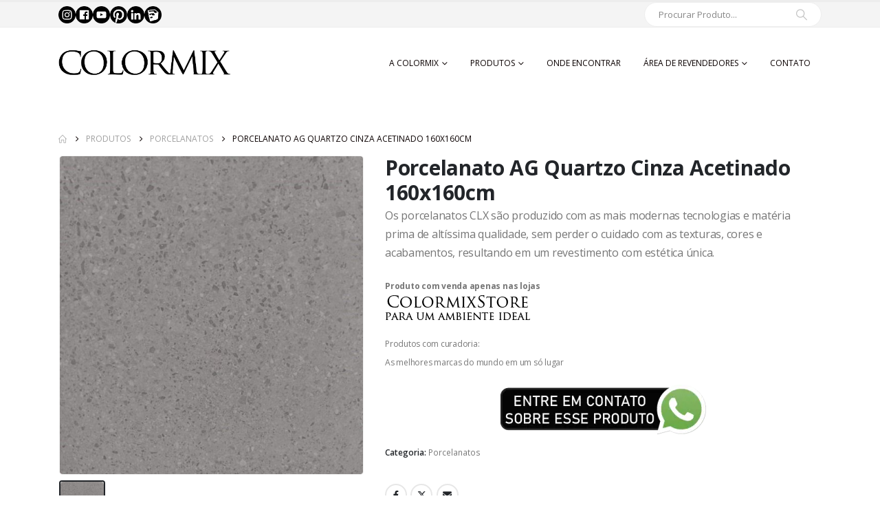

--- FILE ---
content_type: text/html; charset=UTF-8
request_url: https://colormix.com.br/produto/quartzo-cinza-acetinado-160x160cm/
body_size: 95777
content:
<!DOCTYPE html>
<html class=""  lang="pt-BR" prefix="og: http://ogp.me/ns# fb: http://ogp.me/ns/fb#">
<head>
<meta http-equiv="X-UA-Compatible" content="IE=edge"/>
<meta http-equiv="Content-Type" content="text/html; charset=UTF-8"/>
<meta name="viewport" content="width=device-width, initial-scale=1, minimum-scale=1"/>
<link rel="profile" href="https://gmpg.org/xfn/11"/>
<link rel="pingback" href="https://colormix.com.br/xmlrpc.php"/>
<title>Porcelanato AG Quartzo Cinza Acetinado 160x160cm &#8211; Colormix</title>
<meta name='robots' content='max-image-preview:large'/>
<style>img:is([sizes="auto" i], [sizes^="auto," i]){contain-intrinsic-size:3000px 1500px}</style>
<link rel='dns-prefetch' href='//www.googletagmanager.com'/>
<link rel="alternate" type="application/rss+xml" title="Feed para Colormix &raquo;" href="https://colormix.com.br/feed/"/>
<link rel="alternate" type="application/rss+xml" title="Feed de comentários para Colormix &raquo;" href="https://colormix.com.br/comments/feed/"/>
<link rel="shortcut icon" href="" type="image/x-icon"/>
<link rel="apple-touch-icon" href=""/>
<link rel="apple-touch-icon" sizes="120x120" href=""/>
<link rel="apple-touch-icon" sizes="76x76" href=""/>
<link rel="apple-touch-icon" sizes="152x152" href=""/>
<meta name="twitter:card" content="summary_large_image">
<meta property="twitter:title" content="Porcelanato AG Quartzo Cinza Acetinado 160x160cm"/>
<meta property="og:title" content="Porcelanato AG Quartzo Cinza Acetinado 160x160cm"/>
<meta property="og:type" content="website"/>
<meta property="og:url" content="https://colormix.com.br/produto/quartzo-cinza-acetinado-160x160cm/"/>
<meta property="og:site_name" content="Colormix"/>
<meta property="og:description" content=""/>
<meta property="og:image" content="https://colormix.com.br/wp-content/uploads/2022/03/Porcelanato-AG-Quartzo-Cinza.jpeg"/>
<script>window._wpemojiSettings={"baseUrl":"https:\/\/s.w.org\/images\/core\/emoji\/16.0.1\/72x72\/","ext":".png","svgUrl":"https:\/\/s.w.org\/images\/core\/emoji\/16.0.1\/svg\/","svgExt":".svg","source":{"concatemoji":"https:\/\/colormix.com.br\/wp-includes\/js\/wp-emoji-release.min.js?ver=6.8.3"}};
!function(s,n){var o,i,e;function c(e){try{var t={supportTests:e,timestamp:(new Date).valueOf()};sessionStorage.setItem(o,JSON.stringify(t))}catch(e){}}function p(e,t,n){e.clearRect(0,0,e.canvas.width,e.canvas.height),e.fillText(t,0,0);var t=new Uint32Array(e.getImageData(0,0,e.canvas.width,e.canvas.height).data),a=(e.clearRect(0,0,e.canvas.width,e.canvas.height),e.fillText(n,0,0),new Uint32Array(e.getImageData(0,0,e.canvas.width,e.canvas.height).data));return t.every(function(e,t){return e===a[t]})}function u(e,t){e.clearRect(0,0,e.canvas.width,e.canvas.height),e.fillText(t,0,0);for(var n=e.getImageData(16,16,1,1),a=0;a<n.data.length;a++)if(0!==n.data[a])return!1;return!0}function f(e,t,n,a){switch(t){case"flag":return n(e,"\ud83c\udff3\ufe0f\u200d\u26a7\ufe0f","\ud83c\udff3\ufe0f\u200b\u26a7\ufe0f")?!1:!n(e,"\ud83c\udde8\ud83c\uddf6","\ud83c\udde8\u200b\ud83c\uddf6")&&!n(e,"\ud83c\udff4\udb40\udc67\udb40\udc62\udb40\udc65\udb40\udc6e\udb40\udc67\udb40\udc7f","\ud83c\udff4\u200b\udb40\udc67\u200b\udb40\udc62\u200b\udb40\udc65\u200b\udb40\udc6e\u200b\udb40\udc67\u200b\udb40\udc7f");case"emoji":return!a(e,"\ud83e\udedf")}return!1}function g(e,t,n,a){var r="undefined"!=typeof WorkerGlobalScope&&self instanceof WorkerGlobalScope?new OffscreenCanvas(300,150):s.createElement("canvas"),o=r.getContext("2d",{willReadFrequently:!0}),i=(o.textBaseline="top",o.font="600 32px Arial",{});return e.forEach(function(e){i[e]=t(o,e,n,a)}),i}function t(e){var t=s.createElement("script");t.src=e,t.defer=!0,s.head.appendChild(t)}"undefined"!=typeof Promise&&(o="wpEmojiSettingsSupports",i=["flag","emoji"],n.supports={everything:!0,everythingExceptFlag:!0},e=new Promise(function(e){s.addEventListener("DOMContentLoaded",e,{once:!0})}),new Promise(function(t){var n=function(){try{var e=JSON.parse(sessionStorage.getItem(o));if("object"==typeof e&&"number"==typeof e.timestamp&&(new Date).valueOf()<e.timestamp+604800&&"object"==typeof e.supportTests)return e.supportTests}catch(e){}return null}();if(!n){if("undefined"!=typeof Worker&&"undefined"!=typeof OffscreenCanvas&&"undefined"!=typeof URL&&URL.createObjectURL&&"undefined"!=typeof Blob)try{var e="postMessage("+g.toString()+"("+[JSON.stringify(i),f.toString(),p.toString(),u.toString()].join(",")+"));",a=new Blob([e],{type:"text/javascript"}),r=new Worker(URL.createObjectURL(a),{name:"wpTestEmojiSupports"});return void(r.onmessage=function(e){c(n=e.data),r.terminate(),t(n)})}catch(e){}c(n=g(i,f,p,u))}t(n)}).then(function(e){for(var t in e)n.supports[t]=e[t],n.supports.everything=n.supports.everything&&n.supports[t],"flag"!==t&&(n.supports.everythingExceptFlag=n.supports.everythingExceptFlag&&n.supports[t]);n.supports.everythingExceptFlag=n.supports.everythingExceptFlag&&!n.supports.flag,n.DOMReady=!1,n.readyCallback=function(){n.DOMReady=!0}}).then(function(){return e}).then(function(){var e;n.supports.everything||(n.readyCallback(),(e=n.source||{}).concatemoji?t(e.concatemoji):e.wpemoji&&e.twemoji&&(t(e.twemoji),t(e.wpemoji)))}))}((window,document),window._wpemojiSettings);</script>
<style id="content-control-block-styles">@media(max-width:640px){
.cc-hide-on-mobile{display:none !important;}
}
@media(min-width:641px) and (max-width:920px){
.cc-hide-on-tablet{display:none !important;}
}
@media(min-width:921px) and (max-width:1440px){
.cc-hide-on-desktop{display:none !important;}
}</style>
<link rel='stylesheet' id='sbi_styles-css' href='//colormix.com.br/wp-content/cache/wpfc-minified/9h2f9c8x/1wyux.css' media='all'/>
<style id='wp-emoji-styles-inline-css'>img.wp-smiley, img.emoji{display:inline !important;border:none !important;box-shadow:none !important;height:1em !important;width:1em !important;margin:0 0.07em !important;vertical-align:-0.1em !important;background:none !important;padding:0 !important;}</style>
<link rel='stylesheet' id='wp-block-library-css' href='//colormix.com.br/wp-content/cache/wpfc-minified/eeaju6ys/1wyux.css' media='all'/>
<style id='wp-block-library-theme-inline-css'>.wp-block-audio :where(figcaption){color:#555;font-size:13px;text-align:center}.is-dark-theme .wp-block-audio :where(figcaption){color:#ffffffa6}.wp-block-audio{margin:0 0 1em}.wp-block-code{border:1px solid #ccc;border-radius:4px;font-family:Menlo,Consolas,monaco,monospace;padding:.8em 1em}.wp-block-embed :where(figcaption){color:#555;font-size:13px;text-align:center}.is-dark-theme .wp-block-embed :where(figcaption){color:#ffffffa6}.wp-block-embed{margin:0 0 1em}.blocks-gallery-caption{color:#555;font-size:13px;text-align:center}.is-dark-theme .blocks-gallery-caption{color:#ffffffa6}:root :where(.wp-block-image figcaption){color:#555;font-size:13px;text-align:center}.is-dark-theme :root :where(.wp-block-image figcaption){color:#ffffffa6}.wp-block-image{margin:0 0 1em}.wp-block-pullquote{border-bottom:4px solid;border-top:4px solid;color:currentColor;margin-bottom:1.75em}.wp-block-pullquote cite,.wp-block-pullquote footer,.wp-block-pullquote__citation{color:currentColor;font-size:.8125em;font-style:normal;text-transform:uppercase}.wp-block-quote{border-left:.25em solid;margin:0 0 1.75em;padding-left:1em}.wp-block-quote cite,.wp-block-quote footer{color:currentColor;font-size:.8125em;font-style:normal;position:relative}.wp-block-quote:where(.has-text-align-right){border-left:none;border-right:.25em solid;padding-left:0;padding-right:1em}.wp-block-quote:where(.has-text-align-center){border:none;padding-left:0}.wp-block-quote.is-large,.wp-block-quote.is-style-large,.wp-block-quote:where(.is-style-plain){border:none}.wp-block-search .wp-block-search__label{font-weight:700}.wp-block-search__button{border:1px solid #ccc;padding:.375em .625em}:where(.wp-block-group.has-background){padding:1.25em 2.375em}.wp-block-separator.has-css-opacity{opacity:.4}.wp-block-separator{border:none;border-bottom:2px solid;margin-left:auto;margin-right:auto}.wp-block-separator.has-alpha-channel-opacity{opacity:1}.wp-block-separator:not(.is-style-wide):not(.is-style-dots){width:100px}.wp-block-separator.has-background:not(.is-style-dots){border-bottom:none;height:1px}.wp-block-separator.has-background:not(.is-style-wide):not(.is-style-dots){height:2px}.wp-block-table{margin:0 0 1em}.wp-block-table td,.wp-block-table th{word-break:normal}.wp-block-table :where(figcaption){color:#555;font-size:13px;text-align:center}.is-dark-theme .wp-block-table :where(figcaption){color:#ffffffa6}.wp-block-video :where(figcaption){color:#555;font-size:13px;text-align:center}.is-dark-theme .wp-block-video :where(figcaption){color:#ffffffa6}.wp-block-video{margin:0 0 1em}:root :where(.wp-block-template-part.has-background){margin-bottom:0;margin-top:0;padding:1.25em 2.375em}</style>
<style id='classic-theme-styles-inline-css'>.wp-block-button__link{color:#fff;background-color:#32373c;border-radius:9999px;box-shadow:none;text-decoration:none;padding:calc(.667em + 2px) calc(1.333em + 2px);font-size:1.125em}.wp-block-file__button{background:#32373c;color:#fff;text-decoration:none}</style>
<link rel='stylesheet' id='content-control-block-styles-css' href='//colormix.com.br/wp-content/cache/wpfc-minified/6mb08i1s/1wyux.css' media='all'/>
<style id='global-styles-inline-css'>:root{--wp--preset--aspect-ratio--square:1;--wp--preset--aspect-ratio--4-3:4/3;--wp--preset--aspect-ratio--3-4:3/4;--wp--preset--aspect-ratio--3-2:3/2;--wp--preset--aspect-ratio--2-3:2/3;--wp--preset--aspect-ratio--16-9:16/9;--wp--preset--aspect-ratio--9-16:9/16;--wp--preset--color--black:#000000;--wp--preset--color--cyan-bluish-gray:#abb8c3;--wp--preset--color--white:#ffffff;--wp--preset--color--pale-pink:#f78da7;--wp--preset--color--vivid-red:#cf2e2e;--wp--preset--color--luminous-vivid-orange:#ff6900;--wp--preset--color--luminous-vivid-amber:#fcb900;--wp--preset--color--light-green-cyan:#7bdcb5;--wp--preset--color--vivid-green-cyan:#00d084;--wp--preset--color--pale-cyan-blue:#8ed1fc;--wp--preset--color--vivid-cyan-blue:#0693e3;--wp--preset--color--vivid-purple:#9b51e0;--wp--preset--color--primary:var(--porto-primary-color);--wp--preset--color--secondary:var(--porto-secondary-color);--wp--preset--color--tertiary:var(--porto-tertiary-color);--wp--preset--color--quaternary:var(--porto-quaternary-color);--wp--preset--color--dark:var(--porto-dark-color);--wp--preset--color--light:var(--porto-light-color);--wp--preset--color--primary-hover:var(--porto-primary-light-5);--wp--preset--gradient--vivid-cyan-blue-to-vivid-purple:linear-gradient(135deg,rgba(6,147,227,1) 0%,rgb(155,81,224) 100%);--wp--preset--gradient--light-green-cyan-to-vivid-green-cyan:linear-gradient(135deg,rgb(122,220,180) 0%,rgb(0,208,130) 100%);--wp--preset--gradient--luminous-vivid-amber-to-luminous-vivid-orange:linear-gradient(135deg,rgba(252,185,0,1) 0%,rgba(255,105,0,1) 100%);--wp--preset--gradient--luminous-vivid-orange-to-vivid-red:linear-gradient(135deg,rgba(255,105,0,1) 0%,rgb(207,46,46) 100%);--wp--preset--gradient--very-light-gray-to-cyan-bluish-gray:linear-gradient(135deg,rgb(238,238,238) 0%,rgb(169,184,195) 100%);--wp--preset--gradient--cool-to-warm-spectrum:linear-gradient(135deg,rgb(74,234,220) 0%,rgb(151,120,209) 20%,rgb(207,42,186) 40%,rgb(238,44,130) 60%,rgb(251,105,98) 80%,rgb(254,248,76) 100%);--wp--preset--gradient--blush-light-purple:linear-gradient(135deg,rgb(255,206,236) 0%,rgb(152,150,240) 100%);--wp--preset--gradient--blush-bordeaux:linear-gradient(135deg,rgb(254,205,165) 0%,rgb(254,45,45) 50%,rgb(107,0,62) 100%);--wp--preset--gradient--luminous-dusk:linear-gradient(135deg,rgb(255,203,112) 0%,rgb(199,81,192) 50%,rgb(65,88,208) 100%);--wp--preset--gradient--pale-ocean:linear-gradient(135deg,rgb(255,245,203) 0%,rgb(182,227,212) 50%,rgb(51,167,181) 100%);--wp--preset--gradient--electric-grass:linear-gradient(135deg,rgb(202,248,128) 0%,rgb(113,206,126) 100%);--wp--preset--gradient--midnight:linear-gradient(135deg,rgb(2,3,129) 0%,rgb(40,116,252) 100%);--wp--preset--font-size--small:13px;--wp--preset--font-size--medium:20px;--wp--preset--font-size--large:36px;--wp--preset--font-size--x-large:42px;--wp--preset--spacing--20:0.44rem;--wp--preset--spacing--30:0.67rem;--wp--preset--spacing--40:1rem;--wp--preset--spacing--50:1.5rem;--wp--preset--spacing--60:2.25rem;--wp--preset--spacing--70:3.38rem;--wp--preset--spacing--80:5.06rem;--wp--preset--shadow--natural:6px 6px 9px rgba(0, 0, 0, 0.2);--wp--preset--shadow--deep:12px 12px 50px rgba(0, 0, 0, 0.4);--wp--preset--shadow--sharp:6px 6px 0px rgba(0, 0, 0, 0.2);--wp--preset--shadow--outlined:6px 6px 0px -3px rgba(255, 255, 255, 1), 6px 6px rgba(0, 0, 0, 1);--wp--preset--shadow--crisp:6px 6px 0px rgba(0, 0, 0, 1);}:where(.is-layout-flex){gap:0.5em;}:where(.is-layout-grid){gap:0.5em;}body .is-layout-flex{display:flex;}.is-layout-flex{flex-wrap:wrap;align-items:center;}.is-layout-flex > :is(*, div){margin:0;}body .is-layout-grid{display:grid;}.is-layout-grid > :is(*, div){margin:0;}:where(.wp-block-columns.is-layout-flex){gap:2em;}:where(.wp-block-columns.is-layout-grid){gap:2em;}:where(.wp-block-post-template.is-layout-flex){gap:1.25em;}:where(.wp-block-post-template.is-layout-grid){gap:1.25em;}.has-black-color{color:var(--wp--preset--color--black) !important;}.has-cyan-bluish-gray-color{color:var(--wp--preset--color--cyan-bluish-gray) !important;}.has-white-color{color:var(--wp--preset--color--white) !important;}.has-pale-pink-color{color:var(--wp--preset--color--pale-pink) !important;}.has-vivid-red-color{color:var(--wp--preset--color--vivid-red) !important;}.has-luminous-vivid-orange-color{color:var(--wp--preset--color--luminous-vivid-orange) !important;}.has-luminous-vivid-amber-color{color:var(--wp--preset--color--luminous-vivid-amber) !important;}.has-light-green-cyan-color{color:var(--wp--preset--color--light-green-cyan) !important;}.has-vivid-green-cyan-color{color:var(--wp--preset--color--vivid-green-cyan) !important;}.has-pale-cyan-blue-color{color:var(--wp--preset--color--pale-cyan-blue) !important;}.has-vivid-cyan-blue-color{color:var(--wp--preset--color--vivid-cyan-blue) !important;}.has-vivid-purple-color{color:var(--wp--preset--color--vivid-purple) !important;}.has-black-background-color{background-color:var(--wp--preset--color--black) !important;}.has-cyan-bluish-gray-background-color{background-color:var(--wp--preset--color--cyan-bluish-gray) !important;}.has-white-background-color{background-color:var(--wp--preset--color--white) !important;}.has-pale-pink-background-color{background-color:var(--wp--preset--color--pale-pink) !important;}.has-vivid-red-background-color{background-color:var(--wp--preset--color--vivid-red) !important;}.has-luminous-vivid-orange-background-color{background-color:var(--wp--preset--color--luminous-vivid-orange) !important;}.has-luminous-vivid-amber-background-color{background-color:var(--wp--preset--color--luminous-vivid-amber) !important;}.has-light-green-cyan-background-color{background-color:var(--wp--preset--color--light-green-cyan) !important;}.has-vivid-green-cyan-background-color{background-color:var(--wp--preset--color--vivid-green-cyan) !important;}.has-pale-cyan-blue-background-color{background-color:var(--wp--preset--color--pale-cyan-blue) !important;}.has-vivid-cyan-blue-background-color{background-color:var(--wp--preset--color--vivid-cyan-blue) !important;}.has-vivid-purple-background-color{background-color:var(--wp--preset--color--vivid-purple) !important;}.has-black-border-color{border-color:var(--wp--preset--color--black) !important;}.has-cyan-bluish-gray-border-color{border-color:var(--wp--preset--color--cyan-bluish-gray) !important;}.has-white-border-color{border-color:var(--wp--preset--color--white) !important;}.has-pale-pink-border-color{border-color:var(--wp--preset--color--pale-pink) !important;}.has-vivid-red-border-color{border-color:var(--wp--preset--color--vivid-red) !important;}.has-luminous-vivid-orange-border-color{border-color:var(--wp--preset--color--luminous-vivid-orange) !important;}.has-luminous-vivid-amber-border-color{border-color:var(--wp--preset--color--luminous-vivid-amber) !important;}.has-light-green-cyan-border-color{border-color:var(--wp--preset--color--light-green-cyan) !important;}.has-vivid-green-cyan-border-color{border-color:var(--wp--preset--color--vivid-green-cyan) !important;}.has-pale-cyan-blue-border-color{border-color:var(--wp--preset--color--pale-cyan-blue) !important;}.has-vivid-cyan-blue-border-color{border-color:var(--wp--preset--color--vivid-cyan-blue) !important;}.has-vivid-purple-border-color{border-color:var(--wp--preset--color--vivid-purple) !important;}.has-vivid-cyan-blue-to-vivid-purple-gradient-background{background:var(--wp--preset--gradient--vivid-cyan-blue-to-vivid-purple) !important;}.has-light-green-cyan-to-vivid-green-cyan-gradient-background{background:var(--wp--preset--gradient--light-green-cyan-to-vivid-green-cyan) !important;}.has-luminous-vivid-amber-to-luminous-vivid-orange-gradient-background{background:var(--wp--preset--gradient--luminous-vivid-amber-to-luminous-vivid-orange) !important;}.has-luminous-vivid-orange-to-vivid-red-gradient-background{background:var(--wp--preset--gradient--luminous-vivid-orange-to-vivid-red) !important;}.has-very-light-gray-to-cyan-bluish-gray-gradient-background{background:var(--wp--preset--gradient--very-light-gray-to-cyan-bluish-gray) !important;}.has-cool-to-warm-spectrum-gradient-background{background:var(--wp--preset--gradient--cool-to-warm-spectrum) !important;}.has-blush-light-purple-gradient-background{background:var(--wp--preset--gradient--blush-light-purple) !important;}.has-blush-bordeaux-gradient-background{background:var(--wp--preset--gradient--blush-bordeaux) !important;}.has-luminous-dusk-gradient-background{background:var(--wp--preset--gradient--luminous-dusk) !important;}.has-pale-ocean-gradient-background{background:var(--wp--preset--gradient--pale-ocean) !important;}.has-electric-grass-gradient-background{background:var(--wp--preset--gradient--electric-grass) !important;}.has-midnight-gradient-background{background:var(--wp--preset--gradient--midnight) !important;}.has-small-font-size{font-size:var(--wp--preset--font-size--small) !important;}.has-medium-font-size{font-size:var(--wp--preset--font-size--medium) !important;}.has-large-font-size{font-size:var(--wp--preset--font-size--large) !important;}.has-x-large-font-size{font-size:var(--wp--preset--font-size--x-large) !important;}:where(.wp-block-post-template.is-layout-flex){gap:1.25em;}:where(.wp-block-post-template.is-layout-grid){gap:1.25em;}:where(.wp-block-columns.is-layout-flex){gap:2em;}:where(.wp-block-columns.is-layout-grid){gap:2em;}:root :where(.wp-block-pullquote){font-size:1.5em;line-height:1.6;}</style>
<link rel='stylesheet' id='photoswipe-css' href='//colormix.com.br/wp-content/cache/wpfc-minified/eiakjeo0/1wz1i.css' media='all'/>
<link rel='stylesheet' id='photoswipe-default-skin-css' href='//colormix.com.br/wp-content/cache/wpfc-minified/q64vhm0b/1wz1i.css' media='all'/>
<style id='woocommerce-inline-inline-css'>.woocommerce form .form-row .required{visibility:visible;}</style>
<link rel='stylesheet' id='brands-styles-css' href='//colormix.com.br/wp-content/cache/wpfc-minified/fpar6kg4/1wyux.css' media='all'/>
<link rel='stylesheet' id='porto-fs-progress-bar-css' href='//colormix.com.br/wp-content/cache/wpfc-minified/12htp23j/1wyux.css' media='all'/>
<link rel='stylesheet' id='porto-css-vars-css' href='//colormix.com.br/wp-content/cache/wpfc-minified/7kch9msr/1wyux.css' media='all'/>
<link rel='stylesheet' id='js_composer_front-css' href='//colormix.com.br/wp-content/cache/wpfc-minified/7ykrakuk/1wyux.css' media='all'/>
<link rel='stylesheet' id='bootstrap-css' href='//colormix.com.br/wp-content/cache/wpfc-minified/22wa4pbx/1wyux.css' media='all'/>
<link rel='stylesheet' id='porto-plugins-css' href='//colormix.com.br/wp-content/cache/wpfc-minified/k2qyzobf/1wyux.css' media='all'/>
<link rel='stylesheet' id='porto-theme-css' href='//colormix.com.br/wp-content/cache/wpfc-minified/2cus6zkx/1wyux.css' media='all'/>
<link rel='stylesheet' id='porto-animate-css' href='//colormix.com.br/wp-content/cache/wpfc-minified/2de3azi1/1wyuw.css' media='all'/>
<link rel='stylesheet' id='porto-widget-text-css' href='//colormix.com.br/wp-content/cache/wpfc-minified/12yhy7d1/1wyuw.css' media='all'/>
<link rel='stylesheet' id='porto-blog-legacy-css' href='//colormix.com.br/wp-content/cache/wpfc-minified/fsb347xo/1wyuw.css' media='all'/>
<link rel='stylesheet' id='porto-header-shop-css' href='//colormix.com.br/wp-content/cache/wpfc-minified/ko3gmlly/1wyuw.css' media='all'/>
<link rel='stylesheet' id='porto-header-legacy-css' href='//colormix.com.br/wp-content/cache/wpfc-minified/6nhas3jb/1wyuw.css' media='all'/>
<link rel='stylesheet' id='porto-footer-legacy-css' href='//colormix.com.br/wp-content/cache/wpfc-minified/df15yqi8/1wyuw.css' media='all'/>
<link rel='stylesheet' id='porto-nav-panel-css' href='//colormix.com.br/wp-content/cache/wpfc-minified/8jozdqa1/1wyuw.css' media='all'/>
<link rel='stylesheet' id='porto-revslider-css' href='//colormix.com.br/wp-content/cache/wpfc-minified/fcikd6p/1wyuw.css' media='all'/>
<link rel='stylesheet' id='porto-media-mobile-sidebar-css' href='//colormix.com.br/wp-content/cache/wpfc-minified/lwn27iyd/1wyuw.css' media='(max-width:991px)'/>
<link rel='stylesheet' id='porto-theme-portfolio-css' href='//colormix.com.br/wp-content/cache/wpfc-minified/dq7mzbbk/1wyuw.css' media='all'/>
<link rel='stylesheet' id='porto-theme-member-css' href='//colormix.com.br/wp-content/cache/wpfc-minified/30tqmhqg/1wyuw.css' media='all'/>
<link rel='stylesheet' id='porto-shortcodes-css' href='//colormix.com.br/wp-content/cache/wpfc-minified/7yeo0575/1wyuw.css' media='all'/>
<link rel='stylesheet' id='porto-theme-shop-css' href='//colormix.com.br/wp-content/cache/wpfc-minified/jqx84oit/1wyuw.css' media='all'/>
<link rel='stylesheet' id='porto-only-product-css' href='//colormix.com.br/wp-content/cache/wpfc-minified/9k0y85f5/1wz1i.css' media='all'/>
<link rel='stylesheet' id='porto-shop-legacy-css' href='//colormix.com.br/wp-content/cache/wpfc-minified/2zr6zplv/1wyuw.css' media='all'/>
<link rel='stylesheet' id='porto-shop-sidebar-base-css' href='//colormix.com.br/wp-content/cache/wpfc-minified/q5o35e4x/1wz1i.css' media='all'/>
<link rel='stylesheet' id='porto-theme-wpb-css' href='//colormix.com.br/wp-content/cache/wpfc-minified/d3qtru35/1wyuw.css' media='all'/>
<link rel='stylesheet' id='porto-theme-radius-css' href='//colormix.com.br/wp-content/cache/wpfc-minified/ee8gaqr3/1wyuw.css' media='all'/>
<link rel='stylesheet' id='porto-dynamic-style-css' href='//colormix.com.br/wp-content/cache/wpfc-minified/l1la9ofc/1wyuw.css' media='all'/>
<link rel='stylesheet' id='porto-type-builder-css' href='//colormix.com.br/wp-content/cache/wpfc-minified/lwo5xk6v/1wyuw.css' media='all'/>
<link rel='stylesheet' id='porto-account-login-style-css' href='//colormix.com.br/wp-content/cache/wpfc-minified/eq0plpve/1wyuw.css' media='all'/>
<link rel='stylesheet' id='porto-theme-woopage-css' href='//colormix.com.br/wp-content/cache/wpfc-minified/6z7cwg76/1wyuw.css' media='all'/>
<link rel='stylesheet' id='porto-style-css' href='//colormix.com.br/wp-content/cache/wpfc-minified/mjmrdw3e/1wyuw.css' media='all'/>
<style id='porto-style-inline-css'>.side-header-narrow-bar-logo{max-width:170px}#header,.sticky-header .header-main.sticky{border-top:3px solid #ededed}@media(min-width:992px){}.page-top ul.breadcrumb > li.home{display:inline-block}.page-top ul.breadcrumb > li.home a{position:relative;width:1em;text-indent:-9999px}.page-top ul.breadcrumb > li.home a:after{content:"\e883";font-family:'porto';float:left;text-indent:0}.product-images .img-thumbnail .inner,.product-images .img-thumbnail .inner img{-webkit-transform:none;transform:none}.sticky-product{position:fixed;top:0;left:0;width:100%;z-index:1001;background-color:#fff;box-shadow:0 3px 5px rgba(0,0,0,0.08);padding:15px 0}.sticky-product.pos-bottom{top:auto;bottom:var(--porto-icon-menus-mobile,0);box-shadow:0 -3px 5px rgba(0,0,0,0.08)}.sticky-product .container{display:-ms-flexbox;display:flex;-ms-flex-align:center;align-items:center;-ms-flex-wrap:wrap;flex-wrap:wrap}.sticky-product .sticky-image{max-width:60px;margin-right:15px}.sticky-product .add-to-cart{-ms-flex:1;flex:1;text-align:right;margin-top:5px}.sticky-product .product-name{font-size:16px;font-weight:600;line-height:inherit;margin-bottom:0}.sticky-product .sticky-detail{line-height:1.5;display:-ms-flexbox;display:flex}.sticky-product .star-rating{margin:5px 15px;font-size:1em}.sticky-product .availability{padding-top:2px}.sticky-product .sticky-detail .price{font-family:Open Sans,Open Sans,sans-serif;font-weight:400;margin-bottom:0;font-size:1.3em;line-height:1.5}.sticky-product.pos-top:not(.hide){top:0;opacity:1;visibility:visible;transform:translate3d( 0,0,0 )}.sticky-product.pos-top.scroll-down{opacity:0 !important;visibility:hidden;transform:translate3d( 0,-100%,0 )}.sticky-product.sticky-ready{transition:left .3s,visibility 0.3s,opacity 0.3s,transform 0.3s,top 0.3s ease}.sticky-product .quantity.extra-type{display:none}@media(min-width:992px){body.single-product .sticky-product .container{padding-left:calc(var(--porto-grid-gutter-width) / 2);padding-right:calc(var(--porto-grid-gutter-width) / 2)}}.sticky-product .container{padding-left:var(--porto-fluid-spacing);padding-right:var(--porto-fluid-spacing)}@media(max-width:768px){.sticky-product .sticky-image,.sticky-product .sticky-detail,.sticky-product{display:none}.sticky-product.show-mobile{display:block;padding-top:10px;padding-bottom:10px}.sticky-product.show-mobile .add-to-cart{margin-top:0}.sticky-product.show-mobile .single_add_to_cart_button{margin:0;width:100%}}#login-form-popup{max-width:480px}</style>
<link rel='stylesheet' id='porto-360-gallery-css' href='//colormix.com.br/wp-content/cache/wpfc-minified/2106e1gn/1wz1i.css' media='all'/>
<link rel='stylesheet' id='styles-child-css' href='//colormix.com.br/wp-content/themes/porto-child-old/style.css?ver=6.8.3' media='all'/>
<script src='//colormix.com.br/wp-content/cache/wpfc-minified/77duv15l/1wz4h.js'></script>
<script id="wc-single-product-js-extra">var wc_single_product_params={"i18n_required_rating_text":"Selecione uma classifica\u00e7\u00e3o","i18n_rating_options":["1 de 5 estrelas","2 de 5 estrelas","3 de 5 estrelas","4 de 5 estrelas","5 de 5 estrelas"],"i18n_product_gallery_trigger_text":"Ver galeria de imagens em tela cheia","review_rating_required":"yes","flexslider":{"rtl":false,"animation":"slide","smoothHeight":true,"directionNav":false,"controlNav":"thumbnails","slideshow":false,"animationSpeed":500,"animationLoop":false,"allowOneSlide":false},"zoom_enabled":"","zoom_options":[],"photoswipe_enabled":"1","photoswipe_options":{"shareEl":false,"closeOnScroll":false,"history":false,"hideAnimationDuration":0,"showAnimationDuration":0},"flexslider_enabled":""};</script>
<script src='//colormix.com.br/wp-content/cache/wpfc-minified/2elm68dd/1wz4h.js'></script>
<script id="wc-cart-fragments-js-extra">var wc_cart_fragments_params={"ajax_url":"\/wp-admin\/admin-ajax.php","wc_ajax_url":"\/?wc-ajax=%%endpoint%%","cart_hash_key":"wc_cart_hash_d2e79192b7f513a9c465efe7e0b58105","fragment_name":"wc_fragments_d2e79192b7f513a9c465efe7e0b58105","request_timeout":"15000"};</script>
<script src='//colormix.com.br/wp-content/cache/wpfc-minified/dtopd25w/1wz4h.js'></script>
<script src="https://www.googletagmanager.com/gtag/js?id=GT-K48CR2TW" id="google_gtagjs-js" async></script>
<script id="google_gtagjs-js-after">window.dataLayer=window.dataLayer||[];function gtag(){dataLayer.push(arguments);}
gtag("set","linker",{"domains":["colormix.com.br"]});
gtag("js", new Date());
gtag("set", "developer_id.dZTNiMT", true);
gtag("config", "GT-K48CR2TW");
gtag("config", "AW-16851625252");
window._googlesitekit=window._googlesitekit||{}; window._googlesitekit.throttledEvents=[]; window._googlesitekit.gtagEvent=(name, data)=> { var key=JSON.stringify({ name, data }); if(!! window._googlesitekit.throttledEvents[ key ]){ return; } window._googlesitekit.throttledEvents[ key ]=true; setTimeout(()=> { delete window._googlesitekit.throttledEvents[ key ]; }, 5); gtag("event", name, { ...data, event_source: "site-kit" }); };</script>
<script></script><link rel="https://api.w.org/" href="https://colormix.com.br/wp-json/"/><link rel="alternate" title="JSON" type="application/json" href="https://colormix.com.br/wp-json/wp/v2/product/3354"/><link rel="EditURI" type="application/rsd+xml" title="RSD" href="https://colormix.com.br/xmlrpc.php?rsd"/>
<meta name="generator" content="WordPress 6.8.3"/>
<meta name="generator" content="WooCommerce 10.3.6"/>
<link rel="canonical" href="https://colormix.com.br/produto/quartzo-cinza-acetinado-160x160cm/"/>
<link rel='shortlink' href='https://colormix.com.br/?p=3354'/>
<link rel="alternate" title="oEmbed (JSON)" type="application/json+oembed" href="https://colormix.com.br/wp-json/oembed/1.0/embed?url=https%3A%2F%2Fcolormix.com.br%2Fproduto%2Fquartzo-cinza-acetinado-160x160cm%2F"/>
<link rel="alternate" title="oEmbed (XML)" type="text/xml+oembed" href="https://colormix.com.br/wp-json/oembed/1.0/embed?url=https%3A%2F%2Fcolormix.com.br%2Fproduto%2Fquartzo-cinza-acetinado-160x160cm%2F&#038;format=xml"/>
<meta name="generator" content="Site Kit by Google 1.167.0"/>		<script id="webfont-queue">WebFontConfig={
google: { families: [ 'Open+Sans:400,500,600,700,800','Shadows+Into+Light:400,700','Playfair+Display:400,700' ] }};
(function(d){
var wf=d.createElement('script'), s=d.scripts[d.scripts.length - 1];
wf.src='https://colormix.com.br/wp-content/themes/porto/js/libs/webfont.js';
wf.async=true;
s.parentNode.insertBefore(wf, s);
})(document);</script>
<noscript><style>.woocommerce-product-gallery{opacity:1 !important;}</style></noscript>
<style>.recentcomments a{display:inline !important;padding:0 !important;margin:0 !important;}</style><meta name="generator" content="Powered by WPBakery Page Builder - drag and drop page builder for WordPress."/>
<script>(function(w, d, s, l, i){
w[l]=w[l]||[];
w[l].push({'gtm.start': new Date().getTime(), event: 'gtm.js'});
var f=d.getElementsByTagName(s)[0],
j=d.createElement(s), dl=l!='dataLayer' ? '&l=' + l:'';
j.async=true;
j.src='https://www.googletagmanager.com/gtm.js?id=' + i + dl;
f.parentNode.insertBefore(j, f);
})(window, document, 'script', 'dataLayer', 'GTM-MZ3XLX83');</script>
<meta name="generator" content="Powered by Slider Revolution 6.7.38 - responsive, Mobile-Friendly Slider Plugin for WordPress with comfortable drag and drop interface."/>
<link rel="icon" href="https://colormix.com.br/wp-content/uploads/2022/02/cropped-favicon-2-32x32.png" sizes="32x32"/>
<link rel="icon" href="https://colormix.com.br/wp-content/uploads/2022/02/cropped-favicon-2-192x192.png" sizes="192x192"/>
<link rel="apple-touch-icon" href="https://colormix.com.br/wp-content/uploads/2022/02/cropped-favicon-2-180x180.png"/>
<meta name="msapplication-TileImage" content="https://colormix.com.br/wp-content/uploads/2022/02/cropped-favicon-2-270x270.png"/>
<script>function setREVStartSize(e){
//window.requestAnimationFrame(function(){
window.RSIW=window.RSIW===undefined ? window.innerWidth:window.RSIW;
window.RSIH=window.RSIH===undefined ? window.innerHeight:window.RSIH;
try {
var pw=document.getElementById(e.c).parentNode.offsetWidth,
newh;
pw=pw===0||isNaN(pw)||(e.l=="fullwidth"||e.layout=="fullwidth") ? window.RSIW:pw;
e.tabw=e.tabw===undefined ? 0:parseInt(e.tabw);
e.thumbw=e.thumbw===undefined ? 0:parseInt(e.thumbw);
e.tabh=e.tabh===undefined ? 0:parseInt(e.tabh);
e.thumbh=e.thumbh===undefined ? 0:parseInt(e.thumbh);
e.tabhide=e.tabhide===undefined ? 0:parseInt(e.tabhide);
e.thumbhide=e.thumbhide===undefined ? 0:parseInt(e.thumbhide);
e.mh=e.mh===undefined||e.mh==""||e.mh==="auto" ? 0:parseInt(e.mh,0);
if(e.layout==="fullscreen"||e.l==="fullscreen")
newh=Math.max(e.mh,window.RSIH);
else{
e.gw=Array.isArray(e.gw) ? e.gw:[e.gw];
for (var i in e.rl) if(e.gw[i]===undefined||e.gw[i]===0) e.gw[i]=e.gw[i-1];
e.gh=e.el===undefined||e.el===""||(Array.isArray(e.el)&&e.el.length==0)? e.gh:e.el;
e.gh=Array.isArray(e.gh) ? e.gh:[e.gh];
for (var i in e.rl) if(e.gh[i]===undefined||e.gh[i]===0) e.gh[i]=e.gh[i-1];
var nl=new Array(e.rl.length),
ix=0,
sl;
e.tabw=e.tabhide>=pw ? 0:e.tabw;
e.thumbw=e.thumbhide>=pw ? 0:e.thumbw;
e.tabh=e.tabhide>=pw ? 0:e.tabh;
e.thumbh=e.thumbhide>=pw ? 0:e.thumbh;
for (var i in e.rl) nl[i]=e.rl[i]<window.RSIW ? 0:e.rl[i];
sl=nl[0];
for (var i in nl) if(sl>nl[i]&&nl[i]>0){ sl=nl[i]; ix=i;}
var m=pw>(e.gw[ix]+e.tabw+e.thumbw) ? 1:(pw-(e.tabw+e.thumbw)) / (e.gw[ix]);
newh=(e.gh[ix] * m) + (e.tabh + e.thumbh);
}
var el=document.getElementById(e.c);
if(el!==null&&el) el.style.height=newh+"px";
el=document.getElementById(e.c+"_wrapper");
if(el!==null&&el){
el.style.height=newh+"px";
el.style.display="block";
}} catch(e){
console.log("Failure at Presize of Slider:" + e)
}};</script>
<style id="wp-custom-css">.orderby option[value="price"],
.orderby option[value="price-desc"]{display:none;}</style>
<noscript><style>.wpb_animate_when_almost_visible{opacity:1;}</style></noscript>	</head>
<body class="wp-singular product-template-default single single-product postid-3354 wp-embed-responsive wp-theme-porto wp-child-theme-porto-child-old theme-porto woocommerce woocommerce-page woocommerce-no-js porto-rounded login-popup full blog-1 wpb-js-composer js-comp-ver-8.7.2 vc_responsive">
<noscript>
<iframe src="https://www.googletagmanager.com/ns.html?id=GTM-MZ3XLX83" height="0" width="0" style="display:none;visibility:hidden"></iframe>
</noscript>
<div class="page-wrapper">
<div class="header-wrapper">
<header id="header" class="header-corporate header-15">
<div class="header-top">
<div class="container">
<div class="header-left">
<div class="block-inline"><div class="header-contact"><a target="_blank" href="https://www.instagram.com/colormixrevestimentos"> <img onmouseover="this.src='https://colormix.com.br/wp-content/uploads/2021/03/instagramcolor.png'" onmouseout="this.src='https://colormix.com.br/wp-content/uploads/2021/03/instagrampreto.png'" src="https://colormix.com.br/wp-content/uploads/2021/03/instagrampreto.png" title="Instagram" style="width:25px;"/> </a> <a target="_blank" href="https://www.facebook.com/colormixrevestimentos"> <img onmouseover="this.src='https://colormix.com.br/wp-content/uploads/2021/03/facebook-color.png'" onmouseout="this.src='https://colormix.com.br/wp-content/uploads/2021/03/facebook-preto.png'" src="https://colormix.com.br/wp-content/uploads/2021/03/facebook-preto.png" title="Facebook" style="width:25px;"/> </a> <a target="_blank" href="https://www.youtube.com/colormix"> <img onmouseover="this.src='https://colormix.com.br/wp-content/uploads/2021/03/youtubecolor.png'" onmouseout="this.src='https://colormix.com.br/wp-content/uploads/2021/03/youtubepreto.png'" src="https://colormix.com.br/wp-content/uploads/2021/03/youtubepreto.png" title="Youtube" style="width:25px;"/> </a> <a target="_blank" href="https://br.pinterest.com/colormixrevestimentos/_created/"> <img onmouseover="this.src='https://colormix.com.br/wp-content/uploads/2021/03/pinterest-color.png'" onmouseout="this.src='https://colormix.com.br/wp-content/uploads/2021/03/pinterest-preto.png'" src="https://colormix.com.br/wp-content/uploads/2021/03/pinterest-preto.png" title="Pinterest" style="width:25px;"/> </a> <a target="_blank" href="https://www.linkedin.com/company/3233492"> <img onmouseover="this.src='https://colormix.com.br/wp-content/uploads/2021/03/linkedincolor.png'" onmouseout="this.src='https://colormix.com.br/wp-content/uploads/2021/03/linkedin-preto.png'" src="https://colormix.com.br/wp-content/uploads/2021/03/linkedin-preto.png" title="Linkedin" style="width:25px;"/> </a> <a target="_blank" href="https://3dwarehouse.sketchup.com/by/colormix"> <img onmouseover="this.src='https://colormix.com.br/wp-content/uploads/2021/03/3dwarehousecolor.png'" onmouseout="this.src='https://colormix.com.br/wp-content/uploads/2021/03/3dwarehousepreto.png'" src="https://colormix.com.br/wp-content/uploads/2021/03/3dwarehousepreto.png" title="3D Warehouse" style="width:25px;"/> </a></div></div></div><div class="header-right">
<div class="searchform-popup advanced-search-layout search-rounded"><a class="search-toggle" role="button" aria-label="Search Toggle" href="#"><i class="porto-icon-magnifier"></i><span class="search-text">Search</span></a>	<form action="https://colormix.com.br/" method="get"
class="searchform search-layout-advanced">
<div class="searchform-fields"> <span class="text"><input name="s" type="text" value="" placeholder="Procurar Produto..." autocomplete="off" /></span> <input type="hidden" name="post_type" value="product"/> <span class="button-wrap"> <button class="btn btn-special" aria-label="Search" title="Search" type="submit"> <i class="porto-icon-magnifier"></i> </button> </span></div><div class="live-search-list"></div></form></div></div></div></div><div class="header-main">
<div class="container">
<div class="header-left">
<div class="logo"> <a aria-label="Site Logo" href="https://colormix.com.br/" title="Colormix -" rel="home"> <img class="img-responsive sticky-logo sticky-retina-logo" width="255" height="50" src="//colormix.com.br/wp-content/uploads/2023/07/logo-colormix.png" alt="Colormix"/><img class="img-responsive standard-logo retina-logo" width="255" height="50" src="//colormix.com.br/wp-content/uploads/2023/07/logo-colormix.png" alt="Colormix"/> </a></div></div><div class="header-right">
<div class="searchform-popup advanced-search-layout search-rounded"><a class="search-toggle" role="button" aria-label="Search Toggle" href="#"><i class="porto-icon-magnifier"></i><span class="search-text">Search</span></a>	<form action="https://colormix.com.br/" method="get"
class="searchform search-layout-advanced">
<div class="searchform-fields"> <span class="text"><input name="s" type="text" value="" placeholder="Procurar Produto..." autocomplete="off" /></span> <input type="hidden" name="post_type" value="product"/> <span class="button-wrap"> <button class="btn btn-special" aria-label="Search" title="Search" type="submit"> <i class="porto-icon-magnifier"></i> </button> </span></div><div class="live-search-list"></div></form></div><div id="main-menu" class="show-header-top">
<ul id="menu-main" class="main-menu mega-menu show-arrow"><li id="nav-menu-item-105" class="menu-item menu-item-type-post_type menu-item-object-page menu-item-has-children has-sub narrow"><a href="https://colormix.com.br/a-colormix/">A Colormix</a>
<div class="popup"><div class="inner"><ul class="sub-menu porto-narrow-sub-menu"> <li id="nav-menu-item-3092" class="menu-item menu-item-type-post_type menu-item-object-page" data-cols="1"><a href="https://colormix.com.br/a-colormixstore/">ColormixStore</a></li> <li id="nav-menu-item-9009" class="menu-item menu-item-type-custom menu-item-object-custom" data-cols="1"><a href="https://www.ateliecolormix.com.br">Ateliê Colormix</a></li> <li id="nav-menu-item-3020" class="menu-item menu-item-type-custom menu-item-object-custom" data-cols="1"><a target="_blank" href="https://www.outletcolormix.com.br">Outlet Colormix</a></li> </ul></div></div></li>
<li id="nav-menu-item-3197" class="menu-item menu-item-type-post_type menu-item-object-page menu-item-has-children current_page_parent has-sub narrow"><a href="https://colormix.com.br/produtos/">Produtos</a>
<div class="popup"><div class="inner"><ul class="sub-menu porto-narrow-sub-menu"> <li id="nav-menu-item-3906" class="menu-item menu-item-type-custom menu-item-object-custom" data-cols="1"><a target="_blank" href="https://www.colormix.com.br/Catálogo-Colormix-2024.rar">Catálogo em PDF</a></li> <li id="nav-menu-item-3198" class="menu-item menu-item-type-post_type menu-item-object-page current_page_parent" data-cols="1"><a href="https://colormix.com.br/produtos/">Todos os Produtos</a></li> <li id="nav-menu-item-2121" class="menu-item menu-item-type-custom menu-item-object-custom" data-cols="1"><a href="https://colormix.com.br/produtos/?filter_categoria-de-produto=azulejos">Azulejos</a></li> <li id="nav-menu-item-1897" class="menu-item menu-item-type-custom menu-item-object-custom menu-item-has-children sub" data-cols="1"><a href="https://colormix.com.br/produtos/?filter_categoria-de-produto=cimenticios">Cimentícios</a> <ul class="sub-menu"> <li id="nav-menu-item-3457" class="menu-item menu-item-type-custom menu-item-object-custom"><a href="https://colormix.com.br/produtos/?filter_linha=3dtile">3DTile</a></li> <li id="nav-menu-item-3456" class="menu-item menu-item-type-custom menu-item-object-custom"><a href="https://colormix.com.br/produtos/?filter_linha=terrazzo">Terrazzo</a></li> </ul> </li> <li id="nav-menu-item-2293" class="menu-item menu-item-type-custom menu-item-object-custom" data-cols="1"><a href="https://colormix.com.br/produtos/?filter_categoria-de-produto=cobogos">Cobogós</a></li> <li id="nav-menu-item-1898" class="menu-item menu-item-type-custom menu-item-object-custom" data-cols="1"><a href="https://colormix.com.br/produtos/?filter_categoria-de-produto=ladrilhos">Ladrilhos</a></li> <li id="nav-menu-item-1899" class="menu-item menu-item-type-custom menu-item-object-custom" data-cols="1"><a href="https://colormix.com.br/produtos/?filter_categoria-de-produto=marmores">Mármores</a></li> <li id="nav-menu-item-3093" class="menu-item menu-item-type-custom menu-item-object-custom menu-item-has-children sub" data-cols="1"><a href="#">Mosaicos e Pastilhas</a> <ul class="sub-menu"> <li id="nav-menu-item-1896" class="menu-item menu-item-type-custom menu-item-object-custom"><a href="https://colormix.com.br/produtos/?filter_categoria-de-produto=mosaicos-de-marmore">Mosaicos de Mármore</a></li> <li id="nav-menu-item-1900" class="menu-item menu-item-type-custom menu-item-object-custom"><a href="https://colormix.com.br/produtos/?filter_categoria-de-produto=pastilhas-de-vidro">Pastilhas de Vidro</a></li> </ul> </li> <li id="nav-menu-item-3548" class="menu-item menu-item-type-custom menu-item-object-custom" data-cols="1"><a href="https://colormix.com.br/produtos/?filter_categoria-de-produto=pedras-naturais">Pedras Naturais</a></li> <li id="nav-menu-item-2372" class="menu-item menu-item-type-custom menu-item-object-custom" data-cols="1"><a href="https://colormix.com.br/produtos/?filter_categoria-de-produto=perfis-metalicos">Perfis Metálicos</a></li> <li id="nav-menu-item-1901" class="menu-item menu-item-type-custom menu-item-object-custom" data-cols="1"><a href="https://colormix.com.br/produtos/?filter_categoria-de-produto=porcelanatos">Porcelanatos</a></li> <li id="nav-menu-item-2897" class="menu-item menu-item-type-custom menu-item-object-custom" data-cols="1"><a href="https://colormix.com.br/produtos/?filter_categoria-de-produto=ripas">Ripas</a></li> <li id="nav-menu-item-1902" class="menu-item menu-item-type-custom menu-item-object-custom" data-cols="1"><a href="https://colormix.com.br/produtos/?filter_categoria-de-produto=terracota">Terracotas</a></li> <li id="nav-menu-item-1903" class="menu-item menu-item-type-custom menu-item-object-custom" data-cols="1"><a href="https://colormix.com.br/produtos/?filter_categoria-de-produto=tijolos">Tijolos</a></li> <li id="nav-menu-item-2285" class="menu-item menu-item-type-custom menu-item-object-custom" data-cols="1"><a href="https://colormix.com.br/produtos/?filter_categoria-de-produto=vinilico">Vinílicos</a></li> </ul></div></div></li>
<li id="nav-menu-item-104" class="menu-item menu-item-type-post_type menu-item-object-page narrow"><a href="https://colormix.com.br/onde-encontrar/">Onde Encontrar</a></li>
<li id="nav-menu-item-8901" class="menu-item menu-item-type-custom menu-item-object-custom menu-item-has-children has-sub narrow"><a href="#">Área de Revendedores</a>
<div class="popup"><div class="inner"><ul class="sub-menu porto-narrow-sub-menu"> <li id="nav-menu-item-2192" class="menu-item menu-item-type-custom menu-item-object-custom" data-cols="1"><a href="https://colormix.com.br/produtos/?filter_canal-de-vendas=colormix">Produtos para Revendas</a></li> <li id="nav-menu-item-2729" class="nmr-logged-out menu-item menu-item-type-post_type menu-item-object-page" data-cols="1"><a href="https://colormix.com.br/login-registro/">Login/Cadastro</a></li> </ul></div></div></li>
<li id="nav-menu-item-2766" class="menu-item menu-item-type-post_type menu-item-object-page narrow"><a href="https://colormix.com.br/contato/">Contato</a></li>
</ul></div><a class="mobile-toggle" role="button" href="#" aria-label="Mobile Menu"><i class="fas fa-bars"></i></a></div></div><nav id="nav-panel">
<div class="container">
<div class="mobile-nav-wrap">
<div class="menu-wrap"><ul id="menu-main-1" class="mobile-menu accordion-menu"><li id="accordion-menu-item-105" class="menu-item menu-item-type-post_type menu-item-object-page menu-item-has-children has-sub"><a href="https://colormix.com.br/a-colormix/">A Colormix</a> <span aria-label="Open Submenu" class="arrow" role="button"></span><ul class="sub-menu"> <li id="accordion-menu-item-3092" class="menu-item menu-item-type-post_type menu-item-object-page"><a href="https://colormix.com.br/a-colormixstore/">ColormixStore</a></li> <li id="accordion-menu-item-9009" class="menu-item menu-item-type-custom menu-item-object-custom"><a href="https://www.ateliecolormix.com.br">Ateliê Colormix</a></li> <li id="accordion-menu-item-3020" class="menu-item menu-item-type-custom menu-item-object-custom"><a target="_blank" href="https://www.outletcolormix.com.br">Outlet Colormix</a></li> </ul> </li> <li id="accordion-menu-item-3197" class="menu-item menu-item-type-post_type menu-item-object-page menu-item-has-children current_page_parent has-sub"><a href="https://colormix.com.br/produtos/">Produtos</a> <span aria-label="Open Submenu" class="arrow" role="button"></span><ul class="sub-menu"> <li id="accordion-menu-item-3906" class="menu-item menu-item-type-custom menu-item-object-custom"><a target="_blank" href="https://www.colormix.com.br/Catálogo-Colormix-2024.rar">Catálogo em PDF</a></li> <li id="accordion-menu-item-3198" class="menu-item menu-item-type-post_type menu-item-object-page current_page_parent"><a href="https://colormix.com.br/produtos/">Todos os Produtos</a></li> <li id="accordion-menu-item-2121" class="menu-item menu-item-type-custom menu-item-object-custom"><a href="https://colormix.com.br/produtos/?filter_categoria-de-produto=azulejos">Azulejos</a></li> <li id="accordion-menu-item-1897" class="menu-item menu-item-type-custom menu-item-object-custom menu-item-has-children has-sub"><a href="https://colormix.com.br/produtos/?filter_categoria-de-produto=cimenticios">Cimentícios</a> <span aria-label="Open Submenu" class="arrow" role="button"></span><ul class="sub-menu"> <li id="accordion-menu-item-3457" class="menu-item menu-item-type-custom menu-item-object-custom"><a href="https://colormix.com.br/produtos/?filter_linha=3dtile">3DTile</a></li> <li id="accordion-menu-item-3456" class="menu-item menu-item-type-custom menu-item-object-custom"><a href="https://colormix.com.br/produtos/?filter_linha=terrazzo">Terrazzo</a></li> </ul> </li> <li id="accordion-menu-item-2293" class="menu-item menu-item-type-custom menu-item-object-custom"><a href="https://colormix.com.br/produtos/?filter_categoria-de-produto=cobogos">Cobogós</a></li> <li id="accordion-menu-item-1898" class="menu-item menu-item-type-custom menu-item-object-custom"><a href="https://colormix.com.br/produtos/?filter_categoria-de-produto=ladrilhos">Ladrilhos</a></li> <li id="accordion-menu-item-1899" class="menu-item menu-item-type-custom menu-item-object-custom"><a href="https://colormix.com.br/produtos/?filter_categoria-de-produto=marmores">Mármores</a></li> <li id="accordion-menu-item-3093" class="menu-item menu-item-type-custom menu-item-object-custom menu-item-has-children has-sub"><a href="#">Mosaicos e Pastilhas</a> <span aria-label="Open Submenu" class="arrow" role="button"></span><ul class="sub-menu"> <li id="accordion-menu-item-1896" class="menu-item menu-item-type-custom menu-item-object-custom"><a href="https://colormix.com.br/produtos/?filter_categoria-de-produto=mosaicos-de-marmore">Mosaicos de Mármore</a></li> <li id="accordion-menu-item-1900" class="menu-item menu-item-type-custom menu-item-object-custom"><a href="https://colormix.com.br/produtos/?filter_categoria-de-produto=pastilhas-de-vidro">Pastilhas de Vidro</a></li> </ul> </li> <li id="accordion-menu-item-3548" class="menu-item menu-item-type-custom menu-item-object-custom"><a href="https://colormix.com.br/produtos/?filter_categoria-de-produto=pedras-naturais">Pedras Naturais</a></li> <li id="accordion-menu-item-2372" class="menu-item menu-item-type-custom menu-item-object-custom"><a href="https://colormix.com.br/produtos/?filter_categoria-de-produto=perfis-metalicos">Perfis Metálicos</a></li> <li id="accordion-menu-item-1901" class="menu-item menu-item-type-custom menu-item-object-custom"><a href="https://colormix.com.br/produtos/?filter_categoria-de-produto=porcelanatos">Porcelanatos</a></li> <li id="accordion-menu-item-2897" class="menu-item menu-item-type-custom menu-item-object-custom"><a href="https://colormix.com.br/produtos/?filter_categoria-de-produto=ripas">Ripas</a></li> <li id="accordion-menu-item-1902" class="menu-item menu-item-type-custom menu-item-object-custom"><a href="https://colormix.com.br/produtos/?filter_categoria-de-produto=terracota">Terracotas</a></li> <li id="accordion-menu-item-1903" class="menu-item menu-item-type-custom menu-item-object-custom"><a href="https://colormix.com.br/produtos/?filter_categoria-de-produto=tijolos">Tijolos</a></li> <li id="accordion-menu-item-2285" class="menu-item menu-item-type-custom menu-item-object-custom"><a href="https://colormix.com.br/produtos/?filter_categoria-de-produto=vinilico">Vinílicos</a></li> </ul> </li> <li id="accordion-menu-item-104" class="menu-item menu-item-type-post_type menu-item-object-page"><a href="https://colormix.com.br/onde-encontrar/">Onde Encontrar</a></li> <li id="accordion-menu-item-8901" class="menu-item menu-item-type-custom menu-item-object-custom menu-item-has-children has-sub"><a href="#">Área de Revendedores</a> <span aria-label="Open Submenu" class="arrow" role="button"></span><ul class="sub-menu"> <li id="accordion-menu-item-2192" class="menu-item menu-item-type-custom menu-item-object-custom"><a href="https://colormix.com.br/produtos/?filter_canal-de-vendas=colormix">Produtos para Revendas</a></li> <li id="accordion-menu-item-2729" class="nmr-logged-out menu-item menu-item-type-post_type menu-item-object-page"><a href="https://colormix.com.br/login-registro/">Login/Cadastro</a></li> </ul> </li> <li id="accordion-menu-item-2766" class="menu-item menu-item-type-post_type menu-item-object-page"><a href="https://colormix.com.br/contato/">Contato</a></li> </ul></div></div></div></nav></div></header></div><div id="main" class="column1 boxed">
<div class="container">
<div class="row main-content-wrap">
<div class="main-content col-lg-12">
<section class="page-top wide page-header-6">
<div class="container hide-title">
<div class="row">
<div class="col-lg-12 clearfix">
<div class="pt-right d-none"> <h1 class="page-title">Porcelanato AG Quartzo Cinza Acetinado 160x160cm</h1></div><div class="breadcrumbs-wrap pt-left"> <ul class="breadcrumb" itemscope itemtype="https://schema.org/BreadcrumbList"><li class="home" itemprop="itemListElement" itemscope itemtype="https://schema.org/ListItem"><a itemprop="item" href="https://colormix.com.br" title="Go to Home Page"><span itemprop="name">Home</span></a><meta itemprop="position" content="1"/><i class="delimiter delimiter-2"></i></li><li itemprop="itemListElement" itemscope itemtype="https://schema.org/ListItem"><a itemprop="item" href="https://colormix.com.br/produtos/"><span itemprop="name">Produtos</span></a><meta itemprop="position" content="2"/><i class="delimiter delimiter-2"></i></li><li itemprop="itemListElement" itemscope itemtype="https://schema.org/ListItem"><a itemprop="item" href="https://colormix.com.br/categoria-produto/porcelanatos/"><span itemprop="name">Porcelanatos</span></a><meta itemprop="position" content="3"/><i class="delimiter delimiter-2"></i></li><li>Porcelanato AG Quartzo Cinza Acetinado 160x160cm</li></ul></div></div></div></div></section>
<div id="primary" class="content-area"><main id="content" class="site-main">
<div class="woocommerce-notices-wrapper"></div><div id="product-3354" class="product type-product post-3354 status-publish first instock product_cat-porcelanatos has-post-thumbnail shipping-taxable product-type-simple product-layout-default">
<div class="product-summary-wrap">
<div class="row">
<div class="summary-before col-md-5">
<div class="labels"></div><div class="woocommerce-product-gallery woocommerce-product-gallery--with-images images">
<div class="woocommerce-product-gallery__wrapper">
<div class="product-images images">
<div class="product-image-slider owl-carousel show-nav-hover has-ccols ccols-1"><div class="img-thumbnail"><div class="inner"><img width="600" height="628" src="https://colormix.com.br/wp-content/uploads/2022/03/Porcelanato-AG-Quartzo-Cinza-600x628.jpeg" class="woocommerce-main-image wp-post-image" alt="" href="https://colormix.com.br/wp-content/uploads/2022/03/Porcelanato-AG-Quartzo-Cinza.jpeg" title="Porcelanato-AG-Quartzo-Cinza" data-large_image_width="770" data-large_image_height="806" decoding="async" fetchpriority="high" srcset="https://colormix.com.br/wp-content/uploads/2022/03/Porcelanato-AG-Quartzo-Cinza-600x628.jpeg 600w, https://colormix.com.br/wp-content/uploads/2022/03/Porcelanato-AG-Quartzo-Cinza-400x419.jpeg 400w, https://colormix.com.br/wp-content/uploads/2022/03/Porcelanato-AG-Quartzo-Cinza-367x384.jpeg 367w" sizes="(max-width: 600px) 100vw, 600px"/></div></div></div></div><div class="product-thumbnails thumbnails">
<div class="product-thumbs-slider owl-carousel has-ccols-spacing has-ccols ccols-6"><div class="img-thumbnail"><img class="woocommerce-main-thumb img-responsive" alt="Porcelanato AG Quartzo Cinza Acetinado 160x160cm - Imagem 1" src="https://colormix.com.br/wp-content/uploads/2022/03/Porcelanato-AG-Quartzo-Cinza-300x300.jpeg" width="300" height="300"/></div></div></div></div></div></div><div class="summary entry-summary col-md-7">
<h2 class="product_title entry-title">
Porcelanato AG Quartzo Cinza Acetinado 160x160cm	</h2>
<div class="description woocommerce-product-details__short-description">
<p>Os porcelanatos CLX são produzido com as mais modernas tecnologias e matéria prima de altíssima qualidade, sem perder o cuidado com as texturas, cores e acabamentos, resultando em um revestimento com estética única.</p>
<p><strong><span style="font-size: 12px;">Produto com venda apenas nas lojas</span></strong><br />
<img class="size-full wp-image-2187 alignnone" src="https://colormixrevestimentos.com.br/wp-content/uploads/2022/01/logo-colormixstore.png" alt="" width="211" height="37"/></p>
<p><span style="font-size: 12px;">Produtos com curadoria:<br />
</span><span style="font-size: 12px;">As melhores marcas do mundo em um só lugar</span></p>
<div style="margin-top: 10px; text-align: center;"><a href="https://wa.me/551131688082?text=Ol%C3%A1!%20Gostaria%20de%20mais%20informa%C3%A7%C3%B5es%20sobre%20Porcelanato AG Quartzo Cinza Acetinado 160x160cm%20que%20vi%20no%20site%20da%20Colormix."><img class="aligncenter wp-image-8973 size-medium" src="https://colormix.com.br/wp-content/uploads/2024/12/contatowhatsapp-1-300x72.png" alt="" width="300" height="72"/></a></div></div><div class="product_meta"> <span class="posted_in">Categoria: <a href="https://colormix.com.br/categoria-produto/porcelanatos/" rel="tag">Porcelanatos</a></span></div><div class="product-share"><div class="share-links"><a href="https://www.facebook.com/sharer.php?u=https://colormix.com.br/produto/quartzo-cinza-acetinado-160x160cm/" target="_blank" rel="noopener noreferrer nofollow" data-bs-tooltip data-bs-placement='bottom' title="Facebook" class="share-facebook">Facebook</a> <a href="https://twitter.com/intent/tweet?text=Porcelanato+AG+Quartzo+Cinza+Acetinado+160x160cm&amp;url=https://colormix.com.br/produto/quartzo-cinza-acetinado-160x160cm/" target="_blank" rel="noopener noreferrer nofollow" data-bs-tooltip data-bs-placement='bottom' title="X" class="share-twitter">Twitter</a> <a href="mailto:?subject=Porcelanato+AG+Quartzo+Cinza+Acetinado+160x160cm&amp;body=https://colormix.com.br/produto/quartzo-cinza-acetinado-160x160cm/" target="_blank" rel="noopener noreferrer nofollow" data-bs-tooltip data-bs-placement='bottom' title="Email" class="share-email">Email</a> <a href="whatsapp://send?text=Porcelanato%20AG%20Quartzo%20Cinza%20Acetinado%20160x160cm - https://colormix.com.br/produto/quartzo-cinza-acetinado-160x160cm/" data-action="share/whatsapp/share" rel="noopener noreferrer nofollow" data-bs-tooltip data-bs-placement='bottom' title="WhatsApp" class="share-whatsapp" style="display:none">WhatsApp</a></div></div></div></div></div><div class="woocommerce-tabs woocommerce-tabs-udd0zjzx resp-htabs" id="product-tab">
<ul class="resp-tabs-list" role="tablist">
<li class="custom_tab1_tab" id="tab-title-custom_tab1" role="tab" data-target="tab-custom_tab1"> Downloads </li>
<li class="additional_information_tab" id="tab-title-additional_information" role="tab" data-target="tab-additional_information"> Informação adicional </li>
</ul>
<div class="resp-tabs-container">
<div class="tab-content" id="tab-custom_tab1"> <p><img decoding="async" class="alignleft wp-image-171" src="https://colormix.com.br/wp-content/uploads/2021/03/3dwarehousecolor.png" alt="" width="16" height="16"/><a href="https://www.colormix.com.br/skp_files/porcelanatos_clx/ag-quartzo-cinza-160x160.skp">Modelo 3D Warehouse</a></p> <p><img decoding="async" class="alignleft wp-image-201" src="https://colormix.com.br/wp-content/uploads/2021/03/manualicon.png" alt="" width="16" height="16"/><a href="https://drive.google.com/file/d/162v9FI-SrgQP_sOkxzbRRjS-BknZcThs/view?usp=sharing" target="blank">Ficha Técnica</a></p> <p><a href="https://www.colormix.com.br/alta/porcelanatos/ag-quartzo-cinza-160x160.jpg" target="_blank" rel="noopener"><img loading="lazy" decoding="async" class="alignleft size-full wp-image-1056" src="https://colormix.com.br/wp-content/uploads/2021/05/icon-image-512-e1621510568732.png" alt="" width="16" height="16"/>Imagem em Alta Resolução</a></p></div><div class="tab-content resp-tab-content" id="tab-additional_information"> <h2>Informação adicional</h2> <table class="woocommerce-product-attributes shop_attributes table table-striped" aria-label="Detalhes do produto"> <tr class="woocommerce-product-attributes-item woocommerce-product-attributes-item--attribute_pa_categoria-de-produto"> <th class="woocommerce-product-attributes-item__label" scope="row">Categoria de Produto</th> <td class="woocommerce-product-attributes-item__value"><p>Porcelanatos</p> </td> </tr> <tr class="woocommerce-product-attributes-item woocommerce-product-attributes-item--attribute_pa_cor-referencial"> <th class="woocommerce-product-attributes-item__label" scope="row">Cor referencial</th> <td class="woocommerce-product-attributes-item__value"><p>Cinza</p> </td> </tr> <tr class="woocommerce-product-attributes-item woocommerce-product-attributes-item--attribute_pa_aplicacao"> <th class="woocommerce-product-attributes-item__label" scope="row">Uso e Aplicação</th> <td class="woocommerce-product-attributes-item__value"><p>Paredes Molhadas, Paredes Secas, Piso Interno</p> </td> </tr> <tr class="woocommerce-product-attributes-item woocommerce-product-attributes-item--attribute_pa_estilo"> <th class="woocommerce-product-attributes-item__label" scope="row">Estilo</th> <td class="woocommerce-product-attributes-item__value"><p>Mármorizado</p> </td> </tr> <tr class="woocommerce-product-attributes-item woocommerce-product-attributes-item--attribute_pa_grupo-de-uso"> <th class="woocommerce-product-attributes-item__label" scope="row">Grupo de Uso</th> <td class="woocommerce-product-attributes-item__value"><p>G5 &#8211; Uso em todas as dependências residenciais e ambientes comerciais de trafego médio</p> </td> </tr> <tr class="woocommerce-product-attributes-item woocommerce-product-attributes-item--attribute_pa_tipo"> <th class="woocommerce-product-attributes-item__label" scope="row">Tipo</th> <td class="woocommerce-product-attributes-item__value"><p>Esmaltado</p> </td> </tr> <tr class="woocommerce-product-attributes-item woocommerce-product-attributes-item--attribute_pa_espessura"> <th class="woocommerce-product-attributes-item__label" scope="row">Espessura</th> <td class="woocommerce-product-attributes-item__value"><p>6,8mm</p> </td> </tr> <tr class="woocommerce-product-attributes-item woocommerce-product-attributes-item--attribute_pa_destonalizacao"> <th class="woocommerce-product-attributes-item__label" scope="row">Destonalização</th> <td class="woocommerce-product-attributes-item__value"><p>V3</p> </td> </tr> <tr class="woocommerce-product-attributes-item woocommerce-product-attributes-item--attribute_pa_junta"> <th class="woocommerce-product-attributes-item__label" scope="row">Junta</th> <td class="woocommerce-product-attributes-item__value"><p>3mm</p> </td> </tr> <tr class="woocommerce-product-attributes-item woocommerce-product-attributes-item--attribute_pa_atrito"> <th class="woocommerce-product-attributes-item__label" scope="row">Atrito</th> <td class="woocommerce-product-attributes-item__value"><p>A1 &#8211; Uso em áreas molhadas internas</p> </td> </tr> <tr class="woocommerce-product-attributes-item woocommerce-product-attributes-item--attribute_pa_acabamento"> <th class="woocommerce-product-attributes-item__label" scope="row">Acabamento</th> <td class="woocommerce-product-attributes-item__value"><p>Acetinado</p> </td> </tr> <tr class="woocommerce-product-attributes-item woocommerce-product-attributes-item--attribute_pa_metragem-por-caixa"> <th class="woocommerce-product-attributes-item__label" scope="row">Metragem por Caixa</th> <td class="woocommerce-product-attributes-item__value"><p>2,56m²</p> </td> </tr> <tr class="woocommerce-product-attributes-item woocommerce-product-attributes-item--attribute_pa_unidade-de-venda"> <th class="woocommerce-product-attributes-item__label" scope="row">Unidade de Venda</th> <td class="woocommerce-product-attributes-item__value"><p>Caixa</p> </td> </tr> <tr class="woocommerce-product-attributes-item woocommerce-product-attributes-item--attribute_pa_unidades-por-caixa"> <th class="woocommerce-product-attributes-item__label" scope="row">Unidades por Caixa</th> <td class="woocommerce-product-attributes-item__value"><p>1</p> </td> </tr> <tr class="woocommerce-product-attributes-item woocommerce-product-attributes-item--attribute_pa_canal-de-vendas"> <th class="woocommerce-product-attributes-item__label" scope="row">Canal de Vendas</th> <td class="woocommerce-product-attributes-item__value"><p>Produtos Exclusivos ColormixStore</p> </td> </tr> <tr class="woocommerce-product-attributes-item woocommerce-product-attributes-item--attribute_pa_medida"> <th class="woocommerce-product-attributes-item__label" scope="row">Medida</th> <td class="woocommerce-product-attributes-item__value"><p>160x160cm</p> </td> </tr> </table></div></div><script>(function(){
var porto_init_desc_tab=function(){
(function($){
var $tabs=$('.woocommerce-tabs-udd0zjzx');
function init_tabs($tabs){
$tabs.easyResponsiveTabs({
type: 'default',
width: 'auto',
fit: true,
activate: function(event){
},
closed: false							});
}
if(!$.fn.easyResponsiveTabs){
var js_src="https://colormix.com.br/wp-content/themes/porto/js/libs/easy-responsive-tabs.min.js";
if(!$('script[src="' + js_src + '"]').length){
var js=document.createElement('script');
$(js).appendTo('body').on('load', function(){
init_tabs($tabs);
}).attr('src', js_src);
}}else{
init_tabs($tabs);
}
function goAccordionTab(target){
setTimeout(function(){
var label=target.attr('data-target');
var $tab_content=$tabs.find('.resp-tab-content[aria-labelledby="' + label + '"]');
if($tab_content.length&&$tab_content.css('display')!='none'){
var offset=target.offset().top - theme.StickyHeader.sticky_height - theme.adminBarHeight() - 14;
if(offset < $(window).scrollTop())
$('html, body').stop().animate({
scrollTop: offset
}, 600, 'easeOutQuad');
}}, 500);
}
$tabs.find('h2.resp-accordion').on('click', function(e){
goAccordionTab($(this));
});
})(window.jQuery);
};
if(window.theme&&theme.isLoaded){
porto_init_desc_tab();
}else{
window.addEventListener('load', porto_init_desc_tab);
}})();</script></div></div></main></div></div></div></div><div class="related products">
<div class="container">
<h2 class="slider-title">Produtos relacionados</h2>
<div class="slider-wrapper">
<ul class="products products-container products-slider owl-carousel show-dots-title-right dots-style-1 has-ccols has-ccols-spacing ccols-xl-3 ccols-lg-3 ccols-md-3 ccols-sm-2 ccols-2 pwidth-lg-3 pwidth-md-3 pwidth-xs-2 pwidth-ls-1" data-plugin-options="{&quot;themeConfig&quot;:true,&quot;lg&quot;:3,&quot;md&quot;:3,&quot;xs&quot;:2,&quot;ls&quot;:2,&quot;dots&quot;:true,&quot;margin&quot;:30}" data-product_layout="product-awq_onimage" role="none">
<li role="none" class="product-col product-awq_onimage product type-product post-2231 status-publish first instock product_cat-nassau product_cat-porcelanatos product_cat-vives has-post-thumbnail shipping-taxable product-type-simple"> <div class="product-inner"> <div class="product-image"> <a href="https://colormix.com.br/produto/nassau-r-crema-antiderrapante_120x120cm/" aria-label="Go to product page"> <div class="inner"><img width="300" height="300" src="https://colormix.com.br/wp-content/uploads/2022/01/nassau_crema_amb_120-300x300.jpg" class="attachment-woocommerce_thumbnail size-woocommerce_thumbnail" alt="Porcelanato Nassau-R Crema Antiderrapante 120x120cm" decoding="async" loading="lazy"/></div></a> <div class="links-on-image"> <div class="add-links-wrap"> <div class="add-links no-effect clearfix"> <span id="woocommerce_loop_add_to_cart_link_describedby_2231" class="screen-reader-text"> </span></div></div></div></div><div class="product-content"> <a class="product-loop-title" href="https://colormix.com.br/produto/nassau-r-crema-antiderrapante_120x120cm/"> <h3 class="woocommerce-loop-product__title">Porcelanato Nassau-R Crema Antiderrapante 120x120cm</h3> </a></div></div></li>
<li role="none" class="product-col product-awq_onimage product type-product post-2836 status-publish instock product_cat-janty product_cat-porcelanatos product_cat-vives has-post-thumbnail shipping-taxable product-type-simple"> <div class="product-inner"> <div class="product-image"> <a href="https://colormix.com.br/produto/porcelanato-janty-mostaza-120x120cm/" aria-label="Go to product page"> <div class="inner img-effect"><img width="300" height="300" src="https://colormix.com.br/wp-content/uploads/2022/02/janty-mostaza-300x300.jpg" class="attachment-woocommerce_thumbnail size-woocommerce_thumbnail" alt="Porcelanato Vives Janty-R AB C Mostaza 120x120cm" decoding="async" loading="lazy"/><img width="300" height="300" src="https://colormix.com.br/wp-content/uploads/2022/01/A805_Janty_mostaza-300x300.jpg" class="hover-image" alt="" decoding="async" loading="lazy"/></div></a> <div class="links-on-image"> <div class="add-links-wrap"> <div class="add-links no-effect clearfix"> <span id="woocommerce_loop_add_to_cart_link_describedby_2836" class="screen-reader-text"> </span></div></div></div></div><div class="product-content"> <a class="product-loop-title" href="https://colormix.com.br/produto/porcelanato-janty-mostaza-120x120cm/"> <h3 class="woocommerce-loop-product__title">Porcelanato Vives Janty-R AB C Mostaza 120x120cm</h3> </a></div></div></li>
<li role="none" class="product-col product-awq_onimage product type-product post-1737 status-publish instock product_cat-c-misura product_cat-porcelanatos product_tag-quatizito has-post-thumbnail shipping-taxable product-type-simple"> <div class="product-inner"> <div class="product-image"> <a href="https://colormix.com.br/produto/quartzito/" aria-label="Go to product page"> <div class="inner img-effect"><img width="300" height="300" src="https://colormix.com.br/wp-content/uploads/2022/01/quartzito-clover-470x470-1-300x300.jpg" class="attachment-woocommerce_thumbnail size-woocommerce_thumbnail" alt="Quartzito" decoding="async" loading="lazy"/><img width="300" height="300" src="https://colormix.com.br/wp-content/uploads/2022/01/Tres-Arquitetura-02-300x300.jpg" class="hover-image" alt="" decoding="async" loading="lazy"/></div></a> <div class="links-on-image"> <div class="add-links-wrap"> <div class="add-links no-effect clearfix"> <span id="woocommerce_loop_add_to_cart_link_describedby_1737" class="screen-reader-text"> </span></div></div></div></div><div class="product-content"> <a class="product-loop-title" href="https://colormix.com.br/produto/quartzito/"> <h3 class="woocommerce-loop-product__title">Quartzito</h3> </a></div></div></li>
<li role="none" class="product-col product-awq_onimage product type-product post-2134 status-publish last instock product_cat-ceppo-di-gre product_cat-porcelanatos product_cat-vives has-post-thumbnail shipping-taxable product-type-simple"> <div class="product-inner"> <div class="product-image"> <a href="https://colormix.com.br/produto/ceppo-di-gre-r-cemento/" aria-label="Go to product page"> <div class="inner img-effect"><img width="300" height="300" src="https://colormix.com.br/wp-content/uploads/2022/01/ceppo-di-gre-cemento-300x300.jpg" class="attachment-woocommerce_thumbnail size-woocommerce_thumbnail" alt="Porcelanato Ceppo di Gre-R Cemento 120x120cm" decoding="async" loading="lazy"/><img width="300" height="300" src="https://colormix.com.br/wp-content/uploads/2022/01/ceppo-di-gre-cemento2-300x300.jpg" class="hover-image" alt="" decoding="async" loading="lazy"/></div></a> <div class="links-on-image"> <div class="add-links-wrap"> <div class="add-links no-effect clearfix"> <span id="woocommerce_loop_add_to_cart_link_describedby_2134" class="screen-reader-text"> </span></div></div></div></div><div class="product-content"> <a class="product-loop-title" href="https://colormix.com.br/produto/ceppo-di-gre-r-cemento/"> <h3 class="woocommerce-loop-product__title">Porcelanato Ceppo di Gre-R Cemento 120x120cm</h3> </a></div></div></li>
<li role="none" class="product-col product-awq_onimage product type-product post-2203 status-publish first instock product_cat-porcelanatos product_cat-portofino product_cat-vives has-post-thumbnail shipping-taxable product-type-simple"> <div class="product-inner"> <div class="product-image"> <a href="https://colormix.com.br/produto/portofino-r-humo-120x120cm/" aria-label="Go to product page"> <div class="inner"><img width="300" height="300" src="https://colormix.com.br/wp-content/uploads/2022/01/portofino_humo-300x300.jpg" class="attachment-woocommerce_thumbnail size-woocommerce_thumbnail" alt="Porcelanato Portofino-R Humo 120x120cm" decoding="async" loading="lazy"/></div></a> <div class="links-on-image"> <div class="add-links-wrap"> <div class="add-links no-effect clearfix"> <span id="woocommerce_loop_add_to_cart_link_describedby_2203" class="screen-reader-text"> </span></div></div></div></div><div class="product-content"> <a class="product-loop-title" href="https://colormix.com.br/produto/portofino-r-humo-120x120cm/"> <h3 class="woocommerce-loop-product__title">Porcelanato Portofino-R Humo 120x120cm</h3> </a></div></div></li>
<li role="none" class="product-col product-awq_onimage product type-product post-2232 status-publish instock product_cat-nassau product_cat-porcelanatos product_cat-vives has-post-thumbnail shipping-taxable product-type-simple"> <div class="product-inner"> <div class="product-image"> <a href="https://colormix.com.br/produto/nassau-r-crema-120x120cm/" aria-label="Go to product page"> <div class="inner img-effect"><img width="300" height="300" src="https://colormix.com.br/wp-content/uploads/2022/01/nassau_crema_120-300x300.jpg" class="attachment-woocommerce_thumbnail size-woocommerce_thumbnail" alt="Porcelanato Nassau-R Crema 120x120cm" decoding="async" loading="lazy"/><img width="300" height="300" src="https://colormix.com.br/wp-content/uploads/2022/01/nassau_crema-300x300.jpg" class="hover-image" alt="" decoding="async" loading="lazy"/></div></a> <div class="links-on-image"> <div class="add-links-wrap"> <div class="add-links no-effect clearfix"> <span id="woocommerce_loop_add_to_cart_link_describedby_2232" class="screen-reader-text"> </span></div></div></div></div><div class="product-content"> <a class="product-loop-title" href="https://colormix.com.br/produto/nassau-r-crema-120x120cm/"> <h3 class="woocommerce-loop-product__title">Porcelanato Nassau-R Crema 120x120cm</h3> </a></div></div></li>
<li role="none" class="product-col product-awq_onimage product type-product post-2235 status-publish instock product_cat-nassau product_cat-porcelanatos product_cat-vives has-post-thumbnail shipping-taxable product-type-simple"> <div class="product-inner"> <div class="product-image"> <a href="https://colormix.com.br/produto/nassau-r-grafito-antiderrapante-120x120cm/" aria-label="Go to product page"> <div class="inner img-effect"><img width="300" height="300" src="https://colormix.com.br/wp-content/uploads/2022/01/nassau_grafito_anti_120-300x300.jpg" class="attachment-woocommerce_thumbnail size-woocommerce_thumbnail" alt="Porcelanato Nassau-R Grafito Antiderrapante 120x120cm" decoding="async" loading="lazy"/><img width="300" height="300" src="https://colormix.com.br/wp-content/uploads/2022/01/nassau_grafito_ant_amb-300x300.jpg" class="hover-image" alt="" decoding="async" loading="lazy"/></div></a> <div class="links-on-image"> <div class="add-links-wrap"> <div class="add-links no-effect clearfix"> <span id="woocommerce_loop_add_to_cart_link_describedby_2235" class="screen-reader-text"> </span></div></div></div></div><div class="product-content"> <a class="product-loop-title" href="https://colormix.com.br/produto/nassau-r-grafito-antiderrapante-120x120cm/"> <h3 class="woocommerce-loop-product__title">Porcelanato Nassau-R Grafito Antiderrapante 120x120cm</h3> </a></div></div></li>
<li role="none" class="product-col product-awq_onimage product type-product post-2817 status-publish last instock product_cat-gea product_cat-porcelanatos product_cat-vives has-post-thumbnail shipping-taxable product-type-simple"> <div class="product-inner"> <div class="product-image"> <a href="https://colormix.com.br/produto/porcelanato-gea-nuez-120x120cm/" aria-label="Go to product page"> <div class="inner img-effect"><img width="300" height="300" src="https://colormix.com.br/wp-content/uploads/2022/02/gea-nuez-300x300.jpg" class="attachment-woocommerce_thumbnail size-woocommerce_thumbnail" alt="Porcelanato Gea-R AB C Nuez 120x120cm" decoding="async" loading="lazy"/><img width="300" height="300" src="https://colormix.com.br/wp-content/uploads/2022/01/A767_Gea_Nuez-300x300.jpg" class="hover-image" alt="" decoding="async" loading="lazy"/></div></a> <div class="links-on-image"> <div class="add-links-wrap"> <div class="add-links no-effect clearfix"> <span id="woocommerce_loop_add_to_cart_link_describedby_2817" class="screen-reader-text"> </span></div></div></div></div><div class="product-content"> <a class="product-loop-title" href="https://colormix.com.br/produto/porcelanato-gea-nuez-120x120cm/"> <h3 class="woocommerce-loop-product__title">Porcelanato Gea-R AB C Nuez 120x120cm</h3> </a></div></div></li>
<li role="none" class="product-col product-awq_onimage product type-product post-2835 status-publish first instock product_cat-janty product_cat-porcelanatos product_cat-vives has-post-thumbnail shipping-taxable product-type-simple"> <div class="product-inner"> <div class="product-image"> <a href="https://colormix.com.br/produto/porcelanato-janty-crema-120x120cm/" aria-label="Go to product page"> <div class="inner img-effect"><img width="300" height="300" src="https://colormix.com.br/wp-content/uploads/2022/02/janty-crema-300x300.jpg" class="attachment-woocommerce_thumbnail size-woocommerce_thumbnail" alt="Porcelanato Vives Janty-R AB C Crema 120x120cm" decoding="async" loading="lazy"/><img width="300" height="300" src="https://colormix.com.br/wp-content/uploads/2022/01/A808_Janty_crema_Gea_Abic_crema_Berta_celeste-300x300.jpg" class="hover-image" alt="" decoding="async" loading="lazy"/></div></a> <div class="links-on-image"> <div class="add-links-wrap"> <div class="add-links no-effect clearfix"> <span id="woocommerce_loop_add_to_cart_link_describedby_2835" class="screen-reader-text"> </span></div></div></div></div><div class="product-content"> <a class="product-loop-title" href="https://colormix.com.br/produto/porcelanato-janty-crema-120x120cm/"> <h3 class="woocommerce-loop-product__title">Porcelanato Vives Janty-R AB C Crema 120x120cm</h3> </a></div></div></li>
<li role="none" class="product-col product-awq_onimage product type-product post-2193 status-publish instock product_cat-porcelanatos product_cat-portofino product_cat-vives has-post-thumbnail shipping-taxable product-type-simple"> <div class="product-inner"> <div class="product-image"> <a href="https://colormix.com.br/produto/portofino-r-grafito-120x120cm/" aria-label="Go to product page"> <div class="inner img-effect"><img width="300" height="300" src="https://colormix.com.br/wp-content/uploads/2022/01/portofino_grafito-300x300.jpg" class="attachment-woocommerce_thumbnail size-woocommerce_thumbnail" alt="Porcelanato Portofino-R Grafito 120x120cm" decoding="async" loading="lazy"/><img width="300" height="300" src="https://colormix.com.br/wp-content/uploads/2022/01/portofino_grafitoamb-300x300.jpg" class="hover-image" alt="" decoding="async" loading="lazy"/></div></a> <div class="links-on-image"> <div class="add-links-wrap"> <div class="add-links no-effect clearfix"> <span id="woocommerce_loop_add_to_cart_link_describedby_2193" class="screen-reader-text"> </span></div></div></div></div><div class="product-content"> <a class="product-loop-title" href="https://colormix.com.br/produto/portofino-r-grafito-120x120cm/"> <h3 class="woocommerce-loop-product__title">Porcelanato Portofino-R Grafito 120x120cm</h3> </a></div></div></li>
<li role="none" class="product-col product-awq_onimage product type-product post-2204 status-publish instock product_cat-porcelanatos product_cat-portofino product_cat-vives has-post-thumbnail shipping-taxable product-type-simple"> <div class="product-inner"> <div class="product-image"> <a href="https://colormix.com.br/produto/portofino-r-cemento-120x120cm/" aria-label="Go to product page"> <div class="inner"><img width="300" height="300" src="https://colormix.com.br/wp-content/uploads/2022/01/portofino_cemento-300x300.jpg" class="attachment-woocommerce_thumbnail size-woocommerce_thumbnail" alt="Porcelanato Portofino-R Cemento 120x120cm" decoding="async" loading="lazy"/></div></a> <div class="links-on-image"> <div class="add-links-wrap"> <div class="add-links no-effect clearfix"> <span id="woocommerce_loop_add_to_cart_link_describedby_2204" class="screen-reader-text"> </span></div></div></div></div><div class="product-content"> <a class="product-loop-title" href="https://colormix.com.br/produto/portofino-r-cemento-120x120cm/"> <h3 class="woocommerce-loop-product__title">Porcelanato Portofino-R Cemento 120x120cm</h3> </a></div></div></li>
<li role="none" class="product-col product-awq_onimage product type-product post-2843 status-publish last instock product_cat-porcelanatos product_cat-vives product_cat-yuri has-post-thumbnail shipping-taxable product-type-simple"> <div class="product-inner"> <div class="product-image"> <a href="https://colormix.com.br/produto/porcelanato-yuri-arena-1175x1175cm/" aria-label="Go to product page"> <div class="inner img-effect"><img width="300" height="300" src="https://colormix.com.br/wp-content/uploads/2022/02/yuri-arena-300x300.jpg" class="attachment-woocommerce_thumbnail size-woocommerce_thumbnail" alt="Porcelanato Vives Yuri-R NT Arena 117,5x117,5cm" decoding="async" loading="lazy"/><img width="300" height="300" src="https://colormix.com.br/wp-content/uploads/2022/01/A777_Yuri_arena-300x300.jpg" class="hover-image" alt="" decoding="async" loading="lazy"/></div></a> <div class="links-on-image"> <div class="add-links-wrap"> <div class="add-links no-effect clearfix"> <span id="woocommerce_loop_add_to_cart_link_describedby_2843" class="screen-reader-text"> </span></div></div></div></div><div class="product-content"> <a class="product-loop-title" href="https://colormix.com.br/produto/porcelanato-yuri-arena-1175x1175cm/"> <h3 class="woocommerce-loop-product__title">Porcelanato Vives Yuri-R NT Arena 117,5&#215;117,5cm</h3> </a></div></div></li>
</ul></div></div></div></div><div class="footer-wrapper footer-reveal">
<div id="footer" class="footer footer-1">
<div class="footer-bottom">
<div class="container">
<div class="footer-left"> <span class="logo"> <a aria-label="Site Logo" href="https://colormix.com.br/" title="Colormix -"> <img class="img-responsive" src="//colormix.com.br/wp-content/uploads/2020/12/colormix-cinza.png" alt="Colormix"/> </a> </span> <span class="footer-copyright">&copy; Copyright 2020. Todos os direitos reservados. Brasmix Comércio e Importação Ltda.</span></div><div class="footer-right"><aside id="block-11" class="widget widget_block widget_text"> <p><a rel="noreferrer noopener" href="https://drive.google.com/drive/folders/1f2FVvODzblaM8gTRrUx58FPpvEHmBitb?usp=sharing" target="_blank">F</a><a rel="noreferrer noopener" href="https://drive.google.com/drive/folders/1f2FVvODzblaM8gTRrUx58FPpvEHmBitb?usp=sharing" target="_blank">i</a><a rel="noreferrer noopener" href="https://drive.google.com/drive/folders/1f2FVvODzblaM8gTRrUx58FPpvEHmBitb?usp=sharing" target="_blank">c</a><a rel="noreferrer noopener" href="https://drive.google.com/drive/folders/1f2FVvODzblaM8gTRrUx58FPpvEHmBitb?usp=sharing" target="_blank">h</a><a rel="noreferrer noopener" href="https://drive.google.com/drive/folders/1f2FVvODzblaM8gTRrUx58FPpvEHmBitb?usp=sharing" target="_blank">a</a><a rel="noreferrer noopener" href="https://drive.google.com/drive/folders/1f2FVvODzblaM8gTRrUx58FPpvEHmBitb?usp=sharing" target="_blank">s</a><a rel="noreferrer noopener" href="https://drive.google.com/drive/folders/1f2FVvODzblaM8gTRrUx58FPpvEHmBitb?usp=sharing" target="_blank"> </a><a rel="noreferrer noopener" href="https://drive.google.com/drive/folders/1f2FVvODzblaM8gTRrUx58FPpvEHmBitb?usp=sharing" target="_blank">T</a><a rel="noreferrer noopener" href="https://drive.google.com/drive/folders/1f2FVvODzblaM8gTRrUx58FPpvEHmBitb?usp=sharing" target="_blank">é</a><a rel="noreferrer noopener" href="https://drive.google.com/drive/folders/1f2FVvODzblaM8gTRrUx58FPpvEHmBitb?usp=sharing" target="_blank">c</a><a rel="noreferrer noopener" href="https://drive.google.com/drive/folders/1f2FVvODzblaM8gTRrUx58FPpvEHmBitb?usp=sharing" target="_blank">n</a><a rel="noreferrer noopener" href="https://drive.google.com/drive/folders/1f2FVvODzblaM8gTRrUx58FPpvEHmBitb?usp=sharing" target="_blank">i</a><a rel="noreferrer noopener" href="https://drive.google.com/drive/folders/1f2FVvODzblaM8gTRrUx58FPpvEHmBitb?usp=sharing" target="_blank">c</a><a rel="noreferrer noopener" href="https://drive.google.com/drive/folders/1f2FVvODzblaM8gTRrUx58FPpvEHmBitb?usp=sharing" target="_blank">a</a><a rel="noreferrer noopener" href="https://drive.google.com/drive/folders/1f2FVvODzblaM8gTRrUx58FPpvEHmBitb?usp=sharing" target="_blank">s</a><a rel="noreferrer noopener" href="https://drive.google.com/drive/folders/1f2FVvODzblaM8gTRrUx58FPpvEHmBitb?usp=sharing" target="_blank"> </a><a rel="noreferrer noopener" href="https://drive.google.com/drive/folders/1f2FVvODzblaM8gTRrUx58FPpvEHmBitb?usp=sharing" target="_blank">e</a><a rel="noreferrer noopener" href="https://drive.google.com/drive/folders/1f2FVvODzblaM8gTRrUx58FPpvEHmBitb?usp=sharing" target="_blank"> </a><a rel="noreferrer noopener" href="https://drive.google.com/drive/folders/1f2FVvODzblaM8gTRrUx58FPpvEHmBitb?usp=sharing" target="_blank">M</a><a rel="noreferrer noopener" href="https://drive.google.com/drive/folders/1f2FVvODzblaM8gTRrUx58FPpvEHmBitb?usp=sharing" target="_blank">a</a><a rel="noreferrer noopener" href="https://drive.google.com/drive/folders/1f2FVvODzblaM8gTRrUx58FPpvEHmBitb?usp=sharing" target="_blank">n</a><a rel="noreferrer noopener" href="https://drive.google.com/drive/folders/1f2FVvODzblaM8gTRrUx58FPpvEHmBitb?usp=sharing" target="_blank">u</a><a rel="noreferrer noopener" href="https://drive.google.com/drive/folders/1f2FVvODzblaM8gTRrUx58FPpvEHmBitb?usp=sharing" target="_blank">a</a><a rel="noreferrer noopener" href="https://drive.google.com/drive/folders/1f2FVvODzblaM8gTRrUx58FPpvEHmBitb?usp=sharing" target="_blank">i</a><a rel="noreferrer noopener" href="https://drive.google.com/drive/folders/1f2FVvODzblaM8gTRrUx58FPpvEHmBitb?usp=sharing" target="_blank">s</a><a rel="noreferrer noopener" href="https://drive.google.com/drive/folders/1f2FVvODzblaM8gTRrUx58FPpvEHmBitb?usp=sharing" target="_blank"> </a><a rel="noreferrer noopener" href="https://drive.google.com/drive/folders/1f2FVvODzblaM8gTRrUx58FPpvEHmBitb?usp=sharing" target="_blank">d</a><a rel="noreferrer noopener" href="https://drive.google.com/drive/folders/1f2FVvODzblaM8gTRrUx58FPpvEHmBitb?usp=sharing" target="_blank">o</a><a rel="noreferrer noopener" href="https://drive.google.com/drive/folders/1f2FVvODzblaM8gTRrUx58FPpvEHmBitb?usp=sharing" target="_blank">s</a><a rel="noreferrer noopener" href="https://drive.google.com/drive/folders/1f2FVvODzblaM8gTRrUx58FPpvEHmBitb?usp=sharing" target="_blank"> </a><a rel="noreferrer noopener" href="https://drive.google.com/drive/folders/1f2FVvODzblaM8gTRrUx58FPpvEHmBitb?usp=sharing" target="_blank">P</a><a rel="noreferrer noopener" href="https://drive.google.com/drive/folders/1f2FVvODzblaM8gTRrUx58FPpvEHmBitb?usp=sharing" target="_blank">r</a><a rel="noreferrer noopener" href="https://drive.google.com/drive/folders/1f2FVvODzblaM8gTRrUx58FPpvEHmBitb?usp=sharing" target="_blank">o</a><a rel="noreferrer noopener" href="https://drive.google.com/drive/folders/1f2FVvODzblaM8gTRrUx58FPpvEHmBitb?usp=sharing" target="_blank">d</a><a rel="noreferrer noopener" href="https://drive.google.com/drive/folders/1f2FVvODzblaM8gTRrUx58FPpvEHmBitb?usp=sharing" target="_blank">u</a><a rel="noreferrer noopener" href="https://drive.google.com/drive/folders/1f2FVvODzblaM8gTRrUx58FPpvEHmBitb?usp=sharing" target="_blank">t</a><a rel="noreferrer noopener" href="https://drive.google.com/drive/folders/1f2FVvODzblaM8gTRrUx58FPpvEHmBitb?usp=sharing" target="_blank">o</a><a rel="noreferrer noopener" href="https://drive.google.com/drive/folders/1f2FVvODzblaM8gTRrUx58FPpvEHmBitb?usp=sharing" target="_blank">s</a><a rel="noreferrer noopener" href="https://drive.google.com/drive/folders/1f2FVvODzblaM8gTRrUx58FPpvEHmBitb?usp=sharing" target="_blank"> </a><a rel="noreferrer noopener" href="https://drive.google.com/drive/folders/1f2FVvODzblaM8gTRrUx58FPpvEHmBitb?usp=sharing" target="_blank">C</a><a rel="noreferrer noopener" href="https://drive.google.com/drive/folders/1f2FVvODzblaM8gTRrUx58FPpvEHmBitb?usp=sharing" target="_blank">o</a><a rel="noreferrer noopener" href="https://drive.google.com/drive/folders/1f2FVvODzblaM8gTRrUx58FPpvEHmBitb?usp=sharing" target="_blank">l</a><a rel="noreferrer noopener" href="https://drive.google.com/drive/folders/1f2FVvODzblaM8gTRrUx58FPpvEHmBitb?usp=sharing" target="_blank">o</a><a rel="noreferrer noopener" href="https://drive.google.com/drive/folders/1f2FVvODzblaM8gTRrUx58FPpvEHmBitb?usp=sharing" target="_blank">r</a><a rel="noreferrer noopener" href="https://drive.google.com/drive/folders/1f2FVvODzblaM8gTRrUx58FPpvEHmBitb?usp=sharing" target="_blank">m</a><a rel="noreferrer noopener" href="https://drive.google.com/drive/folders/1f2FVvODzblaM8gTRrUx58FPpvEHmBitb?usp=sharing" target="_blank">i</a><a href="https://drive.google.com/drive/folders/1f2FVvODzblaM8gTRrUx58FPpvEHmBitb?usp=sharing" target="_blank" rel="noreferrer noopener">x</a></p> </aside></div></div></div></div></div></div><div class="after-loading-success-message style-2">
<div class="background-overlay"></div><div class="loader success-message-container">
<div class="msg-box">
<div class="msg">You&#039;ve just added this product to the cart:<p class="product-name text-color-primary"></p></div></div><button class="button btn-primay viewcart" data-link="">Ver carrinho</button>
<button class="button btn-primay continue_shopping">Continuar</button></div></div><script>window.RS_MODULES=window.RS_MODULES||{};
window.RS_MODULES.modules=window.RS_MODULES.modules||{};
window.RS_MODULES.waiting=window.RS_MODULES.waiting||[];
window.RS_MODULES.defered=true;
window.RS_MODULES.moduleWaiting=window.RS_MODULES.moduleWaiting||{};
window.RS_MODULES.type='compiled';</script>
<script type="speculationrules">{"prefetch":[{"source":"document","where":{"and":[{"href_matches":"\/*"},{"not":{"href_matches":["\/wp-*.php","\/wp-admin\/*","\/wp-content\/uploads\/*","\/wp-content\/*","\/wp-content\/plugins\/*","\/wp-content\/themes\/porto-child-old\/*","\/wp-content\/themes\/porto\/*","\/*\\?(.+)"]}},{"not":{"selector_matches":"a[rel~=\"nofollow\"]"}},{"not":{"selector_matches":".no-prefetch, .no-prefetch a"}}]},"eagerness":"conservative"}]}</script>
<script>var sbiajaxurl="https://colormix.com.br/wp-admin/admin-ajax.php";</script>
<div id="photoswipe-fullscreen-dialog" class="pswp" tabindex="-1" role="dialog" aria-modal="true" aria-hidden="true" aria-label="Full screen image">
<div class="pswp__bg"></div><div class="pswp__scroll-wrap">
<div class="pswp__container">
<div class="pswp__item"></div><div class="pswp__item"></div><div class="pswp__item"></div></div><div class="pswp__ui pswp__ui--hidden">
<div class="pswp__top-bar">
<div class="pswp__counter"></div><button class="pswp__button pswp__button--zoom" aria-label="Ampliar/reduzir (zoom)"></button>
<button class="pswp__button pswp__button--fs" aria-label="Expandir tela"></button>
<button class="pswp__button pswp__button--share" aria-label="Compartilhar"></button>
<button class="pswp__button pswp__button--close" aria-label="Fechar (Esc)"></button>
<div class="pswp__preloader">
<div class="pswp__preloader__icn">
<div class="pswp__preloader__cut">
<div class="pswp__preloader__donut"></div></div></div></div></div><div class="pswp__share-modal pswp__share-modal--hidden pswp__single-tap">
<div class="pswp__share-tooltip"></div></div><button class="pswp__button pswp__button--arrow--left" aria-label="Anterior (seta da esquerda)"></button>
<button class="pswp__button pswp__button--arrow--right" aria-label="Próximo (seta da direita)"></button>
<div class="pswp__caption">
<div class="pswp__caption__center"></div></div></div></div></div><script>(function (){
var c=document.body.className;
c=c.replace(/woocommerce-no-js/, 'woocommerce-js');
document.body.className=c;
})();</script>
<link rel='stylesheet' id='wc-blocks-style-css' href='//colormix.com.br/wp-content/cache/wpfc-minified/qjlmiwhq/1wyuw.css' media='all'/>
<link rel='stylesheet' id='rs-plugin-settings-css' href='//colormix.com.br/wp-content/cache/wpfc-minified/l0ulxms5/1wyuw.css' media='all'/>
<style id='rs-plugin-settings-inline-css'>#rs-demo-id{}</style>
<script src='//colormix.com.br/wp-content/cache/wpfc-minified/f3jjwqr8/1wz4h.js'></script>
<script id="woocommerce-js-extra">var woocommerce_params={"ajax_url":"\/wp-admin\/admin-ajax.php","wc_ajax_url":"\/?wc-ajax=%%endpoint%%","i18n_password_show":"Mostrar senha","i18n_password_hide":"Ocultar senha"};</script>
<script src='//colormix.com.br/wp-content/cache/wpfc-minified/dhwwfqfp/1wz4h.js'></script>
<script id="porto-live-search-js-extra">var porto_live_search={"nonce":"013227f91b","sku":"SKU: ","product_tags":"Tags: "};</script>
<script src='//colormix.com.br/wp-content/cache/wpfc-minified/dj2n5ijh/1wz4h.js'></script>
<script id="wc-order-attribution-js-extra">var wc_order_attribution={"params":{"lifetime":1.0000000000000001e-5,"session":30,"base64":false,"ajaxurl":"https:\/\/colormix.com.br\/wp-admin\/admin-ajax.php","prefix":"wc_order_attribution_","allowTracking":true},"fields":{"source_type":"current.typ","referrer":"current_add.rf","utm_campaign":"current.cmp","utm_source":"current.src","utm_medium":"current.mdm","utm_content":"current.cnt","utm_id":"current.id","utm_term":"current.trm","utm_source_platform":"current.plt","utm_creative_format":"current.fmt","utm_marketing_tactic":"current.tct","session_entry":"current_add.ep","session_start_time":"current_add.fd","session_pages":"session.pgs","session_count":"udata.vst","user_agent":"udata.uag"}};</script>
<script src='//colormix.com.br/wp-content/cache/wpfc-minified/1bo2mrjd/1wz4h.js'></script>
<script id="googlesitekit-events-provider-woocommerce-js-before">window._googlesitekit.wcdata=window._googlesitekit.wcdata||{};
window._googlesitekit.wcdata.products=[];
window._googlesitekit.wcdata.add_to_cart=null;
window._googlesitekit.wcdata.currency="BRL";
window._googlesitekit.wcdata.eventsToTrack=["add_to_cart","purchase"];</script>
<script src='//colormix.com.br/wp-content/cache/wpfc-minified/21pwm4fd/24624.js'></script>
<script id="porto-theme-js-extra">var js_porto_vars={"rtl":"","theme_url":"https:\/\/colormix.com.br\/wp-content\/themes\/porto-child-old","ajax_url":"https:\/\/colormix.com.br\/wp-admin\/admin-ajax.php","cart_url":"https:\/\/colormix.com.br\/carrinho\/","change_logo":"1","container_width":"1140","grid_gutter_width":"30","show_sticky_header":"1","show_sticky_header_tablet":"1","show_sticky_header_mobile":"1","ajax_loader_url":"\/\/colormix.com.br\/wp-content\/themes\/porto\/images\/ajax-loader@2x.gif","category_ajax":"1","compare_popup":"","compare_popup_title":"","prdctfltr_ajax":"","slider_loop":"1","slider_autoplay":"1","slider_autoheight":"1","slider_speed":"5000","slider_nav":"","slider_nav_hover":"1","slider_margin":"","slider_dots":"1","slider_animatein":"","slider_animateout":"","product_thumbs_count":"6","product_zoom":"1","product_zoom_mobile":"","product_image_popup":"","zoom_type":"inner","zoom_scroll":"1","zoom_lens_size":"200","zoom_lens_shape":"square","zoom_contain_lens":"1","zoom_lens_border":"1","zoom_border_color":"#888888","zoom_border":"0","screen_xl":"1170","screen_xxl":"1420","mfp_counter":"%curr% of %total%","mfp_img_error":"<a href=\"%url%\">The image<\/a> could not be loaded.","mfp_ajax_error":"<a href=\"%url%\">The content<\/a> could not be loaded.","popup_close":"Close","popup_prev":"Previous","popup_next":"Next","request_error":"The requested content cannot be loaded.<br\/>Please try again later.","loader_text":"Loading...","submenu_back":"Back","porto_nonce":"556d767efd","use_skeleton_screen":[],"user_edit_pages":"","quick_access":"Click to edit this element.","goto_type":"Go To the Type Builder.","legacy_mode":"1","pre_order":"","add_to_label":"Adicionar ao carrinho","login_popup_waiting_msg":"Please wait...","wc_placeholder_img":"https:\/\/colormix.com.br\/wp-content\/uploads\/woocommerce-placeholder-300x300.png","shop_filter_layout":null,"func_url":"https:\/\/colormix.com.br\/wp-content\/plugins\/porto-functionality\/"};</script>
<script src='//colormix.com.br/wp-content/cache/wpfc-minified/9hsiavjy/1wz4h.js'></script>
<script></script><script>jQuery(document).ready(function(){});</script></body>
</html><!-- WP Fastest Cache file was created in 1.071 seconds, on 4 de December de 2025 @ 09:14 -->

--- FILE ---
content_type: text/css
request_url: https://colormix.com.br/wp-content/cache/wpfc-minified/22wa4pbx/1wyux.css
body_size: 155306
content:
@charset "UTF-8";
  .col-xxl, .col-xxl-1, .col-xxl-2, .col-xxl-3, .col-xxl-4, .col-xxl-5, .col-xxl-6, .col-xxl-7, .col-xxl-8, .col-xxl-9, .col-xxl-10, .col-xxl-11, .col-xxl-12, .col-xxl-auto, .col-xl, .col-xl-1, .col-xl-2, .col-xl-3, .col-xl-4, .col-xl-5, .col-xl-6, .col-xl-7, .col-xl-8, .col-xl-9, .col-xl-10, .col-xl-11, .col-xl-12, .col-xl-auto, .col-lg, .col-lg-1, .col-lg-2, .col-lg-3, .col-lg-4, .col-lg-5, .col-lg-6, .col-lg-7, .col-lg-8, .col-lg-9, .col-lg-10, .col-lg-11, .col-lg-12, .col-lg-auto, .col-md, .col-md-1, .col-md-2, .col-md-3, .col-md-4, .col-md-5, .col-md-6, .col-md-7, .col-md-8, .col-md-9, .col-md-10, .col-md-11, .col-md-12, .col-md-auto, .col-sm, .col-sm-1, .col-sm-2, .col-sm-3, .col-sm-4, .col-sm-5, .col-sm-6, .col-sm-7, .col-sm-8, .col-sm-9, .col-sm-10, .col-sm-11, .col-sm-12, .col-sm-auto{width:100%;flex:0 0 auto;}:root{--bs-blue:#0d6efd;--bs-indigo:#6610f2;--bs-purple:#6f42c1;--bs-pink:#d63384;--bs-red:#dc3545;--bs-orange:#fd7e14;--bs-yellow:#ffc107;--bs-green:#198754;--bs-teal:#20c997;--bs-cyan:#0dcaf0;--bs-white:#fff;--bs-gray:#6c757d;--bs-gray-dark:#343a40;--bs-primary:#0a0a0a;--bs-secondary:#ddcfb8;--bs-success:#47a447;--bs-info:#5bc0de;--bs-warning:#ed9c28;--bs-danger:#d2322d;--bs-light:#f8f9fa;--bs-dark:#1d2127;--bs-font-sans-serif:system-ui, -apple-system, "Segoe UI", Roboto, "Helvetica Neue", Arial, "Noto Sans", "Liberation Sans", sans-serif, "Apple Color Emoji", "Segoe UI Emoji", "Segoe UI Symbol", "Noto Color Emoji";--bs-font-monospace:SFMono-Regular, Menlo, Monaco, Consolas, "Liberation Mono", "Courier New", monospace;--bs-gradient:linear-gradient(180deg, rgba(255, 255, 255, 0.15), rgba(255, 255, 255, 0));}
*, *::before, *::after{box-sizing:border-box;}
@media (prefers-reduced-motion: no-preference) {
:root{scroll-behavior:smooth;}
}
body{margin:0;font-family:Open Sans, sans-serif;font-size:0.875rem;font-weight:400;line-height:1.7143;color:#777;background-color:#fff;-webkit-text-size-adjust:100%;-webkit-tap-highlight-color:rgba(0, 0, 0, 0);}
hr{margin:1rem 0;color:inherit;background-color:currentColor;border:0;opacity:0.25;}
hr:not([size]){height:1px;}
h1, .h1, h2, .h2, h3, .h3, h4, .h4, h5, .h5, h6, .h6{margin-top:0;margin-bottom:0.5rem;font-weight:500;line-height:1.2;}
h1, .h1{font-size:calc(1.34375rem + 1.125vw);}
@media(min-width:1200px){
h1, .h1{font-size:2.1875rem;}
}
h2, .h2{font-size:calc(1.3rem + 0.6vw);}
@media(min-width:1200px){
h2, .h2{font-size:1.75rem;}
}
h3, .h3{font-size:calc(1.278125rem + 0.3375vw);}
@media(min-width:1200px){
h3, .h3{font-size:1.53125rem;}
}
h4, .h4{font-size:calc(1.25625rem + 0.075vw);}
@media(min-width:1200px){
h4, .h4{font-size:1.3125rem;}
}
h5, .h5{font-size:1.09375rem;}
h6, .h6 {
font-size: 0.875rem;
} p{margin-top:0;margin-bottom:1rem;}
abbr[title], abbr[data-bs-original-title]{text-decoration:underline dotted;cursor:help;text-decoration-skip-ink:none;}
address{margin-bottom:1rem;font-style:normal;line-height:inherit;}
ol, ul{padding-left:2rem;}
ol, ul, dl{margin-top:0;margin-bottom:1rem;}
ol ol, ul ul, ol ul, ul ol{margin-bottom:0;}
dt{font-weight:700;}
dd{margin-bottom:0.5rem;margin-left:0;}
blockquote{margin:0 0 1rem;}
b, strong{font-weight:bolder;}
small, .small{font-size:0.875em;}
mark, .mark{padding:0.2em;background-color:#fcf8e3;}
sub, sup{position:relative;font-size:0.75em;line-height:0;vertical-align:baseline;}
sub{bottom:-0.25em;}
sup {
top: -0.5em;
} a{color:#0a0a0a;text-decoration:none;}
a:hover{color:#080808;}
a:not([href]):not([class]), a:not([href]):not([class]):hover{color:inherit;text-decoration:none;}
pre, code, kbd, samp{font-family:var(--bs-font-monospace);font-size:1em;direction:ltr;unicode-bidi:bidi-override;}
pre{display:block;margin-top:0;margin-bottom:1rem;overflow:auto;font-size:0.875em;}
pre code{font-size:inherit;color:inherit;word-break:normal;}
code{font-size:0.875em;color:#d63384;word-wrap:break-word;}
a > code{color:inherit;}
kbd{padding:0.2rem 0.4rem;font-size:0.875em;color:#fff;background-color:#212529;border-radius:0.2rem;}
kbd kbd{padding:0;font-size:1em;font-weight:700;}
figure{margin:0 0 1rem;}
img, svg{vertical-align:middle;}
table{caption-side:bottom;border-collapse:collapse;}
caption{padding-top:0.5rem;padding-bottom:0.5rem;color:#6c757d;text-align:left;}
th{text-align:inherit;text-align:-webkit-match-parent;}
thead, tbody, tfoot, tr, td, th{border-color:inherit;border-style:solid;border-width:0;}
label{display:inline-block;}
button{border-radius:0;}
button:focus:not(:focus-visible){outline:0;}
input, button, select, optgroup, textarea{margin:0;font-family:inherit;font-size:inherit;line-height:inherit;}
button, select{text-transform:none;}
[role="button"]{cursor:pointer;}
select{word-wrap:normal;}
select:disabled{opacity:1;}
[list]::-webkit-calendar-picker-indicator{display:none;}
button, [type="button"], [type="reset"], [type="submit"]{-webkit-appearance:button;}
button:not(:disabled), [type="button"]:not(:disabled), [type="reset"]:not(:disabled), [type="submit"]:not(:disabled){cursor:pointer;}::-moz-focus-inner{padding:0;border-style:none;}
textarea{resize:vertical;}
fieldset{min-width:0;padding:0;margin:0;border:0;}
legend{float:left;width:100%;padding:0;margin-bottom:0.5rem;font-size:calc(1.275rem + 0.3vw);line-height:inherit;}
@media(min-width:1200px){
legend{font-size:1.5rem;}
}
legend + *{clear:left;}::-webkit-datetime-edit-fields-wrapper, ::-webkit-datetime-edit-text, ::-webkit-datetime-edit-minute, ::-webkit-datetime-edit-hour-field, ::-webkit-datetime-edit-day-field, ::-webkit-datetime-edit-month-field, ::-webkit-datetime-edit-year-field{padding:0;}::-webkit-inner-spin-button{height:auto;}
[type="search"]{outline-offset:-2px;-webkit-appearance:textfield;}::-webkit-search-decoration{-webkit-appearance:none;}::-webkit-color-swatch-wrapper{padding:0;}::file-selector-button{font:inherit;}::-webkit-file-upload-button{font:inherit;-webkit-appearance:button;}
output{display:inline-block;}
iframe{border:0;}
summary{display:list-item;cursor:pointer;}
progress{vertical-align:baseline;}
.lead{font-size:1.09375rem;font-weight:300;}
.display-1{font-size:calc(1.625rem + 4.5vw);font-weight:300;line-height:1.2;}
@media(min-width:1200px){
.display-1{font-size:5rem;}
}
.display-2{font-size:calc(1.575rem + 3.9vw);font-weight:300;line-height:1.2;}
@media(min-width:1200px){
.display-2{font-size:4.5rem;}
}
.display-3{font-size:calc(1.525rem + 3.3vw);font-weight:300;line-height:1.2;}
@media(min-width:1200px){
.display-3{font-size:4rem;}
}
.display-4{font-size:calc(1.475rem + 2.7vw);font-weight:300;line-height:1.2;}
@media(min-width:1200px){
.display-4{font-size:3.5rem;}
}
.display-5{font-size:calc(1.425rem + 2.1vw);font-weight:300;line-height:1.2;}
@media(min-width:1200px){
.display-5{font-size:3rem;}
}
.display-6{font-size:calc(1.375rem + 1.5vw);font-weight:300;line-height:1.2;}
@media(min-width:1200px){
.display-6{font-size:2.5rem;}
}
.list-unstyled{padding-left:0;list-style:none;}
.list-inline{padding-left:0;list-style:none;}
.list-inline-item{display:inline-block;}
.list-inline-item:not(:last-child){margin-right:0.5rem;}
.initialism{font-size:0.875em;text-transform:uppercase;}
.blockquote{margin-bottom:1rem;font-size:1.09375rem;}
.blockquote > :last-child{margin-bottom:0;}
.blockquote-footer{margin-top:-1rem;margin-bottom:1rem;font-size:0.875em;color:#6c757d;}
.blockquote-footer::before{content:"— ";}
.img-fluid{max-width:100%;height:auto;}
.img-thumbnail{padding:0;background-color:#fff;border:0 solid transparent;border-radius:0.25rem;max-width:100%;height:auto;}
.figure{display:inline-block;}
.figure-img{margin-bottom:0.5rem;line-height:1;}
.figure-caption{font-size:0.875em;color:#6c757d;}
.container, .container-fluid, .container-sm, .container-md, .container-lg, .container-xl, .container-xxl{width:100%;padding-right:var(--bs-gutter-x, 15px);padding-left:var(--bs-gutter-x, 15px);margin-right:auto;margin-left:auto;}
@media(min-width:576px){
.container, .container-sm{max-width:540px;--porto-flick-carousel-width:540px;}
}
@media(min-width:768px){
.container, .container-sm, .container-md{max-width:720px;--porto-flick-carousel-width:720px;}
}
@media(min-width:992px){
.container, .container-sm, .container-md, .container-lg{max-width:960px;--porto-flick-carousel-width:960px;}
}
@media(min-width:1170px){
.container, .container-sm, .container-md, .container-lg, .container-xl{max-width:1140px;--porto-flick-carousel-width:1140px;}
}
@media(min-width:1420px){
.container, .container-sm, .container-md, .container-lg, .container-xl, .container-xxl{max-width:1140px;--porto-flick-carousel-width:1140px;}
}
.row{--bs-gutter-x:30px;--bs-gutter-y:0;display:flex;flex-wrap:wrap;margin-top:calc(var(--bs-gutter-y) * -1);margin-right:calc(var(--bs-gutter-x) / -2);margin-left:calc(var(--bs-gutter-x) / -2);}
.row > *{flex-shrink:0;max-width:100%;padding-right:calc(var(--bs-gutter-x) / 2);padding-left:calc(var(--bs-gutter-x) / 2);margin-top:var(--bs-gutter-y);}
.col{flex:1 0 0%;}
.row-cols-auto > *{width:auto;}
.row-cols-1 > *{flex:0 0 auto;width:100%;}
.row-cols-2 > *{flex:0 0 auto;width:50%;}
.row-cols-3 > *{flex:0 0 auto;width:33.3333333333%;}
.row-cols-4 > *{flex:0 0 auto;width:25%;}
.row-cols-5 > *{flex:0 0 auto;width:20%;}
.row-cols-6 > *{flex:0 0 auto;width:16.6666666667%;}
.col-auto{width:auto;}
.col-1{width:8.3333333333%;}
.col-2{width:16.6666666667%;}
.col-3{width:25%;}
.col-4{width:33.3333333333%;}
.col-5{width:41.6666666667%;}
.col-6{width:50%;}
.col-7{width:58.3333333333%;}
.col-8{width:66.6666666667%;}
.col-9{width:75%;}
.col-10{width:83.3333333333%;}
.col-11{width:91.6666666667%;}
.col-12{width:100%;}
.offset-1{margin-left:8.3333333333%;}
.offset-2{margin-left:16.6666666667%;}
.offset-3{margin-left:25%;}
.offset-4{margin-left:33.3333333333%;}
.offset-5{margin-left:41.6666666667%;}
.offset-6{margin-left:50%;}
.offset-7{margin-left:58.3333333333%;}
.offset-8{margin-left:66.6666666667%;}
.offset-9{margin-left:75%;}
.offset-10{margin-left:83.3333333333%;}
.offset-11{margin-left:91.6666666667%;}
.g-0, .gx-0{--bs-gutter-x:0;}
.g-0, .gy-0{--bs-gutter-y:0;}
.g-1, .gx-1{--bs-gutter-x:0.25rem;}
.g-1, .gy-1{--bs-gutter-y:0.25rem;}
.g-2, .gx-2{--bs-gutter-x:0.5rem;}
.g-2, .gy-2{--bs-gutter-y:0.5rem;}
.g-3, .gx-3{--bs-gutter-x:1rem;}
.g-3, .gy-3{--bs-gutter-y:1rem;}
.g-4, .gx-4{--bs-gutter-x:1.5rem;}
.g-4, .gy-4{--bs-gutter-y:1.5rem;}
.g-5, .gx-5{--bs-gutter-x:3rem;}
.g-5, .gy-5{--bs-gutter-y:3rem;}
@media(min-width:576px){
.col-sm{flex:1 0 0%;}
.row-cols-sm-auto > *{width:auto;}
.row-cols-sm-1 > *{flex:0 0 auto;width:100%;}
.row-cols-sm-2 > *{flex:0 0 auto;width:50%;}
.row-cols-sm-3 > *{flex:0 0 auto;width:33.3333333333%;}
.row-cols-sm-4 > *{flex:0 0 auto;width:25%;}
.row-cols-sm-5 > *{flex:0 0 auto;width:20%;}
.row-cols-sm-6 > *{flex:0 0 auto;width:16.6666666667%;}
.col-sm-auto{width:auto;}
.col-sm-1{width:8.3333333333%;}
.col-sm-2{width:16.6666666667%;}
.col-sm-3{width:25%;}
.col-sm-4{width:33.3333333333%;}
.col-sm-5{width:41.6666666667%;}
.col-sm-6{width:50%;}
.col-sm-7{width:58.3333333333%;}
.col-sm-8{width:66.6666666667%;}
.col-sm-9{width:75%;}
.col-sm-10{width:83.3333333333%;}
.col-sm-11{width:91.6666666667%;}
.col-sm-12{width:100%;}
.offset-sm-0{margin-left:0;}
.offset-sm-1{margin-left:8.3333333333%;}
.offset-sm-2{margin-left:16.6666666667%;}
.offset-sm-3{margin-left:25%;}
.offset-sm-4{margin-left:33.3333333333%;}
.offset-sm-5{margin-left:41.6666666667%;}
.offset-sm-6{margin-left:50%;}
.offset-sm-7{margin-left:58.3333333333%;}
.offset-sm-8{margin-left:66.6666666667%;}
.offset-sm-9{margin-left:75%;}
.offset-sm-10{margin-left:83.3333333333%;}
.offset-sm-11{margin-left:91.6666666667%;}
.g-sm-0, .gx-sm-0{--bs-gutter-x:0;}
.g-sm-0, .gy-sm-0{--bs-gutter-y:0;}
.g-sm-1, .gx-sm-1{--bs-gutter-x:0.25rem;}
.g-sm-1, .gy-sm-1{--bs-gutter-y:0.25rem;}
.g-sm-2, .gx-sm-2{--bs-gutter-x:0.5rem;}
.g-sm-2, .gy-sm-2{--bs-gutter-y:0.5rem;}
.g-sm-3, .gx-sm-3{--bs-gutter-x:1rem;}
.g-sm-3, .gy-sm-3{--bs-gutter-y:1rem;}
.g-sm-4, .gx-sm-4{--bs-gutter-x:1.5rem;}
.g-sm-4, .gy-sm-4{--bs-gutter-y:1.5rem;}
.g-sm-5, .gx-sm-5{--bs-gutter-x:3rem;}
.g-sm-5, .gy-sm-5{--bs-gutter-y:3rem;}
}
@media(min-width:768px){
.col-md{flex:1 0 0%;}
.row-cols-md-auto > *{width:auto;}
.row-cols-md-1 > *{flex:0 0 auto;width:100%;}
.row-cols-md-2 > *{flex:0 0 auto;width:50%;}
.row-cols-md-3 > *{flex:0 0 auto;width:33.3333333333%;}
.row-cols-md-4 > *{flex:0 0 auto;width:25%;}
.row-cols-md-5 > *{flex:0 0 auto;width:20%;}
.row-cols-md-6 > *{flex:0 0 auto;width:16.6666666667%;}
.col-md-auto{width:auto;}
.col-md-1{width:8.3333333333%;}
.col-md-2{width:16.6666666667%;}
.col-md-3{width:25%;}
.col-md-4{width:33.3333333333%;}
.col-md-5{width:41.6666666667%;}
.col-md-6{width:50%;}
.col-md-7{width:58.3333333333%;}
.col-md-8{width:66.6666666667%;}
.col-md-9{width:75%;}
.col-md-10{width:83.3333333333%;}
.col-md-11{width:91.6666666667%;}
.col-md-12{width:100%;}
.offset-md-0{margin-left:0;}
.offset-md-1{margin-left:8.3333333333%;}
.offset-md-2{margin-left:16.6666666667%;}
.offset-md-3{margin-left:25%;}
.offset-md-4{margin-left:33.3333333333%;}
.offset-md-5{margin-left:41.6666666667%;}
.offset-md-6{margin-left:50%;}
.offset-md-7{margin-left:58.3333333333%;}
.offset-md-8{margin-left:66.6666666667%;}
.offset-md-9{margin-left:75%;}
.offset-md-10{margin-left:83.3333333333%;}
.offset-md-11{margin-left:91.6666666667%;}
.g-md-0, .gx-md-0{--bs-gutter-x:0;}
.g-md-0, .gy-md-0{--bs-gutter-y:0;}
.g-md-1, .gx-md-1{--bs-gutter-x:0.25rem;}
.g-md-1, .gy-md-1{--bs-gutter-y:0.25rem;}
.g-md-2, .gx-md-2{--bs-gutter-x:0.5rem;}
.g-md-2, .gy-md-2{--bs-gutter-y:0.5rem;}
.g-md-3, .gx-md-3{--bs-gutter-x:1rem;}
.g-md-3, .gy-md-3{--bs-gutter-y:1rem;}
.g-md-4, .gx-md-4{--bs-gutter-x:1.5rem;}
.g-md-4, .gy-md-4{--bs-gutter-y:1.5rem;}
.g-md-5, .gx-md-5{--bs-gutter-x:3rem;}
.g-md-5, .gy-md-5{--bs-gutter-y:3rem;}
}
@media(min-width:992px){
.col-lg{flex:1 0 0%;}
.row-cols-lg-auto > *{width:auto;}
.row-cols-lg-1 > *{flex:0 0 auto;width:100%;}
.row-cols-lg-2 > *{flex:0 0 auto;width:50%;}
.row-cols-lg-3 > *{flex:0 0 auto;width:33.3333333333%;}
.row-cols-lg-4 > *{flex:0 0 auto;width:25%;}
.row-cols-lg-5 > *{flex:0 0 auto;width:20%;}
.row-cols-lg-6 > *{flex:0 0 auto;width:16.6666666667%;}
.col-lg-auto{width:auto;}
.col-lg-1{width:8.3333333333%;}
.col-lg-2{width:16.6666666667%;}
.col-lg-3{width:25%;}
.col-lg-4{width:33.3333333333%;}
.col-lg-5{width:41.6666666667%;}
.col-lg-6{width:50%;}
.col-lg-7{width:58.3333333333%;}
.col-lg-8{width:66.6666666667%;}
.col-lg-9{width:75%;}
.col-lg-10{width:83.3333333333%;}
.col-lg-11{width:91.6666666667%;}
.col-lg-12{width:100%;}
.offset-lg-0{margin-left:0;}
.offset-lg-1{margin-left:8.3333333333%;}
.offset-lg-2{margin-left:16.6666666667%;}
.offset-lg-3{margin-left:25%;}
.offset-lg-4{margin-left:33.3333333333%;}
.offset-lg-5{margin-left:41.6666666667%;}
.offset-lg-6{margin-left:50%;}
.offset-lg-7{margin-left:58.3333333333%;}
.offset-lg-8{margin-left:66.6666666667%;}
.offset-lg-9{margin-left:75%;}
.offset-lg-10{margin-left:83.3333333333%;}
.offset-lg-11{margin-left:91.6666666667%;}
.g-lg-0, .gx-lg-0{--bs-gutter-x:0;}
.g-lg-0, .gy-lg-0{--bs-gutter-y:0;}
.g-lg-1, .gx-lg-1{--bs-gutter-x:0.25rem;}
.g-lg-1, .gy-lg-1{--bs-gutter-y:0.25rem;}
.g-lg-2, .gx-lg-2{--bs-gutter-x:0.5rem;}
.g-lg-2, .gy-lg-2{--bs-gutter-y:0.5rem;}
.g-lg-3, .gx-lg-3{--bs-gutter-x:1rem;}
.g-lg-3, .gy-lg-3{--bs-gutter-y:1rem;}
.g-lg-4, .gx-lg-4{--bs-gutter-x:1.5rem;}
.g-lg-4, .gy-lg-4{--bs-gutter-y:1.5rem;}
.g-lg-5, .gx-lg-5{--bs-gutter-x:3rem;}
.g-lg-5, .gy-lg-5{--bs-gutter-y:3rem;}
}
@media(min-width:1170px){
.col-xl{flex:1 0 0%;}
.row-cols-xl-auto > *{width:auto;}
.row-cols-xl-1 > *{flex:0 0 auto;width:100%;}
.row-cols-xl-2 > *{flex:0 0 auto;width:50%;}
.row-cols-xl-3 > *{flex:0 0 auto;width:33.3333333333%;}
.row-cols-xl-4 > *{flex:0 0 auto;width:25%;}
.row-cols-xl-5 > *{flex:0 0 auto;width:20%;}
.row-cols-xl-6 > *{flex:0 0 auto;width:16.6666666667%;}
.col-xl-auto{width:auto;}
.col-xl-1{width:8.3333333333%;}
.col-xl-2{width:16.6666666667%;}
.col-xl-3{width:25%;}
.col-xl-4{width:33.3333333333%;}
.col-xl-5{width:41.6666666667%;}
.col-xl-6{width:50%;}
.col-xl-7{width:58.3333333333%;}
.col-xl-8{width:66.6666666667%;}
.col-xl-9{width:75%;}
.col-xl-10{width:83.3333333333%;}
.col-xl-11{width:91.6666666667%;}
.col-xl-12{width:100%;}
.offset-xl-0{margin-left:0;}
.offset-xl-1{margin-left:8.3333333333%;}
.offset-xl-2{margin-left:16.6666666667%;}
.offset-xl-3{margin-left:25%;}
.offset-xl-4{margin-left:33.3333333333%;}
.offset-xl-5{margin-left:41.6666666667%;}
.offset-xl-6{margin-left:50%;}
.offset-xl-7{margin-left:58.3333333333%;}
.offset-xl-8{margin-left:66.6666666667%;}
.offset-xl-9{margin-left:75%;}
.offset-xl-10{margin-left:83.3333333333%;}
.offset-xl-11{margin-left:91.6666666667%;}
.g-xl-0, .gx-xl-0{--bs-gutter-x:0;}
.g-xl-0, .gy-xl-0{--bs-gutter-y:0;}
.g-xl-1, .gx-xl-1{--bs-gutter-x:0.25rem;}
.g-xl-1, .gy-xl-1{--bs-gutter-y:0.25rem;}
.g-xl-2, .gx-xl-2{--bs-gutter-x:0.5rem;}
.g-xl-2, .gy-xl-2{--bs-gutter-y:0.5rem;}
.g-xl-3, .gx-xl-3{--bs-gutter-x:1rem;}
.g-xl-3, .gy-xl-3{--bs-gutter-y:1rem;}
.g-xl-4, .gx-xl-4{--bs-gutter-x:1.5rem;}
.g-xl-4, .gy-xl-4{--bs-gutter-y:1.5rem;}
.g-xl-5, .gx-xl-5{--bs-gutter-x:3rem;}
.g-xl-5, .gy-xl-5{--bs-gutter-y:3rem;}
}
@media(min-width:1420px){
.col-xxl{flex:1 0 0%;}
.row-cols-xxl-auto > *{width:auto;}
.row-cols-xxl-1 > *{flex:0 0 auto;width:100%;}
.row-cols-xxl-2 > *{flex:0 0 auto;width:50%;}
.row-cols-xxl-3 > *{flex:0 0 auto;width:33.3333333333%;}
.row-cols-xxl-4 > *{flex:0 0 auto;width:25%;}
.row-cols-xxl-5 > *{flex:0 0 auto;width:20%;}
.row-cols-xxl-6 > *{flex:0 0 auto;width:16.6666666667%;}
.col-xxl-auto{width:auto;}
.col-xxl-1{width:8.3333333333%;}
.col-xxl-2{width:16.6666666667%;}
.col-xxl-3{width:25%;}
.col-xxl-4{width:33.3333333333%;}
.col-xxl-5{width:41.6666666667%;}
.col-xxl-6{width:50%;}
.col-xxl-7{width:58.3333333333%;}
.col-xxl-8{width:66.6666666667%;}
.col-xxl-9{width:75%;}
.col-xxl-10{width:83.3333333333%;}
.col-xxl-11{width:91.6666666667%;}
.col-xxl-12{width:100%;}
.offset-xxl-0{margin-left:0;}
.offset-xxl-1{margin-left:8.3333333333%;}
.offset-xxl-2{margin-left:16.6666666667%;}
.offset-xxl-3{margin-left:25%;}
.offset-xxl-4{margin-left:33.3333333333%;}
.offset-xxl-5{margin-left:41.6666666667%;}
.offset-xxl-6{margin-left:50%;}
.offset-xxl-7{margin-left:58.3333333333%;}
.offset-xxl-8{margin-left:66.6666666667%;}
.offset-xxl-9{margin-left:75%;}
.offset-xxl-10{margin-left:83.3333333333%;}
.offset-xxl-11{margin-left:91.6666666667%;}
.g-xxl-0, .gx-xxl-0{--bs-gutter-x:0;}
.g-xxl-0, .gy-xxl-0{--bs-gutter-y:0;}
.g-xxl-1, .gx-xxl-1{--bs-gutter-x:0.25rem;}
.g-xxl-1, .gy-xxl-1{--bs-gutter-y:0.25rem;}
.g-xxl-2, .gx-xxl-2{--bs-gutter-x:0.5rem;}
.g-xxl-2, .gy-xxl-2{--bs-gutter-y:0.5rem;}
.g-xxl-3, .gx-xxl-3{--bs-gutter-x:1rem;}
.g-xxl-3, .gy-xxl-3{--bs-gutter-y:1rem;}
.g-xxl-4, .gx-xxl-4{--bs-gutter-x:1.5rem;}
.g-xxl-4, .gy-xxl-4{--bs-gutter-y:1.5rem;}
.g-xxl-5, .gx-xxl-5{--bs-gutter-x:3rem;}
.g-xxl-5, .gy-xxl-5{--bs-gutter-y:3rem;}
}
.table{--bs-table-bg:transparent;--bs-table-accent-bg:transparent;--bs-table-striped-color:#777;--bs-table-striped-bg:#f9f9f9;--bs-table-active-color:#777;--bs-table-active-bg:#f5f5f5;--bs-table-hover-color:#777;--bs-table-hover-bg:#f5f5f5;width:100%;margin-bottom:1rem;color:#777;vertical-align:top;border-color:#ddd;}
.table > :not(caption) > * > *{padding:0.5rem 0.5rem;background-color:var(--bs-table-bg);border-bottom-width:1px;box-shadow:inset 0 0 0 9999px var(--bs-table-accent-bg);}
.table > tbody{vertical-align:inherit;}
.table > thead{vertical-align:bottom;}
.table > :not(:last-child) > :last-child > *{border-bottom-color:currentColor;}
.caption-top{caption-side:top;}
.table-sm > :not(caption) > * > *{padding:0.25rem 0.25rem;}
.table-bordered > :not(caption) > *{border-width:1px 0;}
.table-bordered > :not(caption) > * > *{border-width:0 1px;}
.table-borderless > :not(caption) > * > *{border-bottom-width:0;}
.table-striped > tbody > tr:nth-of-type(odd){--bs-table-accent-bg:var(--bs-table-striped-bg);color:var(--bs-table-striped-color);}
.table-active{--bs-table-accent-bg:var(--bs-table-active-bg);color:var(--bs-table-active-color);}
.table-hover > tbody > tr:hover{--bs-table-accent-bg:var(--bs-table-hover-bg);color:var(--bs-table-hover-color);}
.table-primary{--bs-table-bg:#cecece;--bs-table-striped-bg:#c4c4c4;--bs-table-striped-color:#000;--bs-table-active-bg:#b9b9b9;--bs-table-active-color:#000;--bs-table-hover-bg:#bfbfbf;--bs-table-hover-color:#000;color:#000;border-color:#b9b9b9;}
.table-secondary{--bs-table-bg:#f8f5f1;--bs-table-striped-bg:#ece9e5;--bs-table-striped-color:#000;--bs-table-active-bg:#dfddd9;--bs-table-active-color:#000;--bs-table-hover-bg:#e5e3df;--bs-table-hover-color:#000;color:#000;border-color:#dfddd9;}
.table-success{--bs-table-bg:#daedda;--bs-table-striped-bg:#cfe1cf;--bs-table-striped-color:#000;--bs-table-active-bg:#c4d5c4;--bs-table-active-color:#000;--bs-table-hover-bg:#cadbca;--bs-table-hover-color:#000;color:#000;border-color:#c4d5c4;}
.table-info{--bs-table-bg:#def2f8;--bs-table-striped-bg:#d3e6ec;--bs-table-striped-color:#000;--bs-table-active-bg:#c8dadf;--bs-table-active-color:#000;--bs-table-hover-bg:#cde0e5;--bs-table-hover-color:#000;color:#000;border-color:#c8dadf;}
.table-warning{--bs-table-bg:#fbebd4;--bs-table-striped-bg:#eedfc9;--bs-table-striped-color:#000;--bs-table-active-bg:#e2d4bf;--bs-table-active-color:#000;--bs-table-hover-bg:#e8d9c4;--bs-table-hover-color:#000;color:#000;border-color:#e2d4bf;}
.table-danger{--bs-table-bg:#f6d6d5;--bs-table-striped-bg:#eacbca;--bs-table-striped-color:#000;--bs-table-active-bg:#ddc1c0;--bs-table-active-color:#000;--bs-table-hover-bg:#e4c6c5;--bs-table-hover-color:#000;color:#000;border-color:#ddc1c0;}
.table-light{--bs-table-bg:#f8f9fa;--bs-table-striped-bg:#ecedee;--bs-table-striped-color:#000;--bs-table-active-bg:#dfe0e1;--bs-table-active-color:#000;--bs-table-hover-bg:#e5e6e7;--bs-table-hover-color:#000;color:#000;border-color:#dfe0e1;}
.table-dark{--bs-table-bg:#1d2127;--bs-table-striped-bg:#282c32;--bs-table-striped-color:#fff;--bs-table-active-bg:#34373d;--bs-table-active-color:#fff;--bs-table-hover-bg:#2e3237;--bs-table-hover-color:#fff;color:#fff;border-color:#34373d;}
.table-responsive{overflow-x:auto;-webkit-overflow-scrolling:touch;}
@media(max-width:575.98px){
.table-responsive-sm{overflow-x:auto;-webkit-overflow-scrolling:touch;}
}
@media(max-width:767.98px){
.table-responsive-md{overflow-x:auto;-webkit-overflow-scrolling:touch;}
}
@media(max-width:991.98px){
.table-responsive-lg{overflow-x:auto;-webkit-overflow-scrolling:touch;}
}
@media(max-width:1169.98px){
.table-responsive-xl{overflow-x:auto;-webkit-overflow-scrolling:touch;}
}
@media(max-width:1419.98px){
.table-responsive-xxl{overflow-x:auto;-webkit-overflow-scrolling:touch;}
}
.form-label{margin-bottom:0.5rem;}
.col-form-label{padding-top:calc(0.375rem + 1px);padding-bottom:calc(0.375rem + 1px);margin-bottom:0;font-size:inherit;line-height:1.7143;}
.col-form-label-lg{padding-top:calc(0.5rem + 1px);padding-bottom:calc(0.5rem + 1px);font-size:1.09375rem;}
.col-form-label-sm{padding-top:calc(0.25rem + 1px);padding-bottom:calc(0.25rem + 1px);font-size:0.765625rem;}
.form-text{margin-top:0.25rem;font-size:0.875em;color:#6c757d;}
.form-control{display:block;width:100%;padding:0.375rem 0.75rem;font-size:0.875rem;font-weight:400;line-height:1.7143;color:#777;background-color:#fff;background-clip:padding-box;border:1px solid #ccc;appearance:none;border-radius:0.25rem;transition:border-color 0.15s ease-in-out, box-shadow 0.15s ease-in-out;}
@media (prefers-reduced-motion: reduce) {
.form-control{transition:none;}
}
.form-control[type="file"]{overflow:hidden;}
.form-control[type="file"]:not(:disabled):not([readonly]){cursor:pointer;}
.form-control:focus{color:#777;background-color:#fff;border-color:#66afe9;outline:0;box-shadow:0 0 0 0.25rem rgba(10, 10, 10, 0.25);}
.form-control::-webkit-date-and-time-value{height:1.7143em;}
.form-control::placeholder{color:#999;opacity:1;}
.form-control:disabled, .form-control[readonly]{background-color:#eee;opacity:1;}
.form-control::file-selector-button{padding:0.375rem 0.75rem;margin:-0.375rem -0.75rem;margin-inline-end:0.75rem;color:#777;background-color:#e9ecef;pointer-events:none;border-color:inherit;border-style:solid;border-width:0;border-inline-end-width:1px;border-radius:0;transition:color 0.15s ease-in-out, background-color 0.15s ease-in-out, border-color 0.15s ease-in-out, box-shadow 0.15s ease-in-out;}
@media (prefers-reduced-motion: reduce) {
.form-control::file-selector-button{transition:none;}
}
.form-control:hover:not(:disabled):not([readonly])::file-selector-button{background-color:#dde0e3;}
.form-control::-webkit-file-upload-button{padding:0.375rem 0.75rem;margin:-0.375rem -0.75rem;margin-inline-end:0.75rem;color:#777;background-color:#e9ecef;pointer-events:none;border-color:inherit;border-style:solid;border-width:0;border-inline-end-width:1px;border-radius:0;transition:color 0.15s ease-in-out, background-color 0.15s ease-in-out, border-color 0.15s ease-in-out, box-shadow 0.15s ease-in-out;}
@media (prefers-reduced-motion: reduce) {
.form-control::-webkit-file-upload-button{transition:none;}
}
.form-control:hover:not(:disabled):not([readonly])::-webkit-file-upload-button{background-color:#dde0e3;}
.form-control-plaintext{display:block;width:100%;padding:0.375rem 0;margin-bottom:0;line-height:1.7143;color:#777;background-color:transparent;border:solid transparent;border-width:1px 0;}
.form-control-plaintext.form-control-sm, .form-control-plaintext.form-control-lg{padding-right:0;padding-left:0;}
.form-control-sm{min-height:calc(1.7143em + 0.5rem + 2px);padding:0.25rem 0.5rem;font-size:0.765625rem;border-radius:0.2rem;}
.form-control-sm::file-selector-button{padding:0.25rem 0.5rem;margin:-0.25rem -0.5rem;margin-inline-end:0.5rem;}
.form-control-sm::-webkit-file-upload-button{padding:0.25rem 0.5rem;margin:-0.25rem -0.5rem;margin-inline-end:0.5rem;}
.form-control-lg{min-height:calc(1.7143em + 1rem + 2px);padding:0.5rem 1rem;font-size:1.09375rem;border-radius:0.3rem;}
.form-control-lg::file-selector-button{padding:0.5rem 1rem;margin:-0.5rem -1rem;margin-inline-end:1rem;}
.form-control-lg::-webkit-file-upload-button{padding:0.5rem 1rem;margin:-0.5rem -1rem;margin-inline-end:1rem;}
textarea.form-control{min-height:calc(1.7143em + 0.75rem + 2px);}
textarea.form-control-sm{min-height:calc(1.7143em + 0.5rem + 2px);}
textarea.form-control-lg{min-height:calc(1.7143em + 1rem + 2px);}
.form-control-color{max-width:3rem;height:auto;padding:0.375rem;}
.form-control-color:not(:disabled):not([readonly]){cursor:pointer;}
.form-control-color::-moz-color-swatch{height:1.7143em;border-radius:0.25rem;}
.form-control-color::-webkit-color-swatch{height:1.7143em;border-radius:0.25rem;}
.form-select{display:block;width:100%;padding:0.375rem 2.25rem 0.375rem 0.75rem;font-size:0.875rem;font-weight:400;line-height:1.7143;color:#777;background-color:#fff;background-image:url("data:image/svg+xml,%3csvg xmlns='http://www.w3.org/2000/svg' viewBox='0 0 16 16'%3e%3cpath fill='none' stroke='%23343a40' stroke-linecap='round' stroke-linejoin='round' stroke-width='2' d='M2 5l6 6 6-6'/%3e%3c/svg%3e");background-repeat:no-repeat;background-position:right 0.75rem center;background-size:16px 12px;border:1px solid #ccc;border-radius:0.25rem;appearance:none;}
.form-select:focus{border-color:#66afe9;outline:0;box-shadow:0 0 0 0.25rem rgba(10, 10, 10, 0.25);}
.form-select[multiple], .form-select[size]:not([size="1"]){padding-right:0.75rem;background-image:none;}
.form-select:disabled{background-color:#e9ecef;}
.form-select:-moz-focusring{color:transparent;text-shadow:0 0 0 #777;}
.form-select-sm{padding-top:0.25rem;padding-bottom:0.25rem;padding-left:0.5rem;font-size:0.765625rem;}
.form-select-lg{padding-top:0.5rem;padding-bottom:0.5rem;padding-left:1rem;font-size:1.09375rem;}
.form-check{display:block;min-height:1.5000125rem;padding-left:1.5em;margin-bottom:0.125rem;}
.form-check .form-check-input{float:left;margin-left:-1.5em;}
.form-check-input{width:1em;height:1em;margin-top:0.35715em;vertical-align:top;background-color:#fff;background-repeat:no-repeat;background-position:center;background-size:contain;border:1px solid rgba(0, 0, 0, 0.25);appearance:none;color-adjust:exact;transition:all 0.2s ease-in-out;}
@media (prefers-reduced-motion: reduce) {
.form-check-input{transition:none;}
}
.form-check-input[type="checkbox"]{border-radius:0.25em;}
.form-check-input[type="radio"]{border-radius:50%;}
.form-check-input:active{filter:brightness(90%);}
.form-check-input:focus{border-color:#66afe9;outline:0;box-shadow:0 0 0 0.25rem rgba(10, 10, 10, 0.25);}
.form-check-input:checked{background-color:#0a0a0a;border-color:#0a0a0a;}
.form-check-input:checked[type="checkbox"]{background-image:url("data:image/svg+xml,%3csvg xmlns='http://www.w3.org/2000/svg' viewBox='0 0 20 20'%3e%3cpath fill='none' stroke='%23fff' stroke-linecap='round' stroke-linejoin='round' stroke-width='3' d='M6 10l3 3l6-6'/%3e%3c/svg%3e");}
.form-check-input:checked[type="radio"]{background-image:url("data:image/svg+xml,%3csvg xmlns='http://www.w3.org/2000/svg' viewBox='-4 -4 8 8'%3e%3ccircle r='2' fill='%23fff'/%3e%3c/svg%3e");}
.form-check-input[type="checkbox"]:indeterminate{background-color:#0a0a0a;border-color:#0a0a0a;background-image:url("data:image/svg+xml,%3csvg xmlns='http://www.w3.org/2000/svg' viewBox='0 0 20 20'%3e%3cpath fill='none' stroke='%23fff' stroke-linecap='round' stroke-linejoin='round' stroke-width='3' d='M6 10h8'/%3e%3c/svg%3e");}
.form-check-input:disabled{pointer-events:none;filter:none;opacity:0.5;}
.form-check-input[disabled] ~ .form-check-label, .form-check-input:disabled ~ .form-check-label{opacity:0.5;}
.form-switch{padding-left:2.5em;}
.form-switch .form-check-input{width:2em;margin-left:-2.5em;background-image:url("data:image/svg+xml,%3csvg xmlns='http://www.w3.org/2000/svg' viewBox='-4 -4 8 8'%3e%3ccircle r='3' fill='rgba%280, 0, 0, 0.25%29'/%3e%3c/svg%3e");background-position:left center;border-radius:2em;transition:background-position 0.15s ease-in-out;}
@media (prefers-reduced-motion: reduce) {
.form-switch .form-check-input{transition:none;}
}
.form-switch .form-check-input:focus{background-image:url("data:image/svg+xml,%3csvg xmlns='http://www.w3.org/2000/svg' viewBox='-4 -4 8 8'%3e%3ccircle r='3' fill='%2366afe9'/%3e%3c/svg%3e");}
.form-switch .form-check-input:checked{background-position:right center;background-image:url("data:image/svg+xml,%3csvg xmlns='http://www.w3.org/2000/svg' viewBox='-4 -4 8 8'%3e%3ccircle r='3' fill='%23fff'/%3e%3c/svg%3e");}
.form-check-inline{display:inline-block;margin-right:1rem;}
.btn-check{position:absolute;clip:rect(0, 0, 0, 0);pointer-events:none;}
.btn-check[disabled] + .btn, .btn-check:disabled + .btn{pointer-events:none;filter:none;opacity:0.65;}
.form-range{width:100%;height:1.5rem;padding:0;background-color:transparent;appearance:none;}
.form-range:focus{outline:0;}
.form-range:focus::-webkit-slider-thumb{box-shadow:0 0 0 1px #fff, 0 0 0 0.25rem rgba(10, 10, 10, 0.25);}
.form-range:focus::-moz-range-thumb{box-shadow:0 0 0 1px #fff, 0 0 0 0.25rem rgba(10, 10, 10, 0.25);}
.form-range::-moz-focus-outer{border:0;}
.form-range::-webkit-slider-thumb{width:1rem;height:1rem;margin-top:-0.25rem;background-color:#0a0a0a;border:0;border-radius:1rem;transition:background-color 0.15s ease-in-out, border-color 0.15s ease-in-out, box-shadow 0.15s ease-in-out;appearance:none;}
@media (prefers-reduced-motion: reduce) {
.form-range::-webkit-slider-thumb{transition:none;}
}
.form-range::-webkit-slider-thumb:active{background-color:#b6b6b6;}
.form-range::-webkit-slider-runnable-track{width:100%;height:0.5rem;color:transparent;cursor:pointer;background-color:#dee2e6;border-color:transparent;border-radius:1rem;}
.form-range::-moz-range-thumb{width:1rem;height:1rem;background-color:#0a0a0a;border:0;border-radius:1rem;transition:background-color 0.15s ease-in-out, border-color 0.15s ease-in-out, box-shadow 0.15s ease-in-out;appearance:none;}
@media (prefers-reduced-motion: reduce) {
.form-range::-moz-range-thumb{transition:none;}
}
.form-range::-moz-range-thumb:active{background-color:#b6b6b6;}
.form-range::-moz-range-track{width:100%;height:0.5rem;color:transparent;cursor:pointer;background-color:#dee2e6;border-color:transparent;border-radius:1rem;}
.form-range:disabled{pointer-events:none;}
.form-range:disabled::-webkit-slider-thumb{background-color:#adb5bd;}
.form-range:disabled::-moz-range-thumb{background-color:#adb5bd;}
.form-floating{position:relative;}
.form-floating > .form-control, .form-floating > .form-select{height:calc(3.5rem + 2px);padding:1rem 0.75rem;}
.form-floating > label{position:absolute;top:0;left:0;height:100%;padding:1rem 0.75rem;pointer-events:none;border:1px solid transparent;transform-origin:0 0;transition:opacity 0.1s ease-in-out, transform 0.1s ease-in-out;}
@media (prefers-reduced-motion: reduce) {
.form-floating > label{transition:none;}
}
.form-floating > .form-control::placeholder{color:transparent;}
.form-floating > .form-control:focus, .form-floating > .form-control:not(:placeholder-shown){padding-top:1.625rem;padding-bottom:0.625rem;}
.form-floating > .form-control:-webkit-autofill{padding-top:1.625rem;padding-bottom:0.625rem;}
.form-floating > .form-select{padding-top:1.625rem;padding-bottom:0.625rem;}
.form-floating > .form-control:focus ~ label, .form-floating > .form-control:not(:placeholder-shown) ~ label, .form-floating > .form-select ~ label{opacity:0.65;transform:scale(0.85) translateY(-0.5rem) translateX(0.15rem);}
.form-floating > .form-control:-webkit-autofill ~ label{opacity:0.65;transform:scale(0.85) translateY(-0.5rem) translateX(0.15rem);}
.input-group{position:relative;display:flex;flex-wrap:wrap;align-items:stretch;width:100%;}
.input-group > .form-control, .input-group > .form-select{position:relative;flex:1 1 auto;width:1%;min-width:0;}
.input-group > .form-control:focus, .input-group > .form-select:focus{z-index:3;}
.input-group .btn{position:relative;z-index:2;}
.input-group .btn:focus{z-index:3;}
.input-group-text{display:flex;align-items:center;padding:0.375rem 0.75rem;font-size:0.875rem;font-weight:400;line-height:1.7143;color:#777;text-align:center;white-space:nowrap;background-color:#e9ecef;border:1px solid #ccc;border-radius:0.25rem;}
.input-group-lg > .form-control, .input-group-lg > .form-select, .input-group-lg > .input-group-text, .input-group-lg > .btn{padding:0.5rem 1rem;font-size:1.09375rem;border-radius:0.3rem;}
.input-group-sm > .form-control, .input-group-sm > .form-select, .input-group-sm > .input-group-text, .input-group-sm > .btn{padding:0.25rem 0.5rem;font-size:0.765625rem;border-radius:0.2rem;}
.input-group-lg > .form-select, .input-group-sm > .form-select{padding-right:3rem;}
.input-group:not(.has-validation) > :not(:last-child):not(.dropdown-toggle):not(.dropdown-menu), .input-group:not(.has-validation) > .dropdown-toggle:nth-last-child(n + 3){border-top-right-radius:0;border-bottom-right-radius:0;}
.input-group.has-validation > :nth-last-child(n + 3):not(.dropdown-toggle):not(.dropdown-menu), .input-group.has-validation > .dropdown-toggle:nth-last-child(n + 4){border-top-right-radius:0;border-bottom-right-radius:0;}
.input-group > :not(:first-child):not(.dropdown-menu):not(.valid-tooltip):not(.valid-feedback):not(.invalid-tooltip):not(.invalid-feedback){margin-left:-1px;border-top-left-radius:0;border-bottom-left-radius:0;}
.valid-feedback{display:none;width:100%;margin-top:0.25rem;font-size:0.875em;color:#47a447;}
.valid-tooltip{position:absolute;top:100%;z-index:5;display:none;max-width:100%;padding:0.25rem 0.5rem;margin-top:0.1rem;font-size:0.765625rem;color:#000;background-color:rgba(71, 164, 71, 0.9);border-radius:0.25rem;}
.was-validated :valid ~ .valid-feedback, .was-validated :valid ~ .valid-tooltip, .is-valid ~ .valid-feedback, .is-valid ~ .valid-tooltip{display:block;}
.was-validated .form-control:valid, .form-control.is-valid{border-color:#47a447;padding-right:calc(1.7143em + 0.75rem);background-image:url("data:image/svg+xml,%3csvg xmlns='http://www.w3.org/2000/svg' viewBox='0 0 8 8'%3e%3cpath fill='%2347a447' d='M2.3 6.73L.6 4.53c-.4-1.04.46-1.4 1.1-.8l1.1 1.4 3.4-3.8c.6-.63 1.6-.27 1.2.7l-4 4.6c-.43.5-.8.4-1.1.1z'/%3e%3c/svg%3e");background-repeat:no-repeat;background-position:right calc(0.428575em + 0.1875rem) center;background-size:calc(0.85715em + 0.375rem) calc(0.85715em + 0.375rem);}
.was-validated .form-control:valid:focus, .form-control.is-valid:focus{border-color:#47a447;box-shadow:0 0 0 0.25rem rgba(71, 164, 71, 0.25);}
.was-validated textarea.form-control:valid, textarea.form-control.is-valid{padding-right:calc(1.7143em + 0.75rem);background-position:top calc(0.428575em + 0.1875rem) right calc(0.428575em + 0.1875rem);}
.was-validated .form-select:valid, .form-select.is-valid{border-color:#47a447;}
.was-validated .form-select:valid:not([multiple]):not([size]), .was-validated .form-select:valid:not([multiple])[size="1"], .form-select.is-valid:not([multiple]):not([size]), .form-select.is-valid:not([multiple])[size="1"]{padding-right:4.125rem;background-image:url("data:image/svg+xml,%3csvg xmlns='http://www.w3.org/2000/svg' viewBox='0 0 16 16'%3e%3cpath fill='none' stroke='%23343a40' stroke-linecap='round' stroke-linejoin='round' stroke-width='2' d='M2 5l6 6 6-6'/%3e%3c/svg%3e"), url("data:image/svg+xml,%3csvg xmlns='http://www.w3.org/2000/svg' viewBox='0 0 8 8'%3e%3cpath fill='%2347a447' d='M2.3 6.73L.6 4.53c-.4-1.04.46-1.4 1.1-.8l1.1 1.4 3.4-3.8c.6-.63 1.6-.27 1.2.7l-4 4.6c-.43.5-.8.4-1.1.1z'/%3e%3c/svg%3e");background-position:right 0.75rem center, center right 2.25rem;background-size:16px 12px, calc(0.85715em + 0.375rem) calc(0.85715em + 0.375rem);}
.was-validated .form-select:valid:focus, .form-select.is-valid:focus{border-color:#47a447;box-shadow:0 0 0 0.25rem rgba(71, 164, 71, 0.25);}
.was-validated .form-check-input:valid, .form-check-input.is-valid{border-color:#47a447;}
.was-validated .form-check-input:valid:checked, .form-check-input.is-valid:checked{background-color:#47a447;}
.was-validated .form-check-input:valid:focus, .form-check-input.is-valid:focus{box-shadow:0 0 0 0.25rem rgba(71, 164, 71, 0.25);}
.was-validated .form-check-input:valid ~ .form-check-label, .form-check-input.is-valid ~ .form-check-label{color:#47a447;}
.form-check-inline .form-check-input ~ .valid-feedback{margin-left:0.5em;}
.was-validated .input-group .form-control:valid, .input-group .form-control.is-valid, .was-validated .input-group .form-select:valid, .input-group .form-select.is-valid{z-index:1;}
.was-validated .input-group .form-control:valid:focus, .input-group .form-control.is-valid:focus, .was-validated .input-group .form-select:valid:focus, .input-group .form-select.is-valid:focus{z-index:3;}
.invalid-feedback{display:none;width:100%;margin-top:0.25rem;font-size:0.875em;color:#d2322d;}
.invalid-tooltip{position:absolute;top:100%;z-index:5;display:none;max-width:100%;padding:0.25rem 0.5rem;margin-top:0.1rem;font-size:0.765625rem;color:#fff;background-color:rgba(210, 50, 45, 0.9);border-radius:0.25rem;}
.was-validated :invalid ~ .invalid-feedback, .was-validated :invalid ~ .invalid-tooltip, .is-invalid ~ .invalid-feedback, .is-invalid ~ .invalid-tooltip{display:block;}
.was-validated .form-control:invalid, .form-control.is-invalid{border-color:#d2322d;padding-right:calc(1.7143em + 0.75rem);background-image:url("data:image/svg+xml,%3csvg xmlns='http://www.w3.org/2000/svg' viewBox='0 0 12 12' width='12' height='12' fill='none' stroke='%23d2322d'%3e%3ccircle cx='6' cy='6' r='4.5'/%3e%3cpath stroke-linejoin='round' d='M5.8 3.6h.4L6 6.5z'/%3e%3ccircle cx='6' cy='8.2' r='.6' fill='%23d2322d' stroke='none'/%3e%3c/svg%3e");background-repeat:no-repeat;background-position:right calc(0.428575em + 0.1875rem) center;background-size:calc(0.85715em + 0.375rem) calc(0.85715em + 0.375rem);}
.was-validated .form-control:invalid:focus, .form-control.is-invalid:focus{border-color:#d2322d;box-shadow:0 0 0 0.25rem rgba(210, 50, 45, 0.25);}
.was-validated textarea.form-control:invalid, textarea.form-control.is-invalid{padding-right:calc(1.7143em + 0.75rem);background-position:top calc(0.428575em + 0.1875rem) right calc(0.428575em + 0.1875rem);}
.was-validated .form-select:invalid, .form-select.is-invalid{border-color:#d2322d;}
.was-validated .form-select:invalid:not([multiple]):not([size]), .was-validated .form-select:invalid:not([multiple])[size="1"], .form-select.is-invalid:not([multiple]):not([size]), .form-select.is-invalid:not([multiple])[size="1"]{padding-right:4.125rem;background-image:url("data:image/svg+xml,%3csvg xmlns='http://www.w3.org/2000/svg' viewBox='0 0 16 16'%3e%3cpath fill='none' stroke='%23343a40' stroke-linecap='round' stroke-linejoin='round' stroke-width='2' d='M2 5l6 6 6-6'/%3e%3c/svg%3e"), url("data:image/svg+xml,%3csvg xmlns='http://www.w3.org/2000/svg' viewBox='0 0 12 12' width='12' height='12' fill='none' stroke='%23d2322d'%3e%3ccircle cx='6' cy='6' r='4.5'/%3e%3cpath stroke-linejoin='round' d='M5.8 3.6h.4L6 6.5z'/%3e%3ccircle cx='6' cy='8.2' r='.6' fill='%23d2322d' stroke='none'/%3e%3c/svg%3e");background-position:right 0.75rem center, center right 2.25rem;background-size:16px 12px, calc(0.85715em + 0.375rem) calc(0.85715em + 0.375rem);}
.was-validated .form-select:invalid:focus, .form-select.is-invalid:focus{border-color:#d2322d;box-shadow:0 0 0 0.25rem rgba(210, 50, 45, 0.25);}
.was-validated .form-check-input:invalid, .form-check-input.is-invalid{border-color:#d2322d;}
.was-validated .form-check-input:invalid:checked, .form-check-input.is-invalid:checked{background-color:#d2322d;}
.was-validated .form-check-input:invalid:focus, .form-check-input.is-invalid:focus{box-shadow:0 0 0 0.25rem rgba(210, 50, 45, 0.25);}
.was-validated .form-check-input:invalid ~ .form-check-label, .form-check-input.is-invalid ~ .form-check-label{color:#d2322d;}
.form-check-inline .form-check-input ~ .invalid-feedback{margin-left:0.5em;}
.was-validated .input-group .form-control:invalid, .input-group .form-control.is-invalid, .was-validated .input-group .form-select:invalid, .input-group .form-select.is-invalid{z-index:2;}
.was-validated .input-group .form-control:invalid:focus, .input-group .form-control.is-invalid:focus, .was-validated .input-group .form-select:invalid:focus, .input-group .form-select.is-invalid:focus{z-index:3;}
.btn{display:inline-block;font-weight:400;color:#777;text-align:center;vertical-align:middle;user-select:none;background-color:transparent;border:1px solid transparent;border-radius:0.25rem;}
.btn:hover{color:#777;}
.btn-check:focus + .btn, .btn:focus{outline:0;box-shadow:0 0 0 0.25rem rgba(10, 10, 10, 0.25);}
.btn:disabled, .btn.disabled, fieldset:disabled .btn{pointer-events:none;opacity:0.65;}
.btn-link{font-weight:400;color:#0a0a0a;text-decoration:none;}
.btn-link:hover{color:#080808;}
.btn-link:disabled, .btn-link.disabled{color:#6c757d;}
.btn-lg, .btn-group-lg > .btn{padding:0.5rem 1rem;font-size:1.09375rem;border-radius:0.3rem;}
.btn-sm, .btn-group-sm > .btn{padding:0.25rem 0.5rem;font-size:0.765625rem;border-radius:0.2rem;}
.fade{transition:opacity 0.15s linear;}
@media (prefers-reduced-motion: reduce) {
.fade{transition:none;}
}
.fade:not(.show){opacity:0;}
.collapse:not(.show){display:none;}
.collapsing{height:0;overflow:hidden;transition:height 0.35s ease;}
@media (prefers-reduced-motion: reduce) {
.collapsing{transition:none;}
}
.dropup, .dropend, .dropdown, .dropstart{position:relative;}
.dropdown-toggle{white-space:nowrap;}
.dropdown-toggle::after{display:inline-block;margin-left:0.255em;vertical-align:0.255em;content:"";border-top:0.3em solid;border-right:0.3em solid transparent;border-bottom:0;border-left:0.3em solid transparent;}
.dropdown-toggle:empty::after{margin-left:0;}
.dropdown-menu{position:absolute;z-index:1000;display:none;min-width:10rem;padding:0.5rem 0;margin:0;font-size:0.875rem;color:#777;text-align:left;list-style:none;background-color:#fff;background-clip:padding-box;border:1px solid rgba(0, 0, 0, 0.15);border-radius:0.25rem;}
.dropdown-menu[data-bs-popper]{top:100%;left:0;margin-top:0.125rem;}
.dropdown-menu-start{--bs-position:start;}
.dropdown-menu-start[data-bs-popper]{right:auto;left:0;}
.dropdown-menu-end{--bs-position:end;}
.dropdown-menu-end[data-bs-popper]{right:0;left:auto;}
@media(min-width:576px){
.dropdown-menu-sm-start{--bs-position:start;}
.dropdown-menu-sm-start[data-bs-popper]{right:auto;left:0;}
.dropdown-menu-sm-end{--bs-position:end;}
.dropdown-menu-sm-end[data-bs-popper]{right:0;left:auto;}
}
@media(min-width:768px){
.dropdown-menu-md-start{--bs-position:start;}
.dropdown-menu-md-start[data-bs-popper]{right:auto;left:0;}
.dropdown-menu-md-end{--bs-position:end;}
.dropdown-menu-md-end[data-bs-popper]{right:0;left:auto;}
}
@media(min-width:992px){
.dropdown-menu-lg-start{--bs-position:start;}
.dropdown-menu-lg-start[data-bs-popper]{right:auto;left:0;}
.dropdown-menu-lg-end{--bs-position:end;}
.dropdown-menu-lg-end[data-bs-popper]{right:0;left:auto;}
}
@media(min-width:1170px){
.dropdown-menu-xl-start{--bs-position:start;}
.dropdown-menu-xl-start[data-bs-popper]{right:auto;left:0;}
.dropdown-menu-xl-end{--bs-position:end;}
.dropdown-menu-xl-end[data-bs-popper]{right:0;left:auto;}
}
@media(min-width:1420px){
.dropdown-menu-xxl-start{--bs-position:start;}
.dropdown-menu-xxl-start[data-bs-popper]{right:auto;left:0;}
.dropdown-menu-xxl-end{--bs-position:end;}
.dropdown-menu-xxl-end[data-bs-popper]{right:0;left:auto;}
}
.dropup .dropdown-menu[data-bs-popper]{top:auto;bottom:100%;margin-top:0;margin-bottom:0.125rem;}
.dropup .dropdown-toggle::after{display:inline-block;margin-left:0.255em;vertical-align:0.255em;content:"";border-top:0;border-right:0.3em solid transparent;border-bottom:0.3em solid;border-left:0.3em solid transparent;}
.dropup .dropdown-toggle:empty::after{margin-left:0;}
.dropend .dropdown-menu[data-bs-popper]{top:0;right:auto;left:100%;margin-top:0;margin-left:0.125rem;}
.dropend .dropdown-toggle::after{display:inline-block;margin-left:0.255em;vertical-align:0.255em;content:"";border-top:0.3em solid transparent;border-right:0;border-bottom:0.3em solid transparent;border-left:0.3em solid;}
.dropend .dropdown-toggle:empty::after{margin-left:0;}
.dropend .dropdown-toggle::after{vertical-align:0;}
.dropstart .dropdown-menu[data-bs-popper]{top:0;right:100%;left:auto;margin-top:0;margin-right:0.125rem;}
.dropstart .dropdown-toggle::after{display:inline-block;margin-left:0.255em;vertical-align:0.255em;content:"";}
.dropstart .dropdown-toggle::after{display:none;}
.dropstart .dropdown-toggle::before{display:inline-block;margin-right:0.255em;vertical-align:0.255em;content:"";border-top:0.3em solid transparent;border-right:0.3em solid;border-bottom:0.3em solid transparent;}
.dropstart .dropdown-toggle:empty::after{margin-left:0;}
.dropstart .dropdown-toggle::before{vertical-align:0;}
.dropdown-divider{height:0;margin:0.5rem 0;overflow:hidden;border-top:1px solid #e5e5e5;}
.dropdown-item{display:block;width:100%;padding:0.25rem 1rem;clear:both;font-weight:400;color:#333;text-align:inherit;white-space:nowrap;background-color:transparent;border:0;}
.dropdown-item:hover, .dropdown-item:focus{color:#262626;background-color:#f5f5f5;}
.dropdown-item.active, .dropdown-item:active{color:#fff;text-decoration:none;background-color:#0a0a0a;}
.dropdown-item.disabled, .dropdown-item:disabled{color:#adb5bd;pointer-events:none;background-color:transparent;}
.dropdown-menu.show{display:block;}
.dropdown-header{display:block;padding:0.5rem 1rem;margin-bottom:0;font-size:0.765625rem;color:#6c757d;white-space:nowrap;}
.dropdown-item-text{display:block;padding:0.25rem 1rem;color:#333;}
.dropdown-menu-dark{color:#dee2e6;background-color:#343a40;border-color:rgba(0, 0, 0, 0.15);}
.dropdown-menu-dark .dropdown-item{color:#dee2e6;}
.dropdown-menu-dark .dropdown-item:hover, .dropdown-menu-dark .dropdown-item:focus{color:#fff;background-color:rgba(255, 255, 255, 0.15);}
.dropdown-menu-dark .dropdown-item.active, .dropdown-menu-dark .dropdown-item:active{color:#fff;background-color:#0a0a0a;}
.dropdown-menu-dark .dropdown-item.disabled, .dropdown-menu-dark .dropdown-item:disabled{color:#adb5bd;}
.dropdown-menu-dark .dropdown-divider{border-color:#e5e5e5;}
.dropdown-menu-dark .dropdown-item-text{color:#dee2e6;}
.dropdown-menu-dark .dropdown-header{color:#adb5bd;}
.btn-group, .btn-group-vertical{position:relative;display:inline-flex;vertical-align:middle;}
.btn-group > .btn, .btn-group-vertical > .btn{position:relative;flex:1 1 auto;}
.btn-group > .btn-check:checked + .btn, .btn-group > .btn-check:focus + .btn, .btn-group > .btn:hover, .btn-group > .btn:focus, .btn-group > .btn:active, .btn-group > .btn.active, .btn-group-vertical > .btn-check:checked + .btn, .btn-group-vertical > .btn-check:focus + .btn, .btn-group-vertical > .btn:hover, .btn-group-vertical > .btn:focus, .btn-group-vertical > .btn:active, .btn-group-vertical > .btn.active{z-index:1;}
.btn-toolbar{display:flex;flex-wrap:wrap;justify-content:flex-start;}
.btn-toolbar .input-group{width:auto;}
.btn-group > .btn:not(:first-child), .btn-group > .btn-group:not(:first-child){margin-left:-1px;}
.btn-group > .btn:not(:last-child):not(.dropdown-toggle), .btn-group > .btn-group:not(:last-child) > .btn{border-top-right-radius:0;border-bottom-right-radius:0;}
.btn-group > .btn:nth-child(n + 3), .btn-group > :not(.btn-check) + .btn, .btn-group > .btn-group:not(:first-child) > .btn{border-top-left-radius:0;border-bottom-left-radius:0;}
.dropdown-toggle-split{padding-right:0.5625rem;padding-left:0.5625rem;}
.dropdown-toggle-split::after, .dropup .dropdown-toggle-split::after, .dropend .dropdown-toggle-split::after{margin-left:0;}
.dropstart .dropdown-toggle-split::before{margin-right:0;}
.btn-sm + .dropdown-toggle-split, .btn-group-sm > .btn + .dropdown-toggle-split{padding-right:0.375rem;padding-left:0.375rem;}
.btn-lg + .dropdown-toggle-split, .btn-group-lg > .btn + .dropdown-toggle-split{padding-right:0.75rem;padding-left:0.75rem;}
.btn-group-vertical{flex-direction:column;align-items:flex-start;justify-content:center;}
.btn-group-vertical > .btn, .btn-group-vertical > .btn-group{width:100%;}
.btn-group-vertical > .btn:not(:first-child), .btn-group-vertical > .btn-group:not(:first-child){margin-top:-1px;}
.btn-group-vertical > .btn:not(:last-child):not(.dropdown-toggle), .btn-group-vertical > .btn-group:not(:last-child) > .btn{border-bottom-right-radius:0;border-bottom-left-radius:0;}
.btn-group-vertical > .btn ~ .btn, .btn-group-vertical > .btn-group:not(:first-child) > .btn{border-top-left-radius:0;border-top-right-radius:0;}
.nav{display:flex;flex-wrap:wrap;padding-left:0;margin-bottom:0;list-style:none;}
.nav-link{display:block;padding:0.5rem 1rem;color:#0a0a0a;transition:color 0.15s ease-in-out, background-color 0.15s ease-in-out, border-color 0.15s ease-in-out;}
@media (prefers-reduced-motion: reduce) {
.nav-link{transition:none;}
}
.nav-link:hover, .nav-link:focus{color:#080808;}
.nav-link.disabled{color:#6c757d;pointer-events:none;cursor:default;}
.nav-tabs{border-bottom:1px solid #e7e7e7;}
.nav-tabs .nav-link{margin-bottom:-1px;background:none;border:1px solid transparent;border-top-left-radius:0.25rem;border-top-right-radius:0.25rem;}
.nav-tabs .nav-link:hover, .nav-tabs .nav-link:focus{border-color:#e7e7e7;isolation:isolate;}
.nav-tabs .nav-link.disabled{color:#6c757d;background-color:transparent;border-color:transparent;}
.nav-tabs .nav-link.active, .nav-tabs .nav-item.show .nav-link{color:#495057;background-color:#fff;border-color:#e7e7e7;}
.nav-tabs .dropdown-menu{margin-top:-1px;border-top-left-radius:0;border-top-right-radius:0;}
.nav-pills .nav-link{background:none;border:0;border-radius:0.25rem;}
.nav-pills .nav-link.active, .nav-pills .show > .nav-link{color:#fff;background-color:#0a0a0a;}
.nav-fill > .nav-link, .nav-fill .nav-item{flex:1 1 auto;text-align:center;}
.nav-justified > .nav-link, .nav-justified .nav-item{flex-basis:0;flex-grow:1;text-align:center;}
.nav-fill .nav-item .nav-link, .nav-justified .nav-item .nav-link{width:100%;}
.tab-content > .tab-pane{display:none;}
.tab-content > .active{display:block;}
.navbar{position:relative;display:flex;flex-wrap:wrap;align-items:center;justify-content:space-between;padding-top:0.5rem;padding-bottom:0.5rem;}
.navbar > .container, .navbar > .container-fluid, .navbar > .container-sm, .navbar > .container-md, .navbar > .container-lg, .navbar > .container-xl, .navbar > .container-xxl{display:flex;flex-wrap:inherit;align-items:center;justify-content:space-between;}
.navbar-brand{padding-top:0.3124984375rem;padding-bottom:0.3124984375rem;margin-right:1rem;font-size:1.09375rem;white-space:nowrap;}
.navbar-nav{display:flex;flex-direction:column;padding-left:0;margin-bottom:0;list-style:none;}
.navbar-nav .nav-link{padding-right:0;padding-left:0;}
.navbar-nav .dropdown-menu{position:static;}
.navbar-text{padding-top:0.5rem;padding-bottom:0.5rem;}
.navbar-collapse{flex-basis:100%;flex-grow:1;align-items:center;}
.navbar-toggler{padding:0.25rem 0.75rem;font-size:1.09375rem;line-height:1;background-color:transparent;border:1px solid transparent;border-radius:0.25rem;transition:box-shadow 0.15s ease-in-out;}
@media (prefers-reduced-motion: reduce) {
.navbar-toggler{transition:none;}
}
.navbar-toggler:hover{text-decoration:none;}
.navbar-toggler:focus{text-decoration:none;outline:0;box-shadow:0 0 0 0.25rem;}
.navbar-toggler-icon{display:inline-block;width:1.5em;height:1.5em;vertical-align:middle;background-repeat:no-repeat;background-position:center;background-size:100%;}
.navbar-nav-scroll{max-height:var(--bs-scroll-height, 75vh);overflow-y:auto;}
@media(min-width:576px){
.navbar-expand-sm{flex-wrap:nowrap;justify-content:flex-start;}
.navbar-expand-sm .navbar-nav{flex-direction:row;}
.navbar-expand-sm .navbar-nav .dropdown-menu{position:absolute;}
.navbar-expand-sm .navbar-nav .nav-link{padding-right:0.5rem;padding-left:0.5rem;}
.navbar-expand-sm .navbar-nav-scroll{overflow:visible;}
.navbar-expand-sm .navbar-collapse{display:flex !important;flex-basis:auto;}
.navbar-expand-sm .navbar-toggler{display:none;}
}
@media(min-width:768px){
.navbar-expand-md{flex-wrap:nowrap;justify-content:flex-start;}
.navbar-expand-md .navbar-nav{flex-direction:row;}
.navbar-expand-md .navbar-nav .dropdown-menu{position:absolute;}
.navbar-expand-md .navbar-nav .nav-link{padding-right:0.5rem;padding-left:0.5rem;}
.navbar-expand-md .navbar-nav-scroll{overflow:visible;}
.navbar-expand-md .navbar-collapse{display:flex !important;flex-basis:auto;}
.navbar-expand-md .navbar-toggler{display:none;}
}
@media(min-width:992px){
.navbar-expand-lg{flex-wrap:nowrap;justify-content:flex-start;}
.navbar-expand-lg .navbar-nav{flex-direction:row;}
.navbar-expand-lg .navbar-nav .dropdown-menu{position:absolute;}
.navbar-expand-lg .navbar-nav .nav-link{padding-right:0.5rem;padding-left:0.5rem;}
.navbar-expand-lg .navbar-nav-scroll{overflow:visible;}
.navbar-expand-lg .navbar-collapse{display:flex !important;flex-basis:auto;}
.navbar-expand-lg .navbar-toggler{display:none;}
}
@media(min-width:1170px){
.navbar-expand-xl{flex-wrap:nowrap;justify-content:flex-start;}
.navbar-expand-xl .navbar-nav{flex-direction:row;}
.navbar-expand-xl .navbar-nav .dropdown-menu{position:absolute;}
.navbar-expand-xl .navbar-nav .nav-link{padding-right:0.5rem;padding-left:0.5rem;}
.navbar-expand-xl .navbar-nav-scroll{overflow:visible;}
.navbar-expand-xl .navbar-collapse{display:flex !important;flex-basis:auto;}
.navbar-expand-xl .navbar-toggler{display:none;}
}
@media(min-width:1420px){
.navbar-expand-xxl{flex-wrap:nowrap;justify-content:flex-start;}
.navbar-expand-xxl .navbar-nav{flex-direction:row;}
.navbar-expand-xxl .navbar-nav .dropdown-menu{position:absolute;}
.navbar-expand-xxl .navbar-nav .nav-link{padding-right:0.5rem;padding-left:0.5rem;}
.navbar-expand-xxl .navbar-nav-scroll{overflow:visible;}
.navbar-expand-xxl .navbar-collapse{display:flex !important;flex-basis:auto;}
.navbar-expand-xxl .navbar-toggler{display:none;}
}
.navbar-expand{flex-wrap:nowrap;justify-content:flex-start;}
.navbar-expand .navbar-nav{flex-direction:row;}
.navbar-expand .navbar-nav .dropdown-menu{position:absolute;}
.navbar-expand .navbar-nav .nav-link{padding-right:0.5rem;padding-left:0.5rem;}
.navbar-expand .navbar-nav-scroll{overflow:visible;}
.navbar-expand .navbar-collapse{display:flex !important;flex-basis:auto;}
.navbar-expand .navbar-toggler{display:none;}
.navbar-light .navbar-brand{color:rgba(0, 0, 0, 0.9);}
.navbar-light .navbar-brand:hover, .navbar-light .navbar-brand:focus{color:rgba(0, 0, 0, 0.9);}
.navbar-light .navbar-nav .nav-link{color:rgba(0, 0, 0, 0.55);}
.navbar-light .navbar-nav .nav-link:hover, .navbar-light .navbar-nav .nav-link:focus{color:rgba(0, 0, 0, 0.7);}
.navbar-light .navbar-nav .nav-link.disabled{color:rgba(0, 0, 0, 0.3);}
.navbar-light .navbar-nav .show > .nav-link, .navbar-light .navbar-nav .nav-link.active{color:rgba(0, 0, 0, 0.9);}
.navbar-light .navbar-toggler{color:rgba(0, 0, 0, 0.55);border-color:rgba(0, 0, 0, 0.1);}
.navbar-light .navbar-toggler-icon{background-image:url("data:image/svg+xml,%3csvg xmlns='http://www.w3.org/2000/svg' viewBox='0 0 30 30'%3e%3cpath stroke='rgba%280, 0, 0, 0.55%29' stroke-linecap='round' stroke-miterlimit='10' stroke-width='2' d='M4 7h22M4 15h22M4 23h22'/%3e%3c/svg%3e");}
.navbar-light .navbar-text{color:rgba(0, 0, 0, 0.55);}
.navbar-light .navbar-text a, .navbar-light .navbar-text a:hover, .navbar-light .navbar-text a:focus{color:rgba(0, 0, 0, 0.9);}
.navbar-dark .navbar-brand{color:#fff;}
.navbar-dark .navbar-brand:hover, .navbar-dark .navbar-brand:focus{color:#fff;}
.navbar-dark .navbar-nav .nav-link{color:rgba(255, 255, 255, 0.55);}
.navbar-dark .navbar-nav .nav-link:hover, .navbar-dark .navbar-nav .nav-link:focus{color:rgba(255, 255, 255, 0.75);}
.navbar-dark .navbar-nav .nav-link.disabled{color:rgba(255, 255, 255, 0.25);}
.navbar-dark .navbar-nav .show > .nav-link, .navbar-dark .navbar-nav .nav-link.active{color:#fff;}
.navbar-dark .navbar-toggler{color:rgba(255, 255, 255, 0.55);border-color:rgba(255, 255, 255, 0.1);}
.navbar-dark .navbar-toggler-icon{background-image:url("data:image/svg+xml,%3csvg xmlns='http://www.w3.org/2000/svg' viewBox='0 0 30 30'%3e%3cpath stroke='rgba%28255, 255, 255, 0.55%29' stroke-linecap='round' stroke-miterlimit='10' stroke-width='2' d='M4 7h22M4 15h22M4 23h22'/%3e%3c/svg%3e");}
.navbar-dark .navbar-text{color:rgba(255, 255, 255, 0.55);}
.navbar-dark .navbar-text a, .navbar-dark .navbar-text a:hover, .navbar-dark .navbar-text a:focus{color:#fff;}
.card{position:relative;display:flex;flex-direction:column;min-width:0;word-wrap:break-word;background-color:#fff;background-clip:border-box;border:1px solid rgba(0, 0, 0, 0.125);border-radius:0.25rem;}
.card > hr{margin-right:0;margin-left:0;}
.card > .list-group{border-top:inherit;border-bottom:inherit;}
.card > .list-group:first-child{border-top-width:0;border-top-left-radius:calc(0.25rem - 1px);border-top-right-radius:calc(0.25rem - 1px);}
.card > .list-group:last-child{border-bottom-width:0;border-bottom-right-radius:calc(0.25rem - 1px);border-bottom-left-radius:calc(0.25rem - 1px);}
.card > .card-header + .list-group, .card > .list-group + .card-footer{border-top:0;}
.card-body{flex:1 1 auto;padding:1rem 1rem;}
.card-title{margin-bottom:0.5rem;}
.card-subtitle{margin-top:-0.25rem;margin-bottom:0;}
.card-text:last-child{margin-bottom:0;}
.card-link:hover{text-decoration:none;}
.card-link + .card-link{margin-left:1rem;}
.card-header{padding:0.5rem 1rem;margin-bottom:0;background-color:rgba(0, 0, 0, 0.03);border-bottom:1px solid rgba(0, 0, 0, 0.125);}
.card-header:first-child{border-radius:calc(0.25rem - 1px) calc(0.25rem - 1px) 0 0;}
.card-footer{padding:0.5rem 1rem;background-color:rgba(0, 0, 0, 0.03);border-top:1px solid rgba(0, 0, 0, 0.125);}
.card-footer:last-child{border-radius:0 0 calc(0.25rem - 1px) calc(0.25rem - 1px);}
.card-header-tabs{margin-right:-0.5rem;margin-bottom:-0.5rem;margin-left:-0.5rem;border-bottom:0;}
.card-header-pills{margin-right:-0.5rem;margin-left:-0.5rem;}
.card-img-overlay{position:absolute;top:0;right:0;bottom:0;left:0;padding:1rem;border-radius:calc(0.25rem - 1px);}
.card-img, .card-img-top, .card-img-bottom{width:100%;}
.card-img, .card-img-top{border-top-left-radius:calc(0.25rem - 1px);border-top-right-radius:calc(0.25rem - 1px);}
.card-img, .card-img-bottom{border-bottom-right-radius:calc(0.25rem - 1px);border-bottom-left-radius:calc(0.25rem - 1px);}
.card-group > .card{margin-bottom:15px;}
@media(min-width:576px){
.card-group{display:flex;flex-flow:row wrap;}
.card-group > .card{flex:1 0 0%;margin-bottom:0;}
.card-group > .card + .card{margin-left:0;border-left:0;}
.card-group > .card:not(:last-child){border-top-right-radius:0;border-bottom-right-radius:0;}
.card-group > .card:not(:last-child) .card-img-top, .card-group > .card:not(:last-child) .card-header{border-top-right-radius:0;}
.card-group > .card:not(:last-child) .card-img-bottom, .card-group > .card:not(:last-child) .card-footer{border-bottom-right-radius:0;}
.card-group > .card:not(:first-child){border-top-left-radius:0;border-bottom-left-radius:0;}
.card-group > .card:not(:first-child) .card-img-top, .card-group > .card:not(:first-child) .card-header{border-top-left-radius:0;}
.card-group > .card:not(:first-child) .card-img-bottom, .card-group > .card:not(:first-child) .card-footer{border-bottom-left-radius:0;}
}
.accordion-button{position:relative;display:flex;align-items:center;width:100%;padding:1rem 1.25rem;font-size:0.875rem;color:#777;text-align:left;background-color:#fff;border:0;border-radius:0;overflow-anchor:none;transition:color 0.15s ease-in-out, background-color 0.15s ease-in-out, border-color 0.15s ease-in-out, box-shadow 0.15s ease-in-out, border-radius 0.15s ease;}
@media (prefers-reduced-motion: reduce) {
.accordion-button{transition:none;}
}
.accordion-button:not(.collapsed){color:#090909;background-color:#e7e7e7;box-shadow:inset 0 -1px 0 rgba(0, 0, 0, 0.125);}
.accordion-button:not(.collapsed)::after{background-image:url("data:image/svg+xml,%3csvg xmlns='http://www.w3.org/2000/svg' viewBox='0 0 16 16' fill='%23090909'%3e%3cpath fill-rule='evenodd' d='M1.646 4.646a.5.5 0 0 1 .708 0L8 10.293l5.646-5.647a.5.5 0 0 1 .708.708l-6 6a.5.5 0 0 1-.708 0l-6-6a.5.5 0 0 1 0-.708z'/%3e%3c/svg%3e");transform:rotate(-180deg);}
.accordion-button::after{flex-shrink:0;width:1.25rem;height:1.25rem;margin-left:auto;content:"";background-image:url("data:image/svg+xml,%3csvg xmlns='http://www.w3.org/2000/svg' viewBox='0 0 16 16' fill='%23777'%3e%3cpath fill-rule='evenodd' d='M1.646 4.646a.5.5 0 0 1 .708 0L8 10.293l5.646-5.647a.5.5 0 0 1 .708.708l-6 6a.5.5 0 0 1-.708 0l-6-6a.5.5 0 0 1 0-.708z'/%3e%3c/svg%3e");background-repeat:no-repeat;background-size:1.25rem;transition:transform 0.2s ease-in-out;}
@media (prefers-reduced-motion: reduce) {
.accordion-button::after{transition:none;}
}
.accordion-button:hover{z-index:2;}
.accordion-button:focus{z-index:3;border-color:#66afe9;outline:0;box-shadow:0 0 0 0.25rem rgba(10, 10, 10, 0.25);}
.accordion-header{margin-bottom:0;}
.accordion-item{background-color:#fff;border:1px solid rgba(0, 0, 0, 0.125);}
.accordion-item:first-of-type{border-top-left-radius:0.25rem;border-top-right-radius:0.25rem;}
.accordion-item:first-of-type .accordion-button{border-top-left-radius:calc(0.25rem - 1px);border-top-right-radius:calc(0.25rem - 1px);}
.accordion-item:not(:first-of-type){border-top:0;}
.accordion-item:last-of-type{border-bottom-right-radius:0.25rem;border-bottom-left-radius:0.25rem;}
.accordion-item:last-of-type .accordion-button.collapsed{border-bottom-right-radius:calc(0.25rem - 1px);border-bottom-left-radius:calc(0.25rem - 1px);}
.accordion-item:last-of-type .accordion-collapse{border-bottom-right-radius:0.25rem;border-bottom-left-radius:0.25rem;}
.accordion-body{padding:1rem 1.25rem;}
.accordion-flush .accordion-collapse{border-width:0;}
.accordion-flush .accordion-item{border-right:0;border-left:0;border-radius:0;}
.accordion-flush .accordion-item:first-child{border-top:0;}
.accordion-flush .accordion-item:last-child{border-bottom:0;}
.accordion-flush .accordion-item .accordion-button{border-radius:0;}
.breadcrumb{display:flex;flex-wrap:wrap;padding:0 0;margin-bottom:1rem;list-style:none;}
.breadcrumb-item + .breadcrumb-item{padding-left:0.5rem;}
.breadcrumb-item + .breadcrumb-item::before{float:left;padding-right:0.5rem;color:#6c757d;content:var(--bs-breadcrumb-divider, "/");}
.breadcrumb-item.active{color:#6c757d;}
.pagination{display:flex;padding-left:0;list-style:none;}
.page-link{position:relative;display:block;color:#0a0a0a;background-color:#fff;border:1px solid #ddd;transition:color 0.15s ease-in-out, background-color 0.15s ease-in-out, border-color 0.15s ease-in-out, box-shadow 0.15s ease-in-out;}
@media (prefers-reduced-motion: reduce) {
.page-link{transition:none;}
}
.page-link:hover{z-index:2;color:#080808;background-color:#e9ecef;border-color:#dee2e6;}
.page-link:focus{z-index:3;color:#080808;background-color:#e9ecef;outline:0;box-shadow:0 0 0 0.25rem rgba(10, 10, 10, 0.25);}
.page-item:not(:first-child) .page-link{margin-left:-1px;}
.page-item.active .page-link{z-index:3;color:#fff;background-color:#0a0a0a;border-color:#0a0a0a;}
.page-item.disabled .page-link{color:#6c757d;pointer-events:none;background-color:#fff;border-color:#ddd;}
.page-link{padding:0.375rem 0.75rem;}
.page-item:first-child .page-link{border-top-left-radius:0.25rem;border-bottom-left-radius:0.25rem;}
.page-item:last-child .page-link{border-top-right-radius:0.25rem;border-bottom-right-radius:0.25rem;}
.pagination-lg .page-link{padding:0.75rem 1.5rem;font-size:1.09375rem;}
.pagination-lg .page-item:first-child .page-link{border-top-left-radius:0.3rem;border-bottom-left-radius:0.3rem;}
.pagination-lg .page-item:last-child .page-link{border-top-right-radius:0.3rem;border-bottom-right-radius:0.3rem;}
.pagination-sm .page-link{padding:0.25rem 0.5rem;font-size:0.765625rem;}
.pagination-sm .page-item:first-child .page-link{border-top-left-radius:0.2rem;border-bottom-left-radius:0.2rem;}
.pagination-sm .page-item:last-child .page-link{border-top-right-radius:0.2rem;border-bottom-right-radius:0.2rem;}
.badge{display:inline-block;padding:0.35em 0.65em;font-size:0.75em;font-weight:700;line-height:1;color:#fff;text-align:center;white-space:nowrap;vertical-align:baseline;border-radius:0.25rem;}
.badge:empty{display:none;}
.btn .badge{position:relative;top:-1px;}
.alert{position:relative;padding:1rem 1rem;margin-bottom:1rem;border:1px solid transparent;border-radius:0.25rem;}
.alert-heading{color:inherit;}
.alert-link{font-weight:700;}
.alert-dismissible{padding-right:3rem;}
.alert-dismissible .btn-close{position:absolute;top:0;right:0;z-index:2;padding:1.25rem 1rem;}
.alert-primary{color:#060606;background-color:#cecece;border-color:#b6b6b6;}
.alert-primary .alert-link{color:#050505;}
.alert-secondary{color:#58534a;background-color:#f8f5f1;border-color:#f5f1ea;}
.alert-secondary .alert-link{color:#46423b;}
.alert-success{color:#2b622b;background-color:#daedda;border-color:#c8e4c8;}
.alert-success .alert-link{color:#224e22;}
.alert-info{color:#377385;background-color:#def2f8;border-color:#ceecf5;}
.alert-info .alert-link{color:#2c5c6a;}
.alert-warning{color:#8e5e18;background-color:#fbebd4;border-color:#fae1bf;}
.alert-warning .alert-link{color:#724b13;}
.alert-danger{color:#7e1e1b;background-color:#f6d6d5;border-color:#f2c2c0;}
.alert-danger .alert-link{color:#651816;}
.alert-light{color:#636464;background-color:#fefefe;border-color:#fdfdfe;}
.alert-light .alert-link{color:#4f5050;}
.alert-dark{color:#111417;background-color:#d2d3d4;border-color:#bbbcbe;}
.alert-dark .alert-link{color:#0e1012;}
@keyframes progress-bar-stripes {
0%{background-position-x:1rem;}
}
.progress{display:flex;height:1rem;overflow:hidden;font-size:0.65625rem;background-color:#f5f5f5;border-radius:0.25rem;}
.progress-bar{display:flex;flex-direction:column;justify-content:center;overflow:hidden;color:#fff;text-align:center;white-space:nowrap;background-color:#0a0a0a;transition:width 0.6s ease;}
@media (prefers-reduced-motion: reduce) {
.progress-bar{transition:none;}
}
.progress-bar-striped{background-image:linear-gradient(45deg, rgba(255, 255, 255, 0.15) 25%, transparent 25%, transparent 50%, rgba(255, 255, 255, 0.15) 50%, rgba(255, 255, 255, 0.15) 75%, transparent 75%, transparent);background-size:1rem 1rem;}
.progress-bar-animated{animation:1s linear infinite progress-bar-stripes;}
@media (prefers-reduced-motion: reduce) {
.progress-bar-animated{animation:none;}
}
.list-group{display:flex;flex-direction:column;padding-left:0;margin-bottom:0;border-radius:0.25rem;}
.list-group-numbered{list-style-type:none;counter-reset:section;}
.list-group-numbered > li::before{content:counters(section, ".") ". ";counter-increment:section;}
.list-group-item-action{width:100%;color:#555;text-align:inherit;}
.list-group-item-action:hover, .list-group-item-action:focus{z-index:1;color:#555;text-decoration:none;background-color:#f5f5f5;}
.list-group-item-action:active{color:#333;background-color:#e9ecef;}
.list-group-item{position:relative;display:block;padding:0.5rem 1rem;color:#212529;background-color:#fff;border:1px solid #ddd;}
.list-group-item:first-child{border-top-left-radius:inherit;border-top-right-radius:inherit;}
.list-group-item:last-child{border-bottom-right-radius:inherit;border-bottom-left-radius:inherit;}
.list-group-item.disabled, .list-group-item:disabled{color:#6c757d;pointer-events:none;background-color:#fff;}
.list-group-item.active{z-index:2;color:#fff;background-color:#0a0a0a;border-color:#0a0a0a;}
.list-group-item + .list-group-item{border-top-width:0;}
.list-group-item + .list-group-item.active{margin-top:-1px;border-top-width:1px;}
.list-group-horizontal{flex-direction:row;}
.list-group-horizontal > .list-group-item:first-child{border-bottom-left-radius:0.25rem;border-top-right-radius:0;}
.list-group-horizontal > .list-group-item:last-child{border-top-right-radius:0.25rem;border-bottom-left-radius:0;}
.list-group-horizontal > .list-group-item.active{margin-top:0;}
.list-group-horizontal > .list-group-item + .list-group-item{border-top-width:1px;border-left-width:0;}
.list-group-horizontal > .list-group-item + .list-group-item.active{margin-left:-1px;border-left-width:1px;}
@media(min-width:576px){
.list-group-horizontal-sm{flex-direction:row;}
.list-group-horizontal-sm > .list-group-item:first-child{border-bottom-left-radius:0.25rem;border-top-right-radius:0;}
.list-group-horizontal-sm > .list-group-item:last-child{border-top-right-radius:0.25rem;border-bottom-left-radius:0;}
.list-group-horizontal-sm > .list-group-item.active{margin-top:0;}
.list-group-horizontal-sm > .list-group-item + .list-group-item{border-top-width:1px;border-left-width:0;}
.list-group-horizontal-sm > .list-group-item + .list-group-item.active{margin-left:-1px;border-left-width:1px;}
}
@media(min-width:768px){
.list-group-horizontal-md{flex-direction:row;}
.list-group-horizontal-md > .list-group-item:first-child{border-bottom-left-radius:0.25rem;border-top-right-radius:0;}
.list-group-horizontal-md > .list-group-item:last-child{border-top-right-radius:0.25rem;border-bottom-left-radius:0;}
.list-group-horizontal-md > .list-group-item.active{margin-top:0;}
.list-group-horizontal-md > .list-group-item + .list-group-item{border-top-width:1px;border-left-width:0;}
.list-group-horizontal-md > .list-group-item + .list-group-item.active{margin-left:-1px;border-left-width:1px;}
}
@media(min-width:992px){
.list-group-horizontal-lg{flex-direction:row;}
.list-group-horizontal-lg > .list-group-item:first-child{border-bottom-left-radius:0.25rem;border-top-right-radius:0;}
.list-group-horizontal-lg > .list-group-item:last-child{border-top-right-radius:0.25rem;border-bottom-left-radius:0;}
.list-group-horizontal-lg > .list-group-item.active{margin-top:0;}
.list-group-horizontal-lg > .list-group-item + .list-group-item{border-top-width:1px;border-left-width:0;}
.list-group-horizontal-lg > .list-group-item + .list-group-item.active{margin-left:-1px;border-left-width:1px;}
}
@media(min-width:1170px){
.list-group-horizontal-xl{flex-direction:row;}
.list-group-horizontal-xl > .list-group-item:first-child{border-bottom-left-radius:0.25rem;border-top-right-radius:0;}
.list-group-horizontal-xl > .list-group-item:last-child{border-top-right-radius:0.25rem;border-bottom-left-radius:0;}
.list-group-horizontal-xl > .list-group-item.active{margin-top:0;}
.list-group-horizontal-xl > .list-group-item + .list-group-item{border-top-width:1px;border-left-width:0;}
.list-group-horizontal-xl > .list-group-item + .list-group-item.active{margin-left:-1px;border-left-width:1px;}
}
@media(min-width:1420px){
.list-group-horizontal-xxl{flex-direction:row;}
.list-group-horizontal-xxl > .list-group-item:first-child{border-bottom-left-radius:0.25rem;border-top-right-radius:0;}
.list-group-horizontal-xxl > .list-group-item:last-child{border-top-right-radius:0.25rem;border-bottom-left-radius:0;}
.list-group-horizontal-xxl > .list-group-item.active{margin-top:0;}
.list-group-horizontal-xxl > .list-group-item + .list-group-item{border-top-width:1px;border-left-width:0;}
.list-group-horizontal-xxl > .list-group-item + .list-group-item.active{margin-left:-1px;border-left-width:1px;}
}
.list-group-flush{border-radius:0;}
.list-group-flush > .list-group-item{border-width:0 0 1px;}
.list-group-flush > .list-group-item:last-child{border-bottom-width:0;}
.list-group-item-primary{color:#060606;background-color:#cecece;}
.list-group-item-primary.list-group-item-action:hover, .list-group-item-primary.list-group-item-action:focus{color:#060606;background-color:#b9b9b9;}
.list-group-item-primary.list-group-item-action.active{color:#fff;background-color:#060606;border-color:#060606;}
.list-group-item-secondary{color:#58534a;background-color:#f8f5f1;}
.list-group-item-secondary.list-group-item-action:hover, .list-group-item-secondary.list-group-item-action:focus{color:#58534a;background-color:#dfddd9;}
.list-group-item-secondary.list-group-item-action.active{color:#fff;background-color:#58534a;border-color:#58534a;}
.list-group-item-success{color:#2b622b;background-color:#daedda;}
.list-group-item-success.list-group-item-action:hover, .list-group-item-success.list-group-item-action:focus{color:#2b622b;background-color:#c4d5c4;}
.list-group-item-success.list-group-item-action.active{color:#fff;background-color:#2b622b;border-color:#2b622b;}
.list-group-item-info{color:#377385;background-color:#def2f8;}
.list-group-item-info.list-group-item-action:hover, .list-group-item-info.list-group-item-action:focus{color:#377385;background-color:#c8dadf;}
.list-group-item-info.list-group-item-action.active{color:#fff;background-color:#377385;border-color:#377385;}
.list-group-item-warning{color:#8e5e18;background-color:#fbebd4;}
.list-group-item-warning.list-group-item-action:hover, .list-group-item-warning.list-group-item-action:focus{color:#8e5e18;background-color:#e2d4bf;}
.list-group-item-warning.list-group-item-action.active{color:#fff;background-color:#8e5e18;border-color:#8e5e18;}
.list-group-item-danger{color:#7e1e1b;background-color:#f6d6d5;}
.list-group-item-danger.list-group-item-action:hover, .list-group-item-danger.list-group-item-action:focus{color:#7e1e1b;background-color:#ddc1c0;}
.list-group-item-danger.list-group-item-action.active{color:#fff;background-color:#7e1e1b;border-color:#7e1e1b;}
.list-group-item-light{color:#636464;background-color:#fefefe;}
.list-group-item-light.list-group-item-action:hover, .list-group-item-light.list-group-item-action:focus{color:#636464;background-color:#e5e5e5;}
.list-group-item-light.list-group-item-action.active{color:#fff;background-color:#636464;border-color:#636464;}
.list-group-item-dark{color:#111417;background-color:#d2d3d4;}
.list-group-item-dark.list-group-item-action:hover, .list-group-item-dark.list-group-item-action:focus{color:#111417;background-color:#bdbebf;}
.list-group-item-dark.list-group-item-action.active{color:#fff;background-color:#111417;border-color:#111417;}
.btn-close{box-sizing:content-box;width:1em;height:1em;padding:0.25em 0.25em;color:#000;background:transparent url("data:image/svg+xml,%3csvg xmlns='http://www.w3.org/2000/svg' viewBox='0 0 16 16' fill='%23000'%3e%3cpath d='M.293.293a1 1 0 011.414 0L8 6.586 14.293.293a1 1 0 111.414 1.414L9.414 8l6.293 6.293a1 1 0 01-1.414 1.414L8 9.414l-6.293 6.293a1 1 0 01-1.414-1.414L6.586 8 .293 1.707a1 1 0 010-1.414z'/%3e%3c/svg%3e") center / 1em auto no-repeat;border:0;border-radius:0.25rem;opacity:0.5;}
.btn-close:hover{color:#000;text-decoration:none;opacity:0.75;}
.btn-close:focus{outline:0;box-shadow:0 0 0 0.25rem rgba(10, 10, 10, 0.25);opacity:1;}
.btn-close:disabled, .btn-close.disabled{pointer-events:none;user-select:none;opacity:0.25;}
.btn-close-white{filter:invert(1) grayscale(100%) brightness(200%);}
.toast{width:350px;max-width:100%;font-size:0.875rem;pointer-events:auto;background-color:rgba(255, 255, 255, 0.85);background-clip:padding-box;border:1px solid rgba(0, 0, 0, 0.1);box-shadow:0 0.5rem 1rem rgba(0, 0, 0, 0.15);border-radius:0.25rem;}
.toast:not(.showing):not(.show){opacity:0;}
.toast.hide{display:none;}
.toast-container{width:max-content;max-width:100%;pointer-events:none;}
.toast-container > :not(:last-child){margin-bottom:15px;}
.toast-header{display:flex;align-items:center;padding:0.5rem 0.75rem;color:#6c757d;background-color:rgba(255, 255, 255, 0.85);background-clip:padding-box;border-bottom:1px solid rgba(0, 0, 0, 0.05);border-top-left-radius:calc(0.25rem - 1px);border-top-right-radius:calc(0.25rem - 1px);}
.toast-header .btn-close{margin-right:-0.375rem;margin-left:0.75rem;}
.toast-body{padding:0.75rem;word-wrap:break-word;}
.modal{position:fixed;top:0;left:0;z-index:1060;display:none;width:100%;height:100%;overflow-x:hidden;overflow-y:auto;outline:0;}
.modal-dialog{position:relative;width:auto;margin:0.5rem;pointer-events:none;}
.modal.fade .modal-dialog{transition:transform 0.3s ease-out;transform:translate(0, -50px);}
@media (prefers-reduced-motion: reduce) {
.modal.fade .modal-dialog{transition:none;}
}
.modal.show .modal-dialog{transform:none;}
.modal.modal-static .modal-dialog{transform:scale(1.02);}
.modal-dialog-scrollable{height:calc(100% - 1rem);}
.modal-dialog-scrollable .modal-content{max-height:100%;overflow:hidden;}
.modal-dialog-scrollable .modal-body{overflow-y:auto;}
.modal-dialog-centered{display:flex;align-items:center;min-height:calc(100% - 1rem);}
.modal-content{position:relative;display:flex;flex-direction:column;width:100%;pointer-events:auto;background-color:#fff;background-clip:padding-box;border:1px solid rgba(0, 0, 0, 0.2);border-radius:0.3rem;outline:0;}
.modal-backdrop{position:fixed;top:0;left:0;z-index:1040;width:100vw;height:100vh;background-color:#000;}
.modal-backdrop.fade{opacity:0;}
.modal-backdrop.show{opacity:0.5;}
.modal-header{display:flex;flex-shrink:0;align-items:center;justify-content:space-between;padding:1rem 1rem;border-bottom:1px solid #e5e5e5;border-top-left-radius:calc(0.3rem - 1px);border-top-right-radius:calc(0.3rem - 1px);}
.modal-header .btn-close{padding:0.5rem 0.5rem;margin:-0.5rem -0.5rem -0.5rem auto;}
.modal-title{margin-bottom:0;line-height:1.7143;}
.modal-body{position:relative;flex:1 1 auto;padding:1rem;}
.modal-footer{display:flex;flex-wrap:wrap;flex-shrink:0;align-items:center;justify-content:flex-end;padding:0.75rem;border-top:1px solid #e5e5e5;border-bottom-right-radius:calc(0.3rem - 1px);border-bottom-left-radius:calc(0.3rem - 1px);}
.modal-footer > *{margin:0.25rem;}
@media(min-width:576px){
.modal-dialog{max-width:500px;margin:1.75rem auto;}
.modal-dialog-scrollable{height:calc(100% - 3.5rem);}
.modal-dialog-centered{min-height:calc(100% - 3.5rem);}
.modal-sm{max-width:300px;}
}
@media(min-width:992px){
.modal-lg, .modal-xl{max-width:800px;}
}
@media(min-width:1170px){
.modal-xl{max-width:1140px;}
}
.modal-fullscreen{width:100vw;max-width:none;height:100%;margin:0;}
.modal-fullscreen .modal-content{height:100%;border:0;border-radius:0;}
.modal-fullscreen .modal-header{border-radius:0;}
.modal-fullscreen .modal-body{overflow-y:auto;}
.modal-fullscreen .modal-footer{border-radius:0;}
@media(max-width:575.98px){
.modal-fullscreen-sm-down{width:100vw;max-width:none;height:100%;margin:0;}
.modal-fullscreen-sm-down .modal-content{height:100%;border:0;border-radius:0;}
.modal-fullscreen-sm-down .modal-header{border-radius:0;}
.modal-fullscreen-sm-down .modal-body{overflow-y:auto;}
.modal-fullscreen-sm-down .modal-footer{border-radius:0;}
}
@media(max-width:767.98px){
.modal-fullscreen-md-down{width:100vw;max-width:none;height:100%;margin:0;}
.modal-fullscreen-md-down .modal-content{height:100%;border:0;border-radius:0;}
.modal-fullscreen-md-down .modal-header{border-radius:0;}
.modal-fullscreen-md-down .modal-body{overflow-y:auto;}
.modal-fullscreen-md-down .modal-footer{border-radius:0;}
}
@media(max-width:991.98px){
.modal-fullscreen-lg-down{width:100vw;max-width:none;height:100%;margin:0;}
.modal-fullscreen-lg-down .modal-content{height:100%;border:0;border-radius:0;}
.modal-fullscreen-lg-down .modal-header{border-radius:0;}
.modal-fullscreen-lg-down .modal-body{overflow-y:auto;}
.modal-fullscreen-lg-down .modal-footer{border-radius:0;}
}
@media(max-width:1169.98px){
.modal-fullscreen-xl-down{width:100vw;max-width:none;height:100%;margin:0;}
.modal-fullscreen-xl-down .modal-content{height:100%;border:0;border-radius:0;}
.modal-fullscreen-xl-down .modal-header{border-radius:0;}
.modal-fullscreen-xl-down .modal-body{overflow-y:auto;}
.modal-fullscreen-xl-down .modal-footer{border-radius:0;}
}
@media(max-width:1419.98px){
.modal-fullscreen-xxl-down{width:100vw;max-width:none;height:100%;margin:0;}
.modal-fullscreen-xxl-down .modal-content{height:100%;border:0;border-radius:0;}
.modal-fullscreen-xxl-down .modal-header{border-radius:0;}
.modal-fullscreen-xxl-down .modal-body{overflow-y:auto;}
.modal-fullscreen-xxl-down .modal-footer{border-radius:0;}
}
.tooltip{position:absolute;z-index:1080;display:block;margin:0;font-family:Open Sans, sans-serif;font-style:normal;font-weight:400;line-height:1.7143;text-align:left;text-align:start;text-decoration:none;text-shadow:none;text-transform:none;letter-spacing:normal;word-break:normal;word-spacing:normal;white-space:normal;line-break:auto;font-size:0.765625rem;word-wrap:break-word;opacity:0;}
.tooltip.show{opacity:0.9;}
.tooltip .tooltip-arrow{position:absolute;display:block;width:0.8rem;height:0.4rem;}
.tooltip .tooltip-arrow::before{position:absolute;content:"";border-color:transparent;border-style:solid;}
.bs-tooltip-top .tooltip-arrow, .bs-tooltip-auto[data-popper-placement^="top"] .tooltip-arrow{bottom:calc(-1 * 0.4rem);}
.bs-tooltip-top .tooltip-arrow::before, .bs-tooltip-auto[data-popper-placement^="top"] .tooltip-arrow::before{top:-1px;border-width:0.4rem 0.4rem 0;border-top-color:#000;}
.bs-tooltip-end .tooltip-arrow, .bs-tooltip-auto[data-popper-placement^="right"] .tooltip-arrow{left:calc(-1 * 0.4rem);width:0.4rem;height:0.8rem;}
.bs-tooltip-end .tooltip-arrow::before, .bs-tooltip-auto[data-popper-placement^="right"] .tooltip-arrow::before{right:-1px;border-width:0.4rem 0.4rem 0.4rem 0;border-right-color:#000;}
.bs-tooltip-bottom .tooltip-arrow, .bs-tooltip-auto[data-popper-placement^="bottom"] .tooltip-arrow{top:calc(-1 * 0.4rem);}
.bs-tooltip-bottom .tooltip-arrow::before, .bs-tooltip-auto[data-popper-placement^="bottom"] .tooltip-arrow::before{bottom:-1px;border-width:0 0.4rem 0.4rem;border-bottom-color:#000;}
.bs-tooltip-start .tooltip-arrow, .bs-tooltip-auto[data-popper-placement^="left"] .tooltip-arrow{right:calc(-1 * 0.4rem);width:0.4rem;height:0.8rem;}
.bs-tooltip-start .tooltip-arrow::before, .bs-tooltip-auto[data-popper-placement^="left"] .tooltip-arrow::before{left:-1px;border-width:0.4rem 0 0.4rem 0.4rem;border-left-color:#000;}
.tooltip-inner{max-width:200px;padding:0.25rem 0.5rem;color:#fff;text-align:center;background-color:#000;border-radius:0.25rem;}
.popover{position:absolute;top:0;left:0;z-index:1070;display:block;max-width:276px;font-family:Open Sans, sans-serif;font-style:normal;font-weight:400;line-height:1.7143;text-align:left;text-align:start;text-decoration:none;text-shadow:none;text-transform:none;letter-spacing:normal;word-break:normal;word-spacing:normal;white-space:normal;line-break:auto;font-size:0.765625rem;word-wrap:break-word;background-color:#fff;background-clip:padding-box;border:1px solid rgba(0, 0, 0, 0.2);border-radius:0.3rem;}
.popover .popover-arrow{position:absolute;display:block;width:1rem;height:0.5rem;}
.popover .popover-arrow::before, .popover .popover-arrow::after{position:absolute;display:block;content:"";border-color:transparent;border-style:solid;}
.bs-popover-top > .popover-arrow, .bs-popover-auto[data-popper-placement^="top"] > .popover-arrow{bottom:calc(-0.5rem - 1px);}
.bs-popover-top > .popover-arrow::before, .bs-popover-auto[data-popper-placement^="top"] > .popover-arrow::before{bottom:0;border-width:0.5rem 0.5rem 0;border-top-color:rgba(0, 0, 0, 0.25);}
.bs-popover-top > .popover-arrow::after, .bs-popover-auto[data-popper-placement^="top"] > .popover-arrow::after{bottom:1px;border-width:0.5rem 0.5rem 0;border-top-color:#fff;}
.bs-popover-end > .popover-arrow, .bs-popover-auto[data-popper-placement^="right"] > .popover-arrow{left:calc(-0.5rem - 1px);width:0.5rem;height:1rem;}
.bs-popover-end > .popover-arrow::before, .bs-popover-auto[data-popper-placement^="right"] > .popover-arrow::before{left:0;border-width:0.5rem 0.5rem 0.5rem 0;border-right-color:rgba(0, 0, 0, 0.25);}
.bs-popover-end > .popover-arrow::after, .bs-popover-auto[data-popper-placement^="right"] > .popover-arrow::after{left:1px;border-width:0.5rem 0.5rem 0.5rem 0;border-right-color:#fff;}
.bs-popover-bottom > .popover-arrow, .bs-popover-auto[data-popper-placement^="bottom"] > .popover-arrow{top:calc(-0.5rem - 1px);}
.bs-popover-bottom > .popover-arrow::before, .bs-popover-auto[data-popper-placement^="bottom"] > .popover-arrow::before{top:0;border-width:0 0.5rem 0.5rem 0.5rem;border-bottom-color:rgba(0, 0, 0, 0.25);}
.bs-popover-bottom > .popover-arrow::after, .bs-popover-auto[data-popper-placement^="bottom"] > .popover-arrow::after{top:1px;border-width:0 0.5rem 0.5rem 0.5rem;border-bottom-color:#fff;}
.bs-popover-bottom .popover-header::before, .bs-popover-auto[data-popper-placement^="bottom"] .popover-header::before{position:absolute;top:0;left:50%;display:block;width:1rem;margin-left:-0.5rem;content:"";border-bottom:1px solid #f0f0f0;}
.bs-popover-start > .popover-arrow, .bs-popover-auto[data-popper-placement^="left"] > .popover-arrow{right:calc(-0.5rem - 1px);width:0.5rem;height:1rem;}
.bs-popover-start > .popover-arrow::before, .bs-popover-auto[data-popper-placement^="left"] > .popover-arrow::before{right:0;border-width:0.5rem 0 0.5rem 0.5rem;border-left-color:rgba(0, 0, 0, 0.25);}
.bs-popover-start > .popover-arrow::after, .bs-popover-auto[data-popper-placement^="left"] > .popover-arrow::after{right:1px;border-width:0.5rem 0 0.5rem 0.5rem;border-left-color:#fff;}
.popover-header{padding:0.5rem 1rem;margin-bottom:0;font-size:0.875rem;background-color:#f0f0f0;border-bottom:1px solid #d8d8d8;border-top-left-radius:calc(0.3rem - 1px);border-top-right-radius:calc(0.3rem - 1px);}
.popover-header:empty{display:none;}
.popover-body{padding:1rem 1rem;color:#777;}
.carousel{position:relative;}
.carousel.pointer-event{touch-action:pan-y;}
.carousel-inner{position:relative;width:100%;overflow:hidden;}
.carousel-inner::after{display:block;clear:both;content:"";}
.carousel-item{position:relative;display:none;float:left;width:100%;margin-right:-100%;backface-visibility:hidden;transition:transform 0.6s ease-in-out;}
@media (prefers-reduced-motion: reduce) {
.carousel-item{transition:none;}
}
.carousel-item.active, .carousel-item-next, .carousel-item-prev{display:block;}
.carousel-item-next:not(.carousel-item-start), .active.carousel-item-end{transform:translateX(100%);}
.carousel-item-prev:not(.carousel-item-end), .active.carousel-item-start{transform:translateX(-100%);}
.carousel-fade .carousel-item{opacity:0;transition-property:opacity;transform:none;}
.carousel-fade .carousel-item.active, .carousel-fade .carousel-item-next.carousel-item-start, .carousel-fade .carousel-item-prev.carousel-item-end{z-index:1;opacity:1;}
.carousel-fade .active.carousel-item-start, .carousel-fade .active.carousel-item-end{z-index:0;opacity:0;transition:opacity 0s 0.6s;}
@media (prefers-reduced-motion: reduce) {
.carousel-fade .active.carousel-item-start, .carousel-fade .active.carousel-item-end{transition:none;}
}
.carousel-control-prev, .carousel-control-next{position:absolute;top:0;bottom:0;z-index:1;display:flex;align-items:center;justify-content:center;width:15%;padding:0;color:#fff;text-align:center;background:none;border:0;opacity:0.5;transition:opacity 0.15s ease;}
@media (prefers-reduced-motion: reduce) {
.carousel-control-prev, .carousel-control-next{transition:none;}
}
.carousel-control-prev:hover, .carousel-control-prev:focus, .carousel-control-next:hover, .carousel-control-next:focus{color:#fff;text-decoration:none;outline:0;opacity:0.9;}
.carousel-control-prev{left:0;}
.carousel-control-next{right:0;}
.carousel-control-prev-icon, .carousel-control-next-icon{display:inline-block;width:2rem;height:2rem;background-repeat:no-repeat;background-position:50%;background-size:100% 100%;}
.carousel-control-prev-icon{background-image:url("data:image/svg+xml,%3csvg xmlns='http://www.w3.org/2000/svg' viewBox='0 0 16 16' fill='%23fff'%3e%3cpath d='M11.354 1.646a.5.5 0 0 1 0 .708L5.707 8l5.647 5.646a.5.5 0 0 1-.708.708l-6-6a.5.5 0 0 1 0-.708l6-6a.5.5 0 0 1 .708 0z'/%3e%3c/svg%3e");}
.carousel-control-next-icon{background-image:url("data:image/svg+xml,%3csvg xmlns='http://www.w3.org/2000/svg' viewBox='0 0 16 16' fill='%23fff'%3e%3cpath d='M4.646 1.646a.5.5 0 0 1 .708 0l6 6a.5.5 0 0 1 0 .708l-6 6a.5.5 0 0 1-.708-.708L10.293 8 4.646 2.354a.5.5 0 0 1 0-.708z'/%3e%3c/svg%3e");}
.carousel-indicators{position:absolute;right:0;bottom:0;left:0;z-index:2;display:flex;justify-content:center;padding:0;margin-right:15%;margin-bottom:1rem;margin-left:15%;list-style:none;}
.carousel-indicators [data-bs-target]{box-sizing:content-box;flex:0 1 auto;width:30px;height:3px;padding:0;margin-right:3px;margin-left:3px;text-indent:-999px;cursor:pointer;background-color:#fff;background-clip:padding-box;border:0;border-top:10px solid transparent;border-bottom:10px solid transparent;opacity:0.5;transition:opacity 0.6s ease;}
@media (prefers-reduced-motion: reduce) {
.carousel-indicators [data-bs-target]{transition:none;}
}
.carousel-indicators .active{opacity:1;}
.carousel-caption{position:absolute;right:15%;bottom:1.25rem;left:15%;padding-top:1.25rem;padding-bottom:1.25rem;color:#fff;text-align:center;}
.carousel-dark .carousel-control-prev-icon, .carousel-dark .carousel-control-next-icon{filter:invert(1) grayscale(100);}
.carousel-dark .carousel-indicators [data-bs-target]{background-color:#000;}
.carousel-dark .carousel-caption{color:#000;}
@keyframes spinner-border {
to{transform:rotate(360deg);}
}
.spinner-border{display:inline-block;width:2rem;height:2rem;vertical-align:-0.125em;border:0.25em solid currentColor;border-right-color:transparent;border-radius:50%;animation:0.75s linear infinite spinner-border;}
.spinner-border-sm{width:1rem;height:1rem;border-width:0.2em;}
@keyframes spinner-grow {
0%{transform:scale(0);}
50%{opacity:1;transform:none;}
}
.spinner-grow{display:inline-block;width:2rem;height:2rem;vertical-align:-0.125em;background-color:currentColor;border-radius:50%;opacity:0;animation:0.75s linear infinite spinner-grow;}
.spinner-grow-sm{width:1rem;height:1rem;}
@media (prefers-reduced-motion: reduce) {
.spinner-border, .spinner-grow{animation-duration:1.5s;}
}
.offcanvas{position:fixed;bottom:0;z-index:1050;display:flex;flex-direction:column;max-width:100%;visibility:hidden;background-color:#fff;background-clip:padding-box;outline:0;transition:transform 0.3s ease-in-out;}
@media (prefers-reduced-motion: reduce) {
.offcanvas{transition:none;}
}
.offcanvas-header{display:flex;align-items:center;justify-content:space-between;padding:1rem 1rem;}
.offcanvas-header .btn-close{padding:0.5rem 0.5rem;margin:-0.5rem -0.5rem -0.5rem auto;}
.offcanvas-title{margin-bottom:0;line-height:1.7143;}
.offcanvas-body{flex-grow:1;padding:1rem 1rem;overflow-y:auto;}
.offcanvas-start{top:0;left:0;width:400px;border-right:1px solid rgba(0, 0, 0, 0.2);transform:translateX(-100%);}
.offcanvas-end{top:0;right:0;width:400px;border-left:1px solid rgba(0, 0, 0, 0.2);transform:translateX(100%);}
.offcanvas-top{top:0;right:0;left:0;height:30vh;max-height:100%;border-bottom:1px solid rgba(0, 0, 0, 0.2);transform:translateY(-100%);}
.offcanvas-bottom{right:0;left:0;height:30vh;max-height:100%;border-top:1px solid rgba(0, 0, 0, 0.2);transform:translateY(100%);}
.offcanvas.show{transform:none;}
.vc_column_container{position:relative;}
.form-group{margin-bottom:1rem;}
.font-weight-normal{font-weight:400 !important;}
.float-left{float:left !important;}
.float-right{float:right !important;}
.text-left{text-align:left !important;}
.text-right{text-align:right !important;}
.mr-0{margin-right:0 !important;}
.ml-0{margin-left:0 !important;}
.mr-1{margin-right:0.25rem !important;}
.ml-1{margin-left:0.25rem !important;}
.mr-2{margin-right:0.5rem !important;}
.ml-2{margin-left:0.5rem !important;}
.mr-3{margin-right:1rem !important;}
.ml-3{margin-left:1rem !important;}
.mr-4{margin-right:1.5rem !important;}
.ml-4{margin-left:1.5rem !important;}
.mr-5{margin-right:3rem !important;}
.ml-5{margin-left:3rem !important;}
.pr-0{padding-right:0 !important;}
.pl-0{padding-left:0 !important;}
.pr-1{padding-right:0.25rem !important;}
.pl-1{padding-left:0.25rem !important;}
.pr-2{padding-right:0.5rem !important;}
.pl-2{padding-left:0.5rem !important;}
.pr-3{padding-right:1rem !important;}
.pl-3{padding-left:1rem !important;}
.pr-4{padding-right:1.5rem !important;}
.pl-4{padding-left:1.5rem !important;}
.pr-5{padding-right:3rem !important;}
.pl-5{padding-left:3rem !important;}
.mr-auto{margin-right:auto !important;}
.ml-auto{margin-left:auto !important;}
@media(min-width:576px){
.float-sm-left{float:left !important;}
.float-sm-right{float:right !important;}
.text-sm-left{text-align:left !important;}
.text-sm-right{text-align:right !important;}
.mr-sm-0{margin-right:0 !important;}
.ml-sm-0{margin-left:0 !important;}
.mr-sm-1{margin-right:0.25rem !important;}
.ml-sm-1{margin-left:0.25rem !important;}
.mr-sm-2{margin-right:0.5rem !important;}
.ml-sm-2{margin-left:0.5rem !important;}
.mr-sm-3{margin-right:1rem !important;}
.ml-sm-3{margin-left:1rem !important;}
.mr-sm-4{margin-right:1.5rem !important;}
.ml-sm-4{margin-left:1.5rem !important;}
.mr-sm-5{margin-right:3rem !important;}
.ml-sm-5{margin-left:3rem !important;}
.pr-sm-0{padding-right:0 !important;}
.pl-sm-0{padding-left:0 !important;}
.pr-sm-1{padding-right:0.25rem !important;}
.pl-sm-1{padding-left:0.25rem !important;}
.pr-sm-2{padding-right:0.5rem !important;}
.pl-sm-2{padding-left:0.5rem !important;}
.pr-sm-3{padding-right:1rem !important;}
.pl-sm-3{padding-left:1rem !important;}
.pr-sm-4{padding-right:1.5rem !important;}
.pl-sm-4{padding-left:1.5rem !important;}
.pr-sm-5{padding-right:3rem !important;}
.pl-sm-5{padding-left:3rem !important;}
.mr-sm-auto{margin-right:auto !important;}
.ml-sm-auto{margin-left:auto !important;}
}
@media(min-width:768px){
.float-md-left{float:left !important;}
.float-md-right{float:right !important;}
.text-md-left{text-align:left !important;}
.text-md-right{text-align:right !important;}
.mr-md-0{margin-right:0 !important;}
.ml-md-0{margin-left:0 !important;}
.mr-md-1{margin-right:0.25rem !important;}
.ml-md-1{margin-left:0.25rem !important;}
.mr-md-2{margin-right:0.5rem !important;}
.ml-md-2{margin-left:0.5rem !important;}
.mr-md-3{margin-right:1rem !important;}
.ml-md-3{margin-left:1rem !important;}
.mr-md-4{margin-right:1.5rem !important;}
.ml-md-4{margin-left:1.5rem !important;}
.mr-md-5{margin-right:3rem !important;}
.ml-md-5{margin-left:3rem !important;}
.pr-md-0{padding-right:0 !important;}
.pl-md-0{padding-left:0 !important;}
.pr-md-1{padding-right:0.25rem !important;}
.pl-md-1{padding-left:0.25rem !important;}
.pr-md-2{padding-right:0.5rem !important;}
.pl-md-2{padding-left:0.5rem !important;}
.pr-md-3{padding-right:1rem !important;}
.pl-md-3{padding-left:1rem !important;}
.pr-md-4{padding-right:1.5rem !important;}
.pl-md-4{padding-left:1.5rem !important;}
.pr-md-5{padding-right:3rem !important;}
.pl-md-5{padding-left:3rem !important;}
.mr-md-auto{margin-right:auto !important;}
.ml-md-auto{margin-left:auto !important;}
}
@media(min-width:992px){
.float-lg-left{float:left !important;}
.float-lg-right{float:right !important;}
.text-lg-left{text-align:left !important;}
.text-lg-right{text-align:right !important;}
.mr-lg-0{margin-right:0 !important;}
.ml-lg-0{margin-left:0 !important;}
.mr-lg-1{margin-right:0.25rem !important;}
.ml-lg-1{margin-left:0.25rem !important;}
.mr-lg-2{margin-right:0.5rem !important;}
.ml-lg-2{margin-left:0.5rem !important;}
.mr-lg-3{margin-right:1rem !important;}
.ml-lg-3{margin-left:1rem !important;}
.mr-lg-4{margin-right:1.5rem !important;}
.ml-lg-4{margin-left:1.5rem !important;}
.mr-lg-5{margin-right:3rem !important;}
.ml-lg-5{margin-left:3rem !important;}
.pr-lg-0{padding-right:0 !important;}
.pl-lg-0{padding-left:0 !important;}
.pr-lg-1{padding-right:0.25rem !important;}
.pl-lg-1{padding-left:0.25rem !important;}
.pr-lg-2{padding-right:0.5rem !important;}
.pl-lg-2{padding-left:0.5rem !important;}
.pr-lg-3{padding-right:1rem !important;}
.pl-lg-3{padding-left:1rem !important;}
.pr-lg-4{padding-right:1.5rem !important;}
.pl-lg-4{padding-left:1.5rem !important;}
.pr-lg-5{padding-right:3rem !important;}
.pl-lg-5{padding-left:3rem !important;}
.mr-lg-auto{margin-right:auto !important;}
.ml-lg-auto{margin-left:auto !important;}
}
@media(min-width:1170px){
.float-xl-left{float:left !important;}
.float-xl-right{float:right !important;}
.text-xl-left{text-align:left !important;}
.text-xl-right{text-align:right !important;}
.mr-xl-0{margin-right:0 !important;}
.ml-xl-0{margin-left:0 !important;}
.mr-xl-1{margin-right:0.25rem !important;}
.ml-xl-1{margin-left:0.25rem !important;}
.mr-xl-2{margin-right:0.5rem !important;}
.ml-xl-2{margin-left:0.5rem !important;}
.mr-xl-3{margin-right:1rem !important;}
.ml-xl-3{margin-left:1rem !important;}
.mr-xl-4{margin-right:1.5rem !important;}
.ml-xl-4{margin-left:1.5rem !important;}
.mr-xl-5{margin-right:3rem !important;}
.ml-xl-5{margin-left:3rem !important;}
.pr-xl-0{padding-right:0 !important;}
.pl-xl-0{padding-left:0 !important;}
.pr-xl-1{padding-right:0.25rem !important;}
.pl-xl-1{padding-left:0.25rem !important;}
.pr-xl-2{padding-right:0.5rem !important;}
.pl-xl-2{padding-left:0.5rem !important;}
.pr-xl-3{padding-right:1rem !important;}
.pl-xl-3{padding-left:1rem !important;}
.pr-xl-4{padding-right:1.5rem !important;}
.pl-xl-4{padding-left:1.5rem !important;}
.pr-xl-5{padding-right:3rem !important;}
.pl-xl-5{padding-left:3rem !important;}
.mr-xl-auto{margin-right:auto !important;}
.ml-xl-auto{margin-left:auto !important;}
}
@media(min-width:1420px){
.float-xxl-left{float:left !important;}
.float-xxl-right{float:right !important;}
.text-xxl-left{text-align:left !important;}
.text-xxl-right{text-align:right !important;}
.mr-xxl-0{margin-right:0 !important;}
.ml-xxl-0{margin-left:0 !important;}
.mr-xxl-1{margin-right:0.25rem !important;}
.ml-xxl-1{margin-left:0.25rem !important;}
.mr-xxl-2{margin-right:0.5rem !important;}
.ml-xxl-2{margin-left:0.5rem !important;}
.mr-xxl-3{margin-right:1rem !important;}
.ml-xxl-3{margin-left:1rem !important;}
.mr-xxl-4{margin-right:1.5rem !important;}
.ml-xxl-4{margin-left:1.5rem !important;}
.mr-xxl-5{margin-right:3rem !important;}
.ml-xxl-5{margin-left:3rem !important;}
.pr-xxl-0{padding-right:0 !important;}
.pl-xxl-0{padding-left:0 !important;}
.pr-xxl-1{padding-right:0.25rem !important;}
.pl-xxl-1{padding-left:0.25rem !important;}
.pr-xxl-2{padding-right:0.5rem !important;}
.pl-xxl-2{padding-left:0.5rem !important;}
.pr-xxl-3{padding-right:1rem !important;}
.pl-xxl-3{padding-left:1rem !important;}
.pr-xxl-4{padding-right:1.5rem !important;}
.pl-xxl-4{padding-left:1.5rem !important;}
.pr-xxl-5{padding-right:3rem !important;}
.pl-xxl-5{padding-left:3rem !important;}
.mr-xxl-auto{margin-right:auto !important;}
.ml-xxl-auto{margin-left:auto !important;}
}
.clearfix::after{display:block;clear:both;content:"";}
.link-primary{color:#0a0a0a;}
.link-primary:hover, .link-primary:focus{color:#080808;}
.link-secondary{color:#ddcfb8;}
.link-secondary:hover, .link-secondary:focus{color:#e4d9c6;}
.link-success{color:#47a447;}
.link-success:hover, .link-success:focus{color:#6cb66c;}
.link-info{color:#5bc0de;}
.link-info:hover, .link-info:focus{color:#7ccde5;}
.link-warning{color:#ed9c28;}
.link-warning:hover, .link-warning:focus{color:#f1b053;}
.link-danger{color:#d2322d;}
.link-danger:hover, .link-danger:focus{color:#a82824;}
.link-light{color:#f8f9fa;}
.link-light:hover, .link-light:focus{color:#f9fafb;}
.link-dark{color:#1d2127;}
.link-dark:hover, .link-dark:focus{color:#171a1f;}
.ratio{position:relative;width:100%;}
.ratio::before{display:block;padding-top:var(--bs-aspect-ratio);content:"";}
.ratio > *{position:absolute;top:0;left:0;width:100%;height:100%;}
.ratio-1x1{--bs-aspect-ratio:100%;}
.ratio-4x3{--bs-aspect-ratio:calc(3 / 4 * 100%);}
.ratio-16x9{--bs-aspect-ratio:calc(9 / 16 * 100%);}
.ratio-21x9{--bs-aspect-ratio:calc(9 / 21 * 100%);}
.fixed-top{position:fixed;top:0;right:0;left:0;z-index:1030;}
.fixed-bottom{position:fixed;right:0;bottom:0;left:0;z-index:1030;}
.sticky-top{position:sticky;top:0;z-index:1020;}
@media(min-width:576px){
.sticky-sm-top{position:sticky;top:0;z-index:1020;}
}
@media(min-width:768px){
.sticky-md-top{position:sticky;top:0;z-index:1020;}
}
@media(min-width:992px){
.sticky-lg-top{position:sticky;top:0;z-index:1020;}
}
@media(min-width:1170px){
.sticky-xl-top{position:sticky;top:0;z-index:1020;}
}
@media(min-width:1420px){
.sticky-xxl-top{position:sticky;top:0;z-index:1020;}
}
.visually-hidden, .visually-hidden-focusable:not(:focus):not(:focus-within){position:absolute !important;width:1px !important;height:1px !important;padding:0 !important;margin:-1px !important;overflow:hidden !important;clip:rect(0, 0, 0, 0) !important;white-space:nowrap !important;border:0 !important;}
.stretched-link::after{position:absolute;top:0;right:0;bottom:0;left:0;z-index:1;content:"";}
.text-truncate{overflow:hidden;text-overflow:ellipsis;white-space:nowrap;}
.align-baseline{vertical-align:baseline !important;}
.align-top{vertical-align:top !important;}
.align-middle{vertical-align:middle !important;}
.align-bottom{vertical-align:bottom !important;}
.align-text-bottom{vertical-align:text-bottom !important;}
.align-text-top{vertical-align:text-top !important;}
.float-start{float:left !important;}
.float-end{float:right !important;}
.float-none{float:none !important;}
.overflow-auto{overflow:auto !important;}
.overflow-hidden{overflow:hidden !important;}
.overflow-visible{overflow:visible !important;}
.overflow-scroll{overflow:scroll !important;}
.d-inline{display:inline !important;}
.d-inline-block{display:inline-block !important;}
.d-block{display:block !important;}
.d-grid{display:grid !important;}
.d-table{display:table !important;}
.d-table-row{display:table-row !important;}
.d-table-cell{display:table-cell !important;}
.d-flex{display:flex !important;}
.d-inline-flex{display:inline-flex !important;}
.d-none{display:none !important;}
.shadow{box-shadow:0 0.5rem 1rem rgba(0, 0, 0, 0.15) !important;}
.shadow-sm{box-shadow:0 0.125rem 0.25rem rgba(0, 0, 0, 0.075) !important;}
.shadow-lg{box-shadow:0 1rem 3rem rgba(0, 0, 0, 0.175) !important;}
.shadow-none{box-shadow:none !important;}
.position-static{position:static !important;}
.position-relative{position:relative !important;}
.position-absolute{position:absolute !important;}
.position-fixed{position:fixed !important;}
.position-sticky{position:sticky !important;}
.top-0{top:0 !important;}
.top-50{top:50% !important;}
.top-100{top:100% !important;}
.bottom-0{bottom:0 !important;}
.bottom-50{bottom:50% !important;}
.bottom-100{bottom:100% !important;}
.start-0{left:0 !important;}
.start-50{left:50% !important;}
.start-100{left:100% !important;}
.end-0{right:0 !important;}
.end-50{right:50% !important;}
.end-100{right:100% !important;}
.translate-middle{transform:translate(-50%, -50%) !important;}
.translate-middle-x{transform:translateX(-50%) !important;}
.translate-middle-y{transform:translateY(-50%) !important;}
.border{border:1px solid #dee2e6 !important;}
.border-0{border:0 !important;}
.border-top{border-top:1px solid #dee2e6 !important;}
.border-top-0{border-top:0 !important;}
.border-end{border-right:1px solid #dee2e6 !important;}
.border-end-0{border-right:0 !important;}
.border-bottom{border-bottom:1px solid #dee2e6 !important;}
.border-bottom-0{border-bottom:0 !important;}
.border-start{border-left:1px solid #dee2e6 !important;}
.border-start-0{border-left:0 !important;}
.border-primary{border-color:#0a0a0a !important;}
.border-secondary{border-color:#ddcfb8 !important;}
.border-success{border-color:#47a447 !important;}
.border-info{border-color:#5bc0de !important;}
.border-warning{border-color:#ed9c28 !important;}
.border-danger{border-color:#d2322d !important;}
.border-light{border-color:#f8f9fa !important;}
.border-dark{border-color:#1d2127 !important;}
.border-white{border-color:#fff !important;}
.border-1{border-width:1px !important;}
.border-2{border-width:2px !important;}
.border-3{border-width:3px !important;}
.border-4{border-width:4px !important;}
.border-5{border-width:5px !important;}
.w-25{width:25% !important;}
.w-50{width:50% !important;}
.w-75{width:75% !important;}
.w-100{width:100% !important;}
.w-auto{width:auto !important;}
.mw-100{max-width:100% !important;}
.vw-100{width:100vw !important;}
.min-vw-100{min-width:100vw !important;}
.h-25{height:25% !important;}
.h-50{height:50% !important;}
.h-75{height:75% !important;}
.h-100{height:100% !important;}
.h-auto{height:auto !important;}
.mh-100{max-height:100% !important;}
.vh-100{height:100vh !important;}
.min-vh-100{min-height:100vh !important;}
.flex-fill{flex:1 1 auto !important;}
.flex-row{flex-direction:row !important;}
.flex-column{flex-direction:column !important;}
.flex-row-reverse{flex-direction:row-reverse !important;}
.flex-column-reverse{flex-direction:column-reverse !important;}
.flex-grow-0{flex-grow:0 !important;}
.flex-grow-1{flex-grow:1 !important;}
.flex-shrink-0{flex-shrink:0 !important;}
.flex-shrink-1{flex-shrink:1 !important;}
.flex-wrap{flex-wrap:wrap !important;}
.flex-nowrap{flex-wrap:nowrap !important;}
.flex-wrap-reverse{flex-wrap:wrap-reverse !important;}
.gap-0{gap:0 !important;}
.gap-1{gap:0.25rem !important;}
.gap-2{gap:0.5rem !important;}
.gap-3{gap:1rem !important;}
.gap-4{gap:1.5rem !important;}
.gap-5{gap:3rem !important;}
.justify-content-start{justify-content:flex-start !important;}
.justify-content-end{justify-content:flex-end !important;}
.justify-content-center{justify-content:center !important;}
.justify-content-between{justify-content:space-between !important;}
.justify-content-around{justify-content:space-around !important;}
.justify-content-evenly{justify-content:space-evenly !important;}
.align-items-start{align-items:flex-start !important;}
.align-items-end{align-items:flex-end !important;}
.align-items-center{align-items:center !important;}
.align-items-baseline{align-items:baseline !important;}
.align-items-stretch{align-items:stretch !important;}
.align-content-start{align-content:flex-start !important;}
.align-content-end{align-content:flex-end !important;}
.align-content-center{align-content:center !important;}
.align-content-between{align-content:space-between !important;}
.align-content-around{align-content:space-around !important;}
.align-content-stretch{align-content:stretch !important;}
.align-self-auto{align-self:auto !important;}
.align-self-start{align-self:flex-start !important;}
.align-self-end{align-self:flex-end !important;}
.align-self-center{align-self:center !important;}
.align-self-baseline{align-self:baseline !important;}
.align-self-stretch{align-self:stretch !important;}
.order-first{order:-1 !important;}
.order-0{order:0 !important;}
.order-1{order:1 !important;}
.order-2{order:2 !important;}
.order-3{order:3 !important;}
.order-4{order:4 !important;}
.order-5{order:5 !important;}
.order-last{order:6 !important;}
.m-0{margin:0 !important;}
.m-1{margin:0.25rem !important;}
.m-2{margin:0.5rem !important;}
.m-3{margin:1rem !important;}
.m-4{margin:1.5rem !important;}
.m-5{margin:3rem !important;}
.m-auto{margin:auto !important;}
.mx-0{margin-right:0 !important;margin-left:0 !important;}
.mx-1{margin-right:0.25rem !important;margin-left:0.25rem !important;}
.mx-2{margin-right:0.5rem !important;margin-left:0.5rem !important;}
.mx-3{margin-right:1rem !important;margin-left:1rem !important;}
.mx-4{margin-right:1.5rem !important;margin-left:1.5rem !important;}
.mx-5{margin-right:3rem !important;margin-left:3rem !important;}
.mx-auto{margin-right:auto !important;margin-left:auto !important;}
.my-0{margin-top:0 !important;margin-bottom:0 !important;}
.my-1{margin-top:0.25rem !important;margin-bottom:0.25rem !important;}
.my-2{margin-top:0.5rem !important;margin-bottom:0.5rem !important;}
.my-3{margin-top:1rem !important;margin-bottom:1rem !important;}
.my-4{margin-top:1.5rem !important;margin-bottom:1.5rem !important;}
.my-5{margin-top:3rem !important;margin-bottom:3rem !important;}
.my-auto{margin-top:auto !important;margin-bottom:auto !important;}
.mt-0{margin-top:0 !important;}
.mt-1{margin-top:0.25rem !important;}
.mt-2{margin-top:0.5rem !important;}
.mt-3{margin-top:1rem !important;}
.mt-4{margin-top:1.5rem !important;}
.mt-5{margin-top:3rem !important;}
.mt-auto{margin-top:auto !important;}
.me-0{margin-right:0 !important;}
.me-1{margin-right:0.25rem !important;}
.me-2{margin-right:0.5rem !important;}
.me-3{margin-right:1rem !important;}
.me-4{margin-right:1.5rem !important;}
.me-5{margin-right:3rem !important;}
.me-auto{margin-right:auto !important;}
.mb-0{margin-bottom:0 !important;}
.mb-1{margin-bottom:0.25rem !important;}
.mb-2{margin-bottom:0.5rem !important;}
.mb-3{margin-bottom:1rem !important;}
.mb-4{margin-bottom:1.5rem !important;}
.mb-5{margin-bottom:3rem !important;}
.mb-auto{margin-bottom:auto !important;}
.ms-0{margin-left:0 !important;}
.ms-1{margin-left:0.25rem !important;}
.ms-2{margin-left:0.5rem !important;}
.ms-3{margin-left:1rem !important;}
.ms-4{margin-left:1.5rem !important;}
.ms-5{margin-left:3rem !important;}
.ms-auto{margin-left:auto !important;}
.p-0{padding:0 !important;}
.p-1{padding:0.25rem !important;}
.p-2{padding:0.5rem !important;}
.p-3{padding:1rem !important;}
.p-4{padding:1.5rem !important;}
.p-5{padding:3rem !important;}
.px-0{padding-right:0 !important;padding-left:0 !important;}
.px-1{padding-right:0.25rem !important;padding-left:0.25rem !important;}
.px-2{padding-right:0.5rem !important;padding-left:0.5rem !important;}
.px-3{padding-right:1rem !important;padding-left:1rem !important;}
.px-4{padding-right:1.5rem !important;padding-left:1.5rem !important;}
.px-5{padding-right:3rem !important;padding-left:3rem !important;}
.py-0{padding-top:0 !important;padding-bottom:0 !important;}
.py-1{padding-top:0.25rem !important;padding-bottom:0.25rem !important;}
.py-2{padding-top:0.5rem !important;padding-bottom:0.5rem !important;}
.py-3{padding-top:1rem !important;padding-bottom:1rem !important;}
.py-4{padding-top:1.5rem !important;padding-bottom:1.5rem !important;}
.py-5{padding-top:3rem !important;padding-bottom:3rem !important;}
.pt-0{padding-top:0 !important;}
.pt-1{padding-top:0.25rem !important;}
.pt-2{padding-top:0.5rem !important;}
.pt-3{padding-top:1rem !important;}
.pt-4{padding-top:1.5rem !important;}
.pt-5{padding-top:3rem !important;}
.pe-0{padding-right:0 !important;}
.pe-1{padding-right:0.25rem !important;}
.pe-2{padding-right:0.5rem !important;}
.pe-3{padding-right:1rem !important;}
.pe-4{padding-right:1.5rem !important;}
.pe-5{padding-right:3rem !important;}
.pb-0{padding-bottom:0 !important;}
.pb-1{padding-bottom:0.25rem !important;}
.pb-2{padding-bottom:0.5rem !important;}
.pb-3{padding-bottom:1rem !important;}
.pb-4{padding-bottom:1.5rem !important;}
.pb-5{padding-bottom:3rem !important;}
.ps-0{padding-left:0 !important;}
.ps-1{padding-left:0.25rem !important;}
.ps-2{padding-left:0.5rem !important;}
.ps-3{padding-left:1rem !important;}
.ps-4{padding-left:1.5rem !important;}
.ps-5{padding-left:3rem !important;}
.font-monospace{font-family:var(--bs-font-monospace) !important;}
.fs-1{font-size:calc(1.34375rem + 1.125vw) !important;}
.fs-2{font-size:calc(1.3rem + 0.6vw) !important;}
.fs-3{font-size:calc(1.278125rem + 0.3375vw) !important;}
.fs-4{font-size:calc(1.25625rem + 0.075vw) !important;}
.fs-5{font-size:1.09375rem !important;}
.fs-6{font-size:0.875rem !important;}
.fst-italic{font-style:italic !important;}
.fst-normal{font-style:normal !important;}
.fw-light{font-weight:300 !important;}
.fw-lighter{font-weight:lighter !important;}
.fw-normal{font-weight:400 !important;}
.fw-bold{font-weight:700 !important;}
.fw-bolder{font-weight:bolder !important;}
.lh-1{line-height:1 !important;}
.lh-sm{line-height:1.25 !important;}
.lh-base{line-height:1.7143 !important;}
.lh-lg{line-height:2 !important;}
.text-start{text-align:left !important;}
.text-end{text-align:right !important;}
.text-center{text-align:center !important;}
.text-decoration-none{text-decoration:none !important;}
.text-decoration-underline{text-decoration:underline !important;}
.text-decoration-line-through{text-decoration:line-through !important;}
.text-lowercase{text-transform:lowercase !important;}
.text-uppercase{text-transform:uppercase !important;}
.text-capitalize{text-transform:capitalize !important;}
.text-wrap{white-space:normal !important;}
.text-nowrap{white-space:nowrap !important;}
.text-break{word-wrap:break-word !important;word-break:break-word !important;}
.text-primary{color:#0a0a0a !important;}
.text-secondary{color:#ddcfb8 !important;}
.text-success{color:#47a447 !important;}
.text-info{color:#5bc0de !important;}
.text-warning{color:#ed9c28 !important;}
.text-danger{color:#d2322d !important;}
.text-light{color:#f8f9fa !important;}
.text-dark{color:#1d2127 !important;}
.text-white{color:#fff !important;}
.text-body{color:#777 !important;}
.text-muted{color:#6c757d !important;}
.text-black-50{color:rgba(0, 0, 0, 0.5) !important;}
.text-white-50{color:rgba(255, 255, 255, 0.5) !important;}
.text-reset{color:inherit !important;}
.bg-primary{background-color:#0a0a0a !important;}
.bg-secondary{background-color:#ddcfb8 !important;}
.bg-success{background-color:#47a447 !important;}
.bg-info{background-color:#5bc0de !important;}
.bg-warning{background-color:#ed9c28 !important;}
.bg-danger{background-color:#d2322d !important;}
.bg-light{background-color:#f8f9fa !important;}
.bg-dark{background-color:#1d2127 !important;}
.bg-body{background-color:#fff !important;}
.bg-white{background-color:#fff !important;}
.bg-transparent{background-color:transparent !important;}
.bg-gradient{background-image:var(--bs-gradient) !important;}
.user-select-all{user-select:all !important;}
.user-select-auto{user-select:auto !important;}
.user-select-none{user-select:none !important;}
.pe-none{pointer-events:none !important;}
.pe-auto{pointer-events:auto !important;}
.rounded{border-radius:0.25rem !important;}
.rounded-0{border-radius:0 !important;}
.rounded-1{border-radius:0.2rem !important;}
.rounded-2{border-radius:0.25rem !important;}
.rounded-3{border-radius:0.3rem !important;}
.rounded-circle{border-radius:50% !important;}
.rounded-pill{border-radius:50rem !important;}
.rounded-top{border-top-left-radius:0.25rem !important;border-top-right-radius:0.25rem !important;}
.rounded-end{border-top-right-radius:0.25rem !important;border-bottom-right-radius:0.25rem !important;}
.rounded-bottom{border-bottom-right-radius:0.25rem !important;border-bottom-left-radius:0.25rem !important;}
.rounded-start{border-bottom-left-radius:0.25rem !important;border-top-left-radius:0.25rem !important;}
.visible{visibility:visible !important;}
.invisible{visibility:hidden !important;}
@media(min-width:576px){
.float-sm-start{float:left !important;}
.float-sm-end{float:right !important;}
.float-sm-none{float:none !important;}
.d-sm-inline{display:inline !important;}
.d-sm-inline-block{display:inline-block !important;}
.d-sm-block{display:block !important;}
.d-sm-grid{display:grid !important;}
.d-sm-table{display:table !important;}
.d-sm-table-row{display:table-row !important;}
.d-sm-table-cell{display:table-cell !important;}
.d-sm-flex{display:flex !important;}
.d-sm-inline-flex{display:inline-flex !important;}
.d-sm-none{display:none !important;}
.flex-sm-fill{flex:1 1 auto !important;}
.flex-sm-row{flex-direction:row !important;}
.flex-sm-column{flex-direction:column !important;}
.flex-sm-row-reverse{flex-direction:row-reverse !important;}
.flex-sm-column-reverse{flex-direction:column-reverse !important;}
.flex-sm-grow-0{flex-grow:0 !important;}
.flex-sm-grow-1{flex-grow:1 !important;}
.flex-sm-shrink-0{flex-shrink:0 !important;}
.flex-sm-shrink-1{flex-shrink:1 !important;}
.flex-sm-wrap{flex-wrap:wrap !important;}
.flex-sm-nowrap{flex-wrap:nowrap !important;}
.flex-sm-wrap-reverse{flex-wrap:wrap-reverse !important;}
.gap-sm-0{gap:0 !important;}
.gap-sm-1{gap:0.25rem !important;}
.gap-sm-2{gap:0.5rem !important;}
.gap-sm-3{gap:1rem !important;}
.gap-sm-4{gap:1.5rem !important;}
.gap-sm-5{gap:3rem !important;}
.justify-content-sm-start{justify-content:flex-start !important;}
.justify-content-sm-end{justify-content:flex-end !important;}
.justify-content-sm-center{justify-content:center !important;}
.justify-content-sm-between{justify-content:space-between !important;}
.justify-content-sm-around{justify-content:space-around !important;}
.justify-content-sm-evenly{justify-content:space-evenly !important;}
.align-items-sm-start{align-items:flex-start !important;}
.align-items-sm-end{align-items:flex-end !important;}
.align-items-sm-center{align-items:center !important;}
.align-items-sm-baseline{align-items:baseline !important;}
.align-items-sm-stretch{align-items:stretch !important;}
.align-content-sm-start{align-content:flex-start !important;}
.align-content-sm-end{align-content:flex-end !important;}
.align-content-sm-center{align-content:center !important;}
.align-content-sm-between{align-content:space-between !important;}
.align-content-sm-around{align-content:space-around !important;}
.align-content-sm-stretch{align-content:stretch !important;}
.align-self-sm-auto{align-self:auto !important;}
.align-self-sm-start{align-self:flex-start !important;}
.align-self-sm-end{align-self:flex-end !important;}
.align-self-sm-center{align-self:center !important;}
.align-self-sm-baseline{align-self:baseline !important;}
.align-self-sm-stretch{align-self:stretch !important;}
.order-sm-first{order:-1 !important;}
.order-sm-0{order:0 !important;}
.order-sm-1{order:1 !important;}
.order-sm-2{order:2 !important;}
.order-sm-3{order:3 !important;}
.order-sm-4{order:4 !important;}
.order-sm-5{order:5 !important;}
.order-sm-last{order:6 !important;}
.m-sm-0{margin:0 !important;}
.m-sm-1{margin:0.25rem !important;}
.m-sm-2{margin:0.5rem !important;}
.m-sm-3{margin:1rem !important;}
.m-sm-4{margin:1.5rem !important;}
.m-sm-5{margin:3rem !important;}
.m-sm-auto{margin:auto !important;}
.mx-sm-0{margin-right:0 !important;margin-left:0 !important;}
.mx-sm-1{margin-right:0.25rem !important;margin-left:0.25rem !important;}
.mx-sm-2{margin-right:0.5rem !important;margin-left:0.5rem !important;}
.mx-sm-3{margin-right:1rem !important;margin-left:1rem !important;}
.mx-sm-4{margin-right:1.5rem !important;margin-left:1.5rem !important;}
.mx-sm-5{margin-right:3rem !important;margin-left:3rem !important;}
.mx-sm-auto{margin-right:auto !important;margin-left:auto !important;}
.my-sm-0{margin-top:0 !important;margin-bottom:0 !important;}
.my-sm-1{margin-top:0.25rem !important;margin-bottom:0.25rem !important;}
.my-sm-2{margin-top:0.5rem !important;margin-bottom:0.5rem !important;}
.my-sm-3{margin-top:1rem !important;margin-bottom:1rem !important;}
.my-sm-4{margin-top:1.5rem !important;margin-bottom:1.5rem !important;}
.my-sm-5{margin-top:3rem !important;margin-bottom:3rem !important;}
.my-sm-auto{margin-top:auto !important;margin-bottom:auto !important;}
.mt-sm-0{margin-top:0 !important;}
.mt-sm-1{margin-top:0.25rem !important;}
.mt-sm-2{margin-top:0.5rem !important;}
.mt-sm-3{margin-top:1rem !important;}
.mt-sm-4{margin-top:1.5rem !important;}
.mt-sm-5{margin-top:3rem !important;}
.mt-sm-auto{margin-top:auto !important;}
.me-sm-0{margin-right:0 !important;}
.me-sm-1{margin-right:0.25rem !important;}
.me-sm-2{margin-right:0.5rem !important;}
.me-sm-3{margin-right:1rem !important;}
.me-sm-4{margin-right:1.5rem !important;}
.me-sm-5{margin-right:3rem !important;}
.me-sm-auto{margin-right:auto !important;}
.mb-sm-0{margin-bottom:0 !important;}
.mb-sm-1{margin-bottom:0.25rem !important;}
.mb-sm-2{margin-bottom:0.5rem !important;}
.mb-sm-3{margin-bottom:1rem !important;}
.mb-sm-4{margin-bottom:1.5rem !important;}
.mb-sm-5{margin-bottom:3rem !important;}
.mb-sm-auto{margin-bottom:auto !important;}
.ms-sm-0{margin-left:0 !important;}
.ms-sm-1{margin-left:0.25rem !important;}
.ms-sm-2{margin-left:0.5rem !important;}
.ms-sm-3{margin-left:1rem !important;}
.ms-sm-4{margin-left:1.5rem !important;}
.ms-sm-5{margin-left:3rem !important;}
.ms-sm-auto{margin-left:auto !important;}
.p-sm-0{padding:0 !important;}
.p-sm-1{padding:0.25rem !important;}
.p-sm-2{padding:0.5rem !important;}
.p-sm-3{padding:1rem !important;}
.p-sm-4{padding:1.5rem !important;}
.p-sm-5{padding:3rem !important;}
.px-sm-0{padding-right:0 !important;padding-left:0 !important;}
.px-sm-1{padding-right:0.25rem !important;padding-left:0.25rem !important;}
.px-sm-2{padding-right:0.5rem !important;padding-left:0.5rem !important;}
.px-sm-3{padding-right:1rem !important;padding-left:1rem !important;}
.px-sm-4{padding-right:1.5rem !important;padding-left:1.5rem !important;}
.px-sm-5{padding-right:3rem !important;padding-left:3rem !important;}
.py-sm-0{padding-top:0 !important;padding-bottom:0 !important;}
.py-sm-1{padding-top:0.25rem !important;padding-bottom:0.25rem !important;}
.py-sm-2{padding-top:0.5rem !important;padding-bottom:0.5rem !important;}
.py-sm-3{padding-top:1rem !important;padding-bottom:1rem !important;}
.py-sm-4{padding-top:1.5rem !important;padding-bottom:1.5rem !important;}
.py-sm-5{padding-top:3rem !important;padding-bottom:3rem !important;}
.pt-sm-0{padding-top:0 !important;}
.pt-sm-1{padding-top:0.25rem !important;}
.pt-sm-2{padding-top:0.5rem !important;}
.pt-sm-3{padding-top:1rem !important;}
.pt-sm-4{padding-top:1.5rem !important;}
.pt-sm-5{padding-top:3rem !important;}
.pe-sm-0{padding-right:0 !important;}
.pe-sm-1{padding-right:0.25rem !important;}
.pe-sm-2{padding-right:0.5rem !important;}
.pe-sm-3{padding-right:1rem !important;}
.pe-sm-4{padding-right:1.5rem !important;}
.pe-sm-5{padding-right:3rem !important;}
.pb-sm-0{padding-bottom:0 !important;}
.pb-sm-1{padding-bottom:0.25rem !important;}
.pb-sm-2{padding-bottom:0.5rem !important;}
.pb-sm-3{padding-bottom:1rem !important;}
.pb-sm-4{padding-bottom:1.5rem !important;}
.pb-sm-5{padding-bottom:3rem !important;}
.ps-sm-0{padding-left:0 !important;}
.ps-sm-1{padding-left:0.25rem !important;}
.ps-sm-2{padding-left:0.5rem !important;}
.ps-sm-3{padding-left:1rem !important;}
.ps-sm-4{padding-left:1.5rem !important;}
.ps-sm-5{padding-left:3rem !important;}
.text-sm-start{text-align:left !important;}
.text-sm-end{text-align:right !important;}
.text-sm-center{text-align:center !important;}
}
@media(min-width:768px){
.float-md-start{float:left !important;}
.float-md-end{float:right !important;}
.float-md-none{float:none !important;}
.d-md-inline{display:inline !important;}
.d-md-inline-block{display:inline-block !important;}
.d-md-block{display:block !important;}
.d-md-grid{display:grid !important;}
.d-md-table{display:table !important;}
.d-md-table-row{display:table-row !important;}
.d-md-table-cell{display:table-cell !important;}
.d-md-flex{display:flex !important;}
.d-md-inline-flex{display:inline-flex !important;}
.d-md-none{display:none !important;}
.flex-md-fill{flex:1 1 auto !important;}
.flex-md-row{flex-direction:row !important;}
.flex-md-column{flex-direction:column !important;}
.flex-md-row-reverse{flex-direction:row-reverse !important;}
.flex-md-column-reverse{flex-direction:column-reverse !important;}
.flex-md-grow-0{flex-grow:0 !important;}
.flex-md-grow-1{flex-grow:1 !important;}
.flex-md-shrink-0{flex-shrink:0 !important;}
.flex-md-shrink-1{flex-shrink:1 !important;}
.flex-md-wrap{flex-wrap:wrap !important;}
.flex-md-nowrap{flex-wrap:nowrap !important;}
.flex-md-wrap-reverse{flex-wrap:wrap-reverse !important;}
.gap-md-0{gap:0 !important;}
.gap-md-1{gap:0.25rem !important;}
.gap-md-2{gap:0.5rem !important;}
.gap-md-3{gap:1rem !important;}
.gap-md-4{gap:1.5rem !important;}
.gap-md-5{gap:3rem !important;}
.justify-content-md-start{justify-content:flex-start !important;}
.justify-content-md-end{justify-content:flex-end !important;}
.justify-content-md-center{justify-content:center !important;}
.justify-content-md-between{justify-content:space-between !important;}
.justify-content-md-around{justify-content:space-around !important;}
.justify-content-md-evenly{justify-content:space-evenly !important;}
.align-items-md-start{align-items:flex-start !important;}
.align-items-md-end{align-items:flex-end !important;}
.align-items-md-center{align-items:center !important;}
.align-items-md-baseline{align-items:baseline !important;}
.align-items-md-stretch{align-items:stretch !important;}
.align-content-md-start{align-content:flex-start !important;}
.align-content-md-end{align-content:flex-end !important;}
.align-content-md-center{align-content:center !important;}
.align-content-md-between{align-content:space-between !important;}
.align-content-md-around{align-content:space-around !important;}
.align-content-md-stretch{align-content:stretch !important;}
.align-self-md-auto{align-self:auto !important;}
.align-self-md-start{align-self:flex-start !important;}
.align-self-md-end{align-self:flex-end !important;}
.align-self-md-center{align-self:center !important;}
.align-self-md-baseline{align-self:baseline !important;}
.align-self-md-stretch{align-self:stretch !important;}
.order-md-first{order:-1 !important;}
.order-md-0{order:0 !important;}
.order-md-1{order:1 !important;}
.order-md-2{order:2 !important;}
.order-md-3{order:3 !important;}
.order-md-4{order:4 !important;}
.order-md-5{order:5 !important;}
.order-md-last{order:6 !important;}
.m-md-0{margin:0 !important;}
.m-md-1{margin:0.25rem !important;}
.m-md-2{margin:0.5rem !important;}
.m-md-3{margin:1rem !important;}
.m-md-4{margin:1.5rem !important;}
.m-md-5{margin:3rem !important;}
.m-md-auto{margin:auto !important;}
.mx-md-0{margin-right:0 !important;margin-left:0 !important;}
.mx-md-1{margin-right:0.25rem !important;margin-left:0.25rem !important;}
.mx-md-2{margin-right:0.5rem !important;margin-left:0.5rem !important;}
.mx-md-3{margin-right:1rem !important;margin-left:1rem !important;}
.mx-md-4{margin-right:1.5rem !important;margin-left:1.5rem !important;}
.mx-md-5{margin-right:3rem !important;margin-left:3rem !important;}
.mx-md-auto{margin-right:auto !important;margin-left:auto !important;}
.my-md-0{margin-top:0 !important;margin-bottom:0 !important;}
.my-md-1{margin-top:0.25rem !important;margin-bottom:0.25rem !important;}
.my-md-2{margin-top:0.5rem !important;margin-bottom:0.5rem !important;}
.my-md-3{margin-top:1rem !important;margin-bottom:1rem !important;}
.my-md-4{margin-top:1.5rem !important;margin-bottom:1.5rem !important;}
.my-md-5{margin-top:3rem !important;margin-bottom:3rem !important;}
.my-md-auto{margin-top:auto !important;margin-bottom:auto !important;}
.mt-md-0{margin-top:0 !important;}
.mt-md-1{margin-top:0.25rem !important;}
.mt-md-2{margin-top:0.5rem !important;}
.mt-md-3{margin-top:1rem !important;}
.mt-md-4{margin-top:1.5rem !important;}
.mt-md-5{margin-top:3rem !important;}
.mt-md-auto{margin-top:auto !important;}
.me-md-0{margin-right:0 !important;}
.me-md-1{margin-right:0.25rem !important;}
.me-md-2{margin-right:0.5rem !important;}
.me-md-3{margin-right:1rem !important;}
.me-md-4{margin-right:1.5rem !important;}
.me-md-5{margin-right:3rem !important;}
.me-md-auto{margin-right:auto !important;}
.mb-md-0{margin-bottom:0 !important;}
.mb-md-1{margin-bottom:0.25rem !important;}
.mb-md-2{margin-bottom:0.5rem !important;}
.mb-md-3{margin-bottom:1rem !important;}
.mb-md-4{margin-bottom:1.5rem !important;}
.mb-md-5{margin-bottom:3rem !important;}
.mb-md-auto{margin-bottom:auto !important;}
.ms-md-0{margin-left:0 !important;}
.ms-md-1{margin-left:0.25rem !important;}
.ms-md-2{margin-left:0.5rem !important;}
.ms-md-3{margin-left:1rem !important;}
.ms-md-4{margin-left:1.5rem !important;}
.ms-md-5{margin-left:3rem !important;}
.ms-md-auto{margin-left:auto !important;}
.p-md-0{padding:0 !important;}
.p-md-1{padding:0.25rem !important;}
.p-md-2{padding:0.5rem !important;}
.p-md-3{padding:1rem !important;}
.p-md-4{padding:1.5rem !important;}
.p-md-5{padding:3rem !important;}
.px-md-0{padding-right:0 !important;padding-left:0 !important;}
.px-md-1{padding-right:0.25rem !important;padding-left:0.25rem !important;}
.px-md-2{padding-right:0.5rem !important;padding-left:0.5rem !important;}
.px-md-3{padding-right:1rem !important;padding-left:1rem !important;}
.px-md-4{padding-right:1.5rem !important;padding-left:1.5rem !important;}
.px-md-5{padding-right:3rem !important;padding-left:3rem !important;}
.py-md-0{padding-top:0 !important;padding-bottom:0 !important;}
.py-md-1{padding-top:0.25rem !important;padding-bottom:0.25rem !important;}
.py-md-2{padding-top:0.5rem !important;padding-bottom:0.5rem !important;}
.py-md-3{padding-top:1rem !important;padding-bottom:1rem !important;}
.py-md-4{padding-top:1.5rem !important;padding-bottom:1.5rem !important;}
.py-md-5{padding-top:3rem !important;padding-bottom:3rem !important;}
.pt-md-0{padding-top:0 !important;}
.pt-md-1{padding-top:0.25rem !important;}
.pt-md-2{padding-top:0.5rem !important;}
.pt-md-3{padding-top:1rem !important;}
.pt-md-4{padding-top:1.5rem !important;}
.pt-md-5{padding-top:3rem !important;}
.pe-md-0{padding-right:0 !important;}
.pe-md-1{padding-right:0.25rem !important;}
.pe-md-2{padding-right:0.5rem !important;}
.pe-md-3{padding-right:1rem !important;}
.pe-md-4{padding-right:1.5rem !important;}
.pe-md-5{padding-right:3rem !important;}
.pb-md-0{padding-bottom:0 !important;}
.pb-md-1{padding-bottom:0.25rem !important;}
.pb-md-2{padding-bottom:0.5rem !important;}
.pb-md-3{padding-bottom:1rem !important;}
.pb-md-4{padding-bottom:1.5rem !important;}
.pb-md-5{padding-bottom:3rem !important;}
.ps-md-0{padding-left:0 !important;}
.ps-md-1{padding-left:0.25rem !important;}
.ps-md-2{padding-left:0.5rem !important;}
.ps-md-3{padding-left:1rem !important;}
.ps-md-4{padding-left:1.5rem !important;}
.ps-md-5{padding-left:3rem !important;}
.text-md-start{text-align:left !important;}
.text-md-end{text-align:right !important;}
.text-md-center{text-align:center !important;}
}
@media(min-width:992px){
.float-lg-start{float:left !important;}
.float-lg-end{float:right !important;}
.float-lg-none{float:none !important;}
.d-lg-inline{display:inline !important;}
.d-lg-inline-block{display:inline-block !important;}
.d-lg-block{display:block !important;}
.d-lg-grid{display:grid !important;}
.d-lg-table{display:table !important;}
.d-lg-table-row{display:table-row !important;}
.d-lg-table-cell{display:table-cell !important;}
.d-lg-flex{display:flex !important;}
.d-lg-inline-flex{display:inline-flex !important;}
.d-lg-none{display:none !important;}
.flex-lg-fill{flex:1 1 auto !important;}
.flex-lg-row{flex-direction:row !important;}
.flex-lg-column{flex-direction:column !important;}
.flex-lg-row-reverse{flex-direction:row-reverse !important;}
.flex-lg-column-reverse{flex-direction:column-reverse !important;}
.flex-lg-grow-0{flex-grow:0 !important;}
.flex-lg-grow-1{flex-grow:1 !important;}
.flex-lg-shrink-0{flex-shrink:0 !important;}
.flex-lg-shrink-1{flex-shrink:1 !important;}
.flex-lg-wrap{flex-wrap:wrap !important;}
.flex-lg-nowrap{flex-wrap:nowrap !important;}
.flex-lg-wrap-reverse{flex-wrap:wrap-reverse !important;}
.gap-lg-0{gap:0 !important;}
.gap-lg-1{gap:0.25rem !important;}
.gap-lg-2{gap:0.5rem !important;}
.gap-lg-3{gap:1rem !important;}
.gap-lg-4{gap:1.5rem !important;}
.gap-lg-5{gap:3rem !important;}
.justify-content-lg-start{justify-content:flex-start !important;}
.justify-content-lg-end{justify-content:flex-end !important;}
.justify-content-lg-center{justify-content:center !important;}
.justify-content-lg-between{justify-content:space-between !important;}
.justify-content-lg-around{justify-content:space-around !important;}
.justify-content-lg-evenly{justify-content:space-evenly !important;}
.align-items-lg-start{align-items:flex-start !important;}
.align-items-lg-end{align-items:flex-end !important;}
.align-items-lg-center{align-items:center !important;}
.align-items-lg-baseline{align-items:baseline !important;}
.align-items-lg-stretch{align-items:stretch !important;}
.align-content-lg-start{align-content:flex-start !important;}
.align-content-lg-end{align-content:flex-end !important;}
.align-content-lg-center{align-content:center !important;}
.align-content-lg-between{align-content:space-between !important;}
.align-content-lg-around{align-content:space-around !important;}
.align-content-lg-stretch{align-content:stretch !important;}
.align-self-lg-auto{align-self:auto !important;}
.align-self-lg-start{align-self:flex-start !important;}
.align-self-lg-end{align-self:flex-end !important;}
.align-self-lg-center{align-self:center !important;}
.align-self-lg-baseline{align-self:baseline !important;}
.align-self-lg-stretch{align-self:stretch !important;}
.order-lg-first{order:-1 !important;}
.order-lg-0{order:0 !important;}
.order-lg-1{order:1 !important;}
.order-lg-2{order:2 !important;}
.order-lg-3{order:3 !important;}
.order-lg-4{order:4 !important;}
.order-lg-5{order:5 !important;}
.order-lg-last{order:6 !important;}
.m-lg-0{margin:0 !important;}
.m-lg-1{margin:0.25rem !important;}
.m-lg-2{margin:0.5rem !important;}
.m-lg-3{margin:1rem !important;}
.m-lg-4{margin:1.5rem !important;}
.m-lg-5{margin:3rem !important;}
.m-lg-auto{margin:auto !important;}
.mx-lg-0{margin-right:0 !important;margin-left:0 !important;}
.mx-lg-1{margin-right:0.25rem !important;margin-left:0.25rem !important;}
.mx-lg-2{margin-right:0.5rem !important;margin-left:0.5rem !important;}
.mx-lg-3{margin-right:1rem !important;margin-left:1rem !important;}
.mx-lg-4{margin-right:1.5rem !important;margin-left:1.5rem !important;}
.mx-lg-5{margin-right:3rem !important;margin-left:3rem !important;}
.mx-lg-auto{margin-right:auto !important;margin-left:auto !important;}
.my-lg-0{margin-top:0 !important;margin-bottom:0 !important;}
.my-lg-1{margin-top:0.25rem !important;margin-bottom:0.25rem !important;}
.my-lg-2{margin-top:0.5rem !important;margin-bottom:0.5rem !important;}
.my-lg-3{margin-top:1rem !important;margin-bottom:1rem !important;}
.my-lg-4{margin-top:1.5rem !important;margin-bottom:1.5rem !important;}
.my-lg-5{margin-top:3rem !important;margin-bottom:3rem !important;}
.my-lg-auto{margin-top:auto !important;margin-bottom:auto !important;}
.mt-lg-0{margin-top:0 !important;}
.mt-lg-1{margin-top:0.25rem !important;}
.mt-lg-2{margin-top:0.5rem !important;}
.mt-lg-3{margin-top:1rem !important;}
.mt-lg-4{margin-top:1.5rem !important;}
.mt-lg-5{margin-top:3rem !important;}
.mt-lg-auto{margin-top:auto !important;}
.me-lg-0{margin-right:0 !important;}
.me-lg-1{margin-right:0.25rem !important;}
.me-lg-2{margin-right:0.5rem !important;}
.me-lg-3{margin-right:1rem !important;}
.me-lg-4{margin-right:1.5rem !important;}
.me-lg-5{margin-right:3rem !important;}
.me-lg-auto{margin-right:auto !important;}
.mb-lg-0{margin-bottom:0 !important;}
.mb-lg-1{margin-bottom:0.25rem !important;}
.mb-lg-2{margin-bottom:0.5rem !important;}
.mb-lg-3{margin-bottom:1rem !important;}
.mb-lg-4{margin-bottom:1.5rem !important;}
.mb-lg-5{margin-bottom:3rem !important;}
.mb-lg-auto{margin-bottom:auto !important;}
.ms-lg-0{margin-left:0 !important;}
.ms-lg-1{margin-left:0.25rem !important;}
.ms-lg-2{margin-left:0.5rem !important;}
.ms-lg-3{margin-left:1rem !important;}
.ms-lg-4{margin-left:1.5rem !important;}
.ms-lg-5{margin-left:3rem !important;}
.ms-lg-auto{margin-left:auto !important;}
.p-lg-0{padding:0 !important;}
.p-lg-1{padding:0.25rem !important;}
.p-lg-2{padding:0.5rem !important;}
.p-lg-3{padding:1rem !important;}
.p-lg-4{padding:1.5rem !important;}
.p-lg-5{padding:3rem !important;}
.px-lg-0{padding-right:0 !important;padding-left:0 !important;}
.px-lg-1{padding-right:0.25rem !important;padding-left:0.25rem !important;}
.px-lg-2{padding-right:0.5rem !important;padding-left:0.5rem !important;}
.px-lg-3{padding-right:1rem !important;padding-left:1rem !important;}
.px-lg-4{padding-right:1.5rem !important;padding-left:1.5rem !important;}
.px-lg-5{padding-right:3rem !important;padding-left:3rem !important;}
.py-lg-0{padding-top:0 !important;padding-bottom:0 !important;}
.py-lg-1{padding-top:0.25rem !important;padding-bottom:0.25rem !important;}
.py-lg-2{padding-top:0.5rem !important;padding-bottom:0.5rem !important;}
.py-lg-3{padding-top:1rem !important;padding-bottom:1rem !important;}
.py-lg-4{padding-top:1.5rem !important;padding-bottom:1.5rem !important;}
.py-lg-5{padding-top:3rem !important;padding-bottom:3rem !important;}
.pt-lg-0{padding-top:0 !important;}
.pt-lg-1{padding-top:0.25rem !important;}
.pt-lg-2{padding-top:0.5rem !important;}
.pt-lg-3{padding-top:1rem !important;}
.pt-lg-4{padding-top:1.5rem !important;}
.pt-lg-5{padding-top:3rem !important;}
.pe-lg-0{padding-right:0 !important;}
.pe-lg-1{padding-right:0.25rem !important;}
.pe-lg-2{padding-right:0.5rem !important;}
.pe-lg-3{padding-right:1rem !important;}
.pe-lg-4{padding-right:1.5rem !important;}
.pe-lg-5{padding-right:3rem !important;}
.pb-lg-0{padding-bottom:0 !important;}
.pb-lg-1{padding-bottom:0.25rem !important;}
.pb-lg-2{padding-bottom:0.5rem !important;}
.pb-lg-3{padding-bottom:1rem !important;}
.pb-lg-4{padding-bottom:1.5rem !important;}
.pb-lg-5{padding-bottom:3rem !important;}
.ps-lg-0{padding-left:0 !important;}
.ps-lg-1{padding-left:0.25rem !important;}
.ps-lg-2{padding-left:0.5rem !important;}
.ps-lg-3{padding-left:1rem !important;}
.ps-lg-4{padding-left:1.5rem !important;}
.ps-lg-5{padding-left:3rem !important;}
.text-lg-start{text-align:left !important;}
.text-lg-end{text-align:right !important;}
.text-lg-center{text-align:center !important;}
}
@media(min-width:1170px){
.float-xl-start{float:left !important;}
.float-xl-end{float:right !important;}
.float-xl-none{float:none !important;}
.d-xl-inline{display:inline !important;}
.d-xl-inline-block{display:inline-block !important;}
.d-xl-block{display:block !important;}
.d-xl-grid{display:grid !important;}
.d-xl-table{display:table !important;}
.d-xl-table-row{display:table-row !important;}
.d-xl-table-cell{display:table-cell !important;}
.d-xl-flex{display:flex !important;}
.d-xl-inline-flex{display:inline-flex !important;}
.d-xl-none{display:none !important;}
.flex-xl-fill{flex:1 1 auto !important;}
.flex-xl-row{flex-direction:row !important;}
.flex-xl-column{flex-direction:column !important;}
.flex-xl-row-reverse{flex-direction:row-reverse !important;}
.flex-xl-column-reverse{flex-direction:column-reverse !important;}
.flex-xl-grow-0{flex-grow:0 !important;}
.flex-xl-grow-1{flex-grow:1 !important;}
.flex-xl-shrink-0{flex-shrink:0 !important;}
.flex-xl-shrink-1{flex-shrink:1 !important;}
.flex-xl-wrap{flex-wrap:wrap !important;}
.flex-xl-nowrap{flex-wrap:nowrap !important;}
.flex-xl-wrap-reverse{flex-wrap:wrap-reverse !important;}
.gap-xl-0{gap:0 !important;}
.gap-xl-1{gap:0.25rem !important;}
.gap-xl-2{gap:0.5rem !important;}
.gap-xl-3{gap:1rem !important;}
.gap-xl-4{gap:1.5rem !important;}
.gap-xl-5{gap:3rem !important;}
.justify-content-xl-start{justify-content:flex-start !important;}
.justify-content-xl-end{justify-content:flex-end !important;}
.justify-content-xl-center{justify-content:center !important;}
.justify-content-xl-between{justify-content:space-between !important;}
.justify-content-xl-around{justify-content:space-around !important;}
.justify-content-xl-evenly{justify-content:space-evenly !important;}
.align-items-xl-start{align-items:flex-start !important;}
.align-items-xl-end{align-items:flex-end !important;}
.align-items-xl-center{align-items:center !important;}
.align-items-xl-baseline{align-items:baseline !important;}
.align-items-xl-stretch{align-items:stretch !important;}
.align-content-xl-start{align-content:flex-start !important;}
.align-content-xl-end{align-content:flex-end !important;}
.align-content-xl-center{align-content:center !important;}
.align-content-xl-between{align-content:space-between !important;}
.align-content-xl-around{align-content:space-around !important;}
.align-content-xl-stretch{align-content:stretch !important;}
.align-self-xl-auto{align-self:auto !important;}
.align-self-xl-start{align-self:flex-start !important;}
.align-self-xl-end{align-self:flex-end !important;}
.align-self-xl-center{align-self:center !important;}
.align-self-xl-baseline{align-self:baseline !important;}
.align-self-xl-stretch{align-self:stretch !important;}
.order-xl-first{order:-1 !important;}
.order-xl-0{order:0 !important;}
.order-xl-1{order:1 !important;}
.order-xl-2{order:2 !important;}
.order-xl-3{order:3 !important;}
.order-xl-4{order:4 !important;}
.order-xl-5{order:5 !important;}
.order-xl-last{order:6 !important;}
.m-xl-0{margin:0 !important;}
.m-xl-1{margin:0.25rem !important;}
.m-xl-2{margin:0.5rem !important;}
.m-xl-3{margin:1rem !important;}
.m-xl-4{margin:1.5rem !important;}
.m-xl-5{margin:3rem !important;}
.m-xl-auto{margin:auto !important;}
.mx-xl-0{margin-right:0 !important;margin-left:0 !important;}
.mx-xl-1{margin-right:0.25rem !important;margin-left:0.25rem !important;}
.mx-xl-2{margin-right:0.5rem !important;margin-left:0.5rem !important;}
.mx-xl-3{margin-right:1rem !important;margin-left:1rem !important;}
.mx-xl-4{margin-right:1.5rem !important;margin-left:1.5rem !important;}
.mx-xl-5{margin-right:3rem !important;margin-left:3rem !important;}
.mx-xl-auto{margin-right:auto !important;margin-left:auto !important;}
.my-xl-0{margin-top:0 !important;margin-bottom:0 !important;}
.my-xl-1{margin-top:0.25rem !important;margin-bottom:0.25rem !important;}
.my-xl-2{margin-top:0.5rem !important;margin-bottom:0.5rem !important;}
.my-xl-3{margin-top:1rem !important;margin-bottom:1rem !important;}
.my-xl-4{margin-top:1.5rem !important;margin-bottom:1.5rem !important;}
.my-xl-5{margin-top:3rem !important;margin-bottom:3rem !important;}
.my-xl-auto{margin-top:auto !important;margin-bottom:auto !important;}
.mt-xl-0{margin-top:0 !important;}
.mt-xl-1{margin-top:0.25rem !important;}
.mt-xl-2{margin-top:0.5rem !important;}
.mt-xl-3{margin-top:1rem !important;}
.mt-xl-4{margin-top:1.5rem !important;}
.mt-xl-5{margin-top:3rem !important;}
.mt-xl-auto{margin-top:auto !important;}
.me-xl-0{margin-right:0 !important;}
.me-xl-1{margin-right:0.25rem !important;}
.me-xl-2{margin-right:0.5rem !important;}
.me-xl-3{margin-right:1rem !important;}
.me-xl-4{margin-right:1.5rem !important;}
.me-xl-5{margin-right:3rem !important;}
.me-xl-auto{margin-right:auto !important;}
.mb-xl-0{margin-bottom:0 !important;}
.mb-xl-1{margin-bottom:0.25rem !important;}
.mb-xl-2{margin-bottom:0.5rem !important;}
.mb-xl-3{margin-bottom:1rem !important;}
.mb-xl-4{margin-bottom:1.5rem !important;}
.mb-xl-5{margin-bottom:3rem !important;}
.mb-xl-auto{margin-bottom:auto !important;}
.ms-xl-0{margin-left:0 !important;}
.ms-xl-1{margin-left:0.25rem !important;}
.ms-xl-2{margin-left:0.5rem !important;}
.ms-xl-3{margin-left:1rem !important;}
.ms-xl-4{margin-left:1.5rem !important;}
.ms-xl-5{margin-left:3rem !important;}
.ms-xl-auto{margin-left:auto !important;}
.p-xl-0{padding:0 !important;}
.p-xl-1{padding:0.25rem !important;}
.p-xl-2{padding:0.5rem !important;}
.p-xl-3{padding:1rem !important;}
.p-xl-4{padding:1.5rem !important;}
.p-xl-5{padding:3rem !important;}
.px-xl-0{padding-right:0 !important;padding-left:0 !important;}
.px-xl-1{padding-right:0.25rem !important;padding-left:0.25rem !important;}
.px-xl-2{padding-right:0.5rem !important;padding-left:0.5rem !important;}
.px-xl-3{padding-right:1rem !important;padding-left:1rem !important;}
.px-xl-4{padding-right:1.5rem !important;padding-left:1.5rem !important;}
.px-xl-5{padding-right:3rem !important;padding-left:3rem !important;}
.py-xl-0{padding-top:0 !important;padding-bottom:0 !important;}
.py-xl-1{padding-top:0.25rem !important;padding-bottom:0.25rem !important;}
.py-xl-2{padding-top:0.5rem !important;padding-bottom:0.5rem !important;}
.py-xl-3{padding-top:1rem !important;padding-bottom:1rem !important;}
.py-xl-4{padding-top:1.5rem !important;padding-bottom:1.5rem !important;}
.py-xl-5{padding-top:3rem !important;padding-bottom:3rem !important;}
.pt-xl-0{padding-top:0 !important;}
.pt-xl-1{padding-top:0.25rem !important;}
.pt-xl-2{padding-top:0.5rem !important;}
.pt-xl-3{padding-top:1rem !important;}
.pt-xl-4{padding-top:1.5rem !important;}
.pt-xl-5{padding-top:3rem !important;}
.pe-xl-0{padding-right:0 !important;}
.pe-xl-1{padding-right:0.25rem !important;}
.pe-xl-2{padding-right:0.5rem !important;}
.pe-xl-3{padding-right:1rem !important;}
.pe-xl-4{padding-right:1.5rem !important;}
.pe-xl-5{padding-right:3rem !important;}
.pb-xl-0{padding-bottom:0 !important;}
.pb-xl-1{padding-bottom:0.25rem !important;}
.pb-xl-2{padding-bottom:0.5rem !important;}
.pb-xl-3{padding-bottom:1rem !important;}
.pb-xl-4{padding-bottom:1.5rem !important;}
.pb-xl-5{padding-bottom:3rem !important;}
.ps-xl-0{padding-left:0 !important;}
.ps-xl-1{padding-left:0.25rem !important;}
.ps-xl-2{padding-left:0.5rem !important;}
.ps-xl-3{padding-left:1rem !important;}
.ps-xl-4{padding-left:1.5rem !important;}
.ps-xl-5{padding-left:3rem !important;}
.text-xl-start{text-align:left !important;}
.text-xl-end{text-align:right !important;}
.text-xl-center{text-align:center !important;}
}
@media(min-width:1420px){
.float-xxl-start{float:left !important;}
.float-xxl-end{float:right !important;}
.float-xxl-none{float:none !important;}
.d-xxl-inline{display:inline !important;}
.d-xxl-inline-block{display:inline-block !important;}
.d-xxl-block{display:block !important;}
.d-xxl-grid{display:grid !important;}
.d-xxl-table{display:table !important;}
.d-xxl-table-row{display:table-row !important;}
.d-xxl-table-cell{display:table-cell !important;}
.d-xxl-flex{display:flex !important;}
.d-xxl-inline-flex{display:inline-flex !important;}
.d-xxl-none{display:none !important;}
.flex-xxl-fill{flex:1 1 auto !important;}
.flex-xxl-row{flex-direction:row !important;}
.flex-xxl-column{flex-direction:column !important;}
.flex-xxl-row-reverse{flex-direction:row-reverse !important;}
.flex-xxl-column-reverse{flex-direction:column-reverse !important;}
.flex-xxl-grow-0{flex-grow:0 !important;}
.flex-xxl-grow-1{flex-grow:1 !important;}
.flex-xxl-shrink-0{flex-shrink:0 !important;}
.flex-xxl-shrink-1{flex-shrink:1 !important;}
.flex-xxl-wrap{flex-wrap:wrap !important;}
.flex-xxl-nowrap{flex-wrap:nowrap !important;}
.flex-xxl-wrap-reverse{flex-wrap:wrap-reverse !important;}
.gap-xxl-0{gap:0 !important;}
.gap-xxl-1{gap:0.25rem !important;}
.gap-xxl-2{gap:0.5rem !important;}
.gap-xxl-3{gap:1rem !important;}
.gap-xxl-4{gap:1.5rem !important;}
.gap-xxl-5{gap:3rem !important;}
.justify-content-xxl-start{justify-content:flex-start !important;}
.justify-content-xxl-end{justify-content:flex-end !important;}
.justify-content-xxl-center{justify-content:center !important;}
.justify-content-xxl-between{justify-content:space-between !important;}
.justify-content-xxl-around{justify-content:space-around !important;}
.justify-content-xxl-evenly{justify-content:space-evenly !important;}
.align-items-xxl-start{align-items:flex-start !important;}
.align-items-xxl-end{align-items:flex-end !important;}
.align-items-xxl-center{align-items:center !important;}
.align-items-xxl-baseline{align-items:baseline !important;}
.align-items-xxl-stretch{align-items:stretch !important;}
.align-content-xxl-start{align-content:flex-start !important;}
.align-content-xxl-end{align-content:flex-end !important;}
.align-content-xxl-center{align-content:center !important;}
.align-content-xxl-between{align-content:space-between !important;}
.align-content-xxl-around{align-content:space-around !important;}
.align-content-xxl-stretch{align-content:stretch !important;}
.align-self-xxl-auto{align-self:auto !important;}
.align-self-xxl-start{align-self:flex-start !important;}
.align-self-xxl-end{align-self:flex-end !important;}
.align-self-xxl-center{align-self:center !important;}
.align-self-xxl-baseline{align-self:baseline !important;}
.align-self-xxl-stretch{align-self:stretch !important;}
.order-xxl-first{order:-1 !important;}
.order-xxl-0{order:0 !important;}
.order-xxl-1{order:1 !important;}
.order-xxl-2{order:2 !important;}
.order-xxl-3{order:3 !important;}
.order-xxl-4{order:4 !important;}
.order-xxl-5{order:5 !important;}
.order-xxl-last{order:6 !important;}
.m-xxl-0{margin:0 !important;}
.m-xxl-1{margin:0.25rem !important;}
.m-xxl-2{margin:0.5rem !important;}
.m-xxl-3{margin:1rem !important;}
.m-xxl-4{margin:1.5rem !important;}
.m-xxl-5{margin:3rem !important;}
.m-xxl-auto{margin:auto !important;}
.mx-xxl-0{margin-right:0 !important;margin-left:0 !important;}
.mx-xxl-1{margin-right:0.25rem !important;margin-left:0.25rem !important;}
.mx-xxl-2{margin-right:0.5rem !important;margin-left:0.5rem !important;}
.mx-xxl-3{margin-right:1rem !important;margin-left:1rem !important;}
.mx-xxl-4{margin-right:1.5rem !important;margin-left:1.5rem !important;}
.mx-xxl-5{margin-right:3rem !important;margin-left:3rem !important;}
.mx-xxl-auto{margin-right:auto !important;margin-left:auto !important;}
.my-xxl-0{margin-top:0 !important;margin-bottom:0 !important;}
.my-xxl-1{margin-top:0.25rem !important;margin-bottom:0.25rem !important;}
.my-xxl-2{margin-top:0.5rem !important;margin-bottom:0.5rem !important;}
.my-xxl-3{margin-top:1rem !important;margin-bottom:1rem !important;}
.my-xxl-4{margin-top:1.5rem !important;margin-bottom:1.5rem !important;}
.my-xxl-5{margin-top:3rem !important;margin-bottom:3rem !important;}
.my-xxl-auto{margin-top:auto !important;margin-bottom:auto !important;}
.mt-xxl-0{margin-top:0 !important;}
.mt-xxl-1{margin-top:0.25rem !important;}
.mt-xxl-2{margin-top:0.5rem !important;}
.mt-xxl-3{margin-top:1rem !important;}
.mt-xxl-4{margin-top:1.5rem !important;}
.mt-xxl-5{margin-top:3rem !important;}
.mt-xxl-auto{margin-top:auto !important;}
.me-xxl-0{margin-right:0 !important;}
.me-xxl-1{margin-right:0.25rem !important;}
.me-xxl-2{margin-right:0.5rem !important;}
.me-xxl-3{margin-right:1rem !important;}
.me-xxl-4{margin-right:1.5rem !important;}
.me-xxl-5{margin-right:3rem !important;}
.me-xxl-auto{margin-right:auto !important;}
.mb-xxl-0{margin-bottom:0 !important;}
.mb-xxl-1{margin-bottom:0.25rem !important;}
.mb-xxl-2{margin-bottom:0.5rem !important;}
.mb-xxl-3{margin-bottom:1rem !important;}
.mb-xxl-4{margin-bottom:1.5rem !important;}
.mb-xxl-5{margin-bottom:3rem !important;}
.mb-xxl-auto{margin-bottom:auto !important;}
.ms-xxl-0{margin-left:0 !important;}
.ms-xxl-1{margin-left:0.25rem !important;}
.ms-xxl-2{margin-left:0.5rem !important;}
.ms-xxl-3{margin-left:1rem !important;}
.ms-xxl-4{margin-left:1.5rem !important;}
.ms-xxl-5{margin-left:3rem !important;}
.ms-xxl-auto{margin-left:auto !important;}
.p-xxl-0{padding:0 !important;}
.p-xxl-1{padding:0.25rem !important;}
.p-xxl-2{padding:0.5rem !important;}
.p-xxl-3{padding:1rem !important;}
.p-xxl-4{padding:1.5rem !important;}
.p-xxl-5{padding:3rem !important;}
.px-xxl-0{padding-right:0 !important;padding-left:0 !important;}
.px-xxl-1{padding-right:0.25rem !important;padding-left:0.25rem !important;}
.px-xxl-2{padding-right:0.5rem !important;padding-left:0.5rem !important;}
.px-xxl-3{padding-right:1rem !important;padding-left:1rem !important;}
.px-xxl-4{padding-right:1.5rem !important;padding-left:1.5rem !important;}
.px-xxl-5{padding-right:3rem !important;padding-left:3rem !important;}
.py-xxl-0{padding-top:0 !important;padding-bottom:0 !important;}
.py-xxl-1{padding-top:0.25rem !important;padding-bottom:0.25rem !important;}
.py-xxl-2{padding-top:0.5rem !important;padding-bottom:0.5rem !important;}
.py-xxl-3{padding-top:1rem !important;padding-bottom:1rem !important;}
.py-xxl-4{padding-top:1.5rem !important;padding-bottom:1.5rem !important;}
.py-xxl-5{padding-top:3rem !important;padding-bottom:3rem !important;}
.pt-xxl-0{padding-top:0 !important;}
.pt-xxl-1{padding-top:0.25rem !important;}
.pt-xxl-2{padding-top:0.5rem !important;}
.pt-xxl-3{padding-top:1rem !important;}
.pt-xxl-4{padding-top:1.5rem !important;}
.pt-xxl-5{padding-top:3rem !important;}
.pe-xxl-0{padding-right:0 !important;}
.pe-xxl-1{padding-right:0.25rem !important;}
.pe-xxl-2{padding-right:0.5rem !important;}
.pe-xxl-3{padding-right:1rem !important;}
.pe-xxl-4{padding-right:1.5rem !important;}
.pe-xxl-5{padding-right:3rem !important;}
.pb-xxl-0{padding-bottom:0 !important;}
.pb-xxl-1{padding-bottom:0.25rem !important;}
.pb-xxl-2{padding-bottom:0.5rem !important;}
.pb-xxl-3{padding-bottom:1rem !important;}
.pb-xxl-4{padding-bottom:1.5rem !important;}
.pb-xxl-5{padding-bottom:3rem !important;}
.ps-xxl-0{padding-left:0 !important;}
.ps-xxl-1{padding-left:0.25rem !important;}
.ps-xxl-2{padding-left:0.5rem !important;}
.ps-xxl-3{padding-left:1rem !important;}
.ps-xxl-4{padding-left:1.5rem !important;}
.ps-xxl-5{padding-left:3rem !important;}
.text-xxl-start{text-align:left !important;}
.text-xxl-end{text-align:right !important;}
.text-xxl-center{text-align:center !important;}
}
@media(min-width:1200px){
.fs-1{font-size:2.1875rem !important;}
.fs-2{font-size:1.75rem !important;}
.fs-3{font-size:1.53125rem !important;}
.fs-4{font-size:1.3125rem !important;}
}
@media print {
.d-print-inline{display:inline !important;}
.d-print-inline-block{display:inline-block !important;}
.d-print-block{display:block !important;}
.d-print-grid{display:grid !important;}
.d-print-table{display:table !important;}
.d-print-table-row{display:table-row !important;}
.d-print-table-cell{display:table-cell !important;}
.d-print-flex{display:flex !important;}
.d-print-inline-flex{display:inline-flex !important;}
.d-print-none{display:none !important;}
}
.form-row{display:flex;flex-wrap:wrap;margin-right:-5px;margin-left:-5px;}
.form-row > [class*="col-"]{padding-right:5px;padding-left:5px;}
.form-row > *{max-width:100%;}
.container, .container-fluid, .container-sm, .container-md, .container-lg, .container-xl, .container-xxl {
padding-left: 15px;
padding-right: 15px;
}

--- FILE ---
content_type: application/javascript
request_url: https://colormix.com.br/wp-content/cache/wpfc-minified/9hsiavjy/1wz4h.js
body_size: 246410
content:
jQuery('.tips').each(function(){
let $this=jQuery(this);
$this.attr('data-bs-title', $this.data('title') );
});
if(!String.prototype.endsWith){
String.prototype.endsWith=function(search, this_len){
if(this_len===undefined||this_len > this.length){
this_len=this.length;
}
return this.substring(this_len - search.length, this_len)===search;
};}
if(window.NodeList&&!NodeList.prototype.forEach){
NodeList.prototype.forEach=Array.prototype.forEach;
}
if(!String.prototype.trim){
String.prototype.trim=function(){
return this.replace(/^[\s\uFEFF\xA0]+|[\s\uFEFF\xA0]+$/g, '');
};}
(function($, sr){
'use strict';
var debounce=function(func, threshold, execAsap){
var timeout;
return function debounced(){
var obj=this, args=arguments;
function delayed(){
if(!execAsap)
func.apply(obj, args);
timeout=null;
}
if(timeout&&timeout.val)
theme.deleteTimeout(timeout);
else if(execAsap)
func.apply(obj, args);
timeout=theme.requestTimeout(delayed, threshold||100);
};};
jQuery.fn[sr]=function(fn){ return fn ? this.on('resize', debounce(fn) ):this.trigger(sr); };})(jQuery, 'smartresize');
jQuery.extend(jQuery.easing, {
def: 'easeOutQuad',
swing: function(x, t, b, c, d){
return jQuery.easing[jQuery.easing.def](x, t, b, c, d);
},
easeOutQuad: function(x, t, b, c, d){
return -c *(t /=d) *(t - 2) + b;
},
easeInOutQuart: function(x, t, b, c, d){
if(( t /=d / 2) < 1) return c / 2 * t * t * t * t + b;
return -c / 2 *(( t -=2) * t * t * t - 2) + b;
},
easeOutQuint: function(x, t, b, c, d){
return c *(( t=t / d - 1) * t * t * t * t + 1) + b;
}});
(function($){
$.fn.visible=function(partial, hidden, direction, container){
if(this.length < 1)
return;
var $t=this.length > 1 ? this.eq(0):this,
isContained=typeof container!=='undefined'&&container!==null,
$w=isContained ? $(container):$(window),
wPosition=isContained ? $w.position():0,
t=$t.get(0),
vpWidth=$w.outerWidth(),
vpHeight=$w.outerHeight(),
direction=(direction) ? direction:'both',
clientSize=hidden===true ? t.offsetWidth * t.offsetHeight:true;
if(typeof t.getBoundingClientRect==='function'){
var rec=t.getBoundingClientRect(),
tViz=isContained ?
rec.top - wPosition.top >=0&&rec.top < vpHeight + wPosition.top :
rec.top >=0&&rec.top < vpHeight,
bViz=isContained ?
rec.bottom - wPosition.top > 0&&rec.bottom <=vpHeight + wPosition.top :
rec.bottom > 0&&rec.bottom <=vpHeight,
lViz=isContained ?
rec.left - wPosition.left >=0&&rec.left < vpWidth + wPosition.left :
rec.left >=0&&rec.left < vpWidth,
rViz=isContained ?
rec.right - wPosition.left > 0&&rec.right < vpWidth + wPosition.left :
rec.right > 0&&rec.right <=vpWidth,
vVisible=partial ? tViz||bViz:tViz&&bViz,
hVisible=partial ? lViz||rViz:lViz&&rViz;
if(direction==='both')
return clientSize&&vVisible&&hVisible;
else if(direction==='vertical')
return clientSize&&vVisible;
else if(direction==='horizontal')
return clientSize&&hVisible;
}else{
var viewTop=isContained ? 0:wPosition,
viewBottom=viewTop + vpHeight,
viewLeft=$w.scrollLeft(),
viewRight=viewLeft + vpWidth,
position=$t.position(),
_top=position.top,
_bottom=_top + $t.height(),
_left=position.left,
_right=_left + $t.width(),
compareTop=partial===true ? _bottom:_top,
compareBottom=partial===true ? _top:_bottom,
compareLeft=partial===true ? _right:_left,
compareRight=partial===true ? _left:_right;
if(direction==='both')
return !!clientSize&&(( compareBottom <=viewBottom)&&(compareTop >=viewTop) )&&(( compareRight <=viewRight)&&(compareLeft >=viewLeft) );
else if(direction==='vertical')
return !!clientSize&&(( compareBottom <=viewBottom)&&(compareTop >=viewTop) );
else if(direction==='horizontal')
return !!clientSize&&(( compareRight <=viewRight)&&(compareLeft >=viewLeft) );
}};})(jQuery);
window.theme||(window.theme={});
(function(theme, $){
'use strict';
theme=theme||{};
$.extend(theme, {
rtl: js_porto_vars.rtl=='1' ? true:false,
rtl_browser: $('html').hasClass('browser-rtl'),
ajax_url: js_porto_vars.ajax_url,
request_error: js_porto_vars.request_error,
change_logo: js_porto_vars.change_logo=='1' ? true:false,
show_sticky_header: js_porto_vars.show_sticky_header=='1' ? true:false,
show_sticky_header_tablet: js_porto_vars.show_sticky_header_tablet=='1' ? true:false,
show_sticky_header_mobile: js_porto_vars.show_sticky_header_mobile=='1' ? true:false,
category_ajax: js_porto_vars.category_ajax=='1' ? true:false,
prdctfltr_ajax: js_porto_vars.prdctfltr_ajax=='1' ? true:false,
container_width: parseInt(js_porto_vars.container_width),
grid_gutter_width: parseInt(js_porto_vars.grid_gutter_width),
screen_xl: parseInt(js_porto_vars.screen_xl),
screen_xxl: parseInt(js_porto_vars.screen_xxl),
slider_loop: js_porto_vars.slider_loop=='1' ? true:false,
slider_autoplay: js_porto_vars.slider_autoplay=='1' ? true:false,
slider_autoheight: js_porto_vars.slider_autoheight=='1' ? true:false,
slider_speed: js_porto_vars.slider_speed ? js_porto_vars.slider_speed:5000,
slider_nav: js_porto_vars.slider_nav=='1' ? true:false,
slider_nav_hover: js_porto_vars.slider_nav_hover=='1' ? true:false,
slider_margin: js_porto_vars.slider_margin=='1' ? 40:0,
slider_dots: js_porto_vars.slider_dots=='1' ? true:false,
slider_animatein: js_porto_vars.slider_animatein ? js_porto_vars.slider_animatein:'',
slider_animateout: js_porto_vars.slider_animateout ? js_porto_vars.slider_animateout:'',
product_thumbs_count: js_porto_vars.product_thumbs_count ? parseInt(js_porto_vars.product_thumbs_count, 10):4,
product_zoom: js_porto_vars.product_zoom=='1' ? true:false,
product_zoom_mobile: js_porto_vars.product_zoom_mobile=='1' ? true:false,
product_image_popup: js_porto_vars.product_image_popup=='1' ? 'fadeOut':false,
innerHeight: window.innerHeight,
animation_support: !$('html').hasClass('no-csstransitions'),
owlConfig: {
rtl: js_porto_vars.rtl=='1' ? true:false,
loop: js_porto_vars.slider_loop=='1' ? true:false,
autoplay: js_porto_vars.slider_autoplay=='1' ? true:false,
autoHeight: js_porto_vars.slider_autoheight=='1' ? true:false,
autoplayTimeout: js_porto_vars.slider_speed ? js_porto_vars.slider_speed:7000,
autoplayHoverPause: true,
lazyLoad: true,
nav: js_porto_vars.slider_nav=='1' ? true:false,
navText: ["", ""],
dots: js_porto_vars.slider_dots=='1' ? true:false,
stagePadding:(js_porto_vars.slider_nav_hover!='1'&&js_porto_vars.slider_margin=='1') ? 40:0,
animateOut: js_porto_vars.slider_animateout ? js_porto_vars.slider_animateout:'',
animateIn: js_porto_vars.slider_animatein ? js_porto_vars.slider_animatein:''
},
sticky_nav_height: 0,
is_device_mobile: /(android|bb\d+|meego).+mobile|avantgo|bada\/|blackberry|blazer|compal|elaine|fennec|hiptop|iemobile|ip(hone|od)|iris|kindle|lge |maemo|midp|mmp|mobile.+firefox|netfront|opera m(ob|in)i|palm(os)?|phone|p(ixi|re)\/|plucker|pocket|psp|series(4|6)0|symbian|treo|up\.(browser|link)|vodafone|wap|windows (ce|phone)|xda|xiino/i.test(navigator.userAgent||navigator.vendor||window.opera)||/1207|6310|6590|3gso|4thp|50[1-6]i|770s|802s|a wa|abac|ac(er|oo|s\-)|ai(ko|rn)|al(av|ca|co)|amoi|an(ex|ny|yw)|aptu|ar(ch|go)|as(te|us)|attw|au(di|\-m|r |s)|avan|be(ck|ll|nq)|bi(lb|rd)|bl(ac|az)|br(e|v)w|bumb|bw\-(n|u)|c55\/|capi|ccwa|cdm\-|cell|chtm|cldc|cmd\-|co(mp|nd)|craw|da(it|ll|ng)|dbte|dc\-s|devi|dica|dmob|do(c|p)o|ds(12|\-d)|el(49|ai)|em(l2|ul)|er(ic|k0)|esl8|ez([4-7]0|os|wa|ze)|fetc|fly(\-|_)|g1 u|g560|gene|gf\-5|g\-mo|go(\.w|od)|gr(ad|un)|haie|hcit|hd\-(m|p|t)|hei\-|hi(pt|ta)|hp(i|ip)|hs\-c|ht(c(\-| |_|a|g|p|s|t)|tp)|hu(aw|tc)|i\-(20|go|ma)|i230|iac(|\-|\/)|ibro|idea|ig01|ikom|im1k|inno|ipaq|iris|ja(t|v)a|jbro|jemu|jigs|kddi|keji|kgt(|\/)|klon|kpt |kwc\-|kyo(c|k)|le(no|xi)|lg(g|\/(k|l|u)|50|54|\-[a-w])|libw|lynx|m1\-w|m3ga|m50\/|ma(te|ui|xo)|mc(01|21|ca)|m\-cr|me(rc|ri)|mi(o8|oa|ts)|mmef|mo(01|02|bi|de|do|t(\-| |o|v)|zz)|mt(50|p1|v)|mwbp|mywa|n10[0-2]|n20[2-3]|n30(0|2)|n50(0|2|5)|n7(0(0|1)|10)|ne((c|m)\-|on|tf|wf|wg|wt)|nok(6|i)|nzph|o2im|op(ti|wv)|oran|owg1|p800|pan(a|d|t)|pdxg|pg(13|\-([1-8]|c))|phil|pire|pl(ay|uc)|pn\-2|po(ck|rt|se)|prox|psio|pt\-g|qa\-a|qc(07|12|21|32|60|\-[2-7]|i\-)|qtek|r380|r600|raks|rim9|ro(ve|zo)|s55\/|sa(ge|ma|mm|ms|ny|va)|sc(01|h\-|oo|p\-)|sdk\/|se(c(\-|0|1)|47|mc|nd|ri)|sgh\-|shar|sie(\-|m)|sk\-0|sl(45|id)|sm(al|ar|b3|it|t5)|so(ft|ny)|sp(01|h\-|v\-|v)|sy(01|mb)|t2(18|50)|t6(00|10|18)|ta(gt|lk)|tcl\-|tdg\-|tel(i|m)|tim\-|t\-mo|to(pl|sh)|ts(70|m\-|m3|m5)|tx\-9|up(\.b|g1|si)|utst|v400|v750|veri|vi(rg|te)|vk(40|5[0-3]|\-v)|vm40|voda|vulc|vx(52|53|60|61|70|80|81|83|85|98)|w3c(\-|)|webc|whit|wi(g |nc|nw)|wmlb|wonu|x700|yas\-|your|zeto|zte\-/i.test(( navigator.userAgent||navigator.vendor||window.opera).substr(0, 4) ),
getScrollbarWidth: function(){
if(this.scrollbarSize===undefined){
this.scrollbarSize=window.innerWidth - document.documentElement.clientWidth;
}
return this.scrollbarSize;
},
isTablet: function(){
if(window.innerWidth < 992)
return true;
return false;
},
isMobile: function(){
if(window.innerWidth <=480)
return true;
return false;
},
isIOS: function (){
return [
'iPad Simulator',
'iPhone Simulator',
'iPod Simulator',
'iPad',
'iPhone',
'iPod'
].includes(navigator.platform)
|| (navigator.userAgent.includes("Mac")&&"ontouchend" in document);
},
refreshVCContent: function($elements){
if($elements||$(document.body).hasClass('elementor-page') ){
$(window).trigger('resize');
}
theme.refreshStickySidebar(true);
if(typeof window.vc_js=='function')
window.vc_js();
$(document.body).trigger('porto_refresh_vc_content', [$elements]);
},
adminBarHeight: function(){
if(theme.adminBarHeightNum||0===theme.adminBarHeightNum){
return theme.adminBarHeightNum;
}
var obj=document.getElementById('wpadminbar'),
fixed_top=$('.porto-scroll-progress.fixed-top:not(.fixed-under-header)');
if(fixed_top.length&&'0px'==fixed_top.css('margin-top') ){
theme.adminBarHeightNum=fixed_top.height();
}else{
theme.adminBarHeightNum=0;
}
if(obj&&obj.offsetHeight&&window.innerWidth > 600){
theme.adminBarHeightNum +=obj.offsetHeight;
}
return theme.adminBarHeightNum;
},
refreshStickySidebar: function(timeout, $sticky_sidebar){
if(typeof $sticky_sidebar=='undefined'){
$sticky_sidebar=$('.sidebar [data-plugin-sticky]');
}
if($sticky_sidebar.get(0) ){
if(timeout){
theme.requestTimeout(function(){
$sticky_sidebar.trigger('recalc.pin');
}, 400);
}else{
$sticky_sidebar.trigger('recalc.pin');
}}
},
scrolltoContainer: function($container, timeout){
if($container.get(0) ){
if(window.innerWidth < 992){
$('.sidebar-overlay').trigger('click');
}
if(!timeout){
timeout=600;
}
$('html, body').stop().animate({
scrollTop: $container.offset().top - theme.StickyHeader.sticky_height - theme.adminBarHeight() - theme.sticky_nav_height - 18
}, timeout, 'easeOutQuad');
}},
requestFrame: function(fn){
var handler=window.requestAnimationFrame||window.webkitRequestAnimationFrame||window.mozRequestAnimationFrame;
if(!handler){
return setTimeout(fn, 1000 / 60);
}
var rt=new Object()
rt.val=handler(fn);
return rt;
},
requestTimeout: function(fn, delay){
var handler=window.requestAnimationFrame||window.webkitRequestAnimationFrame||window.mozRequestAnimationFrame;
if(!handler){
return setTimeout(fn, delay);
}
var start, rt=new Object();
function loop(timestamp){
if(!start){
start=timestamp;
}
var progress=timestamp - start;
progress >=delay ? fn.call():rt.val=handler(loop);
};
rt.val=handler(loop);
return rt;
},
deleteTimeout: function(timeoutID){
if(!timeoutID){
return;
}
var handler=window.cancelAnimationFrame||window.webkitCancelAnimationFrame||window.mozCancelAnimationFrame;
if(!handler){
return clearTimeout(timeoutID);
}
if(timeoutID.val){
return handler(timeoutID.val);
}},
execPluginFunction: function(functionName, context){
var args=Array.prototype.slice.call(arguments, 2);
var namespaces=functionName.split(".");
var func=namespaces.pop();
for(var i=0; i < namespaces.length; i++){
context=context[namespaces[i]];
}
return context[func].apply(context, args);
},
getOptions: function(opts){
if(typeof(opts)=='object'){
return opts;
}else if(typeof(opts)=='string'){
try {
return JSON.parse(opts.replace(/'/g, '"').replace(';', '') );
} catch(e){
return {};}}else{
return {};}},
mergeOptions: function(obj1, obj2){
var obj3={};
for(var attrname in obj1){ obj3[attrname]=obj1[attrname]; }
for(var attrname in obj2){ obj3[attrname]=obj2[attrname]; }
return obj3;
},
intObs: function(selector, functionName, accY){
var $el;
if(typeof selector=='string'){
$el=document.querySelectorAll(selector);
}else{
$el=selector;
}
var intersectionObserverOptions={
rootMargin: '200px'
}
if(typeof accY!='undefined'){
intersectionObserverOptions.rootMargin='0px 0px ' + Number(accY) + 'px 0px';
}
var observer=new IntersectionObserver(function(entries){
for(var i=0; i < entries.length; i++){
var entry=entries[i];
if(entry.intersectionRatio > 0){
var $this=$(entry.target),
opts;
if(typeof functionName=='string'){
var pluginOptions=theme.getOptions($this.data('plugin-options') );
if(pluginOptions)
opts=pluginOptions;
theme.execPluginFunction(functionName, $this, opts);
}else{
var callback=functionName;
callback.call($this);
}
observer.unobserve(entry.target);
}}
}, intersectionObserverOptions);
Array.prototype.forEach.call($el, function(obj){
observer.observe(obj);
});
},
dynIntObsInit: function(selector, functionName, pluginDefaults){
var $el;
if(typeof selector=='string'){
$el=document.querySelectorAll(selector);
}else{
$el=selector;
}
Array.prototype.forEach.call($el, function(obj){
var $this=$(obj),
opts;
if($this.data('observer-init') ){
return;
}
var pluginOptions=theme.getOptions($this.data('plugin-options') );
if(pluginOptions)
opts=pluginOptions;
var mergedPluginDefaults=theme.mergeOptions(pluginDefaults, opts)
var intersectionObserverOptions={
rootMargin: '0px 0px 200px 0px',
thresholds: 0
}
if(mergedPluginDefaults.accY){
intersectionObserverOptions.rootMargin='0px 0px ' + Number(mergedPluginDefaults.accY) + 'px 0px';
}
var observer=new IntersectionObserver(function(entries){
for(var i=0; i < entries.length; i++){
var entry=entries[i];
if(entry.intersectionRatio > 0){
theme.execPluginFunction(functionName, $this, mergedPluginDefaults);
observer.unobserve(entry.target);
}}
}, intersectionObserverOptions);
observer.observe(obj);
$this.data('observer-init', true);
});
}});
if(theme.isIOS()){
document.body.classList.add('ios');
}
$.extend(theme, {
add_query_arg: function(key, value){
key=escape(key); value=escape(value);
var s=document.location.search;
var kvp=key + "=" + value;
var r=new RegExp("(&|\\?)" + key + "=[^\&]*");
s=s.replace(r, "$1" + kvp);
if(!RegExp.$1){ s +=(s.length > 0 ? '&':'?') + kvp; };
return s;
},
addUrlParam: function (href, name, value){
var url=document.createElement('a'), s, r;
href=decodeURIComponent(decodeURI(href));
url.href=href;
s=url.search;
if(0 <=s.indexOf(name + '=')){
r=s.replace(new RegExp(name + '=[^&]*'), name + '=' + value);
}else{
r=(s.length&&0 <=s.indexOf('?')) ? s:'?';
r.endsWith('?')||(r +='&');
r +=name + '=' + value;
}
return encodeURI(href.replace(s, '') + r.replace(/&+/, '&'));
},
removeUrlParam: function (href, name){
var url=document.createElement('a'), s, r;
href=decodeURIComponent(decodeURI(href));
url.href=href;
s=url.search;
if(0 <=s.indexOf(name + '=')){
r=s.replace(new RegExp(name + '=[^&]*'), '').replace(/&+/, '&').replace('?&', '?');
r.endsWith('&')&&(r=r.substr(0, r.length - 1));
r.endsWith('?')&&(r=r.substr(0, r.length - 1));
r=r.replace('&&', '&');
}else{
r=s;
}
return encodeURI(href.replace(s, '') + r);
}});
}).apply(this, [window.theme, jQuery]);
!function(){ "use strict"; if("object"==typeof window) if("IntersectionObserver" in window&&"IntersectionObserverEntry" in window&&"intersectionRatio" in window.IntersectionObserverEntry.prototype) "isIntersecting" in window.IntersectionObserverEntry.prototype||Object.defineProperty(window.IntersectionObserverEntry.prototype, "isIntersecting", { get: function(){ return this.intersectionRatio > 0 }}); else { var t=function(t){ for(var e=window.document, o=i(e); o;)o=i(e=o.ownerDocument); return e }(), e=[], o=null, n=null; s.prototype.THROTTLE_TIMEOUT=100, s.prototype.POLL_INTERVAL=null, s.prototype.USE_MUTATION_OBSERVER = !0, s._setupCrossOriginUpdater=function(){ return o||(o=function(t, o){ n=t&&o ? l(t, o):{ top: 0, bottom: 0, left: 0, right: 0, width: 0, height: 0 }, e.forEach(function(t){ t._checkForIntersections() }) }), o }, s._resetCrossOriginUpdater=function(){ o=null, n=null }, s.prototype.observe=function(t){ if(!this._observationTargets.some(function(e){ return e.element==t }) ){ if(!t||1!=t.nodeType) throw new Error("target must be an Element"); this._registerInstance(), this._observationTargets.push({ element: t, entry: null }), this._monitorIntersections(t.ownerDocument), this._checkForIntersections() }}, s.prototype.unobserve=function(t){ this._observationTargets=this._observationTargets.filter(function(e){ return e.element!=t }), this._unmonitorIntersections(t.ownerDocument), 0==this._observationTargets.length&&this._unregisterInstance() }, s.prototype.disconnect=function(){ this._observationTargets=[], this._unmonitorAllIntersections(), this._unregisterInstance() }, s.prototype.takeRecords=function(){ var t=this._queuedEntries.slice(); return this._queuedEntries=[], t }, s.prototype._initThresholds=function(t){ var e=t||[0]; return Array.isArray(e)||(e=[e]), e.sort().filter(function(t, e, o){ if("number"!=typeof t||isNaN(t)||t < 0||t > 1) throw new Error("threshold must be a number between 0 and 1 inclusively"); return t!==o[e - 1] }) }, s.prototype._parseRootMargin=function(t){ var e=(t||"0px").split(/\s+/).map(function(t){ var e=/^(-?\d*\.?\d+)(px|%)$/.exec(t); if(!e) throw new Error("rootMargin must be specified in pixels or percent"); return { value: parseFloat(e[1]), unit: e[2] }}); return e[1]=e[1]||e[0], e[2]=e[2]||e[0], e[3]=e[3]||e[1], e }, s.prototype._monitorIntersections=function(e){ var o=e.defaultView; if(o&&-1==this._monitoringDocuments.indexOf(e) ){ var n=this._checkForIntersections, r=null, s=null; this.POLL_INTERVAL ? r=o.setInterval(n, this.POLL_INTERVAL):(h(o, "resize", n, !0), h(e, "scroll", n, !0), this.USE_MUTATION_OBSERVER&&"MutationObserver" in o&&(s=new o.MutationObserver(n) ).observe(e, { attributes: !0, childList: !0, characterData: !0, subtree: !0 }) ), this._monitoringDocuments.push(e), this._monitoringUnsubscribes.push(function(){ var t=e.defaultView; t&&(r&&t.clearInterval(r), c(t, "resize", n, !0) ), c(e, "scroll", n, !0), s&&s.disconnect() }); var u=this.root&&(this.root.ownerDocument||this.root)||t; if(e!=u){ var a=i(e); a&&this._monitorIntersections(a.ownerDocument) }} }, s.prototype._unmonitorIntersections=function(e){ var o=this._monitoringDocuments.indexOf(e); if(-1!=o){ var n=this.root&&(this.root.ownerDocument||this.root)||t; if(!this._observationTargets.some(function(t){ var o=t.element.ownerDocument; if(o==e) return !0; for(; o&&o!=n;){ var r=i(o); if(( o=r&&r.ownerDocument)==e) return !0 } return !1 }) ){ var r=this._monitoringUnsubscribes[o]; if(this._monitoringDocuments.splice(o, 1), this._monitoringUnsubscribes.splice(o, 1), r(), e!=n){ var s=i(e); s&&this._unmonitorIntersections(s.ownerDocument) }} }}, s.prototype._unmonitorAllIntersections=function(){ var t=this._monitoringUnsubscribes.slice(0); this._monitoringDocuments.length=0, this._monitoringUnsubscribes.length=0; for(var e=0; e < t.length; e++)t[e]() }, s.prototype._checkForIntersections=function(){ if(this.root||!o||n){ var t=this._rootIsInDom(), e=t ? this._getRootRect():{ top: 0, bottom: 0, left: 0, right: 0, width: 0, height: 0 }; this._observationTargets.forEach(function(n){ var i=n.element, s=u(i), h=this._rootContainsTarget(i), c=n.entry, a=t&&h && this._computeTargetAndRootIntersection(i, s, e), l=null; this._rootContainsTarget(i) ? o&&!this.root||(l=e):l={ top: 0, bottom: 0, left: 0, right: 0, width: 0, height: 0 }; var f=n.entry=new r( { time: window.performance&&performance.now&&performance.now(), target: i, boundingClientRect: s, rootBounds: l, intersectionRect: a }); c ? t&&h ? this._hasCrossedThreshold(c, f)&&this._queuedEntries.push(f):c&&c.isIntersecting&&this._queuedEntries.push(f):this._queuedEntries.push(f) }, this), this._queuedEntries.length&&this._callback(this.takeRecords(), this) }}, s.prototype._computeTargetAndRootIntersection=function(e, i, r){ if("none"!=window.getComputedStyle(e).display){ for(var s, h, c, a, f, d, g, m, v=i, _=p(e), b = !1; !b&&_;){ var w=null, y=1==_.nodeType ? window.getComputedStyle(_):{}; if("none"==y.display) return null; if(_==this.root||9==_.nodeType) if(b = !0, _==this.root||_==t) o&&!this.root ? !n||0==n.width&&0==n.height ?(_=null, w=null, v=null):w=n:w=r; else { var I=p(_), E=I&&u(I), T=I&&this._computeTargetAndRootIntersection(I, E, r); E&&T ?(_=I, w=l(E, T) ):(_=null, v=null) }else{ var R=_.ownerDocument; _!=R.body&&_!=R.documentElement&&"visible"!=y.overflow&&(w=u(_) ) } if(w&&(s=w, h=v, c=void 0, a=void 0, f=void 0, d=void 0, g=void 0, m=void 0, c=Math.max(s.top, h.top), a=Math.min(s.bottom, h.bottom), f=Math.max(s.left, h.left), d=Math.min(s.right, h.right), m=a - c, v=(g=d - f) >=0&&m >=0&&{ top: c, bottom: a, left: f, right: d, width: g, height: m }||null), !v) break; _=_&&p(_) } return v }}, s.prototype._getRootRect=function(){ var e; if(this.root&&!d(this.root) ) e=u(this.root); else { var o=d(this.root) ? this.root:t, n=o.documentElement, i=o.body; e={ top: 0, left: 0, right: n.clientWidth||i.clientWidth, width: n.clientWidth||i.clientWidth, bottom: n.clientHeight||i.clientHeight, height: n.clientHeight||i.clientHeight }} return this._expandRectByRootMargin(e) }, s.prototype._expandRectByRootMargin=function(t){ var e=this._rootMarginValues.map(function(e, o){ return "px"==e.unit ? e.value:e.value *(o % 2 ? t.width:t.height) / 100 }), o={ top: t.top - e[0], right: t.right + e[1], bottom: t.bottom + e[2], left: t.left - e[3] }; return o.width=o.right - o.left, o.height=o.bottom - o.top, o }, s.prototype._hasCrossedThreshold=function(t, e){ var o=t&&t.isIntersecting ? t.intersectionRatio||0:-1, n=e.isIntersecting ? e.intersectionRatio||0:-1; if(o!==n) for(var i=0; i < this.thresholds.length; i++){ var r=this.thresholds[i]; if(r==o||r==n||r < o!=r < n) return !0 }}, s.prototype._rootIsInDom=function(){ return !this.root||f(t, this.root) }, s.prototype._rootContainsTarget=function(e){ var o=this.root&&(this.root.ownerDocument||this.root)||t; return f(o, e)&&(!this.root||o==e.ownerDocument) }, s.prototype._registerInstance=function(){ e.indexOf(this) < 0&&e.push(this) }, s.prototype._unregisterInstance=function(){ var t=e.indexOf(this); -1!=t&&e.splice(t, 1) }, window.IntersectionObserver=s, window.IntersectionObserverEntry=r } function i(t){ try { return t.defaultView&&t.defaultView.frameElement||null } catch(t){ return null }} function r(t){ this.time=t.time, this.target=t.target, this.rootBounds=a(t.rootBounds), this.boundingClientRect=a(t.boundingClientRect), this.intersectionRect=a(t.intersectionRect||{ top: 0, bottom: 0, left: 0, right: 0, width: 0, height: 0 }), this.isIntersecting = !!t.intersectionRect; var e=this.boundingClientRect, o=e.width * e.height, n=this.intersectionRect, i=n.width * n.height; this.intersectionRatio=o ? Number(( i / o).toFixed(4) ):this.isIntersecting ? 1:0 } function s(t, e){ var o, n, i, r=e||{}; if("function"!=typeof t) throw new Error("callback must be a function"); if(r.root&&1!=r.root.nodeType&&9!=r.root.nodeType) throw new Error("root must be a Document or Element"); this._checkForIntersections=(o=this._checkForIntersections.bind(this), n=this.THROTTLE_TIMEOUT, i=null, function(){ i||(i=setTimeout(function(){ o(), i=null }, n) ) }), this._callback=t, this._observationTargets=[], this._queuedEntries=[], this._rootMarginValues=this._parseRootMargin(r.rootMargin), this.thresholds=this._initThresholds(r.threshold), this.root=r.root||null, this.rootMargin=this._rootMarginValues.map(function(t){ return t.value + t.unit }).join(" "), this._monitoringDocuments=[], this._monitoringUnsubscribes=[] } function h(t, e, o, n){ "function"==typeof t.addEventListener ? t.addEventListener(e, o, n||!1):"function"==typeof t.attachEvent&&t.attachEvent("on" + e, o) } function c(t, e, o, n){ "function"==typeof t.removeEventListener ? t.removeEventListener(e, o, n||!1):"function"==typeof t.detatchEvent&&t.detatchEvent("on" + e, o) } function u(t){ var e; try { e=t.getBoundingClientRect() } catch(t){ } return e ?(e.width&&e.height||(e={ top: e.top, right: e.right, bottom: e.bottom, left: e.left, width: e.right - e.left, height: e.bottom - e.top }), e):{ top: 0, bottom: 0, left: 0, right: 0, width: 0, height: 0 }} function a(t){ return !t||"x" in t ? t:{ top: t.top, y: t.top, bottom: t.bottom, left: t.left, x: t.left, right: t.right, width: t.width, height: t.height }} function l(t, e){ var o=e.top - t.top, n=e.left - t.left; return { top: o, left: n, height: e.height, width: e.width, bottom: o + e.height, right: n + e.width }} function f(t, e){ for(var o=e; o;){ if(o==t) return !0; o=p(o) } return !1 } function p(e){ var o=e.parentNode; return 9==e.nodeType&&e!=t ? i(e):(o&&o.assignedSlot&&(o=o.assignedSlot.parentNode), o&&11==o.nodeType&&o.host ? o.host:o) } function d(t){ return t&&9===t.nodeType }}();
(function($){
'use strict';
$.extend({
browserSelector: function(){
var hasTouch='ontouchstart' in window||navigator.msMaxTouchPoints;
var u=navigator.userAgent,
ua=u.toLowerCase(),
is=function(t){
return ua.indexOf(t) > -1;
},
g='gecko',
w='webkit',
s='safari',
o='opera',
h=document.documentElement,
b=[(!(/opera|webtv/i.test(ua) )&&/msie\s(\d)/.test(ua) ) ?('ie ie' + parseFloat(navigator.appVersion.split("MSIE")[1]) ):is('firefox/2') ? g + ' ff2':is('firefox/3.5') ? g + ' ff3 ff3_5':is('firefox/3') ? g + ' ff3':is('gecko/') ? g:is('opera') ? o +(/version\/(\d+)/.test(ua) ? ' ' + o + RegExp.jQuery1:(/opera(\s|\/)(\d+)/.test(ua) ? ' ' + o + RegExp.jQuery2:'') ):is('konqueror') ? 'konqueror':is('chrome') ? w + ' chrome':is('iron') ? w + ' iron':is('applewebkit/') ? w + ' ' + s +(/version\/(\d+)/.test(ua) ? ' ' + s + RegExp.jQuery1:''):is('mozilla/') ? g:'', is('j2me') ? 'mobile':is('iphone') ? 'iphone':is('ipod') ? 'ipod':is('mac') ? 'mac':is('darwin') ? 'mac':is('webtv') ? 'webtv':is('win') ? 'win':is('freebsd') ? 'freebsd':(is('x11')||is('linux') ) ? 'linux':'', 'js'];
var c=b.join(' ');
if(theme.is_device_mobile){
c +=' mobile';
}
if(hasTouch){
c +=' touch';
}
h.className +=' ' + c;
var isIE11 = !(window.ActiveXObject)&&"ActiveXObject" in window;
if(isIE11){
$('html').removeClass('gecko').addClass('ie ie11');
return;
}}
});
$.browserSelector();
})(jQuery);
(function(theme, $){
'use strict';
theme=theme||{};
var instanceName='__accordion';
var Accordion=function($el, opts){
return this.initialize($el, opts);
};
Accordion.defaults={
};
Accordion.prototype={
initialize: function($el, opts){
if($el.data(instanceName) ){
return this;
}
this.$el=$el;
this
.setData()
.setOptions(opts)
.build();
return this;
},
setData: function(){
this.$el.data(instanceName, this);
return this;
},
setOptions: function(opts){
this.options=$.extend(true, {}, Accordion.defaults, opts, {
wrapper: this.$el
});
return this;
},
build: function(){
var polyfillCollapse=function(selector){
$(selector).each(function(){
let $this=$(this);
$this.addClass('show');
$this.prev().find('.accordion-toggle').removeClass('collapsed').attr('aria-expanded', true);
});
}
var $el=this.options.wrapper,
$collapse=$el.find('.collapse'),
collapsible=$el.data('collapsible'),
active_num=$el.data('active-tab');
if($collapse.length > 0){
if($el.data('use-accordion')&&'yes'==$el.data('use-accordion') ){
$el.find('.collapse').attr('data-bs-parent', '#' + $el.attr('id') );
}
if(collapsible=='yes'){
if($.fn.collapse){
$collapse.collapse({ toggle: false, parent: '#' + $el.attr('id') });
}}else if(!isNaN(active_num)&&active_num==parseInt(active_num)&&$el.find('.collapse').length >=active_num){
if(!$.fn.collapse){
polyfillCollapse($el.find('.collapse').eq(active_num - 1) );
}else{
$el.find('.collapse').collapse({ toggle: false, parent: '#' + $el.attr('id') });
$el.find('.collapse').eq(active_num - 1).collapse('toggle');
}}else{
if(!$.fn.collapse){
polyfillCollapse($el.find('.collapse') );
}else{
$el.find('.collapse').collapse({ parent: '#' + $el.attr('id') });
}}
}
return this;
}};
$.extend(theme, {
Accordion: Accordion
});
$.fn.themeAccordion=function(opts){
return this.map(function(){
var $this=$(this);
if($this.data(instanceName) ){
return $this.data(instanceName);
}else{
return new theme.Accordion($this, opts);
}});
};}).apply(this, [window.theme, jQuery]);
(function(theme, $){
'use strict';
theme=theme||{};
var instanceName='__accordionMenu';
var AccordionMenu=function($el, opts){
return this.initialize($el, opts);
};
AccordionMenu.defaults={
};
AccordionMenu.prototype={
initialize: function($el, opts){
if($el.data(instanceName) ){
return this;
}
this.$el=$el;
this
.setData()
.setOptions(opts)
.build();
return this;
},
setData: function(){
this.$el.data(instanceName, this);
return this;
},
setOptions: function(opts){
this.options=$.extend(true, {}, AccordionMenu.defaults, opts, {
wrapper: this.$el
});
return this;
},
build: function(){
var self=this,
$el=this.options.wrapper;
$el.find('li.menu-item.active').each(function(){
var $this=$(this);
if($this.find('> .arrow').get(0) )
$this.find('> .arrow').trigger('click');
});
$el.on('click', '.arrow', function(e){
e.preventDefault();
e.stopPropagation();
var $this=$(this),
$parent=$this.closest('li');
if(typeof self.options.open_one!='undefined'){
$parent.siblings('.open').children('.arrow').next().hide();
$parent.siblings('.open').removeClass('open');
$this.next().stop().toggle();
}else{
$this.next().stop().slideToggle();
}
if($parent.hasClass('open') ){
$parent.removeClass('open');
}else{
$parent.addClass('open');
}
if($this.closest('.header-side-nav .sidebar-menu').length){
$('.header-side-nav [data-plugin-sticky]').trigger('recalc.pin');
}
return false;
});
$el.find('.menu-item-has-children').each(function (){
var $this=$(this);
if($this.find('>.sub-menu > li:not(.hidden-item)').length==0){
$this.addClass('hidden-item');
}});
return this;
}};
$.extend(theme, {
AccordionMenu: AccordionMenu
});
$.fn.themeAccordionMenu=function(opts){
return this.map(function(){
var $this=$(this);
if($this.data(instanceName) ){
return $this.data(instanceName);
}else{
return new theme.AccordionMenu($this, opts);
}});
};}).apply(this, [window.theme, jQuery]);
(function(theme, $){
'use strict';
theme=theme||{};
var instanceName='__flickrZoom';
var FlickrZoom=function($el, opts){
return this.initialize($el, opts);
};
FlickrZoom.defaults={
};
FlickrZoom.prototype={
initialize: function($el, opts){
if($el.data(instanceName) ){
return this;
}
this.$el=$el;
this
.setData()
.setOptions(opts)
.build();
return this;
},
setData: function(){
this.$el.data(instanceName, this);
return this;
},
setOptions: function(opts){
this.options=$.extend(true, {}, FlickrZoom.defaults, opts, {
wrapper: this.$el
});
return this;
},
build: function(){
var $el=this.options.wrapper,
links=[],
i=0,
$flickr_links=$el.find('.flickr_badge_image > a');
$flickr_links.each(function(){
var slide={},
$image=$(this).find('> img');
slide.src=$image.attr('src').replace('_s.', '_b.');
slide.title=$image.attr('title');
links[i]=slide;
i++;
});
$flickr_links.on('click', function(e){
e.preventDefault();
if($.fn.magnificPopup){
$.magnificPopup.close();
$.magnificPopup.open($.extend(true, {}, theme.mfpConfig, {
items: links,
gallery: {
enabled: true
},
type: 'image'
}), $flickr_links.index($(this) ));
}});
return this;
}};
$.extend(theme, {
FlickrZoom: FlickrZoom
});
$.fn.themeFlickrZoom=function(opts){
return this.map(function(){
var $this=$(this);
if($this.data(instanceName) ){
return $this.data(instanceName);
}else{
return new theme.FlickrZoom($this, opts);
}});
}}).apply(this, [window.theme, jQuery]);
(function(theme, $){
'use strict';
theme=theme||{};
var instanceName='__masonry';
var Masonry=function($el, opts){
return this.initialize($el, opts);
};
Masonry.defaults={
itemSelector: 'li',
isOriginLeft: !theme.rtl
};
Masonry.prototype={
initialize: function($el, opts){
if($el.data(instanceName) ){
return this;
}
this.$el=$el;
this
.setData()
.setOptions(opts)
.build();
return this;
},
setData: function(){
this.$el.data(instanceName, this);
return this;
},
setOptions: function(opts){
this.options=$.extend(true, {}, Masonry.defaults, opts, {
wrapper: this.$el
});
return this;
},
build: function(){
if(!$.fn.isotope){
return this;
}
var self=this,
$el=this.options.wrapper,
trigger_timer=null;
$el.isotope(this.options);
$el.isotope('on', 'layoutComplete', function(){
if(typeof this.options.callback=='function'){
this.options.callback.call();
}
if($el.find('.porto-lazyload:not(.lazy-load-loaded):visible').length){
$(window).trigger('scroll');
}});
$el.isotope('layout');
self.resize();
$(window).smartresize(function(){
self.resize()
});
return this;
},
resize: function(){
var self=this,
$el=this.options.wrapper;
if(self.resizeTimer){
theme.deleteTimeout(self.resizeTimer);
}
self.resizeTimer=theme.requestTimeout(function(){
if($el.data('isotope') ){
$el.isotope('layout');
}
delete self.resizeTimer;
}, 600);
}};
$.extend(theme, {
Masonry: Masonry
});
$.fn.themeMasonry=function(opts){
return this.map(function(){
var $this=$(this);
imagesLoaded(this, function(){
if($this.data(instanceName) ){
return $this.data(instanceName);
}else{
return new theme.Masonry($this, opts);
}});
});
}}).apply(this, [window.theme, jQuery]);
(function(theme, $){
'use strict';
theme=theme||{};
var instanceName='__toggle';
var Toggle=function($el, opts){
return this.initialize($el, opts);
};
Toggle.defaults={
};
Toggle.prototype={
initialize: function($el, opts){
if($el.data(instanceName) ){
return this;
}
this.$el=$el;
this
.setData()
.setOptions(opts)
.build();
return this;
},
setData: function(){
this.$el.data(instanceName, this);
return this;
},
setOptions: function(opts){
this.options=$.extend(true, {}, Toggle.defaults, opts, {
wrapper: this.$el
});
return this;
},
build: function(){
var $el=this.options.wrapper;
if($el.hasClass('active') )
$el.find("> div.toggle-content").stop().slideDown(350, function(){
$(this).attr('style', '').show();
});
$el.on('click', "> label", function(e){
var parentSection=$(this).parent(),
parentWrapper=$(this).closest("div.toogle"),
parentToggles=$(this).closest(".porto-toggles"),
isAccordion=parentWrapper.hasClass("toogle-accordion"),
toggleContent=parentSection.find("> div.toggle-content");
if(isAccordion&&typeof(e.originalEvent)!="undefined"){
parentWrapper.find("section.toggle.active > label").trigger("click");
}
if(!parentSection.hasClass("active") ){
if(parentToggles.length){
if(parentToggles.data('view')=='one-toggle'){
parentToggles.find('.toggle').each(function(){
$(this).removeClass('active');
$(this).find("> div.toggle-content").stop().slideUp(350, function(){
$(this).attr('style', '').hide();
});
});
}}
toggleContent.stop().slideDown(350, function(){
$(this).attr('style', '').show();
theme.refreshVCContent(toggleContent);
});
parentSection.addClass("active");
}else{
if(!parentToggles.length||parentToggles.data('view')!='one-toggle'){
toggleContent.stop().slideUp(350, function(){
$(this).attr('style', '').hide();
});
parentSection.removeClass("active");
}}
});
return this;
}};
$.extend(theme, {
Toggle: Toggle
});
$.fn.themeToggle=function(opts){
return this.map(function(){
var $this=$(this);
if($this.data(instanceName) ){
return $this.data(instanceName);
}else{
return new theme.Toggle($this, opts);
}});
}}).apply(this, [window.theme, jQuery]);
(function(theme, $){
'use strict';
$.fn.themePin=function(options){
var scrollY=0, lastScrollY=0, elements=[], disabled=false, $window=$(window), fixedSideTop=[], fixedSideBottom=[], prevDataTo=[];
options=options||{};
var recalculateLimits=function(){
for(var i=0, len=elements.length; i < len; i++){
var $this=elements[i];
if(options.minWidth&&window.innerWidth < options.minWidth){
if($this.parent().hasClass("pin-wrapper") ){
if(options.hasWrap){
$this.parent().css('height', '');
}else{
$this.unwrap();
}}
$this.css({ width: "", left: "", top: "", position: "" });
if(options.activeClass){ $this.removeClass(options.activeClass); }
$this.removeClass('sticky-transition');
$this.removeClass('sticky-absolute');
disabled=true;
continue;
}else{
disabled=false;
}
var $container=options.containerSelector ?($this.closest(options.containerSelector).length ? $this.closest(options.containerSelector):$(options.containerSelector) ):$(document.body),
offset=$this.offset();
if(options.hasWrap&&$container.height() < $this.closest('.pin-wrapper').outerHeight()){
$container=$this.closest('.pin-wrapper');
}
var	containerOffset=$container.offset();
if(typeof containerOffset=='undefined'){
continue;
}
var parentOffset=$this.parent().offset();
if(!$this.parent().hasClass("pin-wrapper") ){
$this.wrap("<div class='pin-wrapper'>");
if($this.hasClass('elementor-element-populated') ){
var $el_cont=$this.closest('.elementor-container');
if($el_cont.length){
var matches=$el_cont.attr('class').match(/elementor-column-gap-([a-z]*)/g);
if(matches&&matches.length){
var gap=matches[0].replace('elementor-column-gap-', '');
$this.addClass('porto-gap-' + gap);
}}
}}
var pad=$.extend({
top: 0,
bottom: 0
}, options.padding||{});
var $pin=$this.parent(),
pt=parseInt($pin.parent().css('padding-top') ), pb=parseInt($pin.parent().css('padding-bottom') );
if(options.autoInit){
if($('#header').hasClass('header-side') ){
pad.top=theme.adminBarHeight();
}else{
pad.top=theme.adminBarHeight();
if($('#header > .main-menu-wrap').length||!$('#header').hasClass('sticky-menu-header') ){
pad.top +=(theme.StickyHeader.sticky_height ? theme.StickyHeader.sticky_height:0);
}}
if(typeof options.paddingOffsetTop!='undefined'){
pad.top +=parseInt(options.paddingOffsetTop, 10);
}else{
pad.top +=18;
}
if(typeof options.paddingOffsetBottom!='undefined'){
pad.bottom=parseInt(options.paddingOffsetBottom, 10);
}else{
pad.bottom=0;
}}
var bb=$this.css('border-bottom'), h=$this.outerHeight();
$this.css('border-bottom', '1px solid transparent');
var o_h=$this.outerHeight() - h - 1;
$this.css('border-bottom', bb);
$this.css({ width: $this.outerWidth() <=$pin.width() ? $this.outerWidth():$pin.width() });
$pin.css("height", $this.outerHeight() + o_h);
if(( !options.autoFit&&!options.fitToBottom)||$this.outerHeight() <=$window.height()){
$this.data("themePin", {
pad: pad,
from:(options.containerSelector ? containerOffset.top:offset.top) - pad.top + pt,
pb: pb,
parentTop: parentOffset.top - pt,
offset: o_h,
stickyOffset: options.stickyOffset ? options.stickyOffset:0
});
}else{
$this.data("themePin", {
pad: pad,
fromFitTop:(options.containerSelector ? containerOffset.top:offset.top) - pad.top + pt,
from:(options.containerSelector ? containerOffset.top:offset.top) + $this.outerHeight() - window.innerHeight + pt,
pb: pb,
parentTop: parentOffset.top - pt,
offset: o_h,
stickyOffset: options.stickyOffset ? options.stickyOffset:0
});
}}
};
var onScroll=function(){
if(disabled){ return; }
scrollY=$window.scrollTop();
var window_height=window.innerHeight||$window.height();
for(var i=0, len=elements.length; i < len; i++){
var $this=$(elements[i]),
data=$this.data("themePin"),
sidebarTop;
let contentWrap=$this.closest('.porto-products-filter-body');
let sidebarWrap=$this.closest('.sidebar');
if(contentWrap.length&&sidebarWrap.length){
if($.contains(contentWrap[0], sidebarWrap[0])&&!contentWrap.hasClass('opened') ){
continue;
}}
if(!data||typeof data.pad=='undefined'){
continue;
}
var $container=options.containerSelector ?($this.closest(options.containerSelector).length ? $this.closest(options.containerSelector):$(options.containerSelector) ):$(document.body),
isFitToTop=(!options.autoFit&&!options.fitToBottom)||($this.outerHeight() + data.pad.top) <=window_height;
if(options.hasWrap&&$container.height() < $this.closest('.pin-wrapper').outerHeight()){
$container=$this.closest('.pin-wrapper');
}
data.end=$container.offset().top + $container.height();
if(isFitToTop){
data.to=$container.offset().top + $container.height() - $this.outerHeight() - data.pad.bottom - data.pb;
}else{
data.to=$container.offset().top + $container.height() - window_height - data.pb;
data.to2=$container.height() - $this.outerHeight() - data.pad.bottom - data.pb;
}
if(prevDataTo[i]===0){
prevDataTo[i]=data.to;
}
if(isFitToTop){
var from=data.from - data.pad.bottom,
to=data.to - data.pad.top - data.offset,
$parent=$this.closest('.sticky-nav-wrapper'),
widgetTop;
if($parent.length){
widgetTop=$parent.offset().top - data.pad.top;
if(widgetTop > from){
from=widgetTop;
}}
if(typeof data.fromFitTop!='undefined'&&data.fromFitTop){
from=data.fromFitTop - data.pad.bottom;
}
if(from + $this.outerHeight() > data.end||from >=to){
$this.css({ position: "", top: "", left: "" });
if(options.activeClass){ $this.removeClass(options.activeClass); }
$this.removeClass('sticky-transition');
$this.removeClass('sticky-absolute');
continue;
}
if(scrollY > from + data.stickyOffset&&scrollY < to){
!($this.css("position")=="fixed")&&$this.css({
left: $this.offset().left,
top: data.pad.top
}).css("position", "fixed");
if(options.activeClass){ $this.addClass(options.activeClass); }
$this.removeClass('sticky-transition');
$this.removeClass('sticky-absolute');
}else if(scrollY >=to){
$this.css({
left: "",
top: to - data.parentTop + data.pad.top
}).css("position", "absolute");
if(options.activeClass){ $this.addClass(options.activeClass); }
if($this.hasClass('sticky-absolute') ) $this.addClass('sticky-transition');
$this.addClass('sticky-absolute');
}else{
$this.css({ position: "", top: "", left: "" });
if(options.activeClass){ $this.removeClass(options.activeClass); }
$this.removeClass('sticky-transition');
$this.removeClass('sticky-absolute');
}}else if(options.fitToBottom){
var from=data.from,
to=data.to;
if(data.from + window_height > data.end||data.from >=to){
$this.css({ position: "", top: "", bottom: "", left: "" });
if(options.activeClass){ $this.removeClass(options.activeClass); }
$this.removeClass('sticky-transition');
$this.removeClass('sticky-absolute');
continue;
}
if(scrollY > from&&scrollY < to){
!($this.css("position")=="fixed")&&$this.css({
left: $this.offset().left,
bottom: data.pad.bottom,
top: ""
}).css("position", "fixed");
if(options.activeClass){ $this.addClass(options.activeClass); }
$this.removeClass('sticky-transition');
$this.removeClass('sticky-absolute');
}else if(scrollY >=to){
$this.css({
left: "",
top: data.to2,
bottom: ""
}).css("position", "absolute");
if(options.activeClass){ $this.addClass(options.activeClass); }
if($this.hasClass('sticky-absolute') ) $this.addClass('sticky-transition');
$this.addClass('sticky-absolute');
}else{
$this.css({ position: "", top: "", bottom: "", left: "" });
if(options.activeClass){ $this.removeClass(options.activeClass); }
$this.removeClass('sticky-transition');
$this.removeClass('sticky-absolute');
}}else{
var this_height=$this.outerHeight()
if(prevDataTo[i]!=data.to){
if(fixedSideBottom[i]&&this_height + $this.offset().top + data.pad.bottom < scrollY + window_height){
fixedSideBottom[i]=false;
}}
if(( this_height + data.pad.top + data.pad.bottom) > window_height||fixedSideTop[i]||fixedSideBottom[i]){
var padTop=parseInt($this.parent().parent().css('padding-top') );
if(scrollY + data.pad.top - padTop <=data.parentTop){
$this.css({ position: "", top: "", bottom: "", left: "" });
fixedSideTop[i]=fixedSideBottom[i]=false;
if(options.activeClass){ $this.removeClass(options.activeClass); }}else if(scrollY >=data.to){
$this.css({
left: "",
top: data.to2,
bottom: ""
}).css("position", "absolute");
if(options.activeClass){ $this.addClass(options.activeClass); }}else{
if(scrollY >=lastScrollY){
if(fixedSideTop[i]){
fixedSideTop[i]=false;
sidebarTop=$this.offset().top - data.parentTop;
$this.css({
left: "",
top: sidebarTop,
bottom: ""
}).css("position", "absolute");
if(options.activeClass){ $this.addClass(options.activeClass); }}else if(!fixedSideBottom[i]&&this_height + $this.offset().top + data.pad.bottom < scrollY + window_height){
fixedSideBottom[i]=true;
!($this.css("position")=="fixed")&&$this.css({
left: $this.offset().left,
bottom: data.pad.bottom,
top: ""
}).css("position", "fixed");
if(options.activeClass){ $this.addClass(options.activeClass); }}
}else if(scrollY < lastScrollY){
if(fixedSideBottom[i]){
fixedSideBottom[i]=false;
sidebarTop=$this.offset().top - data.parentTop;
$this.css({
left: "",
top: sidebarTop,
bottom: ""
}).css("position", "absolute");
if(options.activeClass){ $this.addClass(options.activeClass); }}else if(!fixedSideTop[i]&&$this.offset().top >=scrollY + data.pad.top){
fixedSideTop[i]=true;
!($this.css("position")=="fixed")&&$this.css({
left: $this.offset().left,
top: data.pad.top,
bottom: ''
}).css("position", "fixed");
if(options.activeClass){ $this.addClass(options.activeClass); }}else if(!fixedSideBottom[i]&&fixedSideTop[i]&&$this.css('position')=='absolute'&&$this.offset().top >=scrollY + data.pad.top){
fixedSideTop[i]=false;
}}
}}else{
if(scrollY >=(data.parentTop - data.pad.top) ){
$this.css({
position: 'fixed',
top: data.pad.top
});
}else{
$this.css({ position: "", top: "", bottom: "", left: "" });
if(options.activeClass){ $this.removeClass(options.activeClass); }}
fixedSideTop[i]=fixedSideBottom[i]=false;
}}
prevDataTo[i]=data.to;
}
lastScrollY=scrollY;
};
var update=function(){ recalculateLimits(); onScroll(); },
r_timer=null;
this.each(function(){
var $this=$(this),
data=$this.data('themePin')||{};
if(data&&data.update){ return; }
elements.push($this);
$("img", this).one("load", function(){
if(r_timer){
theme.deleteTimeout(r_timer);
}
r_timer=theme.requestFrame(recalculateLimits);
});
data.update=update;
$this.data('themePin', data);
fixedSideTop.push(false);
fixedSideBottom.push(false);
prevDataTo.push(0);
});
window.addEventListener('touchmove', onScroll, { passive: true });
window.addEventListener('scroll', onScroll, { passive: true });
recalculateLimits();
if(!theme.isLoaded){
$window.on('load', update);
}else{
update();
}
$(this).on('recalc.pin', function(){
recalculateLimits();
onScroll();
});
return this;
};
theme=theme||{};
var instanceName='__sticky';
var Sticky=function($el, opts){
return this.initialize($el, opts);
};
Sticky.defaults={
autoInit: false,
minWidth: 767,
activeClass: 'sticky-active',
padding: {
top: 0,
bottom: 0
},
offsetTop: 0,
offsetBottom: 0,
autoFit: false,
fitToBottom: false,
stickyOffset: 0
};
Sticky.prototype={
initialize: function($el, opts){
if($el.data(instanceName) ){
return this;
}
this.$el=$el;
this
.setData()
.setOptions(opts)
.build();
return this;
},
setData: function(){
this.$el.data(instanceName, this);
return this;
},
setOptions: function(opts){
this.options=$.extend(true, {}, Sticky.defaults, opts, {
wrapper: this.$el
});
return this;
},
build: function(){
if(!$.fn.themePin){
return this;
}
var self=this,
$el=this.options.wrapper,
stickyResizeTrigger;
if($el.hasClass('porto-sticky-nav') ){
this.options.padding.top=(theme.StickyHeader.sticky_height ? theme.StickyHeader.sticky_height:0) + theme.adminBarHeight();
this.options.activeClass='sticky-active';
this.options.containerSelector='.main-content-wrap';
theme.sticky_nav_height=$el.outerHeight();
if(this.options.minWidth > window.innerWidth)
theme.sticky_nav_height=0;
var porto_progress_obj=$('.porto-scroll-progress.fixed-top:not(.fixed-under-header)');
if(porto_progress_obj.length){
var flag=false;
if(porto_progress_obj.is(':hidden') ){
porto_progress_obj.show();
flag=true;
}
if(flag){
porto_progress_obj.hide();
}}
var offset=theme.adminBarHeight() +(theme.StickyHeader.sticky_height ? theme.StickyHeader.sticky_height:0) - 1,
$transitionOffset=(offset > 100) ? offset:100;
this.options.stickyOffset=theme.sticky_nav_height + $transitionOffset;
var init_filter_widget_sticky=function(){
var prevScrollPos=$el.data('prev-pos') ? $el.data('prev-pos'):0,
scrollUpOffset=0,
objHeight=$el.outerHeight() + parseInt($el.css('margin-bottom') ),
scrollTop=$(window).scrollTop();
if($('.page-wrapper').hasClass('sticky-scroll-up') ){
if(scrollTop >=prevScrollPos){
$el.addClass('scroll-down');
}else{
$el.removeClass('scroll-down');
}
scrollUpOffset=- theme.StickyHeader.sticky_height;
if('undefined'==typeof(theme.StickyHeader.sticky_height) ){
$el.data('prev-pos', 0);
}else{
if($el.parent().offset().top + objHeight + $transitionOffset < scrollTop + offset + scrollUpOffset){
$el.addClass('sticky-ready');
}else{
$el.removeClass('sticky-ready');
}
$el.data('prev-pos', scrollTop);
}}
}
if(this.options.minWidth <=window.innerWidth){
window.removeEventListener('scroll', init_filter_widget_sticky);
window.addEventListener('scroll', init_filter_widget_sticky, { passive: true });
init_filter_widget_sticky();
}}
$el.themePin(this.options);
$(window).smartresize(function(){
if(stickyResizeTrigger){
clearTimeout(stickyResizeTrigger);
}
stickyResizeTrigger=setTimeout(function(){
$el.trigger('recalc.pin');
}, 800);
var $parent=$el.parent();
$el.outerWidth($parent.width());
if($el.css('position')=='fixed'){
$el.css('left', $parent.offset().left);
}
if($el.hasClass('porto-sticky-nav') ){
theme.sticky_nav_height=$el.outerHeight();
if(self.options.minWidth > window.innerWidth)
theme.sticky_nav_height=0;
}});
return this;
}};
$.extend(theme, {
Sticky: Sticky
});
$.fn.themeSticky=function(opts){
return this.map(function(){
var $this=$(this);
if($this.data(instanceName) ){
$this.trigger('recalc.pin');
setTimeout(function(){
$this.trigger('recalc.pin');
}, 800);
return $this.data(instanceName);
}else{
return new theme.Sticky($this, opts);
}});
}}).apply(this, [window.theme, jQuery]);
(function(theme, $){
'use strict';
$(function(){
$(document.body).on('click', '.mobile-toggle', function(e){
var $nav_panel=$('#nav-panel');
if($nav_panel.length > 0){
if($(this).closest('.header-main').length&&$nav_panel.closest('.header-builder-p').length&&!$nav_panel.parent('.header-main').length){
$nav_panel.appendTo($(this).closest('.header-main') );
}else if($(this).closest('.header-main').length&&$nav_panel.closest('.wp-block-template-part').length){
$nav_panel.insertAfter($(this).closest('.header-main') );
}
if($nav_panel.is(':visible')&&$('#header').hasClass('sticky-header') ){
var h_h=$('#header').height(), p_h=$nav_panel.outerHeight();
if(h_h > p_h + 30){
$('#header').css('height', h_h - p_h);
}}
$nav_panel.stop().slideToggle();
}else if($('#side-nav-panel').length > 0){
$('html').toggleClass('panel-opened');
$('.panel-overlay').toggleClass('active');
if($('#side-nav-panel').hasClass('panel-right') ){
$('html').addClass('panel-right-opened');
}}
if($('#nav-panel .skeleton-body, #side-nav-panel .skeleton-body').length){
theme.lazyload_menu(1, 'mobile_menu');
}
e.preventDefault();
});
$(document.body).on('click', '.panel-overlay', function(){
$('html').css('transition', 'margin .3s').removeClass('panel-opened').removeClass('panel-right-opened');
theme.requestTimeout(function(){
$('html').css('transition', '');
}, 260);
$(this).removeClass('active');
});
$(document.body).on('click', '.side-nav-panel-close', function(e){
e.preventDefault();
$('.panel-overlay').trigger('click');
});
$(document.body).on('click', '#side-nav-panel .mobile-tab-items .nav-item', function(e){
e.preventDefault();
var $this=$(this),
$id=$this.attr('pane-id'),
$parent=$this.closest('.mobile-tabs');
if($id){
$parent.find('.active').removeClass('active');
$this.addClass('active');
$parent.find('.mobile-tab-content [tab-id="' + $id + '"]').addClass('active');
}});
$(window).on('resize', function(){
if(window.innerWidth > 991){
$('#nav-panel').hide();
if($('html').hasClass('panel-opened') ){
$('.panel-overlay').trigger('click');
}}
});
});
}).apply(this, [window.theme, jQuery]);
var scrolltotop={
setting: { startline: 100, scrollto: 0, scrollduration: 1000, fadeduration: [500, 100] },
controlHTML: '<img src="assets/img/up.png" style="width:40px; height:40px" />',
controlattrs: { offsetx: 10, offsety: 10 },
anchorkeyword: '#top',
state: { isvisible: false, shouldvisible: false },
scrollup: function(){
if(!this.cssfixedsupport)
this.$control.css({ opacity: 0 });
var dest=isNaN(this.setting.scrollto) ? this.setting.scrollto:parseInt(this.setting.scrollto);
if(typeof dest=="string"&&jQuery('#' + dest).length==1)
dest=jQuery('#' + dest).offset().top;
else
dest=0;
this.$body.stop().animate({ scrollTop: dest }, this.setting.scrollduration);
},
keepfixed: function(){
var $window=jQuery(window);
var controlx=$window.scrollLeft() + $window.width() - this.$control.width() - this.controlattrs.offsetx;
var controly=$window.scrollTop() + $window.height() - this.$control.height() - this.controlattrs.offsety;
this.$control.css({ left: controlx + 'px', top: controly + 'px' });
},
togglecontrol: function(){
var scrolltop=jQuery(window).scrollTop();
if(!this.cssfixedsupport)
this.keepfixed();
this.state.shouldvisible=(scrolltop >=this.setting.startline) ? true:false;
if(this.state.shouldvisible&&!this.state.isvisible){
this.$control.stop().animate({ opacity: 1 }, this.setting.fadeduration[0]);
this.state.isvisible=true;
}
else if(this.state.shouldvisible==false&&this.state.isvisible){
this.$control.stop().animate({ opacity: 0 }, this.setting.fadeduration[1]);
this.state.isvisible=false;
}},
init: function(){
jQuery(document).ready(function($){
var mainobj=scrolltotop;
var iebrws=document.all;
mainobj.cssfixedsupport = !iebrws||iebrws&&document.compatMode=="CSS1Compat"&&window.XMLHttpRequest
mainobj.$body=(window.opera) ?(document.compatMode=="CSS1Compat" ? $('html'):$('body') ):$('html,body');
mainobj.$control=$('<div id="topcontrol">' + mainobj.controlHTML + '</div>')
.css({ position: mainobj.cssfixedsupport ? 'fixed':'absolute', bottom: mainobj.controlattrs.offsety, opacity: 0, cursor: 'pointer' })
.attr({ title: '' })
.on('click', function(){ mainobj.scrollup(); return false; })
.appendTo('body');
if(document.all&&!window.XMLHttpRequest&&mainobj.$control.text()!='')
mainobj.$control.css({ width: mainobj.$control.width() });
mainobj.togglecontrol();
$('a[href="' + mainobj.anchorkeyword + '"]').on('click', function(){
mainobj.scrollup();
return false;
});
$(window).on('scroll resize', function(e){
mainobj.togglecontrol();
});
});
}};
(function(theme, $){
'use strict';
theme=theme||{};
$.extend(theme, {
ScrollToTop: {
defaults: {
html: '<i class="fas fa-chevron-up"></i>',
offsetx: 10,
offsety: 0
},
initialize: function(html, offsetx, offsety){
if($('#topcontrol').length){
return this;
}
this.html=(html||this.defaults.html);
this.offsetx=(offsetx||this.defaults.offsetx);
this.offsety=(offsety||this.defaults.offsety);
this.build();
return this;
},
build: function(){
var self=this;
if(typeof scrolltotop!=='undefined'){
scrolltotop.controlHTML=self.html;
scrolltotop.controlattrs={ offsetx: self.offsetx, offsety: self.offsety };
scrolltotop.init();
}
return self;
}}
});
}).apply(this, [window.theme, jQuery]);
(function(theme, $){
'use strict';
theme=theme||{};
$.extend(theme, {
MegaMenu: {
defaults: {
menu: $('.mega-menu')
},
initialize: function($menu){
this.$menu=($menu||this.defaults.menu);
this.events();
return this;
},
popupWidth: function(){
var winWidth=window.innerWidth,
popupWidth=theme.bodyWidth - theme.grid_gutter_width * 2;
if(!$('body').hasClass('wide') ){
if(winWidth >=1140 + theme.grid_gutter_width&&winWidth <=theme.container_width + 2 * theme.grid_gutter_width - 1&&theme.container_width >=1360)
popupWidth=1140 - theme.grid_gutter_width;
else if(winWidth >=theme.container_width + theme.grid_gutter_width - 1)
popupWidth=theme.container_width - theme.grid_gutter_width;
else if(winWidth >=992)
popupWidth=960 - theme.grid_gutter_width;
else if(winWidth >=768)
popupWidth=720 - theme.grid_gutter_width;
}
return popupWidth;
},
calcMenuPosition: function(menu_obj, is_left){
var menu=menu_obj,
$menuWrap;
if($(menu).closest('.elementor-top-section').length){
$menuWrap=$(menu).closest('.elementor-top-section');
}else if($(menu).closest('.e-con.e-parent').length){
$menuWrap=$(menu).closest('.e-con.e-parent');
}else if($(menu).closest('.e-con').length){
$menuWrap=$(menu).closest('.e-con');
}else if($(menu).closest('.header-main').length){
$menuWrap=$(menu).closest('.header-main');
}else if($(menu).closest('.main-menu-wrap').length){
$menuWrap=$(menu).closest('.main-menu-wrap');
}else if($(menu).closest('.header-top').length){
$menuWrap=$(menu).closest('.header-top');
}else if($(menu).closest('.header-bottom').length){
$menuWrap=$(menu).closest('.header-bottom');
}else{
$menuWrap=$(menu).closest('.top-row');
}
var $headerContainer=$menuWrap;
var ctSpacing=0;
if($menuWrap.children('.elementor-container').length){
$headerContainer=$menuWrap.children('.elementor-container');
}else if($menuWrap.find('.container-fluid').length){
$headerContainer=$menuWrap.find('.container-fluid');
}else if($menuWrap.find('.container').length){
$headerContainer=$menuWrap.find('.container');
}else if($menuWrap.find('.e-con-inner').length){
$headerContainer=$menuWrap.find('.e-con-inner');
}else if($menuWrap.find('.vc_column_container').length){
ctSpacing=2 * parseInt($menuWrap.find('.vc_column_container').css('padding-left') );
}
if($headerContainer.length >=1){
var isParent=false;
$headerContainer.each(function (){
var $this=$(this);
if($this.find(menu).length&&! isParent){
$headerContainer=$this;
isParent=true;
}});
if(! isParent){
$headerContainer=$menuWrap;
}}
if(! $headerContainer.length){
return;
}
var menuContainerWidth=$headerContainer.outerWidth() - parseInt($headerContainer.css('padding-left') ) - parseInt($headerContainer.css('padding-right') ) - ctSpacing;
if(menuContainerWidth < 900) return;
if(menu.parent().hasClass('pos-fullwidth') ){
menu.get(0).style.width=menuContainerWidth + 'px';
}
var browserWidth=document.body.offsetWidth,
menuLeftPos=menu.offset().left -(( browserWidth - menuContainerWidth) / 2),
l=false;
if('center'==is_left){
var remainWidth=menuContainerWidth -(menuLeftPos + menu.width());
if(remainWidth <=0){
l=remainWidth;
}else if(menuLeftPos <=0){
l=-menuLeftPos;
}}else if('justify'==is_left){
if(window.theme.rtl){
menuLeftPos=browserWidth -(menu.offset().left + menu.outerWidth()) -(browserWidth - menuContainerWidth) / 2;
}
var menuWidth=menu.width(),
remainWidth=menuContainerWidth -(menuLeftPos + menuWidth);
if(menuLeftPos > remainWidth&&menuLeftPos < menuWidth){
l=(menuLeftPos + remainWidth) / 3;
}
if(remainWidth <=0){
l=-remainWidth;
}}else if(false!==is_left){
var remainWidth=menuContainerWidth -(menuLeftPos + menu.width());
if(remainWidth <=0){
l=-remainWidth;
}}else if(menuLeftPos <=0){
l=-menuLeftPos;
}
return l;
},
build: function($menu){
var self=this;
if(!$menu){
$menu=self.$menu;
}
$menu.each(function(){
var $menu=$(this),
$menu_container=$menu.closest('.container'),
container_width=self.popupWidth();
if($menu.closest('.porto-popup-menu').length){
return false;
}
var $menu_items=$menu.children('li.has-sub');
$menu_items.each(function(){
var $menu_item=$(this),
$popup=$menu_item.children('.popup');
if($popup.length){
var popup_obj=$popup.get(0);
popup_obj.style.display='block';
if($menu_item.hasClass('wide') ){
popup_obj.style.left=0;
var padding=parseInt($popup.css('padding-left') ) + parseInt($popup.css('padding-right') ) +
parseInt($popup.find('> .inner').css('padding-left') ) + parseInt($popup.find('> .inner').css('padding-right') );
var row_number=4;
if($menu_item.hasClass('col-1') ) row_number=1;
if($menu_item.hasClass('col-2') ) row_number=2;
if($menu_item.hasClass('col-3') ) row_number=3;
if($menu_item.hasClass('col-4') ) row_number=4;
if($menu_item.hasClass('col-5') ) row_number=5;
if($menu_item.hasClass('col-6') ) row_number=6;
if(window.innerWidth < 992)
row_number=1;
var col_length=0;
$popup.find('> .inner > ul > li').each(function(){
var cols=parseFloat($(this).attr('data-cols') );
if(cols <=0||!cols)
cols=1;
if(cols > row_number)
cols=row_number;
col_length +=cols;
});
if(col_length > row_number) col_length=row_number;
var popup_max_width=$popup.data('popup-mw') ? $popup.data('popup-mw'):$popup.find('.inner').css('max-width'),
col_width=container_width / row_number;
if('none'!==popup_max_width&&parseInt(popup_max_width) < container_width){
col_width=parseInt(popup_max_width) / row_number;
}
$popup.find('> .inner > ul > li').each(function(){
var cols=parseFloat($(this).data('cols') );
if(cols <=0)
cols=1;
if(cols > row_number)
cols=row_number;
if($menu_item.hasClass('pos-center')||$menu_item.hasClass('pos-left')||$menu_item.hasClass('pos-right') )
this.style.width=(100 / col_length * cols) + '%';
else
this.style.width=(100 / row_number * cols) + '%';
});
if($menu_item.hasClass('pos-center') ){
var width=col_width * col_length - padding;
$popup.find('> .inner > ul').get(0).style.width=width + 'px';
var left_position=($menu_item.outerWidth() - width) / 2;
popup_obj.style.left=left_position + 'px';
popup_obj.style.right='auto';
self.SetMenuPosition(popup_obj, $popup, 'center', left_position);
}else if($menu_item.hasClass('pos-left') ){
$popup.find('> .inner > ul').get(0).style.width=(col_width * col_length - padding) + 'px';
popup_obj.style.left='0';
popup_obj.style.right='auto';
self.SetMenuPosition(popup_obj, $popup);
}else if($menu_item.hasClass('pos-right') ){
$popup.find('> .inner > ul').get(0).style.width=(col_width * col_length - padding) + 'px';
popup_obj.style.right='0';
popup_obj.style.left='auto';
self.SetMenuPosition(popup_obj, $popup, false);
}else if($menu_item.hasClass('pos-fullwidth') ){
popup_obj.style.right='auto';
popup_obj.style.left='0';
self.SetMenuPosition(popup_obj, $popup);
}else{
$popup.find('> .inner > ul').get(0).style.width=(container_width - padding) + 'px';
if(theme.rtl){
popup_obj.style.right='0';
popup_obj.style.left='auto';
}else{
popup_obj.style.left='0';
popup_obj.style.right='auto';
}
self.SetMenuPosition(popup_obj, $popup, 'justify');
}}else{
if($menu_item.hasClass('pos-left') ){
if($popup.offset().left + $popup.width() > window.innerWidth){
$menu_item.removeClass('pos-left').addClass('pos-right');
}}else if($menu_item.hasClass('pos-right') ){
if($popup.offset().left < 0){
$menu_item.removeClass('pos-right').addClass('pos-left');
}}else{
if($popup.offset().left + $popup.width() > window.innerWidth){
$menu_item.addClass('pos-right');
}else if($popup.find('> .inner > ul').length){
var $sub_menu=$popup.find('> .inner > ul').eq(0);
if($sub_menu.offset().left + $sub_menu.width() + 200 > window.innerWidth){
$sub_menu.addClass('pos-left');
}}
}}
$menu_item.addClass('sub-ready');
}});
});
return self;
},
SetMenuPosition: function(popup_obj, $popup, is_left=true, offsetWidth=0){
setTimeout(()=> {
var self=this,
left_position=self.calcMenuPosition($popup, is_left);
if(0!==left_position){
if('center'==is_left){
if(false!==left_position){
popup_obj.style.left=(offsetWidth + left_position) + 'px';
popup_obj.style.right='auto';
}}else if('justify'==is_left){
if(theme.rtl){
popup_obj.style.left='auto';
if(left_position){
popup_obj.style.right='-' + left_position + 'px';
}else{
if(! $('body').hasClass('wide') ){
popup_obj.style.right='-15px';
}else{
popup_obj.style.right='0';
}}
}else{
popup_obj.style.right='auto';
if(left_position){
popup_obj.style.left='-' + left_position + 'px';
}else{
if(! $('body').hasClass('wide') ){
popup_obj.style.left='-15px';
}else{
popup_obj.style.left='0';
}}
}}else{
if(is_left){
popup_obj.style.right='auto';
if(false!==left_position){
popup_obj.style.left='-' + left_position + 'px';
}else{
if(! $('body').hasClass('wide') ){
popup_obj.style.left='-15px';
}else{
popup_obj.style.left='0';
}}
}else{
popup_obj.style.left='auto';
if(false!==left_position){
popup_obj.style.right='-' + left_position + 'px';
}else{
if(! $('body').hasClass('wide') ){
popup_obj.style.right='-15px';
}else{
popup_obj.style.right='0';
}}
}}
}});
},
events: function(){
var self=this;
$(window).smartresize(function(e){
if(e.originalEvent){
self.build();
}});
if(theme.isLoaded){
theme.requestFrame(function(){
self.build();
});
}else{
$(window).on('load', function(){
theme.requestFrame(function(){
self.build();
});
});
}
if(self.$menu.length){
self.$menu.on('mouseenter', '.menu-item.has-sub', function(e){
var $thePopup=$(e.currentTarget).find('>.popup');
if($thePopup.find('.owl-carousel:not(.owl-loaded)').length==0){
return;
}
$thePopup.find('.owl-carousel:not(.owl-loaded)').each(function(){
var $this=$(this),
opts;
if(! $this.hasClass('owl-loaded') ){
var pluginOptions=$this.data('plugin-options');
if(pluginOptions)
opts=pluginOptions;
if($.fn.themeCarousel){
$this.themeCarousel(opts);
}}
});
});
}
return self;
}}
});
}).apply(this, [window.theme, jQuery]);
(function(theme, $){
'use strict';
theme=theme||{};
$.extend(theme, {
StickyHeader: {
defaults: {
header: $('#header')
},
initialize: function($header){
this.$header=($header||this.defaults.header);
this.sticky_height=0;
this.sticky_pos=0;
this.change_logo=theme.change_logo;
if(!theme.show_sticky_header||!this.$header.length||$('.side-header-narrow-bar').length)
return this;
var self=this;
var $menu_wrap=self.$header.find('> .main-menu-wrap');
if($menu_wrap.length){
self.$menu_wrap=$menu_wrap;
self.menu_height=$menu_wrap.height();
}else{
self.$menu_wrap=false;
}
self.$header_main=self.$header.find('.header-main');
if(self.$header_main.length > 1){
self.$header_main=$(self.$header_main[0]);
}
if(!self.$header_main.length&&self.$header.children('.elementor-location-header').length){
self.$header_main=self.$header.children('.elementor-location-header').last().addClass('header-main');
}
if(!self.$header_main.length){
return this;
}
self.reveal=self.$header.parents('.header-wrapper').hasClass('header-reveal');
self.is_sticky=false;
self.reset()
.build()
.events();
return self;
},
build: function(){
var self=this;
if(!self.is_sticky&&(window.innerHeight + self.header_height + theme.adminBarHeight() + parseInt(self.$header.css('border-top-width') ) >=$(document).height()) ){
return self;
}
if(window.innerHeight > $(document.body).height())
window.scrollTo(0, 0);
var scroll_top=$(window).scrollTop(),
$pageWrapper=$('.page-wrapper');
if(self.$menu_wrap&&!theme.isTablet()){
self.$header_main.stop().css('top', 0);
if(self.$header.parent().hasClass('fixed-header') )
self.$header.parent().attr('style', '');
if($('.page-wrapper').hasClass('sticky-scroll-up') ){
scroll_top -=self.sticky_height;
if(scroll_top > self.sticky_pos + 100){
self.$header.addClass('sticky-ready');
}else{
self.$header.removeClass('sticky-ready');
}}
if(scroll_top > self.sticky_pos){
if(!self.$header.hasClass('sticky-header')&&(! $pageWrapper.hasClass('sticky-scroll-up')||($pageWrapper.hasClass('sticky-scroll-up')&&'undefined'!==typeof($pageWrapper.data('prev-scrollpos') )) )){
var header_height=self.$header.outerHeight();
self.$header.addClass('sticky-header').css('height', header_height);
self.$menu_wrap.stop().css('top', theme.adminBarHeight());
var selectric=self.$header.find('.header-main .searchform select').data('selectric');
if(selectric&&typeof selectric.close!='undefined')
selectric.close();
if(self.$header.parent().hasClass('fixed-header') ){
self.$header_main.hide();
self.$header.css('height', '');
}
if(!self.init_toggle_menu){
self.init_toggle_menu=true;
theme.MegaMenu.build();
if($('#main-toggle-menu').length){
if($('#main-toggle-menu').hasClass('show-always') ){
$('#main-toggle-menu').data('show-always', true);
$('#main-toggle-menu').removeClass('show-always');
}
$('#main-toggle-menu').addClass('closed');
$('#main-toggle-menu .menu-title').addClass('closed');
$('#main-toggle-menu .toggle-menu-wrap').attr('style', '');
}}
self.is_sticky=true;
}}else{
if(self.$header.hasClass('sticky-header') ){
self.$header.removeClass('sticky-header');
self.$header.css('height', '');
self.$menu_wrap.stop().css('top', 0);
self.$header_main.show();
var selectric=self.$header.find('.main-menu-wrap .searchform select').data('selectric');
if(selectric&&typeof selectric.close!='undefined')
selectric.close();
if(self.init_toggle_menu){
self.init_toggle_menu=false;
theme.MegaMenu.build();
if($('#main-toggle-menu').length){
if($('#main-toggle-menu').data('show-always') ){
$('#main-toggle-menu').addClass('show-always');
$('#main-toggle-menu').removeClass('closed');
$('#main-toggle-menu .menu-title').removeClass('closed');
$('#main-toggle-menu .toggle-menu-wrap').attr('style', '');
}}
}
self.is_sticky=false;
}}
}else{
self.$header_main.show();
if(self.$header.parent().hasClass('fixed-header')&&$('#wpadminbar').length&&$('#wpadminbar').css('position')=='absolute'){
}else if(self.$header.parent().hasClass('fixed-header') ){
self.$header.parent().attr('style', '');
}else{
if(self.$header.parent().hasClass('fixed-header') )
self.$header.parent().attr('style', '');
}
if(self.$header.hasClass('sticky-menu-header')&&!theme.isTablet()){
self.$header_main.stop().css('top', 0);
if(self.change_logo) self.$header_main.removeClass('change-logo');
self.$header_main.removeClass('sticky');
self.$header.removeClass('sticky-header');
self.is_sticky=false;
self.sticky_height=0;
}else{
if(self.$menu_wrap)
self.$menu_wrap.stop().css('top', 0);
if($pageWrapper.hasClass('sticky-scroll-up') ){
scroll_top -=self.sticky_height;
if(scroll_top > self.sticky_pos + 100){
self.$header.addClass('sticky-ready');
}else{
self.$header.removeClass('sticky-ready');
}}
if(scroll_top > self.sticky_pos&&(!theme.isTablet()||(theme.isTablet()&&(!theme.isMobile()&&theme.show_sticky_header_tablet)||(theme.isMobile()&&theme.show_sticky_header_tablet&&theme.show_sticky_header_mobile) )) ){
if(! self.$header.hasClass('sticky-header')&&(! $pageWrapper.hasClass('sticky-scroll-up')||($pageWrapper.hasClass('sticky-scroll-up')&&'undefined'!==typeof($pageWrapper.data('prev-scrollpos') )) )){
var header_height=self.$header.outerHeight();
self.$header.addClass('sticky-header').css('height', header_height);
self.$header_main.addClass('sticky');
if(self.change_logo) self.$header_main.addClass('change-logo');
self.$header_main.stop().css('top', theme.adminBarHeight());
if(!self.init_toggle_menu){
self.init_toggle_menu=true;
theme.MegaMenu.build();
if($('#main-toggle-menu').length){
if($('#main-toggle-menu').hasClass('show-always') ){
$('#main-toggle-menu').data('show-always', true);
$('#main-toggle-menu').removeClass('show-always');
}
$('#main-toggle-menu').addClass('closed');
$('#main-toggle-menu .menu-title').addClass('closed');
$('#main-toggle-menu .toggle-menu-wrap').attr('style', '');
}}
self.is_sticky=true;
}}else{
if(self.$header.hasClass('sticky-header') ){
if(self.change_logo) self.$header_main.removeClass('change-logo');
self.$header_main.removeClass('sticky');
self.$header.removeClass('sticky-header');
self.$header.css('height', '');
self.$header_main.stop().css('top', 0);
if(self.init_toggle_menu){
self.init_toggle_menu=false;
theme.MegaMenu.build();
if($('#main-toggle-menu').length){
if($('#main-toggle-menu').data('show-always') ){
$('#main-toggle-menu').addClass('show-always');
$('#main-toggle-menu').removeClass('closed');
$('#main-toggle-menu .menu-title').removeClass('closed');
$('#main-toggle-menu .toggle-menu-wrap').attr('style', '');
}}
}
self.is_sticky=false;
}}
}}
if(!self.$header.hasClass('header-loaded') )
self.$header.addClass('header-loaded');
if(!self.$header.find('.logo').hasClass('logo-transition') )
self.$header.find('.logo').addClass('logo-transition');
if(self.$header.find('.overlay-logo').get(0)&&!self.$header.find('.overlay-logo').hasClass('overlay-logo-transition') )
self.$header.find('.overlay-logo').addClass('overlay-logo-transition');
return self;
},
reset: function(){
var self=this;
if(self.$header.find('.logo').hasClass('logo-transition') )
self.$header.find('.logo').removeClass('logo-transition');
if(self.$header.find('.overlay-logo').get(0)&&self.$header.find('.overlay-logo').hasClass('overlay-logo-transition') )
self.$header.find('.overlay-logo').removeClass('overlay-logo-transition');
if(self.$menu_wrap&&!theme.isTablet()){
self.$header.addClass('sticky-header sticky-header-calc');
self.$header_main.addClass('sticky');
if(self.change_logo) self.$header_main.addClass('change-logo');
self.sticky_height=self.$menu_wrap.height() + parseInt(self.$menu_wrap.css('padding-top') ) + parseInt(self.$menu_wrap.css('padding-bottom') );
if(self.change_logo) self.$header_main.removeClass('change-logo');
self.$header_main.removeClass('sticky');
self.$header.removeClass('sticky-header sticky-header-calc');
self.header_height=self.$header.height() + parseInt(self.$header.css('margin-top') );
self.menu_height=self.$menu_wrap.height() + parseInt(self.$menu_wrap.css('padding-top') ) + parseInt(self.$menu_wrap.css('padding-bottom') );
self.sticky_pos=(self.header_height - self.sticky_height) + parseInt($('body').css('padding-top') ) + parseInt(self.$header.css('border-top-width') );
if($('.banner-before-header').length){
self.sticky_pos +=$('.banner-before-header').height();
}
if($('.porto-block-html-top').length){
self.sticky_pos +=$('.porto-block-html-top').height();
}}else{
self.$header.addClass('sticky-header sticky-header-calc');
self.$header_main.addClass('sticky');
if(self.change_logo) self.$header_main.addClass('change-logo');
self.sticky_height=self.$header_main.outerHeight();
if(self.change_logo) self.$header_main.removeClass('change-logo');
self.$header_main.removeClass('sticky');
self.$header.removeClass('sticky-header sticky-header-calc');
self.header_height=self.$header.height() + parseInt(self.$header.css('margin-top') );
self.main_height=self.$header_main.height();
if(!(!theme.isTablet()||(theme.isTablet()&&!theme.isMobile()&&theme.show_sticky_header_tablet)||(theme.isMobile()&&theme.show_sticky_header_tablet&&theme.show_sticky_header_mobile) )){
self.sticky_height=0;
}
self.sticky_pos=self.$header.offset().top + self.header_height - self.sticky_height - theme.adminBarHeight() + parseInt(self.$header.css('border-top-width') );
}
if(self.reveal){
if(self.menu_height){
self.sticky_pos +=self.menu_height + 30;
}else{
self.sticky_pos +=30;
}}
if(self.sticky_pos < 0){
self.sticky_pos=0;
}
self.init_toggle_menu=false;
self.$header_main.removeAttr('style');
if(!theme.isTablet()&&self.$header.hasClass('header-side')&&typeof self.$header.attr('data-plugin-sticky')!='undefined'){
self.$header.css('height', '');
}else{
self.$header.removeAttr('style');
}
return self;
},
events: function(){
var self=this, win_width=0;
$(window).smartresize(function(){
if(win_width!=window.innerWidth){
self.reset().build();
win_width=window.innerWidth;
}});
var scrollEffect=function (){
theme.requestFrame(function(){
self.build();
var $pageWrapper=$('.page-wrapper');
if($pageWrapper.hasClass('sticky-scroll-up')&&! $('html').hasClass('porto-search-opened') ){
var prevScrollPos=0,
scrollTop=$(window).scrollTop();
if($pageWrapper.data('prev-scrollpos') ){
prevScrollPos=$pageWrapper.data('prev-scrollpos');
}
if(scrollTop >=prevScrollPos){
self.$header.addClass('scroll-down');
}else{
self.$header.removeClass('scroll-down');
}
$pageWrapper.data('prev-scrollpos', scrollTop);
}});
}
window.addEventListener('scroll', scrollEffect, { passive: true });
scrollEffect();
return self;
}}
});
}).apply(this, [window.theme, jQuery]);
(function(theme, $){
'use strict';
theme=theme||{};
$.extend(theme, {
HashScroll: {
initialize: function(){
this.build()
.events();
return this;
},
build: function(){
var self=this;
try {
var hash=window.location.hash;
var target=$(hash);
if(target.length&&!(hash=='#review_form'||hash=='#reviews'||hash.indexOf('#comment-')!=-1) ){
$('html, body').delay(600).stop().animate({
scrollTop: target.offset().top - theme.StickyHeader.sticky_height - theme.adminBarHeight() - theme.sticky_nav_height + 1
}, 600, 'easeOutQuad');
}
return self;
} catch(err){
return self;
}},
getTarget: function(href){
if('#'==href||href.endsWith('#') ){
return false;
}
var target;
if(href.indexOf('#')==0){
target=$(href);
}else{
var url=window.location.href;
url=url.substring(url.indexOf('://') + 3);
if(url.indexOf('#')!=-1)
url=url.substring(0, url.indexOf('#') );
href=href.substring(href.indexOf('://') + 3);
href=href.substring(href.indexOf(url) + url.length);
if(href.indexOf('#')==0){
target=$(href);
}}
return target;
},
activeMenuItem: function(){
var self=this;
var scroll_pos=$(window).scrollTop();
var $menu_items=$('.menu-item > a[href*="#"], .porto-sticky-nav .nav > li > a[href*="#"]');
if($menu_items.length){
$menu_items.each(function(){
var $this=$(this),
href=$this.attr('href'),
target=self.getTarget(href);
if(target&&target.get(0) ){
if($this.parent().is(':last-child')&&scroll_pos + window.innerHeight >=target.offset().top + target.outerHeight()){
$this.parent().siblings().removeClass('active');
$this.parent().addClass('active');
}else{
var scroll_to=target.offset().top - theme.StickyHeader.sticky_height - theme.adminBarHeight() - theme.sticky_nav_height + 1,
$parent=$this.parent();
if(scroll_to <=scroll_pos + 5){
$parent.siblings().removeClass('active');
$parent.addClass('active');
if($parent.closest('.secondary-menu').length){
$parent.closest('#header').find('.main-menu').eq(0).children('.menu-item.active').removeClass('active');
}}else{
$parent.removeClass('active');
}}
}});
}
return self;
},
events: function(){
var self=this;
$('.menu-item > a[href*="#"], .porto-sticky-nav .nav > li > a[href*="#"], a[href*="#"].hash-scroll, .hash-scroll-wrap a[href*="#"]').on('click', function(e){
e.preventDefault();
var $this=$(this),
href=$this.attr('href'),
target=self.getTarget(href);
if(target&&target.get(0) ){
var $parent=$this.parent();
var scroll_to=target.offset().top - theme.StickyHeader.sticky_height - theme.adminBarHeight() - theme.sticky_nav_height + 1;
$('html, body').stop().animate({
scrollTop: scroll_to
}, 600, 'easeOutQuad', function(){
$parent.siblings().removeClass('active');
$parent.addClass('active');
});
if($this.closest('.porto-popup-menu.opened').length){
$this.closest('.porto-popup-menu.opened').children('.hamburguer-btn').trigger('click');
}}else if(( '#'!=href||!$this.closest('.porto-popup-menu.opened').length)&&!$this.hasClass('nolink') ){
window.location.href=$this.attr('href');
}});
var $menu_items=$('.menu-item > a[href*="#"], .porto-sticky-nav .nav > li > a[href*="#"]');
$menu_items.each(function(){
var rootMargin='-20% 0px -79.9% 0px',
isLast=$(this).parent().is(':last-child');
if(isLast){
var obj=document.getElementById(this.hash.replace('#', '') );
if(obj&&document.body.offsetHeight - obj.offsetTop < window.innerHeight){
var ratio=(window.innerHeight - document.body.offsetHeight + obj.offsetTop) / window.innerHeight * 0.8;
ratio=Math.round(ratio * 100);
rootMargin='-' +(20 + ratio) + '% 0px -' +(79.9 - ratio) + '% 0px';
}}
var callback=function(){
if(this&&typeof this[0]!='undefined'&&this[0].id){
$('.menu-item > a[href*="#' + this[0].id + '"], .porto-sticky-nav .nav > li > a[href*="#' + this[0].id + '"]').parent().addClass('active').siblings().removeClass('active');
}};
self.scrollSpyIntObs(this.hash, callback, {
rootMargin: rootMargin,
thresholds: 0
}, true, isLast, true, $menu_items, $(this).parent().index());
});
return self;
},
scrollSpyIntObs: function(selector, functionName, intObsOptions, alwaysObserve, isLast, firstLoad, $allItems, index){
if(typeof IntersectionObserver=='undefined'){
return this;
}
var obj=document.getElementById(selector.replace('#', '') );
if(!obj){
return this;
}
var self=this;
var intersectionObserverOptions={
rootMargin: '0px 0px 200px 0px'
}
if(Object.keys(intObsOptions).length){
intersectionObserverOptions=$.extend(intersectionObserverOptions, intObsOptions);
}
var observer=new IntersectionObserver(function(entries){
for(var i=0; i < entries.length; i++){
var entry=entries[i];
if(entry.intersectionRatio > 0){
if(typeof functionName==='string'){
var func=Function('return ' + functionName)();
}else{
var callback=functionName;
callback.call($(entry.target) );
}}else{
if(firstLoad==false){
if(isLast&&! $allItems.closest('.porto-sticky-nav').length){
$allItems.filter('[href*="' + entry.target.id + '"]').parent().prev().addClass('active').siblings().removeClass('active');
}}
firstLoad=false;
}}
}, intersectionObserverOptions);
observer.observe(obj);
return this;
}}
});
}).apply(this, [window.theme, jQuery]);
function porto_init($wrap='', initial=false){
jQuery(window).on('touchstart', function(){ });
if(!$wrap){
$wrap=jQuery(document.body);
}
var wrapObj=$wrap.get(0);
$wrap.trigger('porto_init_start', [wrapObj]);
(function($){
if($.fn.themeAccordion){
$(function(){
$wrap.find('.accordion:not(.manual)').each(function(){
var $this=$(this),
opts;
var pluginOptions=$this.data('plugin-options');
if(pluginOptions)
opts=pluginOptions;
$this.themeAccordion(opts);
});
});
}
if($.fn.themeAccordionMenu){
$(function(){
$wrap.find('.accordion-menu:not(.manual)').each(function(){
var $this=$(this),
opts;
var pluginOptions=$this.data('plugin-options');
if(pluginOptions)
opts=pluginOptions;
$this.themeAccordionMenu(opts);
});
});
}
if($.fn.themeFlickrZoom){
$(function(){
$wrap.find('.wpb_flickr_widget:not(.manual)').each(function(){
var $this=$(this),
opts;
var pluginOptions=$this.data('plugin-options');
if(pluginOptions)
opts=pluginOptions;
$this.themeFlickrZoom(opts);
});
});
}
if($.fn.themeMasonry){
$(function(){
$wrap.find('[data-plugin-masonry]:not(.manual)').each(function(){
var $this=$(this),
opts;
if($this.hasClass('elementor-row') ){
$this.children('.elementor-column').addClass('porto-grid-item');
}
var pluginOptions=$this.data('plugin-options');
if(pluginOptions)
opts=pluginOptions;
$this.themeMasonry(opts);
});
$wrap.find('.posts-masonry .posts-container:not(.manual)').each(function(){
var pluginOptions=$(this).data('plugin-options');
if(!pluginOptions){
pluginOptions={};}
pluginOptions.itemSelector='.post';
$(this).themeMasonry(pluginOptions);
});
$wrap.find('.page-portfolios .portfolio-row:not(.manual)').each(function(){
if($(this).closest('.porto-grid-container').length > 0||typeof $(this).attr('data-plugin-masonry')!='undefined'){
return;
}
var $parent=$(this).parent(), layoutMode='masonry', options, columnWidth='.portfolio:not(.w2)', timer=null;
if($parent.hasClass('portfolios-grid') ){
}else if($parent.hasClass('portfolios-masonry') ){
if(!$parent.children('.bounce-loader').length){
$parent.append('<div class="bounce-loader"><div class="bounce1"></div><div class="bounce2"></div><div class="bounce3"></div></div>');
}}
options={
itemSelector: '.portfolio',
layoutMode: layoutMode,
callback: function(){
timer&&clearTimeout(timer);
timer=setTimeout(function(){
if(typeof theme.FilterZoom!=='undefined'){
theme.FilterZoom.initialize($('.page-portfolios') );
}
$parent.addClass('portfolio-iso-active');
}, 400);
}};
if(layoutMode=='masonry'){
if(!$parent.find('.portfolio:not(.w2)').length)
columnWidth='.portfolio';
options=$.extend(true, {}, options, {
masonry: { columnWidth: columnWidth }});
}
$(this).themeMasonry(options);
});
$wrap.find('.page-members .member-row:not(.manual)').each(function(){
$(this).themeMasonry({
itemSelector: '.member',
callback: function(){
setTimeout(function(){
if(typeof theme.FilterZoom!=='undefined'){
theme.FilterZoom.initialize($('.page-members') );
}}, 400);
}});
});
});
}
if($.fn.themeToggle){
$(function(){
$wrap.find('section.toggle:not(.manual)').each(function(){
var $this=$(this),
opts;
var pluginOptions=$this.data('plugin-options');
if(pluginOptions)
opts=pluginOptions;
$this.themeToggle(opts);
});
});
}
if($.fn.themeSticky){
$(function(){
$wrap.find('[data-plugin-sticky]:not(.manual), .porto-sticky:not(.manual), .porto-sticky-nav:not(.manual)').each(function(){
var $this=$(this),
opts;
var pluginOptions=$this.data('plugin-options');
if(pluginOptions)
opts=pluginOptions;
if($this.is(':visible') ){
$this.themeSticky(opts);
}});
});
}
if(typeof bootstrap!='undefined'&&typeof wrapObj!='undefined'){
var tooltipTriggerList=[].slice.call(wrapObj.querySelectorAll("[data-bs-tooltip]:not(.manual), [data-toggle='tooltip']:not(.manual), .star-rating:not(.manual)") );
tooltipTriggerList.map(function(tooltipTriggerEl){
return new bootstrap.Tooltip(tooltipTriggerEl)
});
}
$wrap.find('a[data-bs-toggle="tab"]').off('shown.bs.tab').on('shown.bs.tab', function(e){
let $this=$(this);
if($this.closest('.custom-nav-sidebar').length){
return;
}
$this.parents('.nav-tabs').find('.active').removeClass('active');
$this.addClass('active').parent().addClass('active');
if($this.closest('.tabs') ){
var _tabCarousel=$this.closest('.tabs').find('.tab-content>.active').find('.owl-carousel');
if(! _tabCarousel.data('owl.carousel') ){
_tabCarousel.themeCarousel(_tabCarousel.data('plugin-options'));
}}
});
if(typeof theme.initAsync=='function'){
theme.initAsync($wrap, wrapObj);
}else{
$(document.body).on('porto_async_init', function(){
theme.initAsync($wrap, wrapObj);
});
}})(jQuery);
jQuery(document.body).trigger('porto_init', [$wrap, initial]);
}
(function(theme, $){
'use strict';
$(document).ready(function(){
var win_width=0;
$(window).smartresize(function(){
if(win_width!=window.innerWidth){
theme.adminBarHeightNum=null;
win_width=window.innerWidth;
}
theme.bodyWidth=document.body.offsetWidth;
});
if(typeof theme.ScrollToTop!=='undefined'){
theme.ScrollToTop.initialize();
}
setTimeout(function(){
if(typeof theme.StickyHeader!=='undefined'){
theme.StickyHeader.initialize();
}
porto_init($(document.body), true);
}, 0);
(function(){
theme.bodyWidth=theme.bodyWidth||document.body.offsetWidth;
if(typeof theme.MegaMenu!=='undefined'){
theme.MegaMenu.initialize();
}})();
setTimeout(()=> {
if(typeof theme.HashScroll!=='undefined'){
theme.HashScroll.initialize();
}});
$(document).trigger('porto_theme_init');
theme.isReady=true;
});
$(window).on('load', function(){
$(document).on('click', '.sidebar-toggle', function(e){
e.preventDefault();
var $html=$('html'),
$main=$('#main'),
$this=$(this);
if($this.siblings('.porto-product-filters').length){
if($html.hasClass('filter-sidebar-opened') ){
$html.removeClass('filter-sidebar-opened');
$this.siblings('.sidebar-overlay').removeClass('active');
if($html.hasClass('sidebar-right-opened') ){
$html.removeClass('sidebar-right-opened');
}}else{
$html.removeClass('sidebar-opened');
$html.addClass('filter-sidebar-opened');
$this.siblings('.sidebar-overlay').addClass('active');
if($main.hasClass('column2-right-sidebar')||$main.hasClass('column2-wide-right-sidebar') ){
$html.addClass('sidebar-right-opened');
}}
}else{
if($html.hasClass('sidebar-opened') ){
$html.removeClass('sidebar-opened');
$('.sidebar-overlay').removeClass('active');
if($html.hasClass('sidebar-right-opened') ){
$html.removeClass('sidebar-right-opened');
}}else{
$html.addClass('sidebar-opened');
$('.sidebar-overlay').addClass('active');
if($main.hasClass('column2-right-sidebar')||$main.hasClass('column2-wide-right-sidebar') ){
$html.addClass('sidebar-right-opened');
}}
}});
$('#header .mini-cart').on('click', function(e){
let $body=$('body');
if(js_porto_vars.cart_url&&($body.hasClass('woocommerce-cart')||$body.hasClass('woocommerce-checkout') )){
location.href=js_porto_vars.cart_url;
}});
$('.minicart-offcanvas .cart-head').on('click', function(){
let $body=$('body');
if(js_porto_vars.cart_url&&($body.hasClass('woocommerce-cart')||$body.hasClass('woocommerce-checkout') )){
return;
}
var $this=$(this);
$this.closest('.minicart-offcanvas').toggleClass('minicart-opened');
if($this.closest('.minicart-offcanvas').hasClass('minicart-opened') ){
$('html').css('margin-right', theme.getScrollbarWidth());
$('html').css('overflow', 'hidden');
}else{
$('html').css('overflow', '');
$('html').css('margin-right', '');
}});
$('.minicart-offcanvas .minicart-overlay').on('click', function(){
$(this).closest('.minicart-offcanvas').removeClass('minicart-opened');
$('html').css('overflow', '');
$('html').css('margin-right', '');
});
$(document.body).on('click', '.sidebar-overlay', function(){
var $html=$('html');
$html.removeClass('sidebar-opened');
$html.removeClass('filter-sidebar-opened');
$(this).removeClass('active');
$html.removeClass('sidebar-right-opened');
});
$(document.body).on('click', '.section-tabs .nav-link', function(e){
e.preventDefault();
var $this=$(this),
nav_id=$this.data('tab'),
$section_tab=$this.closest('.section-tabs'),
$nav_wrap=$section_tab.children('ul.nav'),
$tab_content=$section_tab.children('.tab-content');
if(nav_id){
$nav_wrap.find('.active').removeClass('active');
$this.addClass('active').parent('.nav-item').addClass('active');
$tab_content.find('>.active').removeClass('show active');
$tab_content.find('>.tab-pane[id="' + nav_id + '"]').addClass('active');
let _offsetHeight=$tab_content.find('>.active').get(0).offsetHeight;
$tab_content.find('>.active').addClass('show');
var _tabCarousel=$tab_content.find('>.active').find('.owl-carousel');
if(! _tabCarousel.data('owl.carousel') ){
_tabCarousel.themeCarousel(_tabCarousel.data('plugin-options'));
}}
});
$(window).on('resize', function(e){
if(e.originalEvent&&window.innerWidth > 991&&$('html').hasClass('sidebar-opened') ){
$('.sidebar-overlay').trigger('click');
}});
var $matchHeightObj=$('.tabs-simple .featured-box .box-content, .porto-content-box .featured-box .box-content, .vc_general.vc_cta3, .match-height');
if($matchHeightObj.length){
if($.fn.matchHeight){
$matchHeightObj.matchHeight();
}else{
var script=document.createElement("script");
script.addEventListener("load", function(event){
$matchHeightObj.matchHeight();
});
script.src=js_porto_vars.ajax_loader_url.replace('/images/ajax-loader@2x.gif', '/js/libs/jquery.matchHeight.min.js');
script.async=true;
document.body.appendChild(script);
}}
if(/Android|webOS|iPhone|iPad|iPod|BlackBerry|IEMobile|Opera Mini/i.test(navigator.userAgent) ){
$('.share-whatsapp').css('display', 'inline-block');
}
$(document).ajaxComplete(function(event, xhr, options){
if(/Android|webOS|iPhone|iPad|iPod|BlackBerry|IEMobile|Opera Mini/i.test(navigator.userAgent) ){
$('.share-whatsapp').css('display', 'inline-block');
}});
var ua=window.navigator.userAgent,
ie12=ua.indexOf('Edge/') > 0;
if(ie12) $('html').addClass('ie12');
$(document).on('click', '.portfolios-lightbox a.portfolio-link', function(e){
$(this).find('.thumb-info-zoom').trigger('click');
return false;
});
$('.porto-faqs').each(function(){
if($(this).find('.faq .toggle.active').length < 1){
$(this).find('.faq').eq(0).find('.toggle').addClass('active');
$(this).find('.faq').eq(0).find('.toggle-content').show();
}});
$(document).on('shown.bs.collapse', '.collapse', function(){
var panel=$(this);
theme.refreshVCContent(panel);
});
$(document).on('shown.bs.tab', 'a[data-bs-toggle="tab"]', function(e){
var panel=$($(e.target).attr('href') );
theme.refreshVCContent(panel);
});
$('.porto-tooltip .tooltip-icon').on('click', function(){
if($(this).parent().children(".tooltip-popup").css("display")=="none"){
$(this).parent().children(".tooltip-popup").fadeIn(200);
}else{
$(this).parent().children(".tooltip-popup").fadeOut(200);
}});
$('.porto-tooltip .tooltip-close').on('click', function(){
$(this).parent().fadeOut(200);
});
$('body').css('--porto-scroll-w', theme.getScrollbarWidth() + 'px');
});
}).apply(this, [window.theme, jQuery]);
(function(theme, $, undefined){
"use strict";
$(document).ready(function(){
$(window).on('vc_reload', function(){
porto_init();
$('.type-post').addClass('post');
$('.type-portfolio').addClass('portfolio');
$('.type-member').addClass('member');
$('.type-block').addClass('block');
});
});
var timelineHeightAdjust={
$timeline: $('#exp-timeline'),
$timelineBar: $('#exp-timeline .timeline-bar'),
$firstTimelineItem: $('#exp-timeline .timeline-box').first(),
$lastTimelineItem: $('#exp-timeline .timeline-box').last(),
build: function(){
var self=this;
self.adjustHeight();
},
adjustHeight: function(){
var self=this,
calcFirstItemHeight=(self.$firstTimelineItem.outerHeight(true) / 2) + 5,
calcLastItemHeight=(self.$lastTimelineItem.outerHeight(true) / 2) + 5;
self.$timelineBar.css({
top: calcFirstItemHeight,
bottom: calcLastItemHeight
});
}}
if($('#exp-timeline').get(0) ){
var timeline_timer=null;
$(window).smartresize(function(){
if(timeline_timer){
clearTimeout(timeline_timer);
}
timeline_timer=setTimeout(function(){
timelineHeightAdjust.build();
}, 800);
});
timelineHeightAdjust.build();
}
$('.custom-view-our-location').on('click', function(e){
e.preventDefault();
var this_=$(this);
$('.custom-googlemap').slideDown('1000', function(){
this_.delay(700).hide();
});
});
window.addEventListener('LazyLoad::Initialized',
function(event){
theme.w3tcLazyLoadInstance=event.detail.instance;
},
false
);
})(window.theme, jQuery);
(function(theme, $, undefined){
'use strict';
window.addEventListener('load', function(){
theme.isLoaded=true;
});
$(document).ready(function(){
if(typeof elementorFrontend!='undefined'){
$(window).on('elementor/frontend/init', function(){
elementorFrontend.hooks.addFilter('frontend/handlers/menu_anchor/scroll_top_distance', function(scrollTop){
if(theme&&theme.StickyHeader&&typeof theme.sticky_nav_height!='undefined'){
if(elementorFrontend.elements.$wpAdminBar.length){
scrollTop +=elementorFrontend.elements.$wpAdminBar.height();
}
scrollTop=scrollTop - theme.adminBarHeight() - theme.StickyHeader.sticky_height - theme.sticky_nav_height + 1;
}
return scrollTop;
});
elementorFrontend.elements.$window.on('elementor/nested-tabs/activate', function(e, content){
var _tabCarousel=$(content).find('.owl-carousel');
if(! _tabCarousel.data('owl.carousel') ){
_tabCarousel.themeCarousel(_tabCarousel.data('plugin-options') );
}});
});
}});
$('#footer .widget_wysija .wysija-submit:not(.btn)').addClass('btn btn-default');
if($('[data-vc-parallax] .owl-carousel').length){
theme.requestTimeout(function(){ if(typeof window.vcParallaxSkroll=='object'){ window.vcParallaxSkroll.refresh(); }}, 200);
}
if($('.page-content > .alignfull, .post-content > .alignfull').length){
var initAlignFull=function(){
$('.page-content > .alignfull, .post-content > .alignfull').each(function(){
$(this).css('left', -1 * $(this).parent().offset().left).css('right', -1 * $(this).parent().offset().left).css('width', $('body').width() -(parseInt($(this).css('margin-left'), 10) + parseInt($(this).css('margin-right'), 10) ));
});
};
initAlignFull();
$(window).smartresize(function(){
initAlignFull();
});
}})(window.theme, jQuery);
!function(e){var t={$wrapper:e(".footer-reveal"),footerHeight:-1,init:function(){this.build(),this.events()},build:function(){var t=this,r=t.$wrapper.outerHeight(!0);if(t.footerHeight!=r){t.footerHeight=r;var o=window.innerHeight-theme.adminBarHeight();e("#header .header-main").length&&(o-=e("#header .header-main").height()),r>o?(e(".footer-wrapper").removeClass("footer-reveal"),e(".page-wrapper").css("margin-bottom",0)):(e(".footer-wrapper").addClass("footer-reveal"),e(".page-wrapper").css("margin-bottom",r),document.body.offsetHeight<window.innerHeight&&(document.body.style.paddingBottom="0.1px"))}},events:function(){var t=this,r=e(window);r.smartresize((function(){t.build()})),r.on("scroll",(function(){t.build()}))}};e(".footer-reveal").get(0)&&t.init()}(jQuery);
(function(theme, $){
'use strict';
theme=theme||{};
$.extend(theme, {
mfpConfig: {
tClose: js_porto_vars.popup_close,
tLoading: '<div class="porto-ajax-loading"><i class="porto-loading-icon"></i></div>',
gallery: {
tPrev: js_porto_vars.popup_prev,
tNext: js_porto_vars.popup_next,
tCounter: js_porto_vars.mfp_counter
},
image: {
tError: js_porto_vars.mfp_img_error
},
ajax: {
tError: js_porto_vars.mfp_ajax_error
},
callbacks: {
open: function(){
$('body').addClass('lightbox-opened');
var fixed=this.st.fixedContentPos;
if(fixed){
$('#header.sticky-header .header-main.sticky, #header.sticky-header .main-menu-wrap, .fixed-header #header.sticky-header .header-main, .fixed-header #header.sticky-header .main-menu-wrap').css(theme.rtl_browser ? 'left':'right', theme.getScrollbarWidth());
}
var that=$(this._lastFocusedEl);
if(( that.closest('.portfolios-lightbox').hasClass('with-thumbs') )&&$(document).width() >=1024){
var portfolio_lightbox_thumbnails_base=that.closest('.portfolios-lightbox.with-thumbs').find('.porto-portfolios-lighbox-thumbnails').clone(),
magnificPopup=$.magnificPopup.instance;
$('body').prepend(portfolio_lightbox_thumbnails_base);
var $portfolios_lightbox_thumbnails=$('body > .porto-portfolios-lighbox-thumbnails'),
$portfolios_lightbox_thumbnails_carousel=$portfolios_lightbox_thumbnails.children('.owl-carousel');
$portfolios_lightbox_thumbnails_carousel.themeCarousel($portfolios_lightbox_thumbnails_carousel.data('plugin-options') );
$portfolios_lightbox_thumbnails_carousel.trigger('refresh.owl.carousel');
var $carousel_items_wrapper=$portfolios_lightbox_thumbnails_carousel.find('.owl-stage');
$carousel_items_wrapper.find('.owl-item').removeClass('current');
$carousel_items_wrapper.find('.owl-item').eq(magnificPopup.currItem.index).addClass('current');
$.magnificPopup.instance.next=function(){
var magnificPopup=$.magnificPopup.instance;
$.magnificPopup.proto.next.call(this);
$carousel_items_wrapper.find('.owl-item').removeClass('current');
$carousel_items_wrapper.find('.owl-item').eq(magnificPopup.currItem.index).addClass('current');
};
$.magnificPopup.instance.prev=function(){
var magnificPopup=$.magnificPopup.instance;
$.magnificPopup.proto.prev.call(this);
$carousel_items_wrapper.find('.owl-item').removeClass('current');
$carousel_items_wrapper.find('.owl-item').eq(magnificPopup.currItem.index).addClass('current');
};
$carousel_items_wrapper.find('.owl-item').on('click', function(){
$carousel_items_wrapper.find('.owl-item').removeClass('current');
$.magnificPopup.instance.goTo($(this).index());
$(this).addClass('current');
});
}
},
close: function(){
$('body').removeClass('lightbox-opened');
var fixed=this.st.fixedContentPos;
if(fixed){
$('#header.sticky-header .header-main.sticky, #header.sticky-header .main-menu-wrap, .fixed-header #header.sticky-header .header-main, .fixed-header #header.sticky-header .main-menu-wrap').css(theme.rtl_browser ? 'left':'right', '');
}
$('.owl-carousel .owl-stage').each(function(){
var $this=$(this),
w=$this.width() + parseInt($this.css('padding-left') ) + parseInt($this.css('padding-right') );
$this.css({ 'width': w + 200 });
setTimeout(function(){
$this.css({ 'width': w });
}, 0);
});
var that=$(this._lastFocusedEl);
if(( that.parents('.portfolios-lightbox').hasClass('with-thumbs') )&&$(document).width() >=1024){
$(' body > .porto-portfolios-lighbox-thumbnails').remove();
}
}}
},
});
}).apply(this, [window.theme, jQuery]);
(function(theme, $){
'use strict';
theme=theme||{};
$.extend(theme, {
Search: {
defaults: {
popup: $('.searchform-popup'),
form: $('.searchform')
},
initialize: function($popup, $form){
this.$popup=($popup||this.defaults.popup);
this.$form=($form||this.defaults.form);
this.form_layout=this.$form.hasClass('search-layout-overlay') ? 'overlay':this.$form.hasClass('search-layout-reveal') ? 'reveal':false;
this.build()
.events();
return this;
},
build: function(){
var self=this;
var $search_form_texts=self.$form.find('.text input'),
$search_form_cats=self.$form.find('.cat');
if($('.searchform .cat').get(0)&&$.fn.selectric){
$('.searchform .cat').selectric({
arrowButtonMarkup: '',
expandToItemText: true,
maxHeight: 240
});
}
$search_form_texts.on('change', function(){
var $this=$(this),
val=$this.val();
$search_form_texts.each(function(){
if($this!=$(this) ) $(this).val(val);
});
});
$search_form_cats.on('change', function(){
var $this=$(this),
val=$this.val();
$search_form_cats.each(function(){
if($this!=$(this) ) $(this).val(val);
});
});
return this;
},
events: function(){
var self=this;
$('body').on('click', '.searchform-popup', function(e){
e.stopPropagation();
});
$('body').off('click', '.searchform-popup .search-toggle').on('click', '.searchform-popup .search-toggle', function(e){
var $this=$(this),
$form=$this.next();
$this.toggleClass('opened');
if('overlay'==self.form_layout){
$this.siblings('.search-layout-overlay').addClass('show');
$('html').addClass('porto-search-opened porto-search-overlay-wrap');
$this.closest('.vc_row.vc_row-flex>.vc_column_container>.vc_column-inner').css('z-index', '999');
}else if('reveal'==self.form_layout){
self.parents=[];
var $element=self.$popup;
while(!(( $element.hasClass('elementor-container')&&! $element.parent().hasClass('elementor-inner-container') )||($element.hasClass('e-con-inner')&&! $element.parent().hasClass('e-child') )||($element.parent().hasClass('vc_row')&&! $element.parent().hasClass('vc_inner') )||'header'==$element.parent().attr('id')||$element.parent().hasClass('header-main')||$element.parent().hasClass('header-top')||$element.parent().hasClass('header-bottom') )){
$element=$element.parent();
$element.addClass('position-static');
self.parents.push($element);
}
if('static'==$element.parent().css('position') ){
self.topParent=$element.parent();
self.topParent.addClass('position-relative');
}
$form.toggle();
window.setTimeout(function (){
$('body').addClass('porto-search-opened');
$form.find('.text>input[name="s"]').focus();
}, 100);
}else{
$form.toggle();
}
if($this.hasClass('opened') ){
$('#mini-cart.open').removeClass('open');
$this.next().find('input[type="text"]').focus();
if(self.$popup.find('.btn-close-search-form').length){
self.$popup.parent().addClass('position-static');
}}else if('reveal'==self.form_layout){
self.removeFormStyle();
}
e.preventDefault();
e.stopPropagation();
});
$('html,body').on('click', function(){
self.removeFormStyle();
});
if(!('ontouchstart' in document) ){
$(window).on('resize', function(){
self.removeFormStyle();
});
}
$('.btn-close-search-form').on('click', function(e){
e.preventDefault();
self.removeFormStyle();
});
return self;
},
removeFormStyle: function(){
this.$form.removeAttr('style');
var $searchToggle=this.$popup.find('.search-toggle');
$searchToggle.removeClass('opened');
if('overlay'==this.form_layout){
$('html').removeClass('porto-search-opened porto-search-overlay-wrap');
$searchToggle.siblings('.search-layout-overlay').removeClass('show');
$searchToggle.closest('.vc_row.vc_row-flex>.vc_column_container>.vc_column-inner').css('z-index', '');
}else if('reveal'==this.form_layout&&this.parents&&this.parents.length >=1){
$('body').removeClass('porto-search-opened');
this.parents.forEach($element=> {
$element.removeClass('position-static');
});
if(this.topParent){
this.topParent.removeClass('position-relative');
}}
if(this.$popup.find('.btn-close-search-form').length){
this.$popup.parent().removeClass('position-static');
}}
}});
}).apply(this, [window.theme, jQuery]);
(function(theme, $){
'use strict';
theme=theme||{};
var instanceName='__animate';
var Animate=function($el, opts){
return this.initialize($el, opts);
};
Animate.defaults={
accX: 0,
accY: -120,
delay: 1,
duration: 1000
};
Animate.prototype={
initialize: function($el, opts){
if($el.data(instanceName) ){
return this;
}
this.$el=$el;
this
.setData()
.setOptions(opts)
.build();
return this;
},
setData: function(){
this.$el.data(instanceName, true);
return this;
},
setOptions: function(opts){
this.options=$.extend(true, {}, Animate.defaults, opts, {
wrapper: this.$el
});
return this;
},
build: function(){
var self=this,
$el=this.options.wrapper,
delay=0,
duration=0;
if($el.data('appear-animation-svg') ){
$el.find('[data-appear-animation]').each(function(){
var $this=$(this),
opts;
var pluginOptions=theme.getOptions($this.data('plugin-options') );
if(pluginOptions)
opts=pluginOptions;
$this.themeAnimate(opts);
});
return this;
}
$el.addClass('appear-animation');
var el_obj=$el.get(0);
delay=Math.abs($el.data('appear-animation-delay') ? $el.data('appear-animation-delay'):self.options.delay);
duration=Math.abs($el.data('appear-animation-duration') ? $el.data('appear-animation-duration'):self.options.duration);
if('undefined'!==typeof $el.data('appear-animation')&&$el.data('appear-animation').includes('revealDir') ){
if(delay > 1){
el_obj.style.setProperty('--porto-reveal-animation-delay', delay + 'ms');
}
if(duration!=1000){
el_obj.style.setProperty('--porto-reveal-animation-duration', duration + 'ms');
}
if($el.data('animation-reveal-clr') ){
el_obj.style.setProperty('--porto-reveal-clr', $el.data('animation-reveal-clr') );
}}else{
if(delay > 1){
el_obj.style.animationDelay=delay + 'ms';
}
if(duration!=1000){
el_obj.style.animationDuration=duration + 'ms';
}}
$el.addClass($el.data('appear-animation') + ' appear-animation-visible');
return this;
}};
$.extend(theme, {
Animate: Animate
});
$.fn.themeAnimate=function(opts){
return this.map(function(){
var $this=$(this);
if($this.data(instanceName) ){
return $this;
}else{
return new theme.Animate($this, opts);
}});
};}).apply(this, [window.theme, jQuery]);
(function(theme, $){
'use strict';
theme=theme||{};
var instanceName='__carousel';
var Carousel=function($el, opts){
return this.initialize($el, opts);
};
Carousel.defaults=$.extend({}, {
loop: true,
navText: [],
themeConfig: false,
lazyLoad: true,
lg: 0,
md: 0,
sm: 0,
xs: 0,
single: false,
rtl: theme.rtl
});
Carousel.prototype={
initialize: function($el, opts){
if($el.data(instanceName) ){
return this;
}
this.$el=$el;
this
.setData()
.setOptions(opts)
.build();
return this;
},
setData: function(){
this.$el.data(instanceName, true);
return this;
},
setOptions: function(opts){
if(( opts&&opts.themeConfig)||!opts){
this.options=$.extend(true, {}, Carousel.defaults, theme.owlConfig, opts, {
wrapper: this.$el,
themeConfig: true
});
}else{
this.options=$.extend(true, {}, Carousel.defaults, opts, {
wrapper: this.$el
});
}
return this;
},
calcOwlHeight: function($el){
var h=0;
$el.find('.owl-item.active').each(function(){
if(h < $(this).height())
h=$(this).height();
});
$el.children('.owl-stage-outer').height(h);
},
build: function(){
if(!$.fn.owlCarousel){
return this;
}
var $el=this.options.wrapper,
loop=this.options.loop,
lg=this.options.lg,
md=this.options.md,
sm=this.options.sm,
xs=this.options.xs,
single=this.options.single,
zoom=$el.find('.zoom').filter(function(){
if($(this).closest('.tb-image-type-slider').length){
return false;
}
return true;
}).get(0),
responsive={},
items,
count=$el.find('.owl-item').length > 0 ? $el.find('.owl-item:not(.cloned)').length:$el.find('> *').length,
fullscreen=typeof this.options.fullscreen=='undefined' ? false:this.options.fullscreen;
/*if(fullscreen){
$el.children().width(window.innerWidth - theme.getScrollbarWidth());
$el.children().height($el.closest('.fullscreen-carousel').length ? $el.closest('.fullscreen-carousel').height():window.innerHeight);
$el.children().css('max-height', '100%');
$(window).on('resize', function(){
$el.find('.owl-item').children().width(window.innerWidth - theme.getScrollbarWidth());
$el.find('.owl-item').children().height($el.closest('.fullscreen-carousel').length ? $el.closest('.fullscreen-carousel').height():window.innerHeight);
$el.find('.owl-item').children().css('max-height', '100%');
});
}*/
if(single){
items=1;
}else if(typeof this.options.responsive!='undefined'){
for(var w in this.options.responsive){
var number_items=Number(this.options.responsive[w]);
responsive[Number(w)]={ items: number_items, loop:(loop&&count >=number_items) ? true:false };}}else{
items=this.options.items ? this.options.items:(lg ? lg:1);
var isResponsive=(this.options.xxl||this.options.xl||lg||md||sm||xs);
if(isResponsive){
if(this.options.xxl){
responsive[theme.screen_xxl]={ items: this.options.xxl, loop:(loop&&count > this.options.xxl) ? true:false, mergeFit: this.options.mergeFit };}else if(lg&&items > lg + 1){
responsive[theme.screen_xxl]={ items: items, loop:(loop&&count > items) ? true:false, mergeFit: this.options.mergeFit };
responsive[theme.screen_xl]={ items: lg + 1, loop:(loop&&count > lg + 1) ? true:false, mergeFit: this.options.mergeFit };}
if(this.options.xl){
responsive[theme.screen_xl]={ items: this.options.xl, loop:(loop&&count > this.options.xl) ? true:false, mergeFit: this.options.mergeFit };}else if(typeof responsive[theme.screen_xl]=='undefined'&&(! lg||items!=lg) ){
responsive[theme.screen_xl]={ items: items, loop:(loop&&count >=items) ? true:false, mergeFit: this.options.mergeFit };}
if(lg) responsive[992]={ items: lg, loop:(loop&&count >=lg) ? true:false, mergeFit: this.options.mergeFit_lg };
if(md) responsive[768]={ items: md, loop:(loop&&count > md) ? true:false, mergeFit: this.options.mergeFit_md };
if(sm){
responsive[576]={ items: sm, loop:(loop&&count > sm) ? true:false, mergeFit: this.options.mergeFit_sm };}else{
if(xs&&xs > 1){
responsive[576]={ items: xs, loop:(loop&&count > xs) ? true:false, mergeFit: this.options.mergeFit_sm };}else{
responsive[576]={ items: 1, mergeFit: false };}}
if(xs){
responsive[0]={ items: xs, loop:(loop&&count > xs) ? true:false, mergeFit: this.options.mergeFit_xs };}else{
responsive[0]={ items: 1 };}}
}
if(!$el.hasClass('show-nav-title')&&this.options.themeConfig&&theme.slider_nav&&theme.slider_nav_hover){
$el.addClass('show-nav-hover');
}
this.options=$.extend(true, {}, this.options, {
items: items,
loop:(loop&&count > items) ? true:false,
responsive: responsive,
onInitialized: function(){
if($el.hasClass('stage-margin') ){
$el.find('.owl-stage-outer').css({
'margin-left': this.options.stagePadding,
'margin-right': this.options.stagePadding
});
}
var heading_cls='.porto-u-heading, .vc_custom_heading, .slider-title, .elementor-widget-heading, .porto-heading';
if($el.hasClass('show-dots-title')&&($el.prev(heading_cls).length||$el.closest('.slider-wrapper').prev(heading_cls).length||$el.closest('.porto-recent-posts').prev(heading_cls).length||$el.closest('.elementor-widget-porto_recent_posts, .elementor-section').prev(heading_cls).length) ){
var $obj=$el.prev(heading_cls);
if(!$obj.length){
$obj=$el.closest('.slider-wrapper').prev(heading_cls);
}
if(!$obj.length){
$obj=$el.closest('.porto-recent-posts').prev(heading_cls);
}
if(!$obj.length){
$obj=$el.closest('.elementor-widget-porto_recent_posts, .elementor-section').prev(heading_cls);
}
try {
var innerWidth=$obj.addClass('w-auto').css('display', 'inline-block').width();
$obj.removeClass('w-auto').css('display', '');
if(innerWidth + 15 + $el.find('.owl-dots').width() <=$obj.width()){
$el.find('.owl-dots').css(( $('body').hasClass('rtl') ? 'right':'left'), innerWidth + 15 +($el.width() - $obj.width()) / 2);
$el.find('.owl-dots').css('top', -1 * $obj.height() / 2 - parseInt($obj.css('margin-bottom') ) - $el.find('.owl-dots').height() / 2 + 2);
}else{
$el.find('.owl-dots').css('position', 'static');
}} catch(e){ }}
}});
if(this.options.autoHeight){
var thisobj=this;
$(window).on('resize', function(){
thisobj.calcOwlHeight($el);
});
if(theme.isLoaded){
setTimeout(function(){
thisobj.calcOwlHeight($el);
}, 100);
}else{
$(window).on('load', function(){
thisobj.calcOwlHeight($el);
});
}}
var links=false;
if(zoom){
links=[];
var i=0;
$el.find('.zoom').each(function(){
var slide={},
$zoom=$(this);
slide.src=$zoom.data('src') ? $zoom.data('src'):$zoom.data('mfp-src');
slide.title=$zoom.data('title');
links[i]=slide;
$zoom.data('index', i);
i++;
});
}
if($el.hasClass('show-nav-title') ){
this.options.stagePadding=0;
}else{
if(this.options.themeConfig&&theme.slider_nav&&theme.slider_nav_hover)
$el.addClass('show-nav-hover');
if(this.options.themeConfig&&!theme.slider_nav_hover&&theme.slider_margin)
$el.addClass('stage-margin');
}
if($el.hasClass('has-ccols-spacing') ){
$el.removeClass('has-ccols-spacing');
}
$el.owlCarousel(this.options);
if(zoom&&links){
$el.on('click', '.zoom', function(e){
e.preventDefault();
if($.fn.magnificPopup){
var image_index=$(this).data('index');
if(typeof image_index=='undefined'){
image_index=($(this).closest('.owl-item').index() - $el.find('.cloned').length / 2) % $el.data('owl.carousel').items().length;
}
$.magnificPopup.close();
$.magnificPopup.open($.extend(true, {}, theme.mfpConfig, {
items: links,
gallery: {
enabled: true
},
type: 'image'
}), image_index);
}
return false;
});
}
return this;
}}
$.extend(theme, {
Carousel: Carousel
});
$.fn.themeCarousel=function(opts, zoom){
if(typeof $.fn.owlCarousel!='function'){
return this;
}
return this.map(function(){
var $this=$(this);
if($this.data(instanceName) ){
return $this;
}else{
return new theme.Carousel($this, opts, zoom);
}});
}}).apply(this, [window.theme, jQuery]);
(function(theme, $){
'use strict';
theme=theme||{};
var instanceName='__lightbox';
var Lightbox=function($el, opts){
return this.initialize($el, opts);
};
Lightbox.defaults={
callbacks: {
open: function(){
$('body').addClass('lightbox-opened');
},
close: function(){
$('body').removeClass('lightbox-opened');
}}
};
Lightbox.prototype={
initialize: function($el, opts){
if($el.data(instanceName) ){
return this;
}
this.$el=$el;
this
.setData()
.setOptions(opts)
.build();
return this;
},
setData: function(){
this.$el.data(instanceName, this);
return this;
},
setOptions: function(opts){
this.options=$.extend(true, {}, Lightbox.defaults, theme.mfpConfig, opts, {
wrapper: this.$el
});
return this;
},
build: function(){
if(!$.fn.magnificPopup){
return this;
}
this.options.wrapper.magnificPopup(this.options);
return this;
}};
$.extend(theme, {
Lightbox: Lightbox
});
$.fn.themeLightbox=function(opts){
return this.map(function(){
var $this=$(this);
if($this.data(instanceName) ){
return $this.data(instanceName);
}else{
return new theme.Lightbox($this, opts);
}});
}}).apply(this, [window.theme, jQuery]);
(function(theme, $){
'use strict';
theme=theme||{};
$.extend(theme, {
PostFilter: {
cache: {
},
defaults: {
elements: '.portfolio-filter'
},
initialize: function($elements, post_type){
this.$elements=($elements||$(this.defaults.elements) );
this.build(post_type);
return this;
},
filterFn: function(e){
if(typeof e=='undefined'||typeof e.data=='undefined'||typeof e.data.elements=='undefined'||!e.data.elements||!e.data.elements.length){
return;
}
var self=e.data.selfobj;
if(self.isLoading){
return false;
}
var $this=e.data.thisobj,
$elements=e.data.elements,
position=e.data.position,
post_type=e.data.post_type,
$parent=e.data.parent,
$posts_wrap=e.data.posts_wrap,
use_ajax=e.data.use_ajax,
page_path=e.data.page_path,
infinite_load=e.data.infinite_load,
load_more=e.data.load_more;
e.preventDefault();
if($(this).hasClass('active') ){
return;
}
self.isLoading=true;
var selector=$(this).attr('data-filter');
if('sidebar'==position){
$('.sidebar-overlay').trigger('click');
}
$this.find('.active').removeClass('active');
if(use_ajax){
var current_cat='*'==selector ? '':selector;
if(!page_path){
page_path=$posts_wrap.data('page_path');
}
if(page_path){
$posts_wrap.data('page_path', page_path.replace(/&category=[^&]*&/, '&category=' + current_cat + '&') );
}
$(this).addClass('active');
self.load_posts(current_cat, infinite_load||load_more ? true:false, $parent, post_type, $posts_wrap, undefined, $(this).children('a').attr('href') );
}else if('faq'==post_type){
$parent.find('.faq').each(function(){
var $that=$(this), easing="easeInOutQuart", timeout=300;
if(selector=='*'){
if($that.css('display')=='none') $that.stop(true).slideDown(timeout, easing, function(){
$(this).attr('style', '').show();
});
selected++;
}else{
if($that.hasClass(selector) ){
if($that.css('display')=='none') $that.stop(true).slideDown(timeout, easing, function(){
$(this).attr('style', '').show();
});
selected++;
}else{
if($that.css('display')!='none') $that.stop(true).slideUp(timeout, easing, function(){
$(this).attr('style', '').hide();
});
}}
});
if(!selected&&$parent.find('.faqs-infinite').length&&typeof($.fn.infinitescroll)!='undefined'){
$parent.find('.faqs-infinite').infinitescroll('retrieve');
}}else if($parent.hasClass('portfolios-timeline') ){
var selected=0;
$parent.find('.portfolio').each(function(){
var $that=$(this), easing="easeInOutQuart", timeout=300;
if(selector=='*'){
if($that.css('display')=='none') $that.stop(true).slideDown(timeout, easing, function(){
$(this).attr('style', '').show();
});
selected++;
}else{
if($that.hasClass(selector) ){
if($that.css('display')=='none') $that.stop(true).slideDown(timeout, easing, function(){
$(this).attr('style', '').show();
});
selected++;
}else{
if($that.css('display')!='none') $that.stop(true).slideUp(timeout, easing, function(){
$(this).attr('style', '').hide();
});
}}
});
if(!selected&&$parent.find('.portfolios-infinite').length&&typeof($.fn.infinitescroll)!='undefined'){
$parent.find('.portfolios-infinite').infinitescroll('retrieve');
}
setTimeout(function(){
theme.FilterZoom.initialize($parent);
}, 400);
}else{
$parent.find('.' + post_type + '-row').isotope({
filter: selector=='*' ? selector:'.' + selector
});
}
if(!use_ajax){
$(this).addClass('active');
self.isLoading=false;
}
if(position=='sidebar'){
self.$elements.each(function(){
var $that=$(this);
if($that==$this&&$that.data('position')!='sidebar') return;
$that.find('li').removeClass('active');
$that.find('li[data-filter="' + selector + '"]').addClass('active');
});
}
if(!use_ajax){
window.location.hash='#' + selector;
}
theme.refreshVCContent();
return false;
},
build: function(post_type_param){
var self=this;
self.$elements.each(function(){
var $this=$(this),
position=$this.data('position'),
$parent,
post_type;
if(typeof post_type_param=='undefined'){
if($this.hasClass('member-filter') ){
post_type='member';
}else if($this.hasClass('faq-filter') ){
post_type='faq';
}else if($this.hasClass('product-filter') ){
post_type='product';
}else if($this.hasClass('post-filter') ){
post_type='post';
}else if($this.hasClass('portfolio-filter') ){
post_type='portfolio';
}else{
post_type=$this.attr('data-filter-type');
}}else{
post_type=post_type_param;
}
if('sidebar'==position){
$parent=$('.main-content .page-' + post_type + 's');
}else if('global'==position){
$parent=$('.main-content .page-' + post_type + 's');
}else{
$parent=$this.closest('.page-' + post_type + 's');
}
if(!$parent.length){
$parent=$this.closest('.porto-posts-grid');
}
if(!$parent||!$parent.length){
return;
}
var use_ajax=$this.hasClass('porto-ajax-filter'),
infinite_load=$parent.hasClass('load-infinite'),
load_more=$parent.hasClass('load-more');
var $posts_wrap=$parent.find('.' + post_type + 's-container'),
page_path;
if(use_ajax&&(( !infinite_load&&!load_more)||!$parent.data('ajax_load_options') )){
var current_url=window.location.href;
if(-1!==current_url.indexOf('#') ){
current_url=current_url.split('#')[0];
}
page_path=theme.ajax_url +(-1===theme.ajax_url.indexOf('?') ? '?':'&')  + 'action=porto_ajax_posts&nonce=' + js_porto_vars.porto_nonce + '&post_type=' + post_type + '&current_link=' + current_url + '&category=&page=%cur_page%';
if($parent.data('post_layout') ){
page_path +='&post_layout=' + $parent.data('post_layout');
}
$posts_wrap.data('page_path', page_path);
}
$this.find('li').on('click', { thisobj: $this, selfobj: self, elements: self.$elements, position: position, parent: $parent, post_type: post_type, posts_wrap: $posts_wrap, use_ajax: use_ajax, page_path: page_path, infinite_load: infinite_load, load_more: load_more }, self.filterFn);
});
$(window).on('hashchange', { elements: self.$elements }, self.hashchange);
self.hashchange({ data: { elements: self.$elements }});
return self;
},
hashchange: function(e){
if(typeof e=='undefined'||typeof e.data=='undefined'||typeof e.data.elements=='undefined'||!e.data.elements||!e.data.elements.length){
return;
}
var $elements=e.data.elements,
$filter=$($elements.get(0) ),
hash=window.location.hash;
if(hash){
var $o=$filter.find('li[data-filter="' + hash.replace('#', '') + '"]');
if(!$o.hasClass('active') ){
$o.trigger('click');
}}
},
set_elements: function($elements){
var self=this;
if(typeof $elements=='undefined'||!$elements||!$elements.length){
self.destroy(self.$elements);
return;
}
self.$elements=$elements;
$(window).off('hashchange', self.hashchange).on('hashchange', { elements: $elements }, self.hashchange);
},
destroy: function($elements){
if(typeof $elements=='undefined'||!$elements||!$elements.length){
return;
}
var self=this;
$elements.find('li').off('click', self.filterFn);
$(window).off('hashchange', self.hashchange);
},
load_posts: function(cat, is_infinite, $parent, post_type, $posts_wrap, default_args, page_url){
var _gridcookie='';
if($parent.hasClass('archive-products') ){
_gridcookie=new URLSearchParams(location.search.substring(1) ).get('gridcookie');
if(!(_gridcookie==null||_gridcookie==''||_gridcookie=='grid') ){
page_url=theme.addUrlParam(page_url, 'gridcookie', _gridcookie);
}}
var pid=$parent.attr('id'),
self=this,
is_archive=$parent.hasClass('archive-posts'),
successfn=function(res, directcall){
if(!res){
return;
}
if(( typeof directcall=='undefined'||true!==directcall)&&typeof default_args=='undefined'&&pid){
if(!self.cache[pid]){
self.cache[pid]={};}
self.cache[pid][cat + _gridcookie]=res;
}
var $res=$(res),
is_shop=$parent.hasClass('archive-products'),
$posts=$res.find(is_archive ? '.archive-posts .posts-wrap':'.posts-wrap').children();
if(!$posts.length){
return;
}
if(typeof $posts_wrap=='undefined'||is_archive){
$posts_wrap=$parent.find('.' + post_type + 's-container');
}
if(!$posts_wrap.length){
return;
}
if($posts_wrap.data('isotope') ){
$posts_wrap.isotope('remove', $posts_wrap.children());
}else{
$posts_wrap.children().remove();
}
if($posts_wrap.hasClass('owl-loaded') ){
$posts_wrap.removeClass('owl-loaded');
}
$posts.children().addClass('fadeInUp animated');
$posts_wrap.append($posts);
theme.refreshVCContent($posts);
var $old_filter=$parent.find('.' + post_type + '-filter');
if($old_filter.length&&!$old_filter.hasClass('porto-ajax-filter')&&!$parent.hasClass('load-infinite')&&!$parent.hasClass('load-more') ){
var $new_filter=$res.find(( is_archive ? '.archive-posts ':'') + '.' + post_type + '-filter');
if($new_filter.length){
$old_filter.find('li:first-child').trigger('click');
theme.PostFilter.destroy($old_filter);
$old_filter.replaceWith($new_filter);
theme.PostFilter.initialize($new_filter, post_type);
theme.PostFilter.set_elements($('ul[data-filter-type], ul.portfolio-filter, ul.member-filter, ul.faq-filter, .porto-ajax-filter.product-filter, .porto-ajax-filter.post-filter') );
}}
porto_init($parent);
var behavior_action='';
if(post_type!='product'&&post_type!='member'&&post_type!='faq'&&post_type!='portfolio'&&post_type!='post'){
behavior_action='ptu';
}else{
behavior_action=post_type;
}
theme.PostsInfinite[behavior_action + 'Behavior']($posts, $posts_wrap);
$(document.body).trigger('porto_init_countdown', [$posts_wrap]);
var $old_pagination=$parent.find('.pagination-wrap'),
$new_pagination=$res.find(( is_archive ? '.archive-posts ':'') + '.pagination-wrap').eq(0),
has_pagination=false,
nst_pagination=false;
if($old_pagination.length){
if($new_pagination.length){
$old_pagination.replaceWith($new_pagination);
has_pagination=true;
nst_pagination=true;
}else{
$old_pagination.children().remove();
}}else if($new_pagination.length){
$parent.append($new_pagination);
has_pagination=true;
nst_pagination=true;
}
if(is_shop){
let _paginationWrap=$('.woocommerce-pagination');
var $old_pagination=_paginationWrap.find('ul.page-numbers'),
$new_pagination=$res.find('.woocommerce-pagination ul.page-numbers').eq(0),
has_pagination=false;
if($old_pagination.length){
if($new_pagination.length){
$old_pagination.replaceWith($new_pagination);
has_pagination=true;
}else{
$old_pagination.children().remove();
}}else if($new_pagination.length){
_paginationWrap.append($new_pagination);
has_pagination=true;
}}
if(is_infinite){
var infinitescroll_ins=$posts_wrap.data('infinitescroll');
if(has_pagination||(is_shop&&nst_pagination) ){
var $new_posts_wrap=$res.find(is_archive ? '.archive-posts .posts-wrap':'.posts-wrap');
if($new_posts_wrap.data('cur_page') ){
$posts_wrap.data('cur_page', $new_posts_wrap.data('cur_page') );
$posts_wrap.data('max_page', $new_posts_wrap.data('max_page') );
}
var should_init_again=true;
if(infinitescroll_ins){
if(infinitescroll_ins.options.state.isDestroyed){
$posts_wrap.removeData('infinitescroll');
}else{
should_init_again=false;
if($new_posts_wrap.data('cur_page') ){
infinitescroll_ins.update({
maxPage: $new_posts_wrap.data('max_page'),
state: {
currPage: $new_posts_wrap.data('cur_page')
}});
}
if(infinitescroll_ins.options.state.isPaused){
infinitescroll_ins.resume();
}}
}
if(should_init_again){
var ins=$posts_wrap.data('__postsinfinite');
if(ins){
ins.destroy();
}
var selector_product='.' + post_type + ', .timeline-date';
if(is_shop){
selector_product='.archive-products .product';
if($('.elementor-widget-wc-archive-products').length){
selector_product='.elementor-widget-wc-archive-products .product';
}}
new theme.PostsInfinite($posts_wrap, selector_product, $posts_wrap.data('infiniteoptions'), post_type);
}
if(is_archive){
var page_path=$posts_wrap.siblings('.pagination-wrap').find('.next').attr('href');
if(page_path){
page_path +=(-1!==page_path.indexOf('?') ? '&':'?') + 'portoajax=1&load_posts_only=2';
page_path=page_path.replace(/(paged=)(\d+)|(page\/)(\d+)/, '$1$3%cur_page%');
$posts_wrap.data('page_path', page_path);
}}
var selector_product='.' + post_type + ', .timeline-date';
if(is_shop){
selector_product='.archive-products .product';
if($('.elementor-widget-wc-archive-products').length){
selector_product='.elementor-widget-wc-archive-products .product';
}}
new theme.PostsInfinite($posts_wrap, selector_product, $posts_wrap.data('infiniteoptions'), post_type);
}}
if(is_archive){
$('.sidebar-content').each(function(index){
var $this=$(this),
$that=$($res.find('.sidebar-content').get(index) );
$this.html($that.html());
if(is_shop){
if(typeof updateSelect2!='undefined'&&updateSelect2){
if(jQuery().selectWoo){
var porto_wc_layered_nav_select=function(){
$this.find('select.woocommerce-widget-layered-nav-dropdown').each(function(){
$(this).selectWoo({
placeholder: $(this).find('option').eq(0).text(),
minimumResultsForSearch: 5,
width: '100%',
allowClear: typeof $(this).attr('multiple')!='undefined'&&$(this).attr('multiple')=='multiple' ? 'false':'true'
});
});
};
porto_wc_layered_nav_select();
}
$('body').children('span.select2-container').remove();
}}
});
if(is_shop){
var $script=$res.filter('script:contains("var woocommerce_price_slider_params")').first();
if($script&&$script.length&&$script.text().indexOf('{')!==-1&&$script.text().indexOf('}')!==-1){
var arrStr=$script.text().substring($script.text().indexOf('{'), $script.text().indexOf('}') + 1);
window.woocommerce_price_slider_params=JSON.parse(arrStr);
}
var $title=$('.entry-title');
if($title.length){
var $newTitle=$res.find('.entry-title').eq(0);
if($newTitle.length){
$title.html($newTitle.html());
}}
var $desc=$('.entry-description');
if($desc.length){
var $newDesc=$res.find('.entry-description').eq(0);
if($newDesc.length){
$desc.html($newDesc.html());
}}
var shop_before='.shop-loop-before',
$shop_before=$(shop_before);
if($shop_before.length){
if($res.find(shop_before).length){
$shop_before.each(function(index){
var $res_shop_before=$res.find(shop_before).eq(index);
if($res_shop_before.length){
$(this).html($res_shop_before.html()).show();
}});
}else{
$shop_before.empty();
}}
var $count=$('.woocommerce-result-count');
if($count.length){
var $newCount=$res.find('.woocommerce-result-count').eq(0);
if($newCount.length){
$count[0].outerHTML=$newCount.length ? $newCount[0].outerHTML:'';
}}
$(document).trigger('yith_wcan_init_shortcodes');
$(document).trigger('yith-wcan-ajax-filtered');
}
if(page_url&&!navigator.userAgent.match(/msie/i) ){
window.history.pushState({ 'pageTitle':(res&&res.pageTitle)||'' }, '', page_url);
}}
$(document.body).trigger('porto_load_posts_end', [$parent.parent()]);
};
if(typeof default_args=='undefined'&&typeof self.cache[pid]!='undefined'&&typeof self.cache[pid][cat+ _gridcookie]!='undefined'&&self.cache[pid][cat+ _gridcookie]){
successfn(self.cache[pid][cat+ _gridcookie], true);
self.isLoading=false;
$parent.removeClass('porto-ajax-loading').removeClass('loading').find('.porto-loading-icon').remove();
return;
}
var ajax_load_options=$parent.data('ajax_load_options');
if(( $parent.hasClass('archive-products')&&-1!=js_porto_vars.use_skeleton_screen.indexOf('shop') ) ||
(is_archive&&-1!=js_porto_vars.use_skeleton_screen.indexOf('blog') )){
$posts_wrap=$parent.find('.' + post_type + 's-container');
if(ajax_load_options){
var tag_name='div';
if('product'==post_type&&'ul'==$posts_wrap.get(0).tagName.toLowerCase()){
tag_name='li';
}
$posts_wrap.addClass('skeleton-body').empty();
for(var i=0; i < Number(ajax_load_options.count||(ajax_load_options.columns&&ajax_load_options.columns * 3)||12); i++){
$posts_wrap.append('<' + tag_name + ' class="porto-tb-item post ' + post_type +('product'==post_type ? ' product-col':'') + '"></' + tag_name + '>');
}}else{
$posts_wrap.addClass('skeleton-body').children().empty();
}}else{
if(!$parent.children('.porto-loading-icon').length){
$parent.append('<i class="porto-loading-icon"></i>');
}
$parent.addClass('porto-ajax-loading');
}
var current_url=window.location.href;
if(-1!==current_url.indexOf('#') ){
current_url=current_url.split('#')[0];
}
var args, load_url=theme.ajax_url;
if($parent.hasClass('archive-posts') ){
args={
portoajax: true,
load_posts_only: true
};
if($parent.closest('.porto-block').length){
args['builder_id']=$parent.closest('.porto-block').data('id');
}
load_url=typeof page_url!='undefined' ? page_url:current_url;
}else{
args={
action: 'porto_ajax_posts',
nonce: js_porto_vars.porto_nonce,
post_type: post_type,
current_link: current_url
};
if($parent.data('post_layout') ){
args['post_layout']=$parent.data('post_layout');
}
if(ajax_load_options){
args['extra']=ajax_load_options;
}
if(typeof default_args!='undefined'){
args=$.extend(args, default_args);
}}
if(cat){
args['category']=cat;
}
$.ajax({
url: load_url,
type: 'post',
data: args,
success: successfn,
complete: function(){
self.isLoading=false;
$posts_wrap.removeClass('skeleton-body');
$parent.removeClass('porto-ajax-loading').removeClass('loading').find('.porto-loading-icon').remove();
}});
}}
});
}).apply(this, [window.theme, jQuery]);
(function(theme, $){
'use strict';
theme=theme||{};
$.extend(theme, {
FilterZoom: {
defaults: {
elements: null
},
initialize: function($elements){
this.$elements=($elements||this.defaults.elements);
this.build();
return this;
},
build: function(){
var self=this;
self.$elements.each(function(){
var $this=$(this),
zoom=$this.find('.zoom, .thumb-info-zoom').get(0);
if(!zoom) return;
$this.find('.zoom, .thumb-info-zoom').off('click');
var links=[];
var i=0;
$this.find('article').each(function(){
var $that=$(this);
if($that.css('display')!='none'){
var $zoom=$that.find('.zoom, .thumb-info-zoom'),
slide,
src=$zoom.data('src'),
title=$zoom.data('title');
$zoom.data('index', i);
if(Array.isArray(src) ){
$.each(src, function(index, value){
slide={};
slide.src=value;
slide.title=title[index];
links[i]=slide;
i++;
});
}else{
slide={};
slide.src=src;
slide.title=title;
links[i]=slide;
i++;
}}
});
$this.find('article').each(function(){
var $that=$(this);
if($that.css('display')!='none'){
$that.off('click', '.zoom, .thumb-info-zoom').on('click', '.zoom, .thumb-info-zoom', function(e){
var $zoom=$(this), $parent=$zoom.parents('.thumb-info'), offset=0;
if($parent.get(0) ){
var $slider=$parent.find('.porto-carousel');
if($slider.get(0) ){
offset=$slider.data('owl.carousel').current() - $slider.find('.cloned').length / 2;
}}
e.preventDefault();
if($.fn.magnificPopup){
$.magnificPopup.close();
$.magnificPopup.open($.extend(true, {}, theme.mfpConfig, {
items: links,
gallery: {
enabled: true
},
type: 'image'
}), $zoom.data('index') + offset);
}
return false;
});
}});
});
return self;
}}
});
}).apply(this, [window.theme, jQuery]);
(function(theme, $){
theme.initAsync=function($wrap, wrapObj){
if($.fn.themeAnimate&&typeof wrapObj!='undefined'){
$(function(){
var svgAnimates=wrapObj.querySelectorAll('svg [data-appear-animation]');
if(svgAnimates.length){
$(svgAnimates).closest('svg').attr('data-appear-animation-svg', '1');
}
var $animates=wrapObj.querySelectorAll('[data-plugin-animate], [data-appear-animation], [data-appear-animation-svg]');
if($animates.length){
var animateResize=function(){
if(window.innerWidth < 768){
window.removeEventListener('resize', animateResize);
$animates.forEach(function(o){
o.classList.add('appear-animation-visible');
});
}};
if(theme.animation_support){
window.addEventListener('resize', animateResize);
theme.dynIntObsInit($animates, 'themeAnimate', theme.Animate.defaults);
}else{
$animates.forEach(function(o){
o.classList.add('appear-animation-visible');
});
}}
});
}
if($.fn.themeCarousel){
$(function(){
var portoImgNavMiddle=function($el){
var $images=$el.find('.owl-item img'),
height=0;
for(var i=0; i < $images.length; i++){
var imgHeight=$images.eq(i).height();
if(height < imgHeight){
height=imgHeight;
}}
if($el.hasClass('products-slider') ){
$el.children('.owl-nav').css('top',(5 + height / 2) + 'px');
}else{
$el.children('.owl-nav').css('top', height / 2 + 'px');
}};
var portoCarouselInit=function(e){
var $this=$(e.currentTarget);
$this.find('[data-appear-animation]:not(.appear-animation)').addClass('appear-animation');
if($this.find('.owl-item.cloned').length){
var $not_loaded=$this.find('img.lazy:not(.loaded)');
if($not_loaded.length){
if(typeof window.w3tc_lazyload=='object'){
window.w3tc_lazyload.update();
}else if(theme.w3tcLazyLoadInstance){
theme.w3tcLazyLoadInstance.update();
}}
if($.fn.themePluginLazyLoad){
$this.find('.porto-lazyload:not(.lazy-load-loaded)').themePluginLazyLoad({ effect: 'fadeIn', effect_speed: 400 });
}
var $animates=e.currentTarget.querySelectorAll('.appear-animation');
if($animates.length){
if(theme.animation_support){
theme.dynIntObsInit($animates, 'themeAnimate', theme.Animate.defaults);
}else{
$animates.forEach(function(o){
o.classList.add('appear-animation-visible');
});
}}
if($.fn.themePluginAnimatedLetters&&($(this).find('.owl-item.cloned [data-plugin-animated-letters]:not(.manual)').length) ){
theme.dynIntObsInit($(this).find('.owl-item.cloned [data-plugin-animated-letters]:not(.manual)'), 'themePluginAnimatedLetters');
}}
setTimeout(function(){
var $hiddenItems=$this.find('.owl-item:not(.active)');
if(theme.animation_support){
$hiddenItems.find('.appear-animation').removeClass('appear-animation-visible');
$hiddenItems.find('.appear-animation').each(function(){
var $el=$(this),
delay=Math.abs($el.data('appear-animation-delay') ? $el.data('appear-animation-delay'):0);
if(delay > 1){
this.style.animationDelay=delay + 'ms';
}
var duration=Math.abs($el.data('appear-animation-duration') ? $el.data('appear-animation-duration'):1000);
if(1000!=duration){
this.style.animationDuration=duration + 'ms';
}});
}
if(window.innerWidth >=1200){
$hiddenItems.find('[data-vce-animate]').removeAttr('data-vcv-o-animated');
}
if($this.hasClass('nav-center-images-only') ){
portoImgNavMiddle($this);
}}, 300);
};
var portoCarouselTranslated=function(e){
var $this=$(e.currentTarget);
var $active=$this.find('.owl-item.active');
if($active.hasClass('translating') ){
$active.removeClass('translating');
return;
}
$this.find('.owl-item.translating').removeClass('translating');
$this.find('[data-plugin-animated-letters]').removeClass('invisible');
$this.find('.owl-item.active [data-plugin-animated-letters]').trigger('animated.letters.initialize');
if(window.innerWidth > 767){
$this.find('.appear-animation').removeClass('appear-animation-visible');
$active.find('.appear-animation').each(function(){
var $animation_item=$(this),
anim_name=$animation_item.data('appear-animation');
$animation_item.addClass(anim_name + ' appear-animation-visible');
});
}
if(window.innerWidth > 991){
if($this.closest('[data-plugin-sticky]').length){
theme.refreshStickySidebar(false, $this.closest('[data-plugin-sticky]') );
}}
$active.find('.slide-animate').each(function(){
var $animation_item=$(this),
settings=$animation_item.data('settings');
if(settings&&(settings._animation||settings.animation) ){
var animation=settings._animation||settings.animation,
delay=settings._animation_delay||settings.animation_delay||0;
theme.requestTimeout(function(){
$animation_item.removeClass('elementor-invisible').addClass('animated ' + animation);
}, delay);
}});
if(window.innerWidth >=1200){
$this.find('[data-vce-animate]').removeAttr('data-vcv-o-animated').removeAttr('data-vcv-o-animated-fully');
$active.find('[data-vce-animate]').each(function(){
var $animation_item=$(this);
if($animation_item.data('porto-origin-anim') ){
var anim_name=$animation_item.data('porto-origin-anim');
$animation_item.attr('data-vce-animate', anim_name).attr('data-vcv-o-animated', true);
var duration=parseFloat(window.getComputedStyle(this)['animationDuration']) * 1000,
delay=parseFloat(window.getComputedStyle(this)['animationDelay']) * 1000;
window.setTimeout(function(){
$animation_item.attr('data-vcv-o-animated-fully', true);
}, delay + duration + 5);
}});
}};
var portoCarouselTranslateVC=function(e){
var $this=$(e.currentTarget);
$this.find('.owl-item.active').addClass('translating');
if(window.innerWidth >=1200){
$this.find('[data-vce-animate]').each(function(){
var $animation_item=$(this);
$animation_item.data('porto-origin-anim', $animation_item.data('vce-animate') ).attr('data-vce-animate', '');
});
}};
var portoCarouselTranslateElementor=function(e){
var $this=$(e.currentTarget);
$this.find('.owl-item.active').addClass('translating');
$this.find('.owl-item:not(.active) .slide-animate').addClass('elementor-invisible');
$this.find('.slide-animate').each(function(){
var $animation_item=$(this),
settings=$animation_item.data('settings');
if(settings._animation||settings.animation){
$animation_item.removeClass(settings._animation||settings.animation);
}});
};
var portoCarouselTranslateWPB=function(e){
if(window.innerWidth > 767){
var $this=$(e.currentTarget);
$this.find('.owl-item.active').addClass('translating');
$this.find('.appear-animation').each(function(){
var $animation_item=$(this);
$animation_item.removeClass($animation_item.data('appear-animation') );
});
}};
var carouselItems=$wrap.find('.owl-carousel:not(.manual)');
carouselItems.on('initialized.owl.carousel refreshed.owl.carousel', portoCarouselInit).on('translated.owl.carousel', portoCarouselTranslated);
carouselItems.on('translate.owl.carousel', function(){
$(this).find('[data-plugin-animated-letters]').addClass('invisible');
$(this).find('[data-plugin-animated-letters]').trigger('animated.letters.destroy');
});
carouselItems.on('resized.owl.carousel', function (){
var $this=$(this);
if($this.hasClass('nav-center-images-only') ){
portoImgNavMiddle($this);
}})
carouselItems.filter(function(){
if($(this).find('[data-vce-animate]').length){
return true;
}
return false;
}).on('translate.owl.carousel', portoCarouselTranslateVC);
carouselItems.filter(function(){
var $anim_obj=$(this).find('.elementor-invisible');
if($anim_obj.length){
$anim_obj.addClass('slide-animate');
return true;
}
return false;
}).on('translate.owl.carousel', portoCarouselTranslateElementor);
carouselItems.filter(function(){
if($(this).find('.appear-animation, [data-appear-animation]').length){
return true;
}
return false;
}).on('translate.owl.carousel', portoCarouselTranslateWPB);
$wrap.find('[data-plugin-carousel]:not(.manual), .porto-carousel:not(.manual)').each(function(){
var $this=$(this),
opts;
if($this.closest('.tab-pane').length&&! $this.closest('.tab-pane').hasClass('active') ){
return;
}
if($this.closest('.e-n-tabs-content > .e-con').length&&! $this.closest('.e-n-tabs-content > .e-con').hasClass('e-active') ){
return;
}
if($this.closest('.sidebar-menu:not(.side-menu-accordion) .menu-block').length){
return;
}
if($this.closest('.mega-menu .menu-block').length){
return;
}
var pluginOptions=$this.data('plugin-options');
if(pluginOptions)
opts=pluginOptions;
setTimeout(function(){
$this.themeCarousel(opts);
}, 0);
});
});
}
$wrap.find('.video-fixed').each(function(){
var $this=$(this),
$video=$this.find('video, iframe');
if($video.length){
window.addEventListener('scroll', function(){
var offset=$(window).scrollTop() - $this.position().top + theme.adminBarHeight();
$video.css("cssText", "top: " + offset + "px !important;");
}, { passive: true });
}});
setTimeout(function(){
if(typeof theme.Search!=='undefined'){
theme.Search.initialize();
}}, 0);
$(document.body).trigger('porto_after_async_init', [ $wrap, wrapObj ]);
};
$(document.body).trigger('porto_async_init');
}).apply(this, [window.theme, jQuery]);
jQuery(document).ready(function($){
'use strict';
function porto_modal_open($this){
var trigger=$this.data('trigger-id'),
overlayClass=$this.data('overlay-class'),
disableOverlay=$this.data('disable-overlay'),
extraClass=$this.data('extra-class') ? $this.data('extra-class'):'',
type=$this.data('type');
if(typeof trigger!='undefined'){
if(typeof type=='undefined'){
type='inline';
}
if(type=='inline'){
trigger='#' + escape(trigger);
}
var args={
items: {
src: trigger
},
type: type,
mainClass: extraClass +(disableOverlay ? ' popup-builder-disable-overlay ':''),
prependTo: $('.page-wrapper')
};
if(trigger=='#popup-builder'){
args['fixedContentPos']=true;
}
var $popupModal=$this;
if($this.hasClass('porto-onload')||$this.hasClass('porto-exit-intent') ){
if(disableOverlay){
args['closeOnBgClick']=false;
args['fixedContentPos']=false;
args['focus']='.bb-none';
}
args['callbacks']={
'beforeClose': function(){
if($('.mfp-wrap .porto-disable-modal-onload').length&&($('.mfp-wrap .porto-disable-modal-onload').is(':checked')||$('.mfp-wrap .porto-disable-modal-onload input[type="checkbox"]').is(':checked') )){
$.cookie('porto_modal_disable_onload', 'true', { expires: 7 });
}else if('undefined'!==typeof $popupModal.data('expired')&&'undefined'!==typeof $popupModal.data('popup-id') ){
$.cookie('porto_modal_disable_period_onload_' + $popupModal.data('popup-id'), $popupModal.data('expired'), { expires: $popupModal.data('expired') });
}},
'afterClose': function(){
if($('#header .minicart-opened').length){
$('html').css(theme.rtl_browser ? 'margin-left':'margin-right', theme.getScrollbarWidth());
$('html').css('overflow', 'hidden');
}},
'open': function (){
if(disableOverlay){
$('.popup-builder.mfp-bg').remove();
}
var $popup_builder=$('.mfp-wrap .porto-block[data-bs-original-title]');
if($popup_builder.length){
bootstrap.Tooltip.getInstance($popup_builder[0]).update();
}
if($('.mfp-wrap .porto-block .owl-carousel') ){
$('.mfp-wrap .porto-block .owl-carousel').trigger('refresh.owl.carousel');
}}
};}
if(typeof overlayClass!="undefined"&&overlayClass){
args.mainClass +=escape(overlayClass);
}
setTimeout(()=> {
$.magnificPopup.open($.extend(true, {}, theme.mfpConfig, args), 0);
});
}}
theme.porto_modal_open=porto_modal_open;
function porto_init_magnific_popup_functions($wrap){
if(typeof $wrap=='undefined'||!$wrap.length){
$wrap=$(document.body);
}
$wrap.find('.lightbox:not(.manual)').each(function(){
var $this=$(this),
opts;
if($this.find('>.lb-dataContainer').length){
return;
}
var pluginOptions=$this.data('lightbox-options');
if(pluginOptions){
opts=pluginOptions;
}else{
pluginOptions=$this.data('plugin-options');
if(typeof pluginOptions!='object'){
pluginOptions=JSON.parse(pluginOptions);
}
if(pluginOptions){
opts=pluginOptions;
}}
$this.themeLightbox(opts);
});
$wrap.find('.porto-popup-iframe').magnificPopup($.extend(true, {}, theme.mfpConfig, {
disableOn: 700,
type: 'iframe',
mainClass: 'mfp-fade',
removalDelay: 160,
preloader: false,
fixedContentPos: false
}) );
$wrap.find('.porto-popup-ajax').magnificPopup($.extend(true, {}, theme.mfpConfig, {
type: 'ajax'
}) );
$wrap.find('.porto-popup-content').each(function(){
var animation=$(this).attr('data-animation');
$(this).magnificPopup($.extend(true, {}, theme.mfpConfig, {
type: 'inline',
fixedContentPos: false,
fixedBgPos: true,
overflowY: 'auto',
closeBtnInside: true,
preloader: false,
midClick: true,
removalDelay: 300,
mainClass: animation
}) );
});
$wrap.find('.popup-youtube, .popup-vimeo, .popup-gmaps').each(function(index){
var overlayClass=$(this).find('.porto-modal-trigger').data('overlay-class'),
args={
type: 'iframe',
removalDelay: 160,
preloader: false,
fixedContentPos: false
};
if(typeof overlayClass!="undefined"&&overlayClass){
args.mainClass=escape(overlayClass);
}
$(this).magnificPopup(args);
});
if($wrap.find('.porto-modal-trigger.porto-onload').length){
var $obj=$wrap.find('.porto-modal-trigger.porto-onload').eq(0),
timeout=0;
if($obj.data('timeout') ){
timeout=parseInt($obj.data('timeout'), 10);
}
setTimeout(function(){
porto_modal_open($obj);
}, timeout);
}
$wrap.on('click', '.porto-modal-trigger', function(e){
e.preventDefault();
porto_modal_open($(this) );
});
if($wrap.hasClass('login-popup') ){
$wrap.find('.porto-link-login, .porto-link-register').magnificPopup({
items: {
src: theme.ajax_url +(-1===theme.ajax_url.indexOf('?') ? '?':'&')  + 'action=porto_account_login_popup&nonce=' + js_porto_vars.porto_nonce,
type: 'ajax'
},
tLoading: '<i class="porto-loading-icon"></i>',
callbacks: {
ajaxContentAdded: function(){
$(window).trigger('porto_login_popup_opened');
}}
});
}
if(typeof PhotoSwipe!='undefined'){
let _images=$wrap.find('.product-images'), links=[], i=0;
_images.find('img').each(function(){
var slide={};
slide.src=$(this).attr('href');
slide.title=$(this).attr('alt');
slide.w=parseInt($(this).attr('data-large_image_width') );
slide.h=parseInt($(this).attr('data-large_image_height') );
links[i]=slide;
i++;
});
_images.data('links', links);
_images.on('click', '.img-thumbnail a.zoom', function(e){
e.preventDefault();
var options=$.extend({
index: $(this).closest('.img-thumbnail').index(),
addCaptionHTMLFn: function(item, captionEl){
if(! item.title){
captionEl.children[0].textContent='';
return false;
}
captionEl.children[0].textContent=item.title;
return true;
}}, wc_single_product_params.photoswipe_options);
var photoswipe=new PhotoSwipe($('.pswp')[0], PhotoSwipeUI_Default, _images.data('links'), options);
photoswipe.init();
});
}else{
$wrap.find('.product-images').magnificPopup($.extend(true, {}, theme.mfpConfig, {
delegate: '.img-thumbnail a.zoom',
type: 'image',
gallery: { enabled: true }})
);
}
$wrap.find('.porto-posts-grid').each(function(){
$(this).magnificPopup($.extend(true, {}, theme.mfpConfig, {
delegate: '.porto-tb-featured-image span.zoom, .porto-tb-featured-image a.zoom, .post-image span.zoom',
type: 'image',
gallery: { enabled: true }})
);
});
$wrap.find('.porto-posts-grid .tb-image-type-slider div.zoom').each(function(){
var $this=$(this),
links=[];
$this.find('a').each(function(){
var slide={};
slide.src=$(this).attr('href');
slide.title=$(this).attr('title');
links.push(slide);
});
if(links.length){
$this.on('click', function(){
var $slider=$this.siblings('.porto-carousel');
if($slider.length){
var offset=$slider.data('owl.carousel').current() - $slider.find('.cloned').length / 2;
$.magnificPopup.open($.extend(true, {}, theme.mfpConfig, {
items: links,
gallery: {
enabled: true
},
type: 'image'
}), offset);
}});
}});
}
if($.fn.magnificPopup){
porto_init_magnific_popup_functions();
}else{
setTimeout(function(){
if($.fn.magnificPopup){
porto_init_magnific_popup_functions();
}}, 500);
}
$(document.body).on('porto_load_posts_end', function(e, $posts_wrap){
if($.fn.magnificPopup){
porto_init_magnific_popup_functions($posts_wrap);
}});
if(typeof theme.PostFilter!=='undefined'){
var $postFilterElements=$('ul[data-filter-type], .portfolio-filter, .member-filter, .faq-filter, .porto-ajax-filter.product-filter, .porto-ajax-filter.post-filter');
if($postFilterElements.length){
theme.PostFilter.initialize($postFilterElements);
}}
$('body').on('click', '.porto-ajax-load .pagination:not(.load-more) .page-numbers', function(e){
var $this=$(this);
if($this.hasClass('current')||$this.hasClass('dots') ){
return;
}
e.preventDefault();
var $wrap=$this.closest('.porto-ajax-load'),
post_type=$wrap.data('post_type'),
$obj=$wrap.find('.' + post_type + 's-container');
if(!$obj.length||$wrap.hasClass('loading') ){
return;
}
$wrap.addClass('loading');
var $filter=$wrap.find('.porto-ajax-filter'),
cat=$filter.length&&$filter.children('.active').length&&$filter.children('.active').data('filter');
if('*'==cat){
cat='';
}
var default_args={},
page=$this.attr('href').match(/paged=(\d+)|page\/(\d+)/);
if(page&&Array.isArray(page)&&(page[1]||page[2]) ){
default_args['page']=parseInt(page[1]||page[2]);
}else{
if($this.hasClass('prev') ){
default_args['page']=parseInt($this.next().text());
}else if($this.hasClass('next') ){
default_args['page']=parseInt($this.prev().text());
}else{
default_args['page']=parseInt($this.text());
}}
if(cat==''&&$wrap.find('input[type=hidden].category').length){
cat=$wrap.find('input[type=hidden].category').val();
default_args['taxonomy']=$wrap.find('input[type=hidden].taxonomy').val();
}
theme.PostFilter.load_posts(cat, $wrap.hasClass('load-infinite'), $wrap, post_type, $obj, default_args, $this.attr('href') );
});
if(typeof theme.FilterZoom!=='undefined'){
theme.FilterZoom.initialize($('.page-portfolios') );
theme.FilterZoom.initialize($('.page-members') );
theme.FilterZoom.initialize($('.blog-posts-related') );
}
var $minicart_offcanvas=$('.minicart-offcanvas'),
$wl_offcanvas=$('.wishlist-offcanvas'),
$mobile_sidebar=$('.mobile-sidebar'),
$mobile_panel=$('#side-nav-panel'),
$overlay_search=$('#header .btn-close-search-form'),
$html=$('html');
if($minicart_offcanvas.length||$wl_offcanvas.length||$mobile_sidebar.length||$mobile_panel.length||$('.skeleton-loading').length||$overlay_search.length){
$(document.documentElement).on('keyup', function(e){
try {
if(e.keyCode==27){
$minicart_offcanvas.removeClass('minicart-opened');
$wl_offcanvas.removeClass('minicart-opened');
if($mobile_sidebar.length){
$html.removeClass('filter-sidebar-opened');
$html.removeClass('sidebar-opened');
$('.sidebar-overlay').removeClass('active');
$('html').css('overflow', '');
$('html').css(theme.rtl_browser ? 'margin-left':'margin-right', '');
}
if($mobile_panel.length&&$html.hasClass('panel-opened') ){
$html.removeClass('panel-opened');
$('.panel-overlay').removeClass('active');
}
if($overlay_search.length){
$overlay_search.trigger('click');
}}
} catch(err){ }});
$('.skeleton-loading').on('skeleton-loaded', function(){
$mobile_sidebar=$('.mobile-sidebar');
});
}});
(function(t,a){"use strict";var e;t=t||{},a.extend(t,{PostAjaxModal:{defaults:{elements:".page-portfolios"},initialize:function(t,e){return this.$elements=t||a(this.defaults.elements),void 0===e&&(e="portfolio"),this.build(e),this},build:function(o){var n={$wrapper:null,modals:[],currentModal:0,total:0,p_type:"portfolio",build:function(t,e){var o=this;o.$wrapper=t,o.$wrapper&&(o.modals=[],o.total=0,o.p_type=e,t.find("a[data-ajax-on-modal]").each((function(){o.add(a(this))})),t.off("mousedown","a[data-ajax-on-modal]").on("mousedown","a[data-ajax-on-modal]",(function(t){if(2==t.which)return t.preventDefault(),!1})))},add:function(t){var a=this,e=t.attr("href"),o=a.total;a.modals.push({src:e}),a.total++,t.off("click").on("click",(function(t){return t.preventDefault(),a.show(o),!1}))},next:function(){var t=this;t.currentModal+1<t.total?t.show(t.currentModal+1):t.show(0)},prev:function(){var t=this;t.currentModal-1>=0?t.show(t.currentModal-1):t.show(t.total-1)},show:function(o){var n=this;if(n.currentModal=o,o<0||o>n.total-1)return!1;a.magnificPopup.close(),a.magnificPopup.open(a.extend(!0,{},t.mfpConfig,{type:"ajax",items:n.modals,gallery:{enabled:!0},ajax:{settings:{type:"post",data:{ajax_action:n.p_type+"_ajax_modal"}}},mainClass:n.p_type+"-ajax-modal",fixedContentPos:!0,callbacks:{parseAjax:function(t){var e=a(t.data),o=e.find("#content article."+n.p_type),i=e.filter('style[data-type]:not("")'),l="";i.each((function(){l+=a(this).text()})),a("#"+n.p_type+"AjaxCSS").get(0)?a("#"+n.p_type+"AjaxCSS").text(l):a('<style id="'+n.p_type+'AjaxCSS">'+l+"</style>").appendTo("head"),o.find("."+n.p_type+"-nav-all").html('<a href="#" data-ajax-'+n.p_type+'-close data-bs-tooltip data-original-title="'+js_porto_vars.popup_close+'" data-bs-placement="bottom"><i class="fas fa-th"></i></a>'),o.find("."+n.p_type+"-nav").html('<a href="#" data-ajax-'+n.p_type+'-prev class="'+n.p_type+'-nav-prev" data-bs-tooltip data-original-title="'+js_porto_vars.popup_prev+'" data-bs-placement="bottom"><i class="fa"></i></a><a href="#" data-toggle="tooltip" data-ajax-'+n.p_type+'-next class="'+n.p_type+'-nav-next" data-bs-tooltip data-original-title="'+js_porto_vars.popup_next+'" data-bs-placement="bottom"><i class="fa"></i></a>'),o.find(".elementor-invisible").removeClass("elementor-invisible"),0==o.length&&(o=e.find(".main-content>.porto-block")),t.data='<div class="ajax-container">'+o.html()+"</div>"},ajaxContentAdded:function(){var o=a("."+n.p_type+"-ajax-modal");o.find("a[data-ajax-"+n.p_type+"-close]").on("click",(function(t){return t.preventDefault(),a.magnificPopup.close(),!1})),e=o.find(".rev_slider, rs-module"),n.modals.length<=1?o.find("a[data-ajax-"+n.p_type+"-prev], a[data-ajax-"+n.p_type+"-next]").remove():(o.find("a[data-ajax-"+n.p_type+"-prev]").on("click",(function(t){if(t.preventDefault(),e&&e.get(0))try{e.revkill()}catch(t){}return o.find(".mfp-arrow-left").trigger("click"),!1})),o.find("a[data-ajax-"+n.p_type+"-next]").on("click",(function(t){if(t.preventDefault(),e&&e.get(0))try{e.revkill()}catch(t){}return o.find(".mfp-arrow-right").trigger("click"),!1}))),"portfolio"==n.p_type&&a(window).trigger("resize"),porto_init(),t.refreshVCContent(o),setTimeout((function(){var t=o.find("video");t.get(0)&&t.each((function(){a(this)[0].play(),a(this).parent().parent().parent().find(".video-controls").attr("data-action","play"),a(this).parent().parent().parent().find(".video-controls").html('<i class="ult-vid-cntrlpause"></i>')}))}),600),o.off("scroll").on("scroll",(function(){a.fn.appear&&a.fn.appear.run()}))},change:function(){a(".mfp-wrap .ajax-container").trigger("click")},beforeClose:function(){if(e&&e.get(0))try{e.revkill()}catch(t){}a("."+n.p_type+"-ajax-modal").off("scroll")}}}),o)}};return this.$elements.each((function(){var t=a(this);t.find("a[data-ajax-on-modal]").get(0)&&(t.data(o+"AjaxOnModal")||(n.build(t,o),t.data(o+"AjaxOnModal",n)))})),this}}}),a(document.documentElement).on("keydown",(function(t){try{37!=t.keyCode&&39!=t.keyCode||e&&e.get(0)&&e.revkill()}catch(t){}}))}).apply(this,[window.theme,jQuery]),jQuery(document).ready((function(t){"use strict";void 0!==theme.PostAjaxModal&&(t(".page-portfolios").length&&t(".page-portfolios").each((function(){theme.PostAjaxModal.initialize(t(this))})),t(".page-members").length&&t(".page-members").each((function(){theme.PostAjaxModal.initialize(t(this),"member")})))}));
(function(e,t){"use strict";var a;e=e||{},t.extend(e,{MemberAjaxPage:{defaults:{elements:".page-members"},initialize:function(e){return this.$elements=e||t(this.defaults.elements),this.build(),this},build:function(){return this.$elements.each((function(){var n=t(this);if(n.find("#memberAjaxBox").get(0)){var o={$wrapper:t(this),pages:[],currentPage:0,total:0,$ajaxBox:n.find("#memberAjaxBox"),$ajaxBoxContent:n.find("#memberAjaxBoxContent"),build:function(){var e=this;e.pages=[],e.total=0,n.find("a[data-ajax-on-page]").each((function(){e.add(t(this))})),n.off("mousedown","a[data-ajax-on-page]").on("mousedown","a[data-ajax-on-page]",(function(e){if(2==e.which)return e.preventDefault(),!1}))},add:function(e){var t=this,a=e.attr("href");t.pages.push(a),t.total++,e.off("click").on("click",(function(e){return e.preventDefault(),t.show(t.pages.indexOf(a)),!1}))},next:function(){var e=this;e.currentPage+1<e.total?e.show(e.currentPage+1):e.show(0)},prev:function(){var e=this;e.currentPage-1>=0?e.show(e.currentPage-1):e.show(e.total-1)},show:function(n){var o=this;if(a=null,o.$ajaxBoxContent.find(".rev_slider, rs-module").get(0))try{o.$ajaxBoxContent.find(".rev_slider, rs-module").revkill()}catch(e){}if(o.$ajaxBoxContent.empty(),o.$ajaxBox.removeClass("ajax-box-init").addClass("ajax-box-loading"),e.scrolltoContainer(o.$ajaxBox),o.currentPage=n,n<0||n>o.total-1)return o.close(),!1;t.ajax({url:o.pages[n],complete:function(n){var i=t(n.responseText),r=i.find("#content article.member"),s=i.filter('style[data-type]:not("")'),l="";s.each((function(){l+=t(this).text()})),t("#memberAjaxCSS").get(0)?t("#memberAjaxCSS").text(l):t('<style id="memberAjaxCSS">'+l+"</style>").appendTo("head");var d=o.$ajaxBox.find(".ajax-content-append"),c="";d.length&&(c=d.html()),o.$ajaxBoxContent.html(r.html()).prepend('<div class="row"><div class="col-lg-12"><hr class="tall m-t-none"></div></div>').append('<div class="row"><div class="col-md-12"><hr class="m-t-md"></div></div>'+c),o.$ajaxBox.removeClass("ajax-box-loading"),t(window).trigger("resize"),porto_init(),e.refreshVCContent(o.$ajaxBoxContent),a=o}})}};o.build(),n.data("memberAjaxOnPage",o)}})),this}}}),t(document.documentElement).on("keyup",(function(e){try{if(!a)return;39==e.keyCode&&a.next(),37==e.keyCode&&a.prev()}catch(e){}}))}).apply(this,[window.theme,jQuery]),jQuery(document).ready((function(e){"use strict";void 0!==theme.MemberAjaxPage&&theme.MemberAjaxPage.initialize()}));
(function(a,t){"use strict";var o;a=a||{},t.extend(a,{PortfolioAjaxPage:{defaults:{elements:".page-portfolios"},initialize:function(a){return this.$elements=a||t(this.defaults.elements),this.build(),this},build:function(){return this.$elements.each((function(){var e=t(this);if(e.find("#portfolioAjaxBox").get(0)&&!e.data("portfolioAjaxOnPage")){var n={$wrapper:t(this),pages:[],currentPage:0,total:0,$ajaxBox:e.find("#portfolioAjaxBox"),$ajaxBoxContent:e.find("#portfolioAjaxBoxContent"),build:function(){var a=this;a.pages=[],a.total=0,e.find("a[data-ajax-on-page]").each((function(){a.add(t(this))})),e.off("mousedown","a[data-ajax-on-page]").on("mousedown","a[data-ajax-on-page]",(function(a){if(2==a.which)return a.preventDefault(),!1}))},add:function(a){var t=this,o=a.attr("href");t.pages.push(o),t.total++,a.off("click").on("click",(function(a){a.preventDefault();var e=a.target.className;return"owl-next"==e||"owl-prev"==e||t.show(t.pages.indexOf(o)),!1}))},events:function(){var a=this;e.off("click","a[data-ajax-portfolio-close]").on("click","a[data-ajax-portfolio-close]",(function(t){return t.preventDefault(),a.close(),!1})),a.total<=1?t("a[data-ajax-portfolio-prev], a[data-ajax-portfolio-next]").remove():(e.off("click","a[data-ajax-portfolio-prev]").on("click","a[data-ajax-portfolio-prev]",(function(t){return t.preventDefault(),a.prev(),!1})),e.off("click","a[data-ajax-portfolio-next]").on("click","a[data-ajax-portfolio-next]",(function(t){return t.preventDefault(),a.next(),!1})))},close:function(){var a=this;if(a.$ajaxBoxContent.find(".rev_slider, rs-module").get(0))try{a.$ajaxBoxContent.find(".rev_slider, rs-module").revkill()}catch(a){}a.$ajaxBoxContent.empty(),a.$ajaxBox.removeClass("ajax-box-init").removeClass("ajax-box-loading")},next:function(){var a=this;a.currentPage+1<a.total?a.show(a.currentPage+1):a.show(0)},prev:function(){var a=this;a.currentPage-1>=0?a.show(a.currentPage-1):a.show(a.total-1)},show:function(e){var n=this;if(o=null,n.$ajaxBoxContent.find(".rev_slider, rs-module").get(0))try{n.$ajaxBoxContent.find(".rev_slider, rs-module").revkill()}catch(a){}if(n.$ajaxBoxContent.empty(),n.$ajaxBox.removeClass("ajax-box-init").addClass("ajax-box-loading"),a.scrolltoContainer(n.$ajaxBox),n.currentPage=e,e<0||e>n.total-1)return n.close(),!1;t.ajax({url:n.pages[e],complete:function(e){var i=t(e.responseText),r=i.find("#content article.portfolio");i.filter('style[data-type]:not("")');t("#portfolioAjaxCSS").get(0)?t("#portfolioAjaxCSS").text(""):t('<style id="portfolioAjaxCSS"></style>').appendTo("head"),r.find(".portfolio-nav-all").html('<a href="#" data-ajax-portfolio-close data-bs-tooltip data-original-title="'+js_porto_vars.popup_close+'"><i class="fas fa-th"></i></a>'),r.find(".portfolio-nav").html('<a href="#" data-ajax-portfolio-prev class="portfolio-nav-prev" data-bs-tooltip data-original-title="'+js_porto_vars.popup_prev+'"><i class="fa"></i></a><a href="#" data-toggle="tooltip" data-ajax-portfolio-next class="portfolio-nav-next" data-bs-tooltip data-original-title="'+js_porto_vars.popup_next+'"><i class="fa"></i></a>'),n.$ajaxBoxContent.html(r.html()).append('<div class="row"><div class="col-lg-12"><hr class="tall"></div></div>'),n.$ajaxBox.removeClass("ajax-box-loading"),t(window).trigger("resize"),porto_init(),a.refreshVCContent(n.$ajaxBoxContent),n.events(),o=n,n.$ajaxBoxContent.find(".lightbox:not(.manual)").each((function(){var a,o=t(this),e=o.data("plugin-options");e&&(a=e),o.themeLightbox(a)}))}})}};n.build(),e.data("portfolioAjaxOnPage",n)}})),this}}}),t(document.documentElement).on("keyup",(function(a){try{if(!o)return;39==a.keyCode&&o.next(),37==a.keyCode&&o.prev()}catch(a){}}))}).apply(this,[window.theme,jQuery]),jQuery(document).ready((function(a){"use strict";void 0!==theme.PortfolioAjaxPage&&theme.PortfolioAjaxPage.initialize()}));
!function(e){var i,o,t;e(window).on("load",(function(){var n=function(n){var r=e(n);if(r.length){var a=!1;i.length&&i.is(":hidden")&&(a=!0,o.length&&o.is(":visible")?o.click():t.length&&t.is(":visible")&&t.click()),"#review_form"==n&&r.is(":hidden")&&(e(".cr-ajax-reviews-add-review").length?e(".cr-ajax-reviews-add-review").trigger("click"):r=e("#reviews")),setTimeout((function(){r.is(":visible")&&e("html, body").stop().animate({scrollTop:r.offset().top-theme.StickyHeader.sticky_height-theme.adminBarHeight()-14},600,"easeOutQuad")}),a?400:0)}};i=e("#tab-reviews"),o=i.prev(".resp-accordion"),t=e("#tab-title-reviews"),e(document.body).on("click",".woocommerce-review-link, .woocommerce-write-review-link",(function(i){if(e(this).closest(".quickview-wrap").length)return!0;n(this.hash),i.preventDefault()})),"#review_form"!=window.location.hash&&"#reviews"!=window.location.hash&&-1==window.location.hash.indexOf("#comment-")||n(window.location.hash)})),e(".skeleton-loading").on("skeleton-loaded",(function(){i=e("#tab-reviews"),o=i.prev(".resp-accordion"),t=e("#tab-title-reviews")}))}(window.jQuery);
(function(){
'use strict';
if(typeof yith_wcwl_l10n!='undefined'){
yith_wcwl_l10n.enable_tooltip=false;
}
jQuery(document).on('yith_wcwl_add_to_wishlist_data', function(e, $el){
if($el.length){
$el.tooltip('dispose');
}});
function portoCalcSliderButtonsPosition($parent, padding){
var $buttons=$parent.find('.show-nav-title .owl-nav');
if($buttons.length){
if(window.theme.rtl){
$buttons.css('left', padding);
}else{
$buttons.css('right', padding);
}
if($buttons.closest('.porto-products').length&&$buttons.closest('.porto-products').parent().children('.products-slider-title').length){
var $title=$buttons.closest('.porto-products').parent().children('.products-slider-title'), newMT=$title.offset().top - $parent.offset().top - parseInt($title.css('padding-top'), 10) - parseInt($title.css('line-height'), 10) / 2 + $buttons.children().outerHeight() - parseInt($buttons.children().css('margin-top'), 10);
$buttons.css('margin-top', newMT);
}}
}
if(typeof jQuery.fn.owlCarousel=='function'){
(function(theme, $){
theme=theme||{};
var instanceName='__wooProductsSlider';
var WooProductsSlider=function($el, opts){
return this.initialize($el, opts);
};
WooProductsSlider.defaults={
rtl: theme.rtl,
autoplay: theme.slider_autoplay=='1' ? true:false,
autoplayTimeout: theme.slider_speed ? theme.slider_speed:5000,
loop: theme.slider_loop,
nav: false,
navText: ["", ""],
dots: false,
autoplayHoverPause: true,
items: 1,
responsive: {},
autoHeight: true,
lazyLoad: true
};
WooProductsSlider.prototype={
initialize: function($el, opts){
if($el.data(instanceName) ){
return this;
}
this.$el=$el;
this
.setData()
.setOptions(opts)
.build();
return this;
},
setData: function(){
this.$el.data(instanceName, true);
return this;
},
setOptions: function(opts){
this.options=$.extend(true, {}, WooProductsSlider.defaults, opts, {
wrapper: this.$el
});
return this;
},
calcOwlHeight: function($el){
var h=0;
$el.find('.owl-item.active').each(function(){
if(h < $(this).height())
h=$(this).height();
});
$el.find('.owl-stage-outer').height(h);
},
build: function(){
var self=this,
$el=this.options.wrapper,
lg=this.options.lg,
md=this.options.md,
xs=this.options.xs,
ls=this.options.ls,
$slider_wrapper=$el.closest('.slider-wrapper'),
single=this.options.single,
dots=this.options.dots,
nav=this.options.nav,
responsive={},
items,
scrollWidth=0,
count=$el.find('> *').length,
w_xs=576 - scrollWidth,
w_md=768 - scrollWidth,
w_xl=theme.screen_xl - scrollWidth,
w_sl=theme.screen_xxl - scrollWidth;
if($el.find('.product-col').get(0) ){
portoCalcSliderButtonsPosition($slider_wrapper, $el.find('.product-col').css('padding-left') );
}
if(single){
items=1;
}else{
items=lg ? lg:1;
if(this.options.xl){
responsive[w_sl]={ items: this.options.xl, loop:(this.options.loop&&count > this.options.xl) ? true:false };}
responsive[w_xl]={ items: items, loop:(this.options.loop&&count > items) ? true:false };
if(md) responsive[w_md]={ items: md, loop:(this.options.loop&&count > md) ? true:false };
if(xs) responsive[w_xs]={ items: xs, loop:(this.options.loop&&count > xs) ? true:false };
if(ls) responsive[0]={ items: ls, loop:(this.options.loop&&count > ls) ? true:false };}
this.options=$.extend(true, {}, this.options, {
loop:(this.options.loop&&count > items) ? true:false,
items: items,
responsive: responsive,
onRefresh: function(){
if($el.find('.product-col').get(0) ){
portoCalcSliderButtonsPosition($slider_wrapper, $el.find('.product-col').css('padding-left') );
}},
onInitialized: function(){
if($el.find('.product-col').get(0) ){
portoCalcSliderButtonsPosition($slider_wrapper, $el.find('.product-col').css('padding-left') );
}
if($el.find('.owl-item.cloned').length){
setTimeout(function(){
if($.fn.themePluginLazyLoad){
var ins=$el.find('.owl-item.cloned .porto-lazyload:not(.lazy-load-loaded)').themePluginLazyLoad({ effect: 'fadeIn', effect_speed: 400 });
if(ins&&ins.loadAndDestroy){
ins.loadAndDestroy();
}}
}, 100);
}},
touchDrag:(count==1) ? false:true,
mouseDrag:(count==1) ? false:true
});
if(this.options.autoHeight){
var thisobj=this;
$(window).on('resize', function(){
thisobj.calcOwlHeight($el);
});
if(theme.isLoaded){
setTimeout(function(){
thisobj.calcOwlHeight($el);
}, 100);
}else{
$(window).on('load', function(){
thisobj.calcOwlHeight($el);
});
}}
if($el.hasClass('has-ccols-spacing') ){
$el.removeClass('has-ccols-spacing');
}
$el.owlCarousel(this.options);
return this;
}};
$.extend(theme, {
WooProductsSlider: WooProductsSlider
});
$.fn.themeWooProductsSlider=function(opts){
return this.map(function(){
var $this=$(this);
if($this.data(instanceName) ){
return $this;
}else{
return new theme.WooProductsSlider($this, opts);
}});
}}).apply(this, [window.theme, jQuery]);
}
(function(theme, $){
var $supports_html5_storage;
try {
$supports_html5_storage=('sessionStorage' in window&&window.sessionStorage!==null);
window.sessionStorage.setItem('wc', 'test');
window.sessionStorage.removeItem('wc');
} catch(err){
$supports_html5_storage=false;
}
var setCartCreationTimestamp=function(){
if($supports_html5_storage){
sessionStorage.setItem('wc_cart_created',(new Date()).getTime());
}};
var setCartHash=function(cart_hash){
if($supports_html5_storage&&wc_cart_fragments_params){
localStorage.setItem(wc_cart_fragments_params.cart_hash_key, cart_hash);
sessionStorage.setItem(wc_cart_fragments_params.cart_hash_key, cart_hash);
}};
var initAjaxRemoveCartItem=function(){
$(document).off('click', '.widget_shopping_cart .remove-product, .shop_table.cart .remove-product, .shop_table.review-order .remove-product').on('click', '.widget_shopping_cart .remove-product, .shop_table.cart .remove-product, .shop_table.review-order .remove-product', function(e){
e.preventDefault();
var $this=$(this);
var cart_id=$this.data("cart_id");
var product_id=$this.data("product_id");
var is_checkout=false;
$this.closest('li').find('.ajax-loading').show();
if('undefined'==typeof cart_id){
is_checkout=true;
cart_id=$this.closest('.cart_item').data('key');
}
$.ajax({
type: 'POST',
dataType: 'json',
url: theme.ajax_url,
data: {
action: "porto_cart_item_remove",
nonce: js_porto_vars.porto_nonce,
cart_id: cart_id
},
success: function(response){
updateCartFragment(response);
$(document.body).trigger('wc_fragments_refreshed');
var this_page=window.location.toString(),
item_count=$(response.fragments['div.widget_shopping_cart_content']).find('.mini_cart_item').length;
this_page=this_page.replace('add-to-cart', 'added-to-cart');
$('.viewcart-' + product_id).removeClass('added');
$('.porto_cart_item_' + cart_id).remove();
if(item_count==0&&($('body').hasClass('woocommerce-cart')||$('body').hasClass('woocommerce-checkout') )){
$('.page-content').fadeTo(400, 0.8).block({
message: null,
overlayCSS: {
opacity: 0.2
}});
}else{
$('form.woocommerce-cart-form, #order_review, .updating, .cart_totals').fadeTo(400, 0.8).block({
message: null,
overlayCSS: {
opacity: 0.2
}});
}
$('.widget_shopping_cart, .updating').stop(true).css('opacity', '1').unblock();
if(item_count==0&&($('body').hasClass('woocommerce-cart')||$('body').hasClass('woocommerce-checkout') )){
$('.page-content').load(this_page + ' .page-content:eq(0) > *', function(){
$('.page-content').stop(true).css('opacity', '1').unblock();
});
}else{
$('form.woocommerce-cart-form').load(this_page + ' form.woocommerce-cart-form:eq(0) > *', function(){
$('form.woocommerce-cart-form').stop(true).css('opacity', '1').unblock();
});
$('.cart_totals').load(this_page + ' .cart_totals:eq(0) > *', function(){
$('.cart_totals').stop(true).css('opacity', '1').unblock();
});
$('#order_review').load(this_page + ' #order_review:eq(0) > *', function(){
$('#order_review').stop(true).css('opacity', '1').unblock();
});
}}
});
return false;
});
};
var refreshCartFragment=function(){
initAjaxRemoveCartItem();
if($.cookie('woocommerce_items_in_cart') > 0){
$('.hide_cart_widget_if_empty').closest('.widget_shopping_cart').show();
}else{
$('.hide_cart_widget_if_empty').closest('.widget_shopping_cart').hide();
}};
var updateCartFragment=function(data){
if(data&&data.fragments){
var fragments=data.fragments,
cart_hash=data.cart_hash;
$.each(fragments, function(key, value){
$(key).replaceWith(value);
});
if(typeof wc_cart_fragments_params==='undefined'){
return;
}
if($supports_html5_storage){
var prev_cart_hash=sessionStorage.getItem('wc_cart_hash');
if(prev_cart_hash===null||prev_cart_hash===undefined||prev_cart_hash===''){
setCartCreationTimestamp();
}
sessionStorage.setItem(wc_cart_fragments_params.fragment_name, JSON.stringify(fragments) );
setCartHash(cart_hash);
}}
};
$(function(){
refreshCartFragment();
$(document).on('click', '.add_to_cart_button', function(e){
var $this=$(this);
if(typeof theme.noAjaxCart=='undefined'){
theme.noAjaxCart = ! $('#wc-add-to-cart-js').length;
}
if($this.is('.product_type_simple') ){
if('SPAN'==$this.prop('tagName')&&(theme.noAjaxCart||! $this.attr('data-product_id') )){
window.location.href=$this.attr('href');
}
if($this.attr('data-product_id') ){
$this.addClass('product-adding');
}
if($.fn.tooltip){
$this.tooltip('hide');
}
if($this.hasClass('viewcart-style-2')||$this.hasClass('viewcart-style-3') ){
if($this.closest('.porto-hotspot').length==0&&$this.closest('.menu-block').length==0){
$('body').append('<div id="loading-mask"><div class="background-overlay"></div></div>');
}
if(!$(this).closest('.product').find('.loader-container').length){
$(this).closest('.product').find('.product-image').append('<div class="loader-container"><div class="loader"><i class="porto-ajax-loader"></i></div></div>');
}
$(this).closest('.product').find('.loader-container').show();
}}else if('SPAN'==$this.prop('tagName') ){
window.location.href=$this.attr('href');
}});
$(document.body).on('added_to_cart', function(){
$('ul.products li.product .added_to_cart, .porto-tb-item .added_to_cart').remove();
initAjaxRemoveCartItem();
});
$(document.body).on('wc_cart_button_updated', function(){
$('ul.products li.product .added_to_cart, .porto-tb-item .added_to_cart').remove();
});
$(document.body).on('wc_fragments_refreshed wc_fragments_loaded', function(){
refreshCartFragment();
});
$(document).on('click', '.product-image .viewcart, .after-loading-success-message .viewcart', function(e){
if(wc_add_to_cart_params.cart_url){
window.location.href=wc_add_to_cart_params.cart_url;
}
e.preventDefault();
});
var porto_product_add_cart_timer=null;
$(document).on('added_to_cart', 'body', function(event){
var $mc_item=$('#mini-cart .cart-items');
if($mc_item.length){
$mc_item.addClass('count-updating');
setTimeout(function(){
$mc_item.removeClass('count-updating');
}, 1000);
}
$('body #loading-mask').remove();
$('.add_to_cart_button.product-adding').each(function(){
var $link=$(this);
$link.removeClass('product-adding');
if($('.woocommerce-wishlist.woocommerce-page').length){
return;
}
if($link.hasClass('viewcart-style-1') ){
$link.closest('.product').find('.viewcart').addClass('added');
$('.minicart-offcanvas').addClass('minicart-opened');
}else{
$link.closest('.product').find('.loader-container').hide();
if($link.closest('li.outofstock').length){
return;
}
var $msg;
if($link.hasClass('viewcart-style-2') ){
$msg=$('.after-loading-success-message .success-message-container').eq(0);
$msg.find('.product-name').text($link.closest('.product').find('.woocommerce-loop-product__title').text());
}else{
$msg=$('.after-loading-success-message .success-message-container').last().clone().removeClass('d-none');
$msg.find('.product-name').empty().append($link.closest('.product').find('.product-loop-title, .post-title a').clone());
}
$msg.find('.msg-box img').remove();
if($link.closest('.product').find('.product-image img').length){
var $img=$link.closest('.product').find('.product-image img').eq(0);
$('<img />').attr('src', $img.data('oi') ? $img.data('oi'):$img.attr('src') ).appendTo($msg.find('.msg-box') );
}
$('.after-loading-success-message').eq(0).stop().show();
if($link.hasClass('viewcart-style-2') ){
if(porto_product_add_cart_timer){
clearTimeout(porto_product_add_cart_timer);
}
porto_product_add_cart_timer=setTimeout(function(){ $('.after-loading-success-message').eq(0).hide(); }, 4000);
}else{
$msg.prependTo('.after-loading-success-message');
theme.requestTimeout(function(){
$msg.addClass('active');
}, 50);
setTimeout(function(){ $msg.find('.mfp-close').trigger('click'); }, 5000);
}}
});
});
$('.after-loading-success-message .continue_shopping').on('click', function(){
$('.after-loading-success-message').eq(0).fadeOut(200);
});
$('.after-loading-success-message').on('click', '.mfp-close', function(){
var $obj=$(this).closest('.success-message-container');
$obj.removeClass('active');
theme.requestTimeout(function(){
$obj.slideUp(300, function(){
$obj.remove();
});
}, 350);
});
$(document.body).on('click', '.variations_form .variations .filter-item-list .filter-color, .variations_form .variations .filter-item-list .filter-item', function(e){
e.preventDefault();
var $this=$(this),
$selector=$this.closest('ul').siblings('select');
if(!$selector.length||$this.hasClass('disabled') ){
return;
}
var $li_obj=$this.closest('li');
if($li_obj.hasClass('active') ){
$li_obj.removeClass('active');
$selector.val('');
}else{
$li_obj.addClass('active').siblings().removeClass('active');
$selector.val($this.data('value') );
}
$selector.trigger('change.wc-variation-form');
});
$(document.body).on('click', '.porto-general-swatch .filter-color, .porto-general-swatch .filter-item', function(e){
e.preventDefault();
var $this=$(this),
$swatch_li=$this.parent();
var $product=$(this).closest('.product, .product-col');
var $product_img;
if($product.hasClass('porto-tb-item') ){
$product_img=$product.find('.porto-tb-featured-image img').eq(0);
}else if($product.hasClass('product-col') ){
$product_img=$product.find('div.product-image .inner img:first-child');
}
var srcOrig=$product_img.data('original-src'),
srcsetOrig=$product_img.data('original-srcset '),
sizesOrig=$product_img.data('original-sizes');
if(typeof srcOrig=='undefined'){
$product_img.data('original-src', $product_img.attr('src') );
if(typeof srcsetOrig=='undefined'&&$product_img.attr('srcset') ){
$product_img.data('original-srcset', $product_img.attr('srcset') );
}
if(typeof sizesOrig=='undefined'&&$product_img.attr('sizes') ){
$product_img.data('original-sizes', $product_img.attr('sizes') );
}}
var image_src='',
image_srcset='',
image_sizes='';
if($this.parent().hasClass('active') ){
$swatch_li.removeClass('active');
}else{
$this.closest('ul').find('li').removeClass('active');
$swatch_li.addClass('active');
if($swatch_li.data('image-src') ){
image_src=$swatch_li.data('image-src');
image_srcset=$swatch_li.data('image-srcset');
image_sizes=$swatch_li.data('image-sizes');
}}
if(! image_src){
var $active_swatch=$this.closest('.porto-general-swatch').find('li.active');
if($active_swatch.length&&$active_swatch.data('image-src') ){
image_src=$active_swatch.data('image-src');
image_srcset=$active_swatch.data('image-srcset');
image_sizes=$active_swatch.data('image-sizes');
}else{
if($product_img.data('original-src') ){
image_src=$product_img.data('original-src');
}
if($product_img.data('original-srcset') ){
image_srcset=$product_img.data('original-srcset');
}
if($product_img.data('original-sizes') ){
image_sizes=$product_img.data('original-sizes');
}}
}
if(image_src){
$product_img.attr('src', image_src).attr('srcset', image_srcset).attr('image_sizes', image_sizes);
var $image_slider=$product.find('.owl-carousel');
if($image_slider.length){
$image_slider.trigger('to.owl.carousel', [0, 300, true]);
}}
});
$(document).on('wc_variation_form', '.variations_form', function(){
$(this).addClass('vf_init');
if($(this).find('.filter-item-list').length < 1){
return;
}
$(this).find('.variations select').trigger('focusin');
});
$(document).on('updated_wc_div', function(){
$('.woocommerce-cart-form .porto-lazyload').themePluginLazyLoad();
});
$(document).on('found_variation reset_data', '.variations_form', function(e, args){
var $this=$(this);
if($this.find('.product-attr-description').length){
if(typeof args=='undefined'){
$this.find('.product-attr-description').removeClass('active');
}else{
$this.find('.product-attr-description').addClass('active');
$this.find('.product-attr-description .attr-desc').removeClass('active');
$this.find('.variations select').each(function(){
var $obj=$(this);
$this.find('.product-attr-description .attr-desc[data-attrid="' + $obj.val() + '"]').addClass('active');
});
}}
if($this.find(".filter-item-list").length < 1){
return;
}
$this.find(".filter-item-list").each(function(){
if($(this).next("select").length < 1){
return;
}
var selector=$(this).next("select"),
$list=$(this);
$list.find('li.active').removeClass('active');
$list.find('.filter-color, .filter-item').removeClass('enabled').removeClass('disabled');
selector.children("option").each(function(){
if(!$(this).val()){
return;
}
$list.find('[data-value="' + $(this).val().replace(/"/g, '\\\"') + '"]').addClass('enabled');
if($(this).val()==selector.val()){
$list.find('[data-value="' + $(this).val().replace(/"/g, '\\\"') + '"]').parent().addClass('active');
}
/*html +='<li';
if($(this).val()==selector.val()){
html +=' class="active"';
}
html +='><a href="#" data-value="'+ escape($(this).val()) +'" class="' + spanClass + '"';
if(isColor){
html +=' style="background-color: #' + escape($(this).data('color').replace('#','')) + '"';
}
if(isImage){
html +=' style="background-image:url(' + $(this).data('image') + ')"';
}
html +='>';
if(!isColor){
html +=$(this).text();
}
html +='</a></li>';*/
});
$list.find('.filter-color:not(.enabled), .filter-item:not(.enabled)').addClass('disabled');
});
});
$(document).on('found_variation reset_data', '.variations_form', function(e, obj){
var $wrapper=$(this).closest('.product'),
$timer=$wrapper.find('.sale-product-daily-deal.for-some-variations');
if(!$timer.length){
$timer=$wrapper.find('.porto-product-sale-timer').eq(0);
if(!$timer.length){
return;
}}
if(obj&&obj.is_purchasable&&typeof obj.porto_date_on_sale_to!='undefined'&&obj.porto_date_on_sale_to){
var saleTimer=$timer.find('.porto_countdown-dateAndTime');
if(saleTimer.data('terminal-date')!=obj.porto_date_on_sale_to){
var newDate=new Date(obj.porto_date_on_sale_to);
saleTimer.porto_countdown('option', { until: newDate });
saleTimer.data('terminal-date', obj.porto_date_on_sale_to);
}
$timer.slideDown();
}else{
if($timer.is(':hidden') ){
$timer.hide();
}else{
$timer.slideUp();
}}
});
$('body').on('click', '.product-attr-description > a', function(e){
e.preventDefault();
$(this).next().stop().slideToggle(400);
});
if($(document.body).hasClass('single-product') ){
$(document).on('woocommerce_variation_has_changed', '.variations_form', function(e, variation){
$(document.body).removeClass('single-add-to-cart');
});
$(document).on('found_variation', '.variations_form', function(e, variation){
try {
var cart_items=JSON.parse(sessionStorage.getItem(wc_cart_fragments_params.fragment_name) );
if(cart_items['div.widget_shopping_cart_content']){
var cart_item=$(cart_items['div.widget_shopping_cart_content']).find('.porto-variation-' + variation.variation_id);
if(cart_item.length){
theme.requestFrame(function(){
$(document.body).addClass('single-add-to-cart');
});
}}
} catch(e){
}});
}
var timeout;
$(document).on('change input', '.cart_list .quantity .qty, .woocommerce-checkout-review-order-table .quantity .qty', function(){
var input=$(this);
var itemID='';
var qtyVal=input.val();
var maxValue=input.attr('max');
var is_checkout=false;
clearTimeout(timeout);
if(parseInt(qtyVal) > parseInt(maxValue) ){
qtyVal=maxValue;
}
if(input.closest('.cart_list').length){
itemID=input.parents('.woocommerce-mini-cart-item').data('key');
}else{
is_checkout=true;
itemID=input.closest('.cart_item').data('key');
}
timeout=setTimeout(function(){
if(! is_checkout){
input.parents('.mini_cart_item').find('.ajax-loading').show();
}
$.ajax({
url:theme.ajax_url,
data:{
action:'porto_update_cart_item',
item_id: itemID,
qty:qtyVal
},
success:function(data){
if(data&&data.fragments){
updateCartFragment(data);
$(document.body).trigger('wc_fragments_refreshed');
}
if(is_checkout){
input.closest('form.checkout').trigger('update');
}else{
input.parents('.mini_cart_item').find('.ajax-loading').hide();
}},
dataType: 'json',
method:'GET'
});
}, 500);
});
if($('form.woocommerce-cart-form button.update-button-hidden').length > 0){
$(document).on('change input', 'form.woocommerce-cart-form .product-quantity input', function (){
var $form=$(this).closest('form'),
$updateBtn=$form.find('.update-button-hidden');
$updateBtn.removeAttr('disabled');
$updateBtn.click();
});
}
if('undefined'!==typeof yith_wcwl_l10n&&yith_wcwl_l10n.reload_on_found_variation&&$('.products-container .variations_form').length){
var porto_update_reload_wishlist_fn=function(){
yith_wcwl_l10n.reload_on_found_variation=true;
if($(this).closest('.products-container').length){
yith_wcwl_l10n.reload_on_found_variation=false;
}};
$('.products-container').one('woocommerce_variation_has_changed woocommerce_variation_select_change', '.variations_form', function(){
yith_wcwl_l10n.reload_on_found_variation=true;
$(document).off('update_variation_values', '.variations_form', porto_update_reload_wishlist_fn);
});
$(document).on('update_variation_values', '.variations_form', porto_update_reload_wishlist_fn);
}});
}).apply(this, [window.theme, jQuery]);
(function(theme, $){
theme=theme||{};
var duration=300,
flag=false;
$.extend(theme, {
WooProductImageSlider: {
defaults: {
elements: '.product-image-slider'
},
initialize: function($elements){
this.$elements=($elements||$(this.defaults.elements) );
if(!this.$elements.length&&!$('.product-images-block').length){
return this;
}
/*
if(!$.fn.owlCarousel){
this.$elements.each(function(){
var links=[],
$this=$(this);
if(theme.product_image_popup){
var i=0;
$this.find('img').each(function(){
var slide={};
slide.src=$(this).attr('href');
slide.title=$(this).attr('alt');
slide.w=parseInt($(this).attr('data-large_image_width') );
slide.h=parseInt($(this).attr('data-large_image_height') );
links[i]=slide;
i++;
});
}
$this.data('links', links);
if(theme.product_image_popup){
var $zoom_buttons=$this.siblings('.zoom');
$zoom_buttons.off('click').on('click', function(e){
if(! $this.data('links').length){
return;
}
e.preventDefault();
if(typeof PhotoSwipe=='undefined'){
return;
}
var options=$.extend({
index: 0,
addCaptionHTMLFn: function(item, captionEl){
if(! item.title){
captionEl.children[0].textContent='';
return false;
}
captionEl.children[0].textContent=item.title;
return true;
}}, wc_single_product_params.photoswipe_options);
var photoswipe=new PhotoSwipe($('.pswp')[0], PhotoSwipeUI_Default, $this.data('links'), options);
photoswipe.init();
});
}});
return false;
}
*/
this.build();
return this;
},
build: function(){
var self=this,
thumbs_count=theme.product_thumbs_count;
if(theme.product_zoom&&(!('ontouchstart' in document)||(( 'ontouchstart' in document)&&theme.product_zoom_mobile) )){
var zoomConfig={
responsive: true,
zoomWindowFadeIn: 200,
zoomWindowFadeOut: 100,
zoomType: js_porto_vars.zoom_type,
cursor: 'grab'
};
if(js_porto_vars.zoom_type=='lens'){
zoomConfig.scrollZoom=js_porto_vars.zoom_scroll;
zoomConfig.lensSize=js_porto_vars.zoom_lens_size;
zoomConfig.lensShape=js_porto_vars.zoom_lens_shape;
zoomConfig.containLensZoom=js_porto_vars.zoom_contain_lens;
zoomConfig.lensBorderSize=js_porto_vars.zoom_lens_border;
zoomConfig.borderColour=js_porto_vars.zoom_border_color;
}
if(js_porto_vars.zoom_type=='inner'){
zoomConfig.borderSize=0;
}else{
zoomConfig.borderSize=js_porto_vars.zoom_border;
}
zoomConfig.zoomActivation='dbltouch';
if(!self.$elements.length){
var $images_grid=$('.product-images-block');
if($images_grid.length){
self.initZoom($images_grid, zoomConfig);
}}
}
self.$elements.each(function(){
var $this=$(this),
$product=$this.closest('.product');
if(!$product.length){
$product=$this.closest('.product_layout, .product-layout-image').eq(0);
}
var $thumbs_slider=$product.find('.product-thumbs-slider'),
$thumbs=$product.find('.product-thumbnails-inner'),
$thumbs_vertical_slider=$product.find('.product-thumbs-vertical-slider'),
currentSlide=0,
count=$this.find('> *').length;
$this.find('> *:first-child').imagesLoaded(function(){
var links=[];
if(theme.product_image_popup){
var i=0;
$this.find('img').each(function(){
var slide={}, _imageItem=$(this);
if(_imageItem.closest('.vd-image').length){
return;
}
slide.src=_imageItem.attr('href');
slide.title=_imageItem.attr('alt');
slide.w=parseInt(_imageItem.attr('data-large_image_width') );
slide.h=parseInt(_imageItem.attr('data-large_image_height') );
links[i]=slide;
i++;
});
}
if($.fn.owlCarousel){
$thumbs_slider.removeClass('has-ccols-spacing');
$thumbs_slider.owlCarousel({
rtl: theme.rtl,
loop: false,
autoplay: false,
items: thumbs_count,
nav: false,
navText: ["", ""],
dots: false,
rewind: true,
margin: 8,
stagePadding: 1,
lazyLoad: true,
onInitialized: function(){
self.selectThumb(null, $thumbs_slider, 0);
if($thumbs_slider.find('.owl-item').length >=thumbs_count)
$thumbs_slider.append('<div class="thumb-nav"><div class="thumb-prev"></div><div class="thumb-next"></div></div>');
}}).on('click', '.owl-item', function(){
self.selectThumb($this, $thumbs_slider, $(this).index());
});
if($thumbs_vertical_slider.length > 0&&typeof $.fn.slick=='function'){
var slickOptions={
dots: false,
vertical: true,
slidesToShow: thumbs_count,
slidesToScroll: 1,
infinite: false,
}
if(thumbs_count >=5){
slickOptions['responsive']=[
{
breakpoint: 992,
settings: {
slidesToShow: 4,
}},
{
breakpoint: 768,
settings: {
slidesToShow: 3,
}}
]
}
$thumbs_vertical_slider.slick(slickOptions).on('click', '.slick-slide', function(){
self.selectVerticalSliderThumb($this, $thumbs_vertical_slider, $(this).data('slick-index') );
});
$('.product-layout-transparent .product-image-slider').on('resized.owl.carousel', function(){
$(window).trigger('resize.slick');
});
self.selectVerticalSliderThumb(null, $thumbs_vertical_slider, 0);
if($thumbs_vertical_slider.find('.porto-lazyload').length){
theme.requestTimeout(function(){
$thumbs_vertical_slider.find('.slick-cloned .porto-lazyload:not(.lazy-load-loaded)').each(function(){
$(this).attr('src', $(this).data('oi') ).removeAttr('data-oi').addClass('lazy-load-loaded');
});
}, 100);
}}
self.selectVerticalThumb(null, $thumbs, 0);
$thumbs.off('click', '.img-thumbnail').on('click', '.img-thumbnail', function(){
self.selectVerticalThumb($this, $thumbs, $(this).index());
});
$thumbs_slider.off('click', '.thumb-prev').on('click', '.thumb-prev', function(e){
var currentThumb=$thumbs_slider.data('currentThumb');
self.selectThumb($this, $thumbs_slider, --currentThumb);
});
$thumbs_slider.off('click', '.thumb-next').on('click', '.thumb-next', function(e){
var currentThumb=$thumbs_slider.data('currentThumb');
self.selectThumb($this, $thumbs_slider, ++currentThumb);
});
var itemsCount=typeof $this.data('items')!='undefined' ? $this.data('items'):1,
itemsResponsive=typeof $this.data('responsive')!='undefined' ? $this.data('responsive'):{},
centerItem=typeof $this.data('centeritem')!='undefined' ? true:false,
margin=typeof $this.data('margin')!='undefined' ? $this.data('margin'):0,
loop=(count > 1) ?(typeof $this.data('loop')!='undefined' ? $this.data('loop'):true):false;
for(var itemCount in itemsResponsive){
itemsResponsive[itemCount]={ items: itemsResponsive[itemCount] };}
$this.removeClass('has-ccols-spacing');
$this.owlCarousel({
rtl: theme.rtl,
loop: loop,
autoplay: false,
items: itemsCount,
margin: margin,
responsive: itemsResponsive,
autoHeight: true,
nav: true,
navText: ["", ""],
dots: false,
rewind: true,
lazyLoad: true,
center: centerItem,
onInitialized: function(){
if($this.find('.owl-item.cloned').length){
setTimeout(function(){
if($.fn.themePluginLazyLoad){
var ins=$this.find('.owl-item.cloned .porto-lazyload:not(.lazy-load-loaded)').themePluginLazyLoad({ effect: 'fadeIn', effect_speed: 400 });
if(ins&&ins.loadAndDestroy){
ins.loadAndDestroy();
}}
}, 100);
}
self.initZoom($this, zoomConfig);
},
onTranslate: function(event){
currentSlide=event.item.index - $this.find('.cloned').length / 2;
currentSlide=(currentSlide + event.item.count) % event.item.count;
self.selectThumb(null, $thumbs_slider, currentSlide);
self.selectVerticalThumb(null, $thumbs, currentSlide);
self.selectVerticalSliderThumb(null, $thumbs_vertical_slider, currentSlide);
},
onRefreshed: function(){
if(theme.product_zoom&&(!('ontouchstart' in document)||(( 'ontouchstart' in document)&&theme.product_zoom_mobile) )){
$this.find('img').each(function(){
var $this=$(this),
src=typeof $this.attr('href')!='undefined' ? $this.attr('href'):($this.data('oi') ? $this.data('oi'):$this.attr('src') ),
elevateZoom=$this.data('elevateZoom'),
smallImage=$this.data('src') ? $this.data('src'):($this.data('oi') ? $this.data('oi'):$this.attr('src') );
if(typeof elevateZoom!='undefined'){
elevateZoom.startZoom();
elevateZoom.swaptheimage(smallImage, src);
}else if($.fn.elevateZoom){
zoomConfig.zoomContainer=$this.parent();
if(! $this.closest('.vd-image').length){
$this.elevateZoom(zoomConfig);
}}
});
}}
});
}else{
self.initZoom($this, zoomConfig);
}
$this.data('links', links);
if(theme.product_image_popup){
var $zoom_buttons=$this.siblings('.zoom');
$zoom_buttons.off('click').on('click', function(e){
if(! $this.data('links').length){
return;
}
e.preventDefault();
if(typeof PhotoSwipe=='undefined'){
return;
}
var options=$.extend({
index: currentSlide ? currentSlide:0,
addCaptionHTMLFn: function(item, captionEl){
if(! item.title){
captionEl.children[0].textContent='';
return false;
}
captionEl.children[0].textContent=item.title;
return true;
}}, wc_single_product_params.photoswipe_options);
var photoswipe=new PhotoSwipe($('.pswp')[0], PhotoSwipeUI_Default, $this.data('links'), options);
photoswipe.init();
});
}});
});
return self;
},
selectThumb: function($image_slider, $thumbs_slider, index){
if(flag||!$thumbs_slider.length) return;
flag=true;
var len=$thumbs_slider.find('.owl-item').length,
actives=[],
i=0;
index=(index + len) % len;
if($image_slider){
$image_slider.trigger('to.owl.carousel', [index, duration, true]);
}
$thumbs_slider.find('.owl-item').removeClass('selected');
$thumbs_slider.find('.owl-item:eq(' + index + ')').addClass('selected');
$thumbs_slider.data('currentThumb', index);
$thumbs_slider.find('.owl-item.active').each(function(){
actives[i++]=$(this).index();
});
if($.inArray(index, actives)==-1){
if(Math.abs(index - actives[0]) > Math.abs(index - actives[actives.length - 1]) ){
$thumbs_slider.trigger('to.owl.carousel', [(index - actives.length + 1) % len, duration, true]);
}else{
$thumbs_slider.trigger('to.owl.carousel', [index % len, duration, true]);
}}
flag=false;
},
selectVerticalSliderThumb: function($image_slider, $thumbs_vertical_slider, index){
if(flag||!$thumbs_vertical_slider.length) return;
flag=true;
if('undefined'==typeof $thumbs_vertical_slider[0].slick){
return;
}
var len=$thumbs_vertical_slider[0].slick.slideCount,
actives=[],
i=0;
index=(index + len) % len;
if($image_slider){
$image_slider.trigger('to.owl.carousel', [index, duration, true]);
}
$thumbs_vertical_slider.find('.slick-slide').removeClass('selected');
$thumbs_vertical_slider.find('.slick-slide:eq(' + index + ')').addClass('selected');
$thumbs_vertical_slider.data('currentThumb', index);
$thumbs_vertical_slider.find('.slick-slide.slick-active').each(function(){
actives[i++]=$(this).index();
});
if($.inArray(index, actives)==-1){
if(Math.abs(index - actives[0]) > Math.abs(index - actives[actives.length - 1]) ){
$thumbs_vertical_slider.get(0).slick.goTo(( index - actives.length + 1) % len, false);
}else{
$thumbs_vertical_slider.get(0).slick.goTo(index % len, false);
}}
flag=false;
},
selectVerticalThumb: function($image_slider, $thumbs, index){
if(flag||!$thumbs.length) return;
flag=true;
var len=$thumbs.find('.img-thumbnail').length,
i=0;
index=(index + len) % len;
if($image_slider){
$image_slider.trigger('to.owl.carousel', [index, duration, true]);
}
$thumbs.find('.img-thumbnail').removeClass('selected');
$thumbs.find('.img-thumbnail:eq(' + index + ')').addClass('selected');
$thumbs.data('currentThumb', index);
flag=false;
},
initZoom: function($this, zoomConfig){
if(theme.product_zoom&&(!('ontouchstart' in document)||(( 'ontouchstart' in document)&&theme.product_zoom_mobile) )){
$this.find('img').each(function(){
var $this=$(this);
zoomConfig.zoomContainer=$this.parent();
if($.fn.elevateZoom){
if(! $this.closest('.vd-image').length){
$this.elevateZoom(zoomConfig);
}}else{
setTimeout(function(){
if($.fn.elevateZoom){
if(! $this.closest('.vd-image').length){
$this.elevateZoom(zoomConfig);
}}
}, 1000);
}});
}}
}});
}).apply(this, [window.theme, jQuery]);
(function(theme, $){
theme=theme||{};
$.extend(theme, {
WooQuickView: {
initialize: function(){
this.events();
return this;
},
events: function(){
var self=this;
$(document).on('click', '.quickview', function(e){
e.preventDefault();
if(!$.fn.elevateZoom&&!$('#porto-script-jquery-elevatezoom').length){
var js=document.createElement('script');
js.id='porto-script-jquery-elevatezoom';
$(js).appendTo('body').attr('src', js_porto_vars.ajax_loader_url.replace('/images/ajax-loader@2x.gif', '/js/libs/jquery.elevatezoom.min.js') );
}
var $this=$(this),
pid=$this.attr('data-id');
function init_quick_view_window(){
var args={
href: theme.ajax_url,
ajax: {
data: {
action: 'porto_product_quickview',
variation_flag: typeof wc_add_to_cart_variation_params!=='undefined',
pid: pid,
nonce: js_porto_vars.porto_nonce
}},
type: 'ajax',
helpers: {
overlay: {
locked: true,
fixed: true
}},
tpl: {
error: '<p class="fancybox-error">' + theme.request_error + '</p>',
closeBtn: '<a title="' + js_porto_vars.popup_close + '" class="fancybox-item fancybox-close" href="javascript:;"></a>',
next: '<a title="' + js_porto_vars.popup_next + '" class="fancybox-nav fancybox-next" href="javascript:;"><span></span></a>',
prev: '<a title="' + js_porto_vars.popup_prev + '" class="fancybox-nav fancybox-prev" href="javascript:;"><span></span></a>'
},
autoSize: true,
autoWidth: true,
afterShow: function(flag){
theme.requestTimeout(function(){
var $quickviewEl=$('.quickview-wrap-' + pid);
if($quickviewEl.length==0&&$('.woocommerce-wishlist').length){
$quickviewEl=$('.quickview-wrap');
}
if(typeof flag=='undefined'||flag){
porto_woocommerce_init();
}
theme.WooProductImageSlider.initialize($quickviewEl.find('.product-image-slider') );
if($(document.body).hasClass('yith-booking') ){
$(document).trigger('yith-wcbk-init-booking-form');
}
var form_variation=$quickviewEl.find('form.variations_form');
if(form_variation.length > 0){
form_variation.wc_variation_form();
}
if($('.quickview-wrap-' + pid + ' .porto_countdown').length&&! theme.isFirstLoad&&typeof $.fn.porto_countdown=='undefined'){
theme.isFirstLoad=true;
var scripts=['countdown.min.js', 'countdown-loader.min.js'];
for(let index=0; index < scripts.length; index++){
if(!document.getElementById(scripts[index]) ){
var wf, script;
wf=document.createElement('script');
script=document.scripts[0];
wf.id=scripts[index];
wf.src=js_porto_vars.func_url + 'shortcodes/assets/js/' + scripts[index];
script.parentNode.insertBefore(wf, script);
}}
}
$(document.body).trigger('porto_init_countdown', [$quickviewEl]);
if(( 'undefined'!==typeof yith_wcwl_l10n)&&yith_wcwl_l10n.enable_ajax_loading){
if($('.fancybox-opened .wishlist-fragment').length){
var options={},
$product=$('.fancybox-opened .wishlist-fragment'),
id=$product.attr('class').split(' ').filter(( val)=> {
return val.length&&val!=='exists';
}).join(yith_wcwl_l10n.fragments_index_glue);
options[id]=$product.data('fragment-options');
if(!options){
return;
}
var ajaxData={
action: yith_wcwl_l10n.actions.load_fragments,
context: 'frontend',
fragments: options
};
if(typeof yith_wcwl_l10n.nonce!='undefined'){
ajaxData.nonce=yith_wcwl_l10n.nonce.load_fragments_nonce;
}
$.ajax({
ajaxData,
method: 'post',
success: function(data){
if(typeof data.fragments!=='undefined'){
$.each(data.fragments, function(i, v){
var itemSelector='.' + i.split(yith_wcwl_l10n.fragments_index_glue).filter(( val)=> { return val.length&&val!=='exists'&&val!=='with-count'; }).join('.'),
toReplace=$(itemSelector);
var replaceWith=$(v).filter(itemSelector);
if(!replaceWith.length){
replaceWith=$(v).find(itemSelector);
}
if(toReplace.length&&replaceWith.length){
toReplace.replaceWith(replaceWith);
}});
}},
url: yith_wcwl_l10n.ajax_url
});
}}
$(document).trigger('woo_variation_gallery_init');
}, 200);
},
onUpdate: function(){
theme.requestTimeout(function(){
var $quickviewEl=$('.quickview-wrap-' + pid);
if($quickviewEl.length==0&&$('.woocommerce-wishlist').length){
$quickviewEl=$('.quickview-wrap');
}
if(js_porto_vars.use_skeleton_screen.indexOf('quickview')==-1||!js_porto_vars.quickview_skeleton){
porto_woocommerce_init();
}
var $slider=$quickviewEl.find('.product-image-slider');
if(typeof $slider.data('owl.carousel')!='undefined'&&typeof $slider.data('owl.carousel')._invalidated!='undefined')
$slider.data('owl.carousel')._invalidated.width=true;
$slider.trigger('refresh.owl.carousel');
$(document.body).trigger('porto_init_countdown', [$quickviewEl]);
}, 300);
}};
if(js_porto_vars.use_skeleton_screen.indexOf('quickview')!=-1&&js_porto_vars.quickview_skeleton){
delete args['href'];
delete args['ajax'];
args['type']='inline';
$.fancybox.open(js_porto_vars.quickview_skeleton,
args
);
$.ajax({
url: theme.ajax_url,
type: 'post',
dataType: 'html',
data: {
action: 'porto_product_quickview',
variation_flag: typeof wc_add_to_cart_variation_params!=='undefined',
pid: pid,
nonce: js_porto_vars.porto_nonce
},
success: function(res){
var $res=$(res);
$res.imagesLoaded(function(){
$('.skeleton-body.product').replaceWith($res);
theme.WooQtyField.initialize();
$(window).trigger('resize');
args['afterShow'].call(false);
});
}});
}else{
if(typeof $.fancybox=='function'){
$.fancybox(args);
}else if(typeof $.fancybox=='object'&&$.fancybox.version&&0===$.fancybox.version.indexOf('3') ){
args['src']=args['href'];
args['ajax']['settings']={
data: args['ajax']['data']
};
$.fancybox.open(args);
}}
}
if($.fn.fancybox){
init_quick_view_window();
}else if(!$('#porto-script-jquery-fancybox').length){
var js1=document.createElement('script');
js1.id='porto-script-jquery-fancybox';
$(js1).appendTo('body').on('load', function(){
init_quick_view_window();
}).attr('src', js_porto_vars.ajax_loader_url.replace('/images/ajax-loader@2x.gif', '/js/libs/jquery.fancybox.min.js') );
}
return false;
});
if(typeof wc_add_to_cart_params!='undefined'){
$(document.body).on('click', '.single-product .single_add_to_cart_button:not(.disabled, .wpcbn-btn)', function(e){
if($(this).closest('.single-product').hasClass('product-type-external')||$(this).closest('.single-product').hasClass('product-type-grouped') ){
return true;
}
if($(this).hasClass('readmore') ){
return true;
}
e.preventDefault();
var $button=$(this),
product_id=$button.val(),
variation_id=$button.closest('form').find('input[name="variation_id"]').val(),
quantity=$button.closest('form').find('input[name="quantity"]').val();
if($button.hasClass('loading') ){
return false;
}
$button.removeClass('added');
$button.addClass('loading');
$button.parent().addClass('porto-ajax-loading');
if(!$button.siblings('.porto-loading-icon').length){
let $last=$button.siblings('button:last-of-type');
$('<span class="porto-loading-icon"></span>').insertAfter($last.length ? $last:$button);
}
var data={
action: 'porto_add_to_cart',
product_id: variation_id ? variation_id:product_id,
quantity: quantity
};
if(variation_id){
var $variations=$button.closest('form').find('.variations select');
if($variations.length){
$variations.each(function(){
var name=$(this).data('attribute_name'),
val=$(this).val();
if(name&&val){
data[name]=val;
}});
}}
$(document.body).trigger('adding_to_cart', [$button, data]);
$.ajax({
type: 'POST',
url: theme.ajax_url,
data: data,
dataType: 'json',
success: function(response){
$button.parent().removeClass('porto-ajax-loading');
if(!response){
return;
}
if(response.error&&response.product_url){
window.location=response.product_url;
return;
}
if(wc_add_to_cart_params.cart_redirect_after_add==='yes'){
window.location=wc_add_to_cart_params.cart_url;
return;
}
$(document.body).trigger('added_to_cart', [response.fragments, response.cart_hash, $button]);
}});
});
}
return self;
}}
});
}).apply(this, [window.theme, jQuery]);
(function(theme, $){
theme=theme||{};
$.extend(theme, {
WooQtyField: {
initialize: function(){
this.build()
.events();
return this;
},
qty_handler: function(){
var $obj=$(this);
if($obj.closest('.quantity').next('.add_to_cart_button[data-quantity]').length){
var count=$obj.val();
if(count){
$obj.closest('.quantity').next('.add_to_cart_button[data-quantity]').attr('data-quantity', count);
}}
},
build: function(){
var self=this;
$('div.quantity:not(.buttons_added), td.quantity:not(.buttons_added)').addClass('buttons_added').append('<button type="button" value="+" class="plus">+</button>').prepend('<button type="button" value="-" class="minus">-</button>');
$('input.qty:not(.product-quantity input.qty)').each(function(){
var min=parseFloat($(this).attr('min') );
if(min&&min > 0&&parseFloat($(this).val()) < min){
$(this).val(min);
}});
$('input.qty:not(.product-quantity input.qty)').off('change', self.qty_handler).on('change', self.qty_handler);
$(document).off('click', '.quantity .plus, .quantity .minus').on('click', '.quantity .plus, .quantity .minus', function(){
var $qty=$(this).closest('.quantity').find('.qty'),
currentVal=parseFloat($qty.val()),
max=parseFloat($qty.attr('max') ),
min=parseFloat($qty.attr('min') ),
step=$qty.attr('step');
if(!currentVal||currentVal===''||currentVal==='NaN') currentVal=0;
if(max===''||max==='NaN') max='';
if(min===''||min==='NaN') min=0;
if(step==='any'||step===''||step===undefined||parseFloat(step)==='NaN') step=1;
if($(this).is('.plus') ){
if(max&&(max==currentVal||currentVal > max) ){
$qty.val(max);
}else{
$qty.val(currentVal + parseFloat(step) );
}}else{
if(min&&(min==currentVal||currentVal < min) ){
$qty.val(min);
}else if(currentVal > 0){
$qty.val(currentVal - parseFloat(step) );
}}
$qty.trigger('change');
});
return self;
},
events: function(){
var self=this;
$(document).ajaxComplete(function(event, xhr, options){
self.build();
});
return self;
}}
});
}).apply(this, [window.theme, jQuery]);
(function(theme, $){
theme=theme||{};
var duration=300;
$.extend(theme, {
WooVariationForm: {
initialize: function(){
this.init().events();
return this;
},
init: function(){
$('.variations_form').each(function(){
var $variation_form=$(this),
$reset_variations=$variation_form.find('.reset_variations');
if($reset_variations.css('visibility')=='hidden')
$reset_variations.hide();
});
return this;
},
events: function(){
var self=this;
$(document).on('check_variations', '.variations_form', function(event, exclude, focus){
var $variation_form=$(this),
$reset_variations=$variation_form.find('.reset_variations');
if($reset_variations.css('visibility')=='hidden')
$reset_variations.hide();
});
$(document).on('reset_image', '.variations_form', function(event){
var $product=$(this).closest('.product, .product-col'),
$product_img=$product.find('div.product-images .woocommerce-main-image');
if($product.hasClass('porto-tb-item') ){
$product_img=$product.find('.porto-tb-featured-image img').eq(0);
}else if($product.hasClass('product-col') ){
$product_img=$product.find('div.product-image .inner img:first-child');
}
var o_src=$product_img.attr('data-o_src'),
o_title=$product_img.attr('data-o_title'),
o_href=$product_img.attr('data-o_href'),
$thumb_img=$product.find('.woocommerce-main-thumb'),
o_thumb_src=$thumb_img.attr('data-o_src');
var $image_slider=$product.find('.product-image-slider'),
$thumbs_slider=$product.find('.product-thumbs-slider'),
links;
if($image_slider.length){
$image_slider.trigger('to.owl.carousel', [0, duration, true]);
links=$image_slider.data('links');
}
if($thumbs_slider.length){
$thumbs_slider.trigger('to.owl.carousel', [0, duration, true]);
$thumbs_slider.find('.owl-item:eq(0)').trigger('click');
}
if(o_src){
$product_img
.attr('src', o_src)
.attr('srcset', '')
.attr('alt', o_title)
.attr('href', o_href);
$product_img.each(function(){
var elevateZoom=$(this).data('elevateZoom');
if(typeof elevateZoom!='undefined'){
elevateZoom.swaptheimage($(this).attr('src'), $(this).attr('src') );
}});
if(theme.product_image_popup&&typeof links!='undefined'){
links[0].src=o_href;
links[0].title=o_title;
}}
if(o_thumb_src){
$thumb_img.attr('src', o_thumb_src);
}});
$(document).on('found_variation', '.variations_form', function(event, variation){
if(typeof variation=='undefined'){
return;
}
var $product=$(this).closest('.product, .product-col'),
$image_slider=$product.find('.product-image-slider'),
$thumbs_slider=$product.find('.product-thumbs-slider'),
links;
if($image_slider.length){
$image_slider.trigger('to.owl.carousel', [0, duration, true]);
links=$image_slider.data('links');
}
if($thumbs_slider.length){
$thumbs_slider.trigger('to.owl.carousel', [0, duration, true]);
$thumbs_slider.find('.owl-item:eq(0)').trigger('click');
}
var $shop_single_image=$product.find('div.product-images .woocommerce-main-image').length ? $product.find('div.product-images .woocommerce-main-image'):$('.single-product div.product-images .woocommerce-main-image'),
productimage=$shop_single_image.attr('data-o_src'),
imagetitle=$shop_single_image.attr('data-o_title'),
imagehref=$shop_single_image.attr('data-o_href'),
$shop_thumb_image=$product.find('.woocommerce-main-thumb'),
thumbimage=$shop_thumb_image.attr('data-o_src'),
variation_image=variation.image_src,
variation_link=variation.image_link,
variation_title=variation.image_title,
variation_thumb=variation.image_thumb;
if($product.hasClass('porto-tb-item') ){
$shop_single_image=$product.find('.porto-tb-featured-image img').eq(0);
productimage=$shop_single_image.attr('data-o_src');
variation_image=variation.image.thumb_src;
}else if($product.hasClass('product-col') ){
$shop_single_image=$product.find('div.product-image .inner img:first-child');
productimage=$shop_single_image.attr('data-o_src');
variation_image=variation.image.thumb_src;
}
if(!productimage){
productimage=$shop_single_image.attr('data-oi') ? $shop_single_image.attr('data-oi'):(( !$shop_single_image.attr('src') ) ? '':$shop_single_image.attr('src') );
$shop_single_image.attr('data-o_src', productimage);
}
if(!imagehref){
imagehref=(!$shop_single_image.attr('href') ) ? '':$shop_single_image.attr('href');
$shop_single_image.attr('data-o_href', imagehref);
}
if(!imagetitle){
imagetitle=(!$shop_single_image.attr('alt') ) ? '':$shop_single_image.attr('alt');
$shop_single_image.attr('data-o_title', imagetitle);
}
if(!thumbimage){
thumbimage=$shop_thumb_image.attr('data-oi') ? $shop_thumb_image.attr('data-oi'):(( !$shop_thumb_image.attr('src') ) ? '':$shop_thumb_image.attr('src') );
$shop_thumb_image.attr('data-o_src', thumbimage);
}
if(variation_image){
$shop_single_image.attr('src', variation_image);
$shop_single_image.attr('srcset', '');
$shop_single_image.attr('alt', variation_title);
$shop_single_image.attr('href', variation_link);
$shop_thumb_image.attr('src', variation_thumb);
if(theme.product_image_popup&&typeof links!='undefined'){
links[0].src=variation_link;
links[0].title=variation_title;
}}else{
$shop_single_image.attr('src', productimage);
$shop_single_image.attr('srcset', '');
$shop_single_image.attr('alt', imagetitle);
$shop_single_image.attr('href', imagehref);
$shop_thumb_image.attr('src', thumbimage);
if(theme.product_image_popup&&typeof links!='undefined'){
links[0].src=imagehref;
links[0].title=imagetitle;
}}
$shop_single_image.each(function(){
var elevateZoom=$(this).data('elevateZoom');
if(typeof elevateZoom!='undefined'){
elevateZoom.swaptheimage($(this).attr('src'), $(this).attr('src') );
}});
});
var porto_fb_update_trigger=null;
$(document).on('found_variation reset_image', '.variations_form', function(event, variation){
if($(this).closest('.fancybox-inner').length&&$.fancybox){
$(window).off('resize.fb', $.fancybox.update);
if(porto_fb_update_trigger){
theme.deleteTimeout(porto_fb_update_trigger);
}
porto_fb_update_trigger=theme.requestTimeout(function(){
$(window).on('resize.fb', $.fancybox.update);
$.fancybox.reposition();
porto_fb_update_trigger=false;
}, 600);
}});
return self;
}}
});
}).apply(this, [window.theme, jQuery]);
(function(theme, $){
theme=theme||{};
$.extend(theme, {
WooEvents: {
initialize: function(){
this.events();
return this;
},
events: function(){
var self=this;
$(document).on('click', '.wcml-switcher li', function(){
if($(this).parent().attr('disabled')=='disabled')
return;
var currency=$(this).attr('rel');
self.loadCurrency(currency);
});
$(document).on('click', '.woocs-switcher li', function(){
if($(this).parent().attr('disabled')=='disabled')
return;
var currency=$(this).attr('rel');
self.loadWoocsCurrency(currency);
});
return self;
},
loadCurrency: function(currency){
$('.wcml-switcher').attr('disabled', 'disabled');
$('.wcml-switcher').append('<li class="loading"></li>');
var data={ action: 'wcml_switch_currency', currency: currency };
$.ajax({
type: 'post',
url: theme.ajax_url,
data: {
action: 'wcml_switch_currency',
currency: currency
},
success: function(response){
$('.wcml-switcher').removeAttr('disabled');
$('.wcml-switcher').find('.loading').remove();
window.location=window.location.href;
}});
},
loadWoocsCurrency: function(currency){
$('.woocs-switcher').attr('disabled', 'disabled');
$('.woocs-switcher').append('<li class="loading"></li>');
var l=window.location.href;
l=l.split('?');
l=l[0];
var string_of_get='?';
woocs_array_of_get.currency=currency;
if(Object.keys(woocs_array_of_get).length > 0){
jQuery.each(woocs_array_of_get, function(index, value){
string_of_get=string_of_get + "&" + index + "=" + value;
});
}
window.location=l + string_of_get;
},
removeParameterFromUrl: function(url, parameter){
return url
.replace(new RegExp('[?&]' + parameter + '=[^&#]*(#.*)?$'), '$1')
.replace(new RegExp('([?&])' + parameter + '=[^&]*&'), '$1');
}}
});
}).apply(this, [window.theme, jQuery]);
(function(theme, $){
$(document).ready(function(){
if(typeof theme.WooQtyField!=='undefined'){
theme.WooQtyField.initialize();
}
if(typeof theme.WooQuickView!=='undefined'){
theme.WooQuickView.initialize();
}
if(typeof theme.WooEvents!=='undefined'){
theme.WooEvents.initialize();
}
if(!('ontouchstart' in document) ){
$('.mini-cart').on('hide.bs.dropdown', function(){
return false;
});
}else{
$('#mini-cart .cart-head').on('click', function(e){
$(this).parent().toggleClass('open');
});
$('html,body').on('click', function(e){
if($('#mini-cart').hasClass('open')&&!$(e.target).closest('#mini-cart').length){
$('#mini-cart').removeClass('open');
}});
}
$(document).on('tabactivate', '.woocommerce-tabs', function(e, ui){
var label=$(ui).attr('aria-controls');
var panel=$('[aria-labelledby="' + label + '"');
theme.refreshVCContent(panel);
});
$(document).find('.pwb-columns a[href="' + window.location.href + '"').each(function(){
$(this).addClass('active');
})
});
}).apply(this, [window.theme, jQuery]);
(function(theme, $, undefined){
$(document).ready(function(){
if(! theme.isMobile()){
$(document).on('yith_wcwl_init_after_ajax', function(){
$('.product-col .add_to_wishlist:not([data-bs-original-title]), .product-col .yith-wcwl-wishlistaddedbrowse > a:not([data-bs-original-title]), .product-col .yith-wcwl-wishlistexistsbrowse > a:not([data-bs-original-title])').each(function(){
let _this=$(this);
if(! _this.attr('title') ){
_this.attr('title', _this.text().trim());
}
_this.tooltip();
});
});
}
theme.WooVariationForm.initialize();
if(typeof theme.initAsync=='function'){
theme.WooProductImageSlider.initialize();
porto_woocommerce_init();
}else{
$.when(theme.asyncDeferred).done(function(){
theme.WooProductImageSlider.initialize();
porto_woocommerce_init();
});
}
$(document).on('yith_wccl_product_gallery_loaded', function(){
theme.WooProductImageSlider.initialize();
});
$(window).on('vc_reload', function(){
porto_woocommerce_init();
$('.type-product').addClass('product');
});
$(document).on('click', '.porto-product-filters-toggle a', function(e){
e.preventDefault();
$(this).closest('.porto-product-filters-toggle').toggleClass('opened');
var $products_wrapper=$(this).closest('#main').find('.main-content').find('ul.products'), offset, $main=$(this).closest('#main').find('.main-content-wrap');
$main.toggleClass('opened');
if($main.hasClass('opened') ){
offset=-1;
}else{
offset=1;
}
if($products_wrapper.hasClass('grid') ){
var cols_lg_index=0, cols_md_index=0, width_lg_index=0, width_md_index=0;
for(var i=1; i <=8; i++){
if(!cols_lg_index&&$products_wrapper.hasClass('ccols-xl-' + i) ){
cols_lg_index=i;
if(i + offset >=1){
$products_wrapper.removeClass('ccols-xl-' + i);
$products_wrapper.addClass('ccols-xl-' +(i + offset) );
}}
if(!cols_md_index&&$products_wrapper.hasClass('ccols-lg-' + i) ){
cols_md_index=i;
if(i + offset >=1){
$products_wrapper.removeClass('ccols-lg-' + i);
if(offset===-1){
$products_wrapper.addClass('ccols-md-' + i);
}
$products_wrapper.addClass('ccols-lg-' +(i + offset) );
}}
if(!width_lg_index&&$products_wrapper.hasClass('pwidth-lg-' + i) ){
width_lg_index=i;
if(i + offset >=1){
$products_wrapper.removeClass('pwidth-lg-' + i);
$products_wrapper.addClass('pwidth-lg-' +(i + offset) );
}}
if(!width_md_index&&$products_wrapper.hasClass('pwidth-md-' + i) ){
width_md_index=i;
if(i + offset >=1){
$products_wrapper.removeClass('pwidth-md-' + i);
$products_wrapper.addClass('pwidth-md-' +(i + offset) );
}}
}}
theme.requestTimeout(function(){
$(window).trigger('scroll');
$(document).find('.owl-carousel').each(function(e){
var $this=$(this);
if($this.data('owl.carousel') ){
$this.trigger('refresh.owl.carousel');
}});
$(document).find('.swiper-container').each(function(e){
var $this=$(this),
$instance=$this.data('swiper');
if($instance){
$instance.update();
}});
}, 300);
if($main.hasClass('opened') ){
$.cookie('porto_horizontal_filter', 'opened');
}else{
$.cookie('porto_horizontal_filter', 'closed');
}
theme.refreshStickySidebar(true);
return false;
});
if($.cookie&&'opened'==$.cookie('porto_horizontal_filter')&&$('#main .porto-products-filter-body').length&&!theme.isTablet()){
$('.porto-product-filters-toggle a').trigger('click');
$('#main .porto-products-filter-body [data-plugin-sticky]:not(.manual)').addClass('manual');
setTimeout(function(){
var $obj=$('#main .porto-products-filter-body [data-plugin-sticky].manual'),
pluginOptions=$obj.data('plugin-options');
$obj.removeClass('manual').themeSticky(pluginOptions);
theme.requestTimeout(function(){
$(window).trigger('scroll');
}, 100);
}, 500);
}
$(document).on('click', '.porto-product-filters.style2 .widget-title', function(e){
e.preventDefault();
if($(this).next().is(':hidden') ){
$('.porto-product-filters.style2 .widget-title').next().hide();
$('.porto-product-filters.style2 .widget').removeClass('opened');
$(this).next().show();
$(this).next().find('input[type="text"]:first-child').focus();
}else{
$(this).next().hide();
}
$(this).parent().toggleClass('opened');
return false;
});
$('body').on('click', function(e){
if(!$(e.target).is('.porto-product-filters')&&!$(e.target).is('.porto-product-filters *') ){
$('.porto-product-filters.style2 .widget-title').next().hide();
$('.porto-product-filters.style2 .widget').removeClass('opened');
}});
$('body').on('click', '#login-form-popup form .woocommerce-Button', function(e){
var $this=$(this),
$form=$this.closest('form'),
isLogin=$this.hasClass('login-btn');
if(!isLogin&&!$this.hasClass('register-btn') ){
isLogin=$form.hasClass('login');
}
$form.find('#email').val($form.find('#username').val());
$form.find('p.status').show().text(js_porto_vars.login_popup_waiting_msg ? js_porto_vars.login_popup_waiting_msg:'Please wait...').addClass('loading');
$form.find('button[type=submit]').attr('disabled', 'disabled');
$.ajax({
type: 'POST',
dataType: 'json',
url: theme.ajax_url,
data: $form.serialize() + '&action=porto_account_login_popup_' +(isLogin ? 'login':'register'),
success: function(data){
$form.find('p.status').html(data.message.replace('/<script.*?\/script>/s', '') ).removeClass('loading');
$form.find('button[type=submit]').removeAttr('disabled');
if(data.loggedin===true){
window.location.reload();
}}
});
e.preventDefault();
});
var $ajax_tab_cache={};
$(document).on('click', '.porto-products.show-category .product-categories a', function(e){
e.preventDefault();
var $this=$(this), $form=$this.closest('.porto-products').find('.pagination-form'), id=$this.closest('.porto-products').attr('id'), group=[];
$(this).parent().siblings().removeClass('current');
$(this).parent().addClass('current');
if(typeof $this.data('sort_id')!='undefined'){
$form.find('input[name="orderby"]').val($this.data('sort_id') );
group=$this.data('sort_id');
$form.find('input[name="category"]').val('');
}
if(typeof $this.data('cat_id')!='undefined'){
if(typeof $this.data('sort_id')=='undefined'){
$form.find('input[name="orderby"]').val($form.find('input[name="original_orderby"]').val());
group=$form.find('input[name="original_orderby"]').val();
}
if(typeof $form.data('original_cat_id')=='undefined'){
$form.data('original_cat_id', $form.find('input[name="category"]').val());
group=$form.find('input[name="category"]').val();
}
if($this.data('cat_id') ){
$form.find('input[name="category"]').val($this.data('cat_id') );
group=$this.data('cat_id');
}else{
if($form.data('original_cat_id') ){
$form.find('input[name="category"]').val($form.data('original_cat_id') );
group=$form.data('original_cat_id');
}else{
$form.find('input[name="category"]').val('');
group='';
}}
}
var data=$form.serialize() + '&product-page=1&action=porto_woocommerce_shortcodes_products&nonce=' + js_porto_vars.porto_nonce;
$this.closest('.porto-products').find('ul.products').trigger('porto_update_products', [data, '', $this, id, group]);
});
$(document).on('click', '.porto-products .page-numbers a', function(e){
var $this=$(this), pagination_style,
$shop_container=$this.closest('.porto-products').find('ul.products'),
cur_page=$shop_container.data('cur_page'),
max_page=$shop_container.data('max_page'),
$form=$this.closest('.porto-products').find('.pagination-form');
e.preventDefault();
if($this.closest('.pagination').hasClass('load-more') ){
if(!cur_page||!max_page||++cur_page > max_page){
return;
}
pagination_style='load_more';
$this.data('text', $this.text());
$this.text(js_porto_vars.loader_text);
}else{
var url=new RegExp("product-page(=|/)([^(&|/)]*)", "i").exec(this.href);
cur_page=url&&unescape(url[2])||"";
pagination_style='default';
}
var page_var=cur_page ? '&product-page=' + escape(cur_page):'', data=$form.serialize() + page_var + '&action=porto_woocommerce_shortcodes_products&nonce=' + js_porto_vars.porto_nonce;
$shop_container.trigger('porto_update_products', [data, pagination_style, $this]);
if('default'==pagination_style){
theme.scrolltoContainer($shop_container);
}});
$(document).on('porto_update_products', 'ul.products', function(e, data, pagination_style, $obj, id, group){
var $this=$(this);
if(undefined==$ajax_tab_cache[id]||-1==Object.keys($ajax_tab_cache[id]).indexOf(group) ){
porto_ajax_load_products($this, data, pagination_style, $ajax_tab_cache, id, group);
}else{
var response=$ajax_tab_cache[id][group];
$this.css('opacity', 0);
$this.animate({
'opacity': 1,
},
400,
function(){
$this.css('opacity', '');
}
);
porto_ajax_load_products_success($this, response, pagination_style);
}});
var skeletonLoadingTrigger;
$('.skeleton-loading').on('skeleton-loaded', function(){
var $this=$(this);
if(skeletonLoadingTrigger){
theme.deleteTimeout(skeletonLoadingTrigger);
}
porto_woocommerce_variations_init($this);
if($this.hasClass('products')||$this.hasClass('product') ){
$(document).trigger('yith_infs_added_elem');
}
skeletonLoadingTrigger=theme.requestTimeout(function(){
porto_woocommerce_init();
if($('body').hasClass('single-product') ){
theme.WooVariationForm.init();
var $image_slider=$('.product-image-slider');
if($image_slider.length&&$image_slider.data('owl.carousel') ){
$image_slider.trigger('refresh.owl.carousel');
}else{
theme.WooProductImageSlider.initialize();
}
$('.wc-tabs-wrapper, .woocommerce-tabs, #rating').trigger('init');
if($(document.body).hasClass('yith-booking') ){
$(document).trigger('yith-wcbk-init-booking-form');
}}
if($this.find('.widget_shopping_cart_content').length){
$(document.body).trigger('wc_fragment_refresh');
}}, 100);
});
});
var stickyShop=function(){
var $sticky_product_obj=$('.single-product .sticky-product'),
is_elementor_editor=$(document.body).hasClass('elementor-editor-active'),
$sticky_product_form;
var init_sticky_add_to_cart_fn=function($sticky_product_obj, is_elementor_editor){
if(is_elementor_editor&&elementorFrontend&&elementorFrontend.hooks){
elementorFrontend.hooks.addAction('frontend/element_ready/porto_cp_addcart_sticky.default', function($obj){
$sticky_product_obj=$('.single-product .sticky-product');
window.dispatchEvent(new Event('scroll') );
});
}
$sticky_product_form=$('form.cart:visible').eq(0);
window.addEventListener('scroll', function(){
var scrollTop=$(window).scrollTop(),
offset=theme.adminBarHeight() +(theme.StickyHeader.sticky_height > 1 ? theme.StickyHeader.sticky_height:0),
prevScrollPos=$sticky_product_obj.data('prev-pos') ? $sticky_product_obj.data('prev-pos'):0;
if(! $sticky_product_obj.hasClass('show-mobile')&&$(window).width() < 768){
$('body').css('padding-bottom', '');
}else if($sticky_product_form.length&&$sticky_product_form.offset().top + $sticky_product_form.height() / 2 <=scrollTop + offset){
if($('.page-wrapper').hasClass('sticky-scroll-up')&&! $('html').hasClass('porto-search-opened')&&$sticky_product_obj.hasClass('pos-top') ){
if(scrollTop >=prevScrollPos){
$sticky_product_obj.addClass('scroll-down');
}else{
$sticky_product_obj.removeClass('scroll-down');
}
var scrollUpOffset=- theme.StickyHeader.sticky_height;
if('undefined'==typeof(theme.StickyHeader.sticky_height) ){
$sticky_product_obj.data('prev-pos', 0);
}else{
var $transitionOffset=(offset > 100) ? offset:100;
if($('form.cart').offset().top + $sticky_product_obj.outerHeight() + $transitionOffset < scrollTop + offset + scrollUpOffset){
$sticky_product_obj.addClass('sticky-ready');
}else{
$sticky_product_obj.removeClass('sticky-ready');
}
$sticky_product_obj.data('prev-pos', scrollTop);
}}
var porto_progress_obj=$('.porto-scroll-progress.fixed-top.fixed-under-header');
if(porto_progress_obj.length > 0){
offset +=porto_progress_obj.height();
}
$sticky_product_obj.removeClass('hide');
if(!$sticky_product_obj.hasClass('pos-bottom') ){
$sticky_product_obj.css('top', offset);
}else if($sticky_product_obj.hasClass('show-mobile')||(! $sticky_product_obj.hasClass('show-mobile')&&$(window).width() >=768) ){
$('body').css('padding-bottom', $sticky_product_obj.outerHeight());
}}else{
$sticky_product_obj.addClass('hide');
if($sticky_product_obj.hasClass('pos-bottom')&&($sticky_product_obj.hasClass('show-mobile')||(! $sticky_product_obj.hasClass('show-mobile')&&$(window).width() >=768) )){
$('body').css('padding-bottom', '');
}}
}, { passive: true });
$sticky_product_obj.find('.add-to-cart .button').on('click', function(e){
e.preventDefault();
if($sticky_product_obj.find('.add-to-cart .qty').length){
$('.single-product form .quantity .qty').filter(function(){
if($(this).closest('.product-col').length){
return false;
}
return true;
}).val($sticky_product_obj.find('.add-to-cart .qty').val());
}
$('.single-product form .single_add_to_cart_button').filter(function(){
if($(this).closest('.product-col').length){
return false;
}
return true;
}).eq(0).trigger('click');
});
$('.single-product .entry-summary .quantity').clone().prependTo('.single-product .sticky-product .add-to-cart');
var origin_img=$sticky_product_obj.find('.sticky-image img').data('oi') ? $sticky_product_obj.find('.sticky-image img').data('oi'):$sticky_product_obj.find('.sticky-image img').attr('src'),
origin_price=$sticky_product_obj.find('.price').html(),
origin_stock=$sticky_product_obj.find('.availability').html(),
is_variation=false;
$(document).on('found_variation reset_data', '.variations_form', function(e, obj){
if($(e.currentTarget).closest('.product-col').length==0){
if(obj){
is_variation=true;
$sticky_product_obj.find('.sticky-image img').attr('src', obj.image_thumb ? obj.image_thumb:origin_img);
$sticky_product_obj.find('.price').replaceWith(obj.price_html);
$sticky_product_obj.find('.availability').html(obj.availability_html ? obj.availability_html:origin_stock);
}else if(is_variation){
is_variation=false;
$sticky_product_obj.find('.sticky-image img').attr('src', origin_img);
$sticky_product_obj.find('.price').html(origin_price);
$sticky_product_obj.find('.availability').html(origin_stock);
}}
});
};
if($sticky_product_obj.length||is_elementor_editor){
init_sticky_add_to_cart_fn($sticky_product_obj, is_elementor_editor);
}else if($('div.product.skeleton-loading').length){
$('div.product.skeleton-loading').on('skeleton-loaded', function(){
$sticky_product_obj=$('.single-product .sticky-product');
init_sticky_add_to_cart_fn($sticky_product_obj, is_elementor_editor);
});
}else{
$(document.body).on('porto_elementor_editor_init', function(){
var $sticky_product_obj=$('.single-product .sticky-product'),
is_elementor_editor=$(document.body).hasClass('elementor-editor-active');
if($sticky_product_obj.length||is_elementor_editor){
init_sticky_add_to_cart_fn($sticky_product_obj, is_elementor_editor);
}});
}
if(1===$('.shop-loop-before').length){
var porto_progress_obj=$('.porto-scroll-progress.fixed-top.fixed-under-header'),
porto_progress_height=0;
if(porto_progress_obj.length > 0){
var flag=false;
if(porto_progress_obj.is(':hidden') ){
porto_progress_obj.show();
flag=true;
}
porto_progress_height=porto_progress_obj.height();
if(flag){
porto_progress_obj.hide();
}}else{
porto_progress_height=0;
}
var init_filter_sticky=function(){
var $obj=$('.shop-loop-before'),
prevScrollPos=$obj.data('prev-pos') ? $obj.data('prev-pos'):0,
scrollUpOffset=0,
$pageWrapper=$('.page-wrapper');
if('none'==$obj.css('display') ){
return;
}
if(!$obj.prev('.filter-placeholder').length){
$('<div class="filter-placeholder m-0"></div>').insertBefore($obj);
}
var $ph=$obj.prev('.filter-placeholder'),
scrollTop=$(window).scrollTop(),
offset=theme.adminBarHeight() + theme.StickyHeader.sticky_height + porto_progress_height - 1,
objHeight=$obj.outerHeight() + parseInt($obj.css('margin-bottom') );
if($('.page-wrapper').hasClass('sticky-scroll-up') ){
if(scrollTop >=prevScrollPos){
$obj.addClass('scroll-down');
}else{
$obj.removeClass('scroll-down');
}
scrollUpOffset=- theme.StickyHeader.sticky_height;
if('undefined'==typeof(theme.StickyHeader.sticky_height) ){
$obj.data('prev-pos', 0);
}else{
var $transitionOffset=(offset > 100) ? offset:100;
if($ph.offset().top + objHeight + $transitionOffset < scrollTop + offset + scrollUpOffset){
$obj.addClass('sticky-ready');
}else{
$obj.removeClass('sticky-ready');
}
$obj.data('prev-pos', scrollTop);
}}
if(( $ph.offset().top + objHeight < scrollTop + offset + scrollUpOffset) ){
if(! $pageWrapper.hasClass('sticky-scroll-up')||($pageWrapper.hasClass('sticky-scroll-up')&&0!==prevScrollPos) ){
$ph.css('height', objHeight);
$obj.css('top', offset);
$obj.addClass('sticky');
}}else{
$ph.css('height', '');
$obj.removeClass('sticky').css('top', '');
}};
if(window.innerWidth < 992){
window.removeEventListener('scroll', init_filter_sticky);
window.addEventListener('scroll', init_filter_sticky, { passive: true });
init_filter_sticky();
}
var request_timer=null,
old_win_width=window.innerWidth;
$(window).on('resize', function(){
if(old_win_width!=window.innerWidth){
if(request_timer){
theme.deleteTimeout(request_timer);
request_timer=false;
}
if(window.innerWidth < 992){
request_timer=theme.requestTimeout(function(){
window.removeEventListener('scroll', init_filter_sticky);
window.addEventListener('scroll', init_filter_sticky, { passive: true });
$(window).trigger('scroll');
}, 100);
}else{
window.removeEventListener('scroll', init_filter_sticky);
$('.shop-loop-before').removeClass('sticky').css('top', '').prev('.filter-placeholder').css('height', '');
}
if($sticky_product_obj.length){
$sticky_product_form=$('form.cart:visible').eq(0);
}
old_win_width=window.innerWidth;
}});
}}
if(theme.isReady){
stickyShop();
}
$(document).on('porto_theme_init', stickyShop);
$('.cart-v2 .cart_totals .accordion-toggle.out').removeClass('out');
$(document).ajaxComplete(function(event, xhr, options){
$('.cart-v2 .cart_totals .accordion-toggle.out').each(function(){
if($($(this).attr('href') ).length&&$($(this).attr('href') ).is(':hidden') ){
$(this).removeClass('collapsed');
$($(this).attr('href') ).addClass('show');
}});
});
$('.porto_products_filter_form .btn-submit').on('click', function(e){
e.preventDefault();
var data=$(this).closest('form').serializeArray(),
submit_data='';
for(var i in data){
var param=data[i];
if(param.value){
if(submit_data){
submit_data +='&';
}
submit_data +=param.name + '=' + param.value;
if('min_price'==param.name){
var max_price=$(this).closest('form').find('.porto_dropdown_price_range option:selected').data('maxprice');
if(max_price){
submit_data +='&max_price=' + max_price;
}}
}}
var action_url=$(this).closest('form').attr('action');
location.href=action_url +(-1===action_url.indexOf('?') ? '?':'&') + submit_data;
});
if($('.wishlist_table.responsive').length){
$(window).on('resize', function(){
var media=window.matchMedia('(max-width: 768px)'),
$wishlist_table=$('.wishlist_table.responsive');
if($wishlist_table.hasClass('traditional') ){
if(media.matches){
$wishlist_table.addClass('mobile');
}else{
$wishlist_table.removeClass('mobile');
}}
});
}
if(js_porto_vars.pre_order){
var porto_pre_order={
init: function(){
this.$add_to_cart_btn=$('.product-summary-wrap .single_add_to_cart_button:not(.wpcbn-btn)');
this.add_to_cart_label=this.$add_to_cart_btn.html();
$('.product-summary-wrap form.variations_form').on('show_variation', function(e, v, p){
if(v.porto_pre_order){
porto_pre_order.$add_to_cart_btn.html(v.porto_pre_order_label);
if(v.porto_pre_order_date){
$(this).find('.woocommerce-variation-description').append(v.porto_pre_order_date);
}}else{
porto_pre_order.$add_to_cart_btn.html(porto_pre_order.add_to_cart_label);
}}).on('hide_variation', function(){
porto_pre_order.$add_to_cart_btn.html(porto_pre_order.add_to_cart_label);
});
}};
if($('div.product.skeleton-loading').length){
$('div.product.skeleton-loading').on('skeleton-loaded', function(){
porto_pre_order.init();
});
}else{
porto_pre_order.init();
}}
if($('#header .my-wishlist .wishlist-count').length){
$(document.body).on('added_to_wishlist removed_from_wishlist added_to_cart', function(e){
var $obj=$('#header .my-wishlist .wishlist-count');
if($obj.text()){
$.ajax({
type: 'POST',
dataType: 'json',
url: theme.ajax_url,
data: {
action: 'porto_refresh_wishlist_count',
nonce: js_porto_vars.porto_nonce,
},
success: function(response){
if(response||0===response){
$obj.addClass('count-updating').text(Number(response) );
setTimeout(function(){
$obj.removeClass('count-updating');
}, 1000);
}}
});
}});
}
if($(document.body).hasClass('woocommerce-cart')&&$('.wpcf7 .screen-reader-response').length){
$('.wpcf7 .screen-reader-response').attr('role', '');
}
$('#dokan-store-listing-filter-form-wrap .store-search-input').on('keydown', function(e){
if(e.which&&event.which==13){
$(this).closest('form').find('#apply-filter-btn').trigger('click');
e.preventDefault();
}});
if($.fn.block){
var funcBlock=$.fn.block;
$.fn.block=function(opts){
if(this.hasClass('yith-wcwl-add-to-wishlist') ){
this.children().addClass('pe-none opacity-6');
return this;
}
if(this.is('.woocommerce-checkout') ){
this.append('<div class="loader-container d-block"><div class="loader"><i class="porto-ajax-loader"></i></div></div>');
}
return funcBlock.call(this, opts);
}
var funcUnblock=$.fn.unblock;
$.fn.unblock=function(opts){
if(this.hasClass('yith-wcwl-add-to-wishlist') ){
this.children().removeClass('pe-none opacity-6');
return this;
}
funcUnblock.call(this, opts);
this.is('.processing')||(this.is('.woocommerce-checkout')&&this.children('.loader-container').remove());
return this;
}}
$('body').on('click', '.single_add_to_cart_button.scroll-to-sticky', function (e){
$('html, body').animate({ scrollTop: $('form.cart').offset().top - 200 }
);
})
})(window.theme, jQuery);
(function(theme, $){
$('body').on('click', '.yith_woocompare_colorbox #cboxClose, #cboxOverlay', function(){
$('html').css({ 'overflow': '', 'margin-right': '' });
});
})(window.theme, window.jQuery);
})();
function porto_woocommerce_init($wrap){
'use strict';
if(!$wrap){
$wrap=jQuery(document.body);
}
(function($){
if($.fn.themeWooWidgetToggle){
$(function(){
$wrap.find('.widget_filter_by_brand, .widget_product_categories, .widget_price_filter, .widget_layered_nav, .widget_layered_nav_filters, .widget_rating_filter, .widget-woof, .porto_widget_price_filter, #wcfmmp-store .widget.sidebar-box, #wcfmmp-store-lists-sidebar .sidebar-box').find('.widget-title').each(function(){
var $this=$(this),
opts;
var pluginOptions=$this.data('plugin-options');
if(pluginOptions)
opts=pluginOptions;
$this.themeWooWidgetToggle(opts);
});
});
}
if($.fn.themeWooWidgetAccordion){
$(function(){
$wrap.find('.widget_filter_by_brand, .widget_product_categories, .widget_price_filter, .widget_layered_nav, .widget_layered_nav_filters, .widget_rating_filter, .widget-woof, #wcfmmp-store .widget.sidebar-box, #wcfmmp-store-lists-sidebar .sidebar-box').each(function(){
var $this=$(this),
opts;
var pluginOptions=$this.data('plugin-options');
if(pluginOptions)
opts=pluginOptions;
$this.themeWooWidgetAccordion(opts);
});
});
}
if($.fn.themeWooProductsSlider){
$(function(){
var $direct_carousels=$wrap.find('.products-slider:not(.manual)').filter(function(){
if($(this).closest('.porto-carousel:not(.owl-loaded)').length){
return false;
}
return true;
});
var $parent_carousel=$wrap.find('.porto-carousel:not(.owl-loaded)').filter(function(){
if($(this).find('.products-slider:not(.manual)').length){
return true;
}
return false;
});
if($parent_carousel.length){
$parent_carousel.one('initialized.owl.carousel', function(){
$(this).find('.products-slider:not(.manual)').each(function(){
var $this=$(this);
$this.themeWooProductsSlider($this.data('plugin-options') );
});
});
}
$direct_carousels.each(function(){
var $this=$(this),
opts;
var pluginOptions=$this.data('plugin-options');
if(pluginOptions)
opts=pluginOptions;
setTimeout(function(){
$this.themeWooProductsSlider(opts);
}, 0);
});
});
}
if(! theme.isMobile()){
$wrap.find('.product-col .quickview, .product-col .add_to_cart_read_more, .product-col .add_to_cart_button, .product-col a.compare, .product-col .add_to_wishlist, .product-col .yith-wcwl-wishlistaddedbrowse > a, .product-col .yith-wcwl-wishlistexistsbrowse > a').each(function(){
let _this=$(this);
let $productCol=_this.closest('.product-col');
if(_this.closest('.porto-tb-woo-link').hasClass('no-tooltip') ){
return;
}
if(_this.hasClass('add_to_cart_read_more')||_this.hasClass('add_to_cart_button') ){
if($productCol.hasClass('product-wq_onimage')||$productCol.hasClass('product-onimage')||$productCol.hasClass('product-outimage')||$productCol.hasClass('product-default') ){
return;
}
if(_this.closest('ul.products').hasClass('list') ){
return;
}}
if(_this.hasClass('quickview') ){
if($productCol.hasClass('product-wq_onimage')||$productCol.hasClass('product-onimage3')||$productCol.hasClass('product-onimage2')||$productCol.hasClass('product-onimage')||$productCol.hasClass('product-outimage_aq_onimage') ){
return;
}}
if(! _this.attr('title') ){
_this.attr('title', _this.text().trim());
}
_this.tooltip();
});
}})(jQuery);
}
function porto_woocommerce_variations_init($parent_obj){
'use strict';
theme.requestTimeout(function(){
var form_variation=$parent_obj.find('form.variations_form:not(.vf_init)');
if(form_variation.length&&jQuery.fn.wc_variation_form){
form_variation.each(function(){
var data_a=jQuery._data(this, 'events');
if(!data_a||!data_a['show_variation']){
jQuery(this).wc_variation_form();
}});
}}, 100);
}
function porto_ajax_load_products($obj, data, pagination_style, $ajax_tab_cache, id, group){
'use strict';
(function($){
if($obj.hasClass('loading') ){
return;
}
$obj.addClass('loading');
if('load_more'!=pagination_style){
$obj.addClass('yith-wcan-loading');
if(!$obj.children('.porto-loading-icon').length){
$obj.append('<i class="porto-loading-icon"></i>');
}}
if($ajax_tab_cache[id]==undefined){
$ajax_tab_cache[id]={};}
$.ajax({
url: theme.ajax_url,
data: data,
type: 'post',
success: function(response){
if($(response).length){
$ajax_tab_cache[id][group]=$(response).html();
}else{
$ajax_tab_cache[id][group]='';
}
porto_ajax_load_products_success($obj, response, pagination_style);
},
complete: function(){
$obj.removeClass('loading');
}});
})(jQuery);
}
function porto_ajax_load_products_success($obj, success, pagination_style){
'use strict';
(function($){
let _successProducts=$(success).find('ul.products');
if($obj.data('cur_page')&&_successProducts.data('cur_page') ){
$obj.data('cur_page', _successProducts.data('cur_page') );
}
if(!($obj.hasClass('grid-creative')&&typeof $obj.attr('data-plugin-masonry')!='undefined') ){
_successProducts.children(':not(.grid-col-sizer)').addClass('fadeInUp animated');
}
if('load_more'==pagination_style){
$obj.append(_successProducts.html());
}else{
if($obj.hasClass('owl-carousel') ){
$obj.parent().css('min-height', $obj.parent().height());
}
if($obj.hasClass('grid-creative')&&typeof $obj.attr('data-plugin-masonry')!='undefined'){
$obj.isotope('remove', $obj.children());
$obj.find('.grid-col-sizer').remove();
var newItems=_successProducts.children();
$obj.append(newItems);
$obj.isotope('appended', newItems);
$obj.imagesLoaded(function(){
$obj.isotope('layout');
});
}else{
if($(success).length){
$obj.html(_successProducts.html());
}else{
$obj.html('');
}}
}
if($obj.hasClass('owl-carousel')&&$.fn.themeWooProductsSlider){
$obj.trigger('destroy.owl.carousel');
theme.requestTimeout(function(){
var pluginOptions=$obj.data('plugin-options'), opts;
if(pluginOptions)
opts=pluginOptions;
$obj.data('__wooProductsSlider', '').themeWooProductsSlider(opts);
$obj.parent().css('min-height', '');
}, 100);
}
if($obj.closest('.porto-products').find('.shop-loop-after').length){
if($(success).find('.shop-loop-after').length){
$obj.closest('.porto-products').find('.shop-loop-after').replaceWith($(success).find('.shop-loop-after') );
}else{
$obj.closest('.porto-products').find('.shop-loop-after').remove();
}}
if(typeof $obj.data('infinitescroll')!='undefined'){
var infinitescrollData=$obj.data('infinitescroll');
infinitescrollData.options.state.currPage=1;
$obj.data('infinitescroll', infinitescrollData);
}
$obj.removeClass('yith-wcan-loading');
if('load_more'==pagination_style&&typeof $obj!='undefined'&&typeof $obj.data('text')!='undefined'){
$obj.text($obj.data('text') );
}
$(document).trigger("yith-wcan-ajax-filtered");
})(jQuery);
};
(function(t,e){t=t||{};var n="__wooWidgetToggle",i=function(t,e){return this.initialize(t,e)};i.defaults={},i.prototype={initialize:function(t,e){return t.data(n)||(this.$el=t,this.setData().setOptions(e).build()),this},setData:function(){return this.$el.data(n,this),this},setOptions:function(t){return this.options=e.extend(!0,{},i.defaults,t,{wrapper:this.$el}),this},build:function(){var e=this.options.wrapper;return e.parent().removeClass("closed"),e.find(".toggle").length||e.append('<span class="toggle"></span>'),e.find(".toggle").on("click",(function(n){return n.preventDefault(),n.stopPropagation(),e.next().is(":visible")?e.parent().addClass("closed"):e.parent().removeClass("closed"),e.next().stop().slideToggle(200),t.refreshVCContent(),!1})),this}},e.extend(t,{WooWidgetToggle:i}),e.fn.themeWooWidgetToggle=function(i){return this.map((function(){var s=e(this);return s.data(n)?s.data(n):new t.WooWidgetToggle(s,i)}))}}).apply(this,[window.theme,jQuery]),function(t,e){t=t||{};var n="__wooWidgetAccordion",i=function(t,e){return this.initialize(t,e)};i.defaults={},i.prototype={initialize:function(t,e){return t.data(n)||(this.$el=t,this.setData().setOptions(e).build()),this},setData:function(){return this.$el.data(n,this),this},setOptions:function(t){return this.options=e.extend(!0,{},i.defaults,t,{wrapper:this.$el}),this},build:function(){var n=this.options.wrapper;return n.find("ul.children").each((function(){var n=e(this);n.prev().hasClass("toggle")||n.before(e('<span class="toggle"></span>').on("click",(function(){var n=e(this);n.next().is(":visible")?n.parent().removeClass("open").addClass("closed"):n.parent().addClass("open").removeClass("closed"),n.next().stop().slideToggle(200),t.refreshVCContent()})))})),n.find('li[class*="current-"]').addClass("current"),this}},e.extend(t,{WooWidgetAccordion:i}),e.fn.themeWooWidgetAccordion=function(i){return this.map((function(){var s=e(this);return s.data(n)?s.data(n):new t.WooWidgetAccordion(s,i)}))}}.apply(this,[window.theme,jQuery]);
$(document).ready(function (){
$('.woocommerce-page .sidebar-content .widget-title, .woocommerce-page .sidebar-content .widget-title .toggle').click(function (e){
e.preventDefault();
const $el=$(this).closest('.widget-title');
const $parent=$el.parent();
const $list=$parent.find('.woocommerce-widget-layered-nav-list');
if($list.is(':visible')){
$parent.addClass('closed');
$list.stop().slideUp(200);
}else{
$parent.removeClass('closed');
$list.stop().slideDown(200);
}
theme.refreshVCContent();
});
});
!function(a){a.fn.extend({easyResponsiveTabs:function(t){var e=t=a.extend({type:"default",width:"auto",fit:!0,closed:!1,activate:function(){}},t),s=e.type,i=e.fit,n=e.width,r=window.location.hash;!window.history||history.replaceState;a(this).on("tabactivate",(function(a,e){"function"==typeof t.activate&&t.activate.call(e,a)})),this.each((function(){var e=a(this);if(!(e.find(".resp-accordion").length>0)){var c,o=e.find("ul.resp-tabs-list"),d=e.attr("id");e.find("ul.resp-tabs-list li").addClass("resp-tab-item"),e.css({display:"block",width:n}),e.find(".resp-tabs-container > div").addClass("resp-tab-content"),function(){"vertical"==s&&e.addClass("resp-vtabs");1==i&&e.css({width:"100%"});"accordion"==s&&(e.addClass("resp-easy-accordion"),e.find(".resp-tabs-list").css("display","none"))}(),e.find(".resp-tab-content").before("<h2 class='resp-accordion' role='tab'><span class='resp-arrow'></span></h2>");var l=0;e.find(".resp-accordion").each((function(){c=a(this),0==l&&(!t.closed||window.innerWidth>767)&&c.addClass("resp-tab-active");var s=e.find(".resp-tab-item:eq("+l+")"),i=e.find(".resp-accordion:eq("+l+")");i.append(s.html()),i.data(s.data()),c.attr("aria-controls","tab_item-"+l),l++}));var p=0;e.find(".resp-tab-item").each((function(){$tabItem=a(this),$tabItem.attr("aria-controls","tab_item-"+p),$tabItem.attr("role","tab");var t=0;e.find(".resp-tab-content").each((function(){a(this).attr("aria-labelledby","tab_item-"+t),t++})),p++}));var b=0;if(""!=r){var v=r.match(new RegExp(d+"([0-9]+)"));null!==v&&2===v.length&&(b=parseInt(v[1],10)-1)>p&&(b=0)}a(e.find(".resp-tab-item")[b]).addClass("resp-tab-active"),!0===t.closed||"accordion"===t.closed&&!o.is(":visible")||"tabs"===t.closed&&o.is(":visible")?a(e.find(".resp-tab-content")[b]).addClass("resp-tab-content-active resp-accordion-closed"):(a(e.find(".resp-accordion")[b]).addClass("resp-tab-active"),a(e.find(".resp-tab-content")[b]).addClass("resp-tab-content-active").attr("style","display:block")),e.find("ul.resp-tabs-list li[role=tab], .resp-accordion[role=tab]").each((function(){var t=a(this),s=!1;t.on("click",(function(){var t=a(this),i=t.attr("aria-controls");if(!s&&t.hasClass("resp-accordion")&&t.hasClass("resp-tab-active"))return s=!0,e.find(".resp-tab-content-active").slideUp("",(function(){s=!1,a(this).addClass("resp-accordion-closed")})),t.removeClass("resp-tab-active"),!1;!t.hasClass("resp-tab-active")&&t.hasClass("resp-accordion")?s||(s=!0,e.find(".resp-tab-active").removeClass("resp-tab-active"),e.find(".resp-tab-content-active").slideUp().removeClass("resp-tab-content-active resp-accordion-closed"),e.find("[aria-controls="+i+"]").addClass("resp-tab-active"),e.find(".resp-tab-content[aria-labelledby="+i+"]").slideDown("",(function(){s=!1})).addClass("resp-tab-content-active")):(e.find(".resp-tab-active").removeClass("resp-tab-active"),e.find(".resp-tab-content-active").removeAttr("style").removeClass("resp-tab-content-active").removeClass("resp-accordion-closed"),e.find("[aria-controls="+i+"]").addClass("resp-tab-active"),e.find(".resp-tab-content[aria-labelledby="+i+"]").addClass("resp-tab-content-active").attr("style","display:block")),t.trigger("tabactivate",t)}))})),a(window).on("resize",(function(){e.find(".resp-accordion-closed").removeAttr("style")}))}}))}})}(jQuery);

--- FILE ---
content_type: application/javascript
request_url: https://colormix.com.br/wp-content/cache/wpfc-minified/21pwm4fd/24624.js
body_size: 254250
content:
(()=>{var t={};t.g=function(){if("object"==typeof globalThis)return globalThis;try{return this||new Function("return this")()}catch(t){if("object"==typeof window)return window}}(),((o,n)=>{if(!o)return;const{currency:e,products:i,purchase:a,add_to_cart:l,eventsToTrack:c}=(null===(n=t.g._googlesitekit)||void 0===n?void 0:n.wcdata)||{},r=null==c?void 0:c.includes("add_to_cart"),d=null==c?void 0:c.includes("purchase");if(l&&r){var u,s;const{price:o}=l,n=f(o,e,l);null===(u=t.g._googlesitekit)||void 0===u||null===(s=u.gtagEvent)||void 0===s||s.call(u,"add_to_cart",n)}if(a&&d){var g,_,p;const{id:o,totals:n,items:e,user_data:i}=a,l=f(n.total_price,n.currency_code,e,o,n.shipping_total,n.tax_total);null!==(g=t.g._googlesitekit)&&void 0!==g&&g.gtagUserData&&i&&(l.user_data=i),null===(_=t.g._googlesitekit)||void 0===_||null===(p=_.gtagEvent)||void 0===p||p.call(_,"purchase",l)}const v=o("body");function f(t,o,n){let e=arguments.length>3&&void 0!==arguments[3]?arguments[3]:null,i=arguments.length>4&&void 0!==arguments[4]?arguments[4]:null,a=arguments.length>5&&void 0!==arguments[5]?arguments[5]:null;const l={value:m(t),currency:o,items:[]};if(e&&(l.transaction_id=e),"number"==typeof i&&(l.shipping=i),"number"==typeof a&&(l.tax=a),n&&n.length)for(const t of n)l.items.push(h(t));else n&&n.id&&(l.items=[h(n)]);return l}function h(t){const{id:o,name:n,price:e,variation:i,quantity:a,categories:l}=t,c={item_id:o,item_name:n,price:m(e)};if(a&&(c.quantity=a),i&&(c.item_variant=i),l&&null!=l&&l.length){let t=1;for(const o of l)c[t>1?"item_category".concat(t):"item_category"]=o.name,t++}return c}function m(t){let o=arguments.length>1&&void 0!==arguments[1]?arguments[1]:2;return parseInt(t,10)/10**o}r&&(v.on("added_to_cart",(o,n,a,l)=>{var c,r;const d=parseInt(l.data("product_id"),10);if(!d)return;const u=(null==i?void 0:i.find(t=>(null==t?void 0:t.id)===d))||{},{price:s}=u,g=f(s,e,u);null===(c=t.g._googlesitekit)||void 0===c||null===(r=c.gtagEvent)||void 0===r||r.call(c,"add_to_cart",g)}),o(".products-block-post-template .product, .wc-block-product-template .product").each(function(){const n=o(this),a=parseInt(n.find("[data-product_id]").attr("data-product_id"),10);a&&n.on("click",n=>{var l,c;const r=o(n.target).closest(".wc-block-components-product-button [data-product_id]");if(!r.length||!r.hasClass("add_to_cart_button")||r.hasClass("product_type_variable"))return;const d=(null==i?void 0:i.find(t=>(null==t?void 0:t.id)===a))||{},{price:u}=d,s=f(u,e,d);null===(l=t.g._googlesitekit)||void 0===l||null===(c=l.gtagEvent)||void 0===c||c.call(l,"add_to_cart",s)})}))})(t.g.jQuery)})();
document.documentElement.className+=" js_active ",document.documentElement.className+="ontouchstart"in document.documentElement?" vc_mobile ":" vc_desktop ",(()=>{for(var e=["-webkit-","-moz-","-ms-","-o-",""],t=0;t<e.length;t++)e[t]+"transform"in document.documentElement.style&&(document.documentElement.className+=" vc_transform ")})(),(c=>{"function"!=typeof window.vc_js&&(window.vc_js=function(){vc_toggleBehaviour(),vc_tabsBehaviour(),vc_accordionBehaviour(),vc_teaserGrid(),vc_carouselBehaviour(),vc_slidersBehaviour(),vc_prettyPhoto(),vc_pinterest(),vc_progress_bar(),vc_plugin_flexslider(),vc_gridBehaviour(),vc_rowBehaviour(),vc_prepareHoverBox(),vc_googleMapsPointer(),vc_ttaActivation(),vc_ttaToggleBehaviour(),jQuery(document).trigger("vc_js"),window.setTimeout(vc_waypoints,500)}),"function"!=typeof window.vc_plugin_flexslider&&(window.vc_plugin_flexslider=function(e){(e?e.find(".wpb_flexslider"):jQuery(".wpb_flexslider")).each(function(){var e=jQuery(this),t=1e3*parseInt(e.attr("data-interval"),10),o=e.attr("data-flex_fx"),i=0==t?!1:!0;e.is(":visible")&&setTimeout(function(){e.flexslider({animation:o,slideshow:i,slideshowSpeed:t,sliderSpeed:800,smoothHeight:!0})},1)})}),"function"!=typeof window.vc_googleplus&&(window.vc_googleplus=function(){var e,t;0<jQuery(".wpb_googleplus").length&&((e=document.createElement("script")).type="text/javascript",e.async=!0,e.src="https://apis.google.com/js/plusone.js",(t=document.getElementsByTagName("script")[0]).parentNode.insertBefore(e,t))}),"function"!=typeof window.vc_pinterest&&(window.vc_pinterest=function(){var e,t;0<jQuery(".wpb_pinterest").length&&((e=document.createElement("script")).type="text/javascript",e.async=!0,e.src="https://assets.pinterest.com/js/pinit.js",(t=document.getElementsByTagName("script")[0]).parentNode.insertBefore(e,t))}),"function"!=typeof window.vc_progress_bar&&(window.vc_progress_bar=function(){void 0!==jQuery.fn.vcwaypoint&&jQuery(".vc_progress_bar").each(function(){var e=jQuery(this);e.vcwaypoint(function(){e.find(".vc_single_bar").each(function(e){var t=jQuery(this).find(".vc_bar"),o=t.data("percentage-value");setTimeout(function(){t.css({width:o+"%"})},200*e)})},{offset:"85%"})})}),"function"!=typeof window.vc_waypoints&&(window.vc_waypoints=function(){void 0!==jQuery.fn.vcwaypoint&&jQuery(".wpb_animate_when_almost_visible:not(.wpb_start_animation)").each(function(){var e=jQuery(this);e.vcwaypoint(function(){e.addClass("wpb_start_animation animated")},{offset:"85%"})})}),"function"!=typeof window.vc_toggleBehaviour&&(window.vc_toggleBehaviour=function(e){function t(e){e&&e.preventDefault&&e.preventDefault();var t=jQuery(this).closest(".vc_toggle"),e=t.find(".vc_toggle_content");t.hasClass("vc_toggle_active")?e.slideUp({duration:300,complete:function(){t.removeClass("vc_toggle_active")}}):e.slideDown({duration:300,complete:function(){t.addClass("vc_toggle_active")}})}(e?e.hasClass("vc_toggle_title")?e.unbind("click"):e.find(".vc_toggle_title").off("click"):jQuery(".vc_toggle_title").off("click")).on("click",t)}),"function"!=typeof window.vc_ttaToggleBehaviour&&(window.vc_ttaToggleBehaviour=function(e){function t(){var e=jQuery(this);e.toggleClass("wpb-tta-toggle-active"),e.parent().parent().parent().find(".vc_pagination-item").each(function(){if(!c(this).hasClass("vc_active"))return c(this).find("a").click(),!1})}(e?e.find(".wpb-tta-toggle"):jQuery(".wpb-tta-toggle")).off("click").on("click",t),setTimeout(function(){jQuery(".wpb-tta-toggle").each(function(){var e=jQuery(this);e.parent().parent().parent().find(".vc_tta-panels-container .vc_pagination li:first").hasClass("vc_active")||e.addClass("wpb-tta-toggle-active")})},1e3)}),"function"!=typeof window.vc_tabsBehaviour&&(window.vc_tabsBehaviour=function(e){var t,i;jQuery.ui&&(e=e||jQuery(".wpb_tabs, .wpb_tour"),t=jQuery.ui&&jQuery.ui.version?jQuery.ui.version.split("."):"1.10",i=1===parseInt(t[0],10)&&parseInt(t[1],10)<9,e.each(function(){var e=jQuery(this).attr("data-interval"),t=[],o=jQuery(this).find(".wpb_tour_tabs_wrapper").tabs({show:function(e,t){wpb_prepare_tab_content(e,t)},activate:function(e,t){wpb_prepare_tab_content(e,t)}});if(e&&0<e)try{o.tabs("rotate",1e3*e)}catch(e){window.console&&window.console.warn&&console.warn("tabs behaviours error",e)}jQuery(this).find(".wpb_tab").each(function(){t.push(this.id)}),jQuery(this).find(".wpb_tabs_nav li").on("click",function(e){return e&&e.preventDefault&&e.preventDefault(),i?o.tabs("select",jQuery("a",this).attr("href")):o.tabs("option","active",jQuery(this).index()),!1}),jQuery(this).find(".wpb_prev_slide a, .wpb_next_slide a").on("click",function(e){var t;e&&e.preventDefault&&e.preventDefault(),i?(t=o.tabs("option","selected"),jQuery(this).parent().hasClass("wpb_next_slide")?t++:t--,t<0?t=o.tabs("length")-1:t>=o.tabs("length")&&(t=0),o.tabs("select",t)):(t=o.tabs("option","active"),e=o.find(".wpb_tab").length,t=jQuery(this).parent().hasClass("wpb_next_slide")?e<=t+1?0:t+1:t-1<0?e-1:t-1,o.tabs("option","active",t))})}))}),"function"!=typeof window.vc_accordionBehaviour&&(window.vc_accordionBehaviour=function(){jQuery(".wpb_accordion").each(function(){var e=jQuery(this),t=(e.attr("data-interval"),!isNaN(jQuery(this).data("active-tab"))&&0<parseInt(e.data("active-tab"),10)&&parseInt(e.data("active-tab"),10)-1),o=!1===t||"yes"===e.data("collapsible"),t=e.find(".wpb_accordion_wrapper").accordion({header:"> div > h3",autoHeight:!1,heightStyle:"content",active:t,collapsible:o,navigation:!0,activate:vc_accordionActivate,change:function(e,t){void 0!==jQuery.fn.isotope&&t.newContent.find(".isotope").isotope("layout"),vc_carouselBehaviour(t.newPanel)}});!0===e.data("vcDisableKeydown")&&(t.data("uiAccordion")._keydown=function(){})})}),"function"!=typeof window.vc_teaserGrid&&(window.vc_teaserGrid=function(){var i={fitrows:"fitRows",masonry:"masonry"};jQuery(".wpb_grid .teaser_grid_container:not(.wpb_carousel), .wpb_filtered_grid .teaser_grid_container:not(.wpb_carousel)").each(function(){var e=jQuery(this),t=e.find(".wpb_thumbnails"),o=t.attr("data-layout-mode");t.isotope({itemSelector:".isotope-item",layoutMode:void 0===i[o]?"fitRows":i[o]}),e.find(".categories_filter a").data("isotope",t).on("click",function(e){e&&e.preventDefault&&e.preventDefault();e=jQuery(this).data("isotope");jQuery(this).parent().parent().find(".active").removeClass("active"),jQuery(this).parent().addClass("active"),e.isotope({filter:jQuery(this).attr("data-filter")})}),jQuery(window).on("load resize",function(){t.isotope("layout")})})}),"function"!=typeof window.vc_carouselBehaviour&&(window.vc_carouselBehaviour=function(e){(e?e.find(".wpb_carousel"):jQuery(".wpb_carousel")).each(function(){var e=jQuery(this);!0!==e.data("carousel_enabled")&&e.is(":visible")&&(e.data("carousel_enabled",!0),getColumnsCount(jQuery(this)),jQuery(this).hasClass("columns_count_1"),(e=jQuery(this).find(".wpb_thumbnails-fluid li")).css({"margin-right":e.css("margin-left"),"margin-left":0}),(e=jQuery(this).find("ul.wpb_thumbnails-fluid")).width(e.width()+300))})}),"function"!=typeof window.vc_slidersBehaviour&&(window.vc_slidersBehaviour=function(){jQuery(".wpb_gallery_slides").each(function(){var e,t,o=jQuery(this);o.hasClass("wpb_slider_nivo")?(0===(t=1e3*o.attr("data-interval"))&&(t=9999999999),o.find(".nivoSlider").nivoSlider({effect:"boxRainGrow,boxRain,boxRainReverse,boxRainGrowReverse",slices:15,boxCols:8,boxRows:4,animSpeed:800,pauseTime:t,startSlide:0,directionNav:!0,directionNavHide:!0,controlNav:!0,keyboardNav:!1,pauseOnHover:!0,manualAdvance:!1,prevText:"Prev",nextText:"Next"})):o.hasClass("wpb_image_grid")&&o.find(".wpb_image_grid_ul")&&o.find(".wpb_image_grid_ul").isotope&&(jQuery.fn.imagesLoaded?e=o.find(".wpb_image_grid_ul").imagesLoaded(function(){e.isotope({itemSelector:".isotope-item",layoutMode:"fitRows"})}):o.find(".wpb_image_grid_ul").isotope({itemSelector:".isotope-item",layoutMode:"fitRows"}))})}),"function"!=typeof window.vc_prettyPhoto&&(window.vc_prettyPhoto=function(){try{jQuery&&jQuery.fn&&jQuery.fn.prettyPhoto&&jQuery('a.prettyphoto, .gallery-icon a[href*=".jpg"]').prettyPhoto({animationSpeed:"normal",hook:"data-rel",padding:15,opacity:.7,showTitle:!0,allowresize:!0,counter_separator_label:"/",hideflash:!1,deeplinking:!1,modal:!1,callback:function(){-1<location.href.indexOf("#!prettyPhoto")&&(location.hash="")},social_tools:""})}catch(e){window.console&&window.console.warn&&window.console.warn("vc_prettyPhoto initialize error",e)}}),"function"!=typeof window.vc_google_fonts&&(window.vc_google_fonts=function(){return window.console&&window.console.warn&&window.console.warn("function vc_google_fonts is deprecated, no need to use it"),!1}),window.vcParallaxSkroll=!1,"function"!=typeof window.vc_rowBehaviour&&(window.vc_rowBehaviour=function(){var s=window.jQuery;function e(){var e;void 0!==window.wpb_disable_full_width_row_js&&window.wpb_disable_full_width_row_js||(e=s('[data-vc-full-width="true"]'),s.each(e,function(){var e,t,o,i,n,a,r,c=s(this),d=(c.addClass("vc_hidden"),c.next(".vc_row-full-width"));(d=d.length?d:c.parent().next(".vc_row-full-width")).length&&(e=parseInt(c.css("margin-left"),10),t=parseInt(c.css("margin-right"),10),o=0-d.offset().left-e,i=s(window).width(),n={position:"relative",left:o="rtl"===c.css("direction")?(o=o-d.width()+i)+e+t:o,"box-sizing":"border-box",width:i,"max-width":i},c.css(n),c.data("vcStretchContent")||("rtl"===c.css("direction")?((a=o)<0&&(a=0),(r=o)<0&&(r=0)):(r=i-(a=(a=-1*o)<0?0:a)-d.width()+e+t)<0&&(r=0),c.css({"padding-left":a+"px","padding-right":r+"px"})),c.attr("data-vc-full-width-init","true"),c.removeClass("vc_hidden"),s(document).trigger("vc-full-width-row-single",{el:c,offset:o,marginLeft:e,marginRight:t,elFull:d,width:i,maxWidth:i}))}),s(document).trigger("vc-full-width-row",e))}function t(){var e,t,o=s(".vc_row-o-full-height:first");o.length&&(e=s(window).height(),(t=o.offset().top)<e)&&o.css("min-height",100-t/(e/100)+"vh"),s(document).trigger("vc-full-height-row",o)}s(window).off("resize.vcRowBehaviour").on("resize.vcRowBehaviour",e).on("resize.vcRowBehaviour",t),e(),t(),(0<window.navigator.userAgent.indexOf("MSIE ")||navigator.userAgent.match(/Trident.*rv\:11\./))&&s(".vc_row-o-full-height").each(function(){"flex"===s(this).css("display")&&s(this).wrap('<div class="vc_ie-flexbox-fixer"></div>')}),vc_initVideoBackgrounds();var n=!1;if(window.vcParallaxSkroll&&window.vcParallaxSkroll.destroy(),s(".vc_parallax-inner").remove(),s("[data-5p-top-bottom]").removeAttr("data-5p-top-bottom data-30p-top-bottom"),s("[data-vc-parallax]").each(function(){var e,t,o,i;n=!0,"on"===s(this).data("vcParallaxOFade")&&s(this).children().attr("data-5p-top-bottom","opacity:0;").attr("data-30p-top-bottom","opacity:1;"),e=100*s(this).data("vcParallax"),(t=s("<div />").addClass("vc_parallax-inner").appendTo(s(this))).height(e+"%"),o=s(this).data("vcParallaxImage"),(i=vcExtractYoutubeId(o))?insertYoutubeVideoAsBackground(t,i):void 0!==o&&t.css("background-image","url("+o+")"),t.attr("data-bottom-top","top: "+-(e-100)+"%;").attr("data-top-bottom","top: 0%;")}),n&&window.skrollr)window.vcParallaxSkroll=skrollr.init({forceHeight:!1,smoothScrolling:!1,mobileCheck:function(){return!1}}),window.vcParallaxSkroll}),"function"!=typeof window.vc_gridBehaviour&&(window.vc_gridBehaviour=function(){jQuery.fn.vcGrid&&jQuery("[data-vc-grid]").vcGrid()}),"function"!=typeof window.getColumnsCount&&(window.getColumnsCount=function(e){for(var t=!1,o=1;!1===t;){if(e.hasClass("columns_count_"+o))return t=!0,o;o++}}),"function"!=typeof window.wpb_prepare_tab_content&&(window.wpb_prepare_tab_content=function(e,t){var o=t.panel||t.newPanel,i=o.find(".vc_pie_chart:not(.vc_ready)"),n=o.find(".vc_round-chart"),a=o.find(".vc_line-chart"),r=o.find('[data-ride="vc_carousel"]');vc_carouselBehaviour(),vc_plugin_flexslider(o),t.newPanel.find(".vc_masonry_media_grid, .vc_masonry_grid").length&&t.newPanel.find(".vc_masonry_media_grid, .vc_masonry_grid").each(function(){var e=jQuery(this).data("vcGrid");e&&e.gridBuilder&&e.gridBuilder.setMasonry&&e.gridBuilder.setMasonry()}),o.find(".vc_masonry_media_grid, .vc_masonry_grid").length&&o.find(".vc_masonry_media_grid, .vc_masonry_grid").each(function(){var e=jQuery(this).data("vcGrid");e&&e.gridBuilder&&e.gridBuilder.setMasonry&&e.gridBuilder.setMasonry()}),i.length&&jQuery.fn.vcChat&&i.vcChat(),n.length&&jQuery.fn.vcRoundChart&&n.vcRoundChart({reload:!1}),a.length&&jQuery.fn.vcLineChart&&a.vcLineChart({reload:!1}),r.length&&jQuery.fn.carousel&&r.carousel("resizeAction"),t=o.find(".isotope, .wpb_image_grid_ul"),i=o.find(".wpb_gmaps_widget"),0<t.length&&t.isotope("layout"),i.length&&!i.is(".map_ready")&&((n=i.find("iframe")).attr("src",n.attr("src")),i.addClass("map_ready")),o.parents(".isotope").length&&o.parents(".isotope").each(function(){jQuery(this).isotope("layout")}),c(document).trigger("wpb_prepare_tab_content",o)}),"function"!=typeof window.vc_ttaActivation&&(window.vc_ttaActivation=function(){jQuery("[data-vc-accordion]").on("show.vc.accordion",function(e){var t=window.jQuery,o={};o.newPanel=t(this).data("vc.accordion").getTarget(),window.wpb_prepare_tab_content(e,o)})}),"function"!=typeof window.vc_accordionActivate&&(window.vc_accordionActivate=function(e,t){var o,i,n,a;t.newPanel.length&&t.newHeader.length&&(o=t.newPanel.find(".vc_pie_chart:not(.vc_ready)"),i=t.newPanel.find(".vc_round-chart"),n=t.newPanel.find(".vc_line-chart"),a=t.newPanel.find('[data-ride="vc_carousel"]'),void 0!==jQuery.fn.isotope&&t.newPanel.find(".isotope, .wpb_image_grid_ul").isotope("layout"),t.newPanel.find(".vc_masonry_media_grid, .vc_masonry_grid").length&&t.newPanel.find(".vc_masonry_media_grid, .vc_masonry_grid").each(function(){var e=jQuery(this).data("vcGrid");e&&e.gridBuilder&&e.gridBuilder.setMasonry&&e.gridBuilder.setMasonry()}),vc_carouselBehaviour(t.newPanel),vc_plugin_flexslider(t.newPanel),o.length&&jQuery.fn.vcChat&&o.vcChat(),i.length&&jQuery.fn.vcRoundChart&&i.vcRoundChart({reload:!1}),n.length&&jQuery.fn.vcLineChart&&n.vcLineChart({reload:!1}),a.length&&jQuery.fn.carousel&&a.carousel("resizeAction"),t.newPanel.parents(".isotope").length)&&t.newPanel.parents(".isotope").each(function(){jQuery(this).isotope("layout")})}),"function"!=typeof window.initVideoBackgrounds&&(window.initVideoBackgrounds=function(){return window.console&&window.console.warn&&window.console.warn("this function is deprecated use vc_initVideoBackgrounds"),vc_initVideoBackgrounds()}),"function"!=typeof window.vc_initVideoBackgrounds&&(window.vc_initVideoBackgrounds=function(){c(".vc_video-bg").remove(),c("[data-vc-video-bg]").each(function(){var e,o=jQuery(this);o.data("vcVideoBg")?(e=o.data("vcVideoBg"),(e=vcExtractYoutubeId(e))&&(o.find(".vc_video-bg").remove(),insertYoutubeVideoAsBackground(o,e)),jQuery(window).on("grid:items:added",function(e,t){o.has(t).length&&vcResizeVideoBackground(o)})):o.find(".vc_video-bg").remove()})}),"function"!=typeof window.insertYoutubeVideoAsBackground&&(window.insertYoutubeVideoAsBackground=function(e,t,o){if("undefined"==typeof YT||void 0===YT.Player)return 100<(o=void 0===o?0:o)?void console.warn("Too many attempts to load YouTube api"):void setTimeout(function(){insertYoutubeVideoAsBackground(e,t,o++)},100);var i=e.prepend('<div class="vc_video-bg"><div class="inner"></div></div>').find(".inner");new YT.Player(i[0],{width:"100%",height:"100%",videoId:t,playerVars:{playlist:t,iv_load_policy:3,enablejsapi:1,disablekb:1,autoplay:1,controls:0,showinfo:0,rel:0,loop:1,mute:1,wmode:"transparent"},events:{onReady:function(e){e.target.mute().setLoop(!0)}}}),vcResizeVideoBackground(e),jQuery(window).on("resize",function(){vcResizeVideoBackground(e)})}),"function"!=typeof window.vcResizeVideoBackground&&(window.vcResizeVideoBackground=function(e){var t,o,i,n,a=e.innerWidth(),r=e.innerHeight();a/r<16/9?(t=r*(16/9),o=r,i=-Math.round((t-a)/2)+"px",n=-Math.round((o-r)/2)+"px"):(o=(t=a)*(9/16),n=-Math.round((o-r)/2)+"px",i=-Math.round((t-a)/2)+"px"),t+="px",o+="px",e.find(".vc_video-bg iframe").css({maxWidth:"1000%",marginLeft:i,marginTop:n,width:t,height:o})}),"function"!=typeof window.vcExtractYoutubeId&&(window.vcExtractYoutubeId=function(e){return void 0!==e&&null!==(e=e.match(/(?:https?:\/{2})?(?:w{3}\.)?youtu(?:be)?\.(?:com|be)(?:\/watch\?v=|\/)([^\s&]+)/))&&e[1]}),"function"!=typeof window.vc_googleMapsPointer&&(window.vc_googleMapsPointer=function(){var e=window.jQuery,t=e(".wpb_gmaps_widget");t.on("click",function(){e("iframe",this).css("pointer-events","auto")}),t.on("mouseleave",function(){e("iframe",this).css("pointer-events","none")}),e(".wpb_gmaps_widget iframe").css("pointer-events","none")}),"function"!=typeof window.vc_setHoverBoxPerspective&&(window.vc_setHoverBoxPerspective=function(e){e.each(function(){var e=jQuery(this),t=e.width();e.css("perspective",4*t+"px")})}),"function"!=typeof window.vc_setHoverBoxHeight&&(window.vc_setHoverBoxHeight=function(e){e.each(function(){var e=jQuery(this),t=e.find(".vc-hoverbox-inner"),o=(t.css("min-height",0),e.find(".vc-hoverbox-front-inner").outerHeight()),e=e.find(".vc-hoverbox-back-inner").outerHeight(),o=e<o?o:e;t.css("min-height",(o=o<250?250:o)+"px")})}),"function"!=typeof window.vc_prepareHoverBox&&(window.vc_prepareHoverBox=function(){var e=jQuery(".vc-hoverbox");vc_setHoverBoxHeight(e),vc_setHoverBoxPerspective(e)}),jQuery(document).ready(window.vc_prepareHoverBox),jQuery(window).on("resize",window.vc_prepareHoverBox),jQuery(document).ready(function(){window.vc_js()})})(window.jQuery);
(function (global, factory){
typeof exports==='object'&&typeof module!=='undefined' ? module.exports=factory() :
typeof define==='function'&&define.amd ? define(factory) :
(global=typeof globalThis!=='undefined' ? globalThis:global||self, global.bootstrap=factory());
}(this, (function (){ 'use strict';
const NODE_TEXT=3;
const SelectorEngine={
find(selector, element=document.documentElement){
return [].concat(...Element.prototype.querySelectorAll.call(element, selector));
},
findOne(selector, element=document.documentElement){
return Element.prototype.querySelector.call(element, selector);
},
children(element, selector){
return [].concat(...element.children).filter(child=> child.matches(selector));
},
parents(element, selector){
const parents=[];
let ancestor=element.parentNode;
while (ancestor&&ancestor.nodeType===Node.ELEMENT_NODE&&ancestor.nodeType!==NODE_TEXT){
if(ancestor.matches(selector)){
parents.push(ancestor);
}
ancestor=ancestor.parentNode;
}
return parents;
},
prev(element, selector){
let previous=element.previousElementSibling;
while (previous){
if(previous.matches(selector)){
return [previous];
}
previous=previous.previousElementSibling;
}
return [];
},
next(element, selector){
let next=element.nextElementSibling;
while (next){
if(next.matches(selector)){
return [next];
}
next=next.nextElementSibling;
}
return [];
}};
const MAX_UID=1000000;
const MILLISECONDS_MULTIPLIER=1000;
const TRANSITION_END='transitionend'; // Shoutout AngusCroll (https://goo.gl/pxwQGp)
const toType=obj=> {
if(obj===null||obj===undefined){
return `${obj}`;
}
return {}.toString.call(obj).match(/\s([a-z]+)/i)[1].toLowerCase();
};
const getUID=prefix=> {
do {
prefix +=Math.floor(Math.random() * MAX_UID);
} while (document.getElementById(prefix));
return prefix;
};
const getSelector=element=> {
let selector=element.getAttribute('data-bs-target');
if(!selector||selector==='#'){
let hrefAttr=element.getAttribute('href');
if(!hrefAttr||!hrefAttr.includes('#')&&!hrefAttr.startsWith('.')){
return null;
}
if(hrefAttr.includes('#')&&!hrefAttr.startsWith('#')){
hrefAttr=`#${hrefAttr.split('#')[1]}`;
}
selector=hrefAttr&&hrefAttr!=='#' ? hrefAttr.trim():null;
}
return selector;
};
const getSelectorFromElement=element=> {
const selector=getSelector(element);
if(selector){
return document.querySelector(selector) ? selector:null;
}
return null;
};
const getElementFromSelector=element=> {
const selector=getSelector(element);
return selector ? document.querySelector(selector):null;
};
const getTransitionDurationFromElement=element=> {
if(!element){
return 0;
}
let {
transitionDuration,
transitionDelay
}=window.getComputedStyle(element);
const floatTransitionDuration=Number.parseFloat(transitionDuration);
const floatTransitionDelay=Number.parseFloat(transitionDelay);
if(!floatTransitionDuration&&!floatTransitionDelay){
return 0;
}
transitionDuration=transitionDuration.split(',')[0];
transitionDelay=transitionDelay.split(',')[0];
return (Number.parseFloat(transitionDuration) + Number.parseFloat(transitionDelay)) * MILLISECONDS_MULTIPLIER;
};
const triggerTransitionEnd=element=> {
element.dispatchEvent(new Event(TRANSITION_END));
};
const isElement$1=obj=> {
if(!obj||typeof obj!=='object'){
return false;
}
if(typeof obj.jquery!=='undefined'){
obj=obj[0];
}
return typeof obj.nodeType!=='undefined';
};
const getElement=obj=> {
if(isElement$1(obj)){
return obj.jquery ? obj[0]:obj;
}
if(typeof obj==='string'&&obj.length > 0){
return SelectorEngine.findOne(obj);
}
return null;
};
const emulateTransitionEnd=(element, duration)=> {
let called=false;
const durationPadding=5;
const emulatedDuration=duration + durationPadding;
function listener(){
called=true;
element.removeEventListener(TRANSITION_END, listener);
}
element.addEventListener(TRANSITION_END, listener);
setTimeout(()=> {
if(!called){
triggerTransitionEnd(element);
}}, emulatedDuration);
};
const typeCheckConfig=(componentName, config, configTypes)=> {
Object.keys(configTypes).forEach(property=> {
const expectedTypes=configTypes[property];
const value=config[property];
const valueType=value&&isElement$1(value) ? 'element':toType(value);
if(!new RegExp(expectedTypes).test(valueType)){
throw new TypeError(`${componentName.toUpperCase()}: Option "${property}" provided type "${valueType}" but expected type "${expectedTypes}".`);
}});
};
const isVisible=element=> {
if(!element){
return false;
}
if(element.style&&element.parentNode&&element.parentNode.style){
const elementStyle=getComputedStyle(element);
const parentNodeStyle=getComputedStyle(element.parentNode);
return elementStyle.display!=='none'&&parentNodeStyle.display!=='none'&&elementStyle.visibility!=='hidden';
}
return false;
};
const isDisabled=element=> {
if(!element||element.nodeType!==Node.ELEMENT_NODE){
return true;
}
if(element.classList.contains('disabled')){
return true;
}
if(typeof element.disabled!=='undefined'){
return element.disabled;
}
return element.hasAttribute('disabled')&&element.getAttribute('disabled')!=='false';
};
const findShadowRoot=element=> {
if(!document.documentElement.attachShadow){
return null;
}
if(typeof element.getRootNode==='function'){
const root=element.getRootNode();
return root instanceof ShadowRoot ? root:null;
}
if(element instanceof ShadowRoot){
return element;
}
if(!element.parentNode){
return null;
}
return findShadowRoot(element.parentNode);
};
const noop=()=> {};
const reflow=element=> element.offsetHeight;
const getjQuery=()=> {
const {
jQuery
}=window;
if(jQuery&&!document.body.hasAttribute('data-bs-no-jquery')){
return jQuery;
}
return null;
};
const onDOMContentLoaded=callback=> {
if(document.readyState==='loading'){
document.addEventListener('DOMContentLoaded', callback);
}else{
callback();
}};
const isRTL=()=> document.documentElement.dir==='rtl';
const defineJQueryPlugin=plugin=> {
onDOMContentLoaded(()=> {
const $=getjQuery();
if($){
const name=plugin.NAME;
const JQUERY_NO_CONFLICT=$.fn[name];
$.fn[name]=plugin.jQueryInterface;
$.fn[name].Constructor=plugin;
$.fn[name].noConflict=()=> {
$.fn[name]=JQUERY_NO_CONFLICT;
return plugin.jQueryInterface;
};}});
};
const execute=callback=> {
if(typeof callback==='function'){
callback();
}};
const elementMap=new Map();
var Data={
set(element, key, instance){
if(!elementMap.has(element)){
elementMap.set(element, new Map());
}
const instanceMap=elementMap.get(element);
if(!instanceMap.has(key)&&instanceMap.size!==0){
console.error(`Bootstrap doesn't allow more than one instance per element. Bound instance: ${Array.from(instanceMap.keys())[0]}.`);
return;
}
instanceMap.set(key, instance);
},
get(element, key){
if(elementMap.has(element)){
return elementMap.get(element).get(key)||null;
}
return null;
},
remove(element, key){
if(!elementMap.has(element)){
return;
}
const instanceMap=elementMap.get(element);
instanceMap.delete(key);
if(instanceMap.size===0){
elementMap.delete(element);
}}
};
const namespaceRegex=/[^.]*(?=\..*)\.|.*/;
const stripNameRegex=/\..*/;
const stripUidRegex=/::\d+$/;
const eventRegistry={};
let uidEvent=1;
const customEvents={
mouseenter: 'mouseover',
mouseleave: 'mouseout'
};
const customEventsRegex=/^(mouseenter|mouseleave)/i;
const nativeEvents=new Set(['click', 'dblclick', 'mouseup', 'mousedown', 'contextmenu', 'mousewheel', 'DOMMouseScroll', 'mouseover', 'mouseout', 'mousemove', 'selectstart', 'selectend', 'keydown', 'keypress', 'keyup', 'orientationchange', 'touchstart', 'touchmove', 'touchend', 'touchcancel', 'pointerdown', 'pointermove', 'pointerup', 'pointerleave', 'pointercancel', 'gesturestart', 'gesturechange', 'gestureend', 'focus', 'blur', 'change', 'reset', 'select', 'submit', 'focusin', 'focusout', 'load', 'unload', 'beforeunload', 'resize', 'move', 'DOMContentLoaded', 'readystatechange', 'error', 'abort', 'scroll']);
function getUidEvent(element, uid){
return uid&&`${uid}::${uidEvent++}`||element.uidEvent||uidEvent++;
}
function getEvent(element){
const uid=getUidEvent(element);
element.uidEvent=uid;
eventRegistry[uid]=eventRegistry[uid]||{};
return eventRegistry[uid];
}
function bootstrapHandler(element, fn){
return function handler(event){
event.delegateTarget=element;
if(handler.oneOff){
EventHandler.off(element, event.type, fn);
}
return fn.apply(element, [event]);
};}
function bootstrapDelegationHandler(element, selector, fn){
return function handler(event){
const domElements=element.querySelectorAll(selector);
for (let {
target
}=event; target&&target!==this; target=target.parentNode){
for (let i=domElements.length; i--;){
if(domElements[i]===target){
event.delegateTarget=target;
if(handler.oneOff){
EventHandler.off(element, event.type, selector, fn);
}
return fn.apply(target, [event]);
}}
}
return null;
};}
function findHandler(events, handler, delegationSelector=null){
const uidEventList=Object.keys(events);
for (let i=0, len=uidEventList.length; i < len; i++){
const event=events[uidEventList[i]];
if(event.originalHandler===handler&&event.delegationSelector===delegationSelector){
return event;
}}
return null;
}
function normalizeParams(originalTypeEvent, handler, delegationFn){
const delegation=typeof handler==='string';
const originalHandler=delegation ? delegationFn:handler;
let typeEvent=getTypeEvent(originalTypeEvent);
const isNative=nativeEvents.has(typeEvent);
if(!isNative){
typeEvent=originalTypeEvent;
}
return [delegation, originalHandler, typeEvent];
}
function addHandler(element, originalTypeEvent, handler, delegationFn, oneOff){
if(typeof originalTypeEvent!=='string'||!element){
return;
}
if(!handler){
handler=delegationFn;
delegationFn=null;
}
if(customEventsRegex.test(originalTypeEvent)){
const wrapFn=fn=> {
return function (event){
if(!event.relatedTarget||event.relatedTarget!==event.delegateTarget&&!event.delegateTarget.contains(event.relatedTarget)){
return fn.call(this, event);
}};};
if(delegationFn){
delegationFn=wrapFn(delegationFn);
}else{
handler=wrapFn(handler);
}}
const [delegation, originalHandler, typeEvent]=normalizeParams(originalTypeEvent, handler, delegationFn);
const events=getEvent(element);
const handlers=events[typeEvent]||(events[typeEvent]={});
const previousFn=findHandler(handlers, originalHandler, delegation ? handler:null);
if(previousFn){
previousFn.oneOff=previousFn.oneOff&&oneOff;
return;
}
const uid=getUidEvent(originalHandler, originalTypeEvent.replace(namespaceRegex, ''));
const fn=delegation ? bootstrapDelegationHandler(element, handler, delegationFn):bootstrapHandler(element, handler);
fn.delegationSelector=delegation ? handler:null;
fn.originalHandler=originalHandler;
fn.oneOff=oneOff;
fn.uidEvent=uid;
handlers[uid]=fn;
element.addEventListener(typeEvent, fn, delegation);
}
function removeHandler(element, events, typeEvent, handler, delegationSelector){
const fn=findHandler(events[typeEvent], handler, delegationSelector);
if(!fn){
return;
}
element.removeEventListener(typeEvent, fn, Boolean(delegationSelector));
delete events[typeEvent][fn.uidEvent];
}
function removeNamespacedHandlers(element, events, typeEvent, namespace){
const storeElementEvent=events[typeEvent]||{};
Object.keys(storeElementEvent).forEach(handlerKey=> {
if(handlerKey.includes(namespace)){
const event=storeElementEvent[handlerKey];
removeHandler(element, events, typeEvent, event.originalHandler, event.delegationSelector);
}});
}
function getTypeEvent(event){
event=event.replace(stripNameRegex, '');
return customEvents[event]||event;
}
const EventHandler={
on(element, event, handler, delegationFn){
addHandler(element, event, handler, delegationFn, false);
},
one(element, event, handler, delegationFn){
addHandler(element, event, handler, delegationFn, true);
},
off(element, originalTypeEvent, handler, delegationFn){
if(typeof originalTypeEvent!=='string'||!element){
return;
}
const [delegation, originalHandler, typeEvent]=normalizeParams(originalTypeEvent, handler, delegationFn);
const inNamespace=typeEvent!==originalTypeEvent;
const events=getEvent(element);
const isNamespace=originalTypeEvent.startsWith('.');
if(typeof originalHandler!=='undefined'){
if(!events||!events[typeEvent]){
return;
}
removeHandler(element, events, typeEvent, originalHandler, delegation ? handler:null);
return;
}
if(isNamespace){
Object.keys(events).forEach(elementEvent=> {
removeNamespacedHandlers(element, events, elementEvent, originalTypeEvent.slice(1));
});
}
const storeElementEvent=events[typeEvent]||{};
Object.keys(storeElementEvent).forEach(keyHandlers=> {
const handlerKey=keyHandlers.replace(stripUidRegex, '');
if(!inNamespace||originalTypeEvent.includes(handlerKey)){
const event=storeElementEvent[keyHandlers];
removeHandler(element, events, typeEvent, event.originalHandler, event.delegationSelector);
}});
},
trigger(element, event, args){
if(typeof event!=='string'||!element){
return null;
}
const $=getjQuery();
const typeEvent=getTypeEvent(event);
const inNamespace=event!==typeEvent;
const isNative=nativeEvents.has(typeEvent);
let jQueryEvent;
let bubbles=true;
let nativeDispatch=true;
let defaultPrevented=false;
let evt=null;
if(inNamespace&&$){
jQueryEvent=$.Event(event, args);
$(element).trigger(jQueryEvent);
bubbles = !jQueryEvent.isPropagationStopped();
nativeDispatch = !jQueryEvent.isImmediatePropagationStopped();
defaultPrevented=jQueryEvent.isDefaultPrevented();
}
if(isNative){
evt=document.createEvent('HTMLEvents');
evt.initEvent(typeEvent, bubbles, true);
}else{
evt=new CustomEvent(event, {
bubbles,
cancelable: true
});
}
if(typeof args!=='undefined'){
Object.keys(args).forEach(key=> {
Object.defineProperty(evt, key, {
get(){
return args[key];
}});
});
}
if(defaultPrevented){
evt.preventDefault();
}
if(nativeDispatch){
element.dispatchEvent(evt);
}
if(evt.defaultPrevented&&typeof jQueryEvent!=='undefined'){
jQueryEvent.preventDefault();
}
return evt;
}};
const VERSION='5.0.1';
class BaseComponent {
constructor(element){
element=getElement(element);
if(!element){
return;
}
this._element=element;
Data.set(this._element, this.constructor.DATA_KEY, this);
}
dispose(){
Data.remove(this._element, this.constructor.DATA_KEY);
EventHandler.off(this._element, this.constructor.EVENT_KEY);
Object.getOwnPropertyNames(this).forEach(propertyName=> {
this[propertyName]=null;
});
}
_queueCallback(callback, element, isAnimated=true){
if(!isAnimated){
execute(callback);
return;
}
const transitionDuration=getTransitionDurationFromElement(element);
EventHandler.one(element, 'transitionend', ()=> execute(callback));
emulateTransitionEnd(element, transitionDuration);
}
static getInstance(element){
return Data.get(element, this.DATA_KEY);
}
static get VERSION(){
return VERSION;
}
static get NAME(){
throw new Error('You have to implement the static method "NAME", for each component!');
}
static get DATA_KEY(){
return `bs.${this.NAME}`;
}
static get EVENT_KEY(){
return `.${this.DATA_KEY}`;
}}
const NAME$c='alert';
const DATA_KEY$b='bs.alert';
const EVENT_KEY$b=`.${DATA_KEY$b}`;
const DATA_API_KEY$8='.data-api';
const SELECTOR_DISMISS='[data-bs-dismiss="alert"]';
const EVENT_CLOSE=`close${EVENT_KEY$b}`;
const EVENT_CLOSED=`closed${EVENT_KEY$b}`;
const EVENT_CLICK_DATA_API$7=`click${EVENT_KEY$b}${DATA_API_KEY$8}`;
const CLASS_NAME_ALERT='alert';
const CLASS_NAME_FADE$6='fade';
const CLASS_NAME_SHOW$9='show';
class Alert extends BaseComponent {
static get NAME(){
return NAME$c;
}
close(element){
const rootElement=element ? this._getRootElement(element):this._element;
const customEvent=this._triggerCloseEvent(rootElement);
if(customEvent===null||customEvent.defaultPrevented){
return;
}
this._removeElement(rootElement);
}
_getRootElement(element){
return getElementFromSelector(element)||element.closest(`.${CLASS_NAME_ALERT}`);
}
_triggerCloseEvent(element){
return EventHandler.trigger(element, EVENT_CLOSE);
}
_removeElement(element){
element.classList.remove(CLASS_NAME_SHOW$9);
const isAnimated=element.classList.contains(CLASS_NAME_FADE$6);
this._queueCallback(()=> this._destroyElement(element), element, isAnimated);
}
_destroyElement(element){
if(element.parentNode){
element.parentNode.removeChild(element);
}
EventHandler.trigger(element, EVENT_CLOSED);
}
static jQueryInterface(config){
return this.each(function (){
let data=Data.get(this, DATA_KEY$b);
if(!data){
data=new Alert(this);
}
if(config==='close'){
data[config](this);
}});
}
static handleDismiss(alertInstance){
return function (event){
if(event){
event.preventDefault();
}
alertInstance.close(this);
};}}
EventHandler.on(document, EVENT_CLICK_DATA_API$7, SELECTOR_DISMISS, Alert.handleDismiss(new Alert()));
defineJQueryPlugin(Alert);
const NAME$b='button';
const DATA_KEY$a='bs.button';
const EVENT_KEY$a=`.${DATA_KEY$a}`;
const DATA_API_KEY$7='.data-api';
const CLASS_NAME_ACTIVE$3='active';
const SELECTOR_DATA_TOGGLE$5='[data-bs-toggle="button"]';
const EVENT_CLICK_DATA_API$6=`click${EVENT_KEY$a}${DATA_API_KEY$7}`;
class Button extends BaseComponent {
static get NAME(){
return NAME$b;
}
toggle(){
this._element.setAttribute('aria-pressed', this._element.classList.toggle(CLASS_NAME_ACTIVE$3));
}
static jQueryInterface(config){
return this.each(function (){
let data=Data.get(this, DATA_KEY$a);
if(!data){
data=new Button(this);
}
if(config==='toggle'){
data[config]();
}});
}}
EventHandler.on(document, EVENT_CLICK_DATA_API$6, SELECTOR_DATA_TOGGLE$5, event=> {
event.preventDefault();
const button=event.target.closest(SELECTOR_DATA_TOGGLE$5);
let data=Data.get(button, DATA_KEY$a);
if(!data){
data=new Button(button);
}
data.toggle();
});
defineJQueryPlugin(Button);
function normalizeData(val){
if(val==='true'){
return true;
}
if(val==='false'){
return false;
}
if(val===Number(val).toString()){
return Number(val);
}
if(val===''||val==='null'){
return null;
}
return val;
}
function normalizeDataKey(key){
return key.replace(/[A-Z]/g, chr=> `-${chr.toLowerCase()}`);
}
const Manipulator={
setDataAttribute(element, key, value){
element.setAttribute(`data-bs-${normalizeDataKey(key)}`, value);
},
removeDataAttribute(element, key){
element.removeAttribute(`data-bs-${normalizeDataKey(key)}`);
},
getDataAttributes(element){
if(!element){
return {};}
const attributes={};
Object.keys(element.dataset).filter(key=> key.startsWith('bs')).forEach(key=> {
let pureKey=key.replace(/^bs/, '');
pureKey=pureKey.charAt(0).toLowerCase() + pureKey.slice(1, pureKey.length);
attributes[pureKey]=normalizeData(element.dataset[key]);
});
return attributes;
},
getDataAttribute(element, key){
return normalizeData(element.getAttribute(`data-bs-${normalizeDataKey(key)}`));
},
offset(element){
const rect=element.getBoundingClientRect();
return {
top: rect.top + document.body.scrollTop,
left: rect.left + document.body.scrollLeft
};},
position(element){
return {
top: element.offsetTop,
left: element.offsetLeft
};}};
const NAME$9='collapse';
const DATA_KEY$8='bs.collapse';
const EVENT_KEY$8=`.${DATA_KEY$8}`;
const DATA_API_KEY$5='.data-api';
const Default$8={
toggle: true,
parent: ''
};
const DefaultType$8={
toggle: 'boolean',
parent: '(string|element)'
};
const EVENT_SHOW$5=`show${EVENT_KEY$8}`;
const EVENT_SHOWN$5=`shown${EVENT_KEY$8}`;
const EVENT_HIDE$5=`hide${EVENT_KEY$8}`;
const EVENT_HIDDEN$5=`hidden${EVENT_KEY$8}`;
const EVENT_CLICK_DATA_API$4=`click${EVENT_KEY$8}${DATA_API_KEY$5}`;
const CLASS_NAME_SHOW$8='show';
const CLASS_NAME_COLLAPSE='collapse';
const CLASS_NAME_COLLAPSING='collapsing';
const CLASS_NAME_COLLAPSED='collapsed';
const WIDTH='width';
const HEIGHT='height';
const SELECTOR_ACTIVES='.show, .collapsing';
const SELECTOR_DATA_TOGGLE$4='[data-bs-toggle="collapse"]';
class Collapse extends BaseComponent {
constructor(element, config){
super(element);
this._isTransitioning=false;
this._config=this._getConfig(config);
this._triggerArray=SelectorEngine.find(`${SELECTOR_DATA_TOGGLE$4}[href="#${this._element.id}"],` + `${SELECTOR_DATA_TOGGLE$4}[data-bs-target="#${this._element.id}"]`);
const toggleList=SelectorEngine.find(SELECTOR_DATA_TOGGLE$4);
for (let i=0, len=toggleList.length; i < len; i++){
const elem=toggleList[i];
const selector=getSelectorFromElement(elem);
const filterElement=SelectorEngine.find(selector).filter(foundElem=> foundElem===this._element);
if(selector!==null&&filterElement.length){
this._selector=selector;
this._triggerArray.push(elem);
}}
this._parent=this._config.parent ? this._getParent():null;
if(!this._config.parent){
this._addAriaAndCollapsedClass(this._element, this._triggerArray);
}
if(this._config.toggle){
this.toggle();
}}
static get Default(){
return Default$8;
}
static get NAME(){
return NAME$9;
}
toggle(){
if(this._element.classList.contains(CLASS_NAME_SHOW$8)){
this.hide();
}else{
this.show();
}}
show(){
if(this._isTransitioning||this._element.classList.contains(CLASS_NAME_SHOW$8)){
return;
}
let actives;
let activesData;
if(this._parent){
actives=SelectorEngine.find(SELECTOR_ACTIVES, this._parent).filter(elem=> {
if(typeof this._config.parent==='string'){
return elem.getAttribute('data-bs-parent')===this._config.parent;
}
return elem.classList.contains(CLASS_NAME_COLLAPSE);
});
if(actives.length===0){
actives=null;
}}
const container=SelectorEngine.findOne(this._selector);
if(actives){
const tempActiveData=actives.find(elem=> container!==elem);
activesData=tempActiveData ? Data.get(tempActiveData, DATA_KEY$8):null;
if(activesData&&activesData._isTransitioning){
return;
}}
const startEvent=EventHandler.trigger(this._element, EVENT_SHOW$5);
if(startEvent.defaultPrevented){
return;
}
if(actives){
actives.forEach(elemActive=> {
if(container!==elemActive){
Collapse.collapseInterface(elemActive, 'hide');
}
if(!activesData){
Data.set(elemActive, DATA_KEY$8, null);
}});
}
const dimension=this._getDimension();
this._element.classList.remove(CLASS_NAME_COLLAPSE);
this._element.classList.add(CLASS_NAME_COLLAPSING);
this._element.style[dimension]=0;
if(this._triggerArray.length){
this._triggerArray.forEach(element=> {
element.classList.remove(CLASS_NAME_COLLAPSED);
element.setAttribute('aria-expanded', true);
});
}
this.setTransitioning(true);
const complete=()=> {
this._element.classList.remove(CLASS_NAME_COLLAPSING);
this._element.classList.add(CLASS_NAME_COLLAPSE, CLASS_NAME_SHOW$8);
this._element.style[dimension]='';
this.setTransitioning(false);
EventHandler.trigger(this._element, EVENT_SHOWN$5);
};
const capitalizedDimension=dimension[0].toUpperCase() + dimension.slice(1);
const scrollSize=`scroll${capitalizedDimension}`;
this._queueCallback(complete, this._element, true);
this._element.style[dimension]=`${this._element[scrollSize]}px`;
}
hide(){
if(this._isTransitioning||!this._element.classList.contains(CLASS_NAME_SHOW$8)){
return;
}
const startEvent=EventHandler.trigger(this._element, EVENT_HIDE$5);
if(startEvent.defaultPrevented){
return;
}
const dimension=this._getDimension();
this._element.style[dimension]=`${this._element.getBoundingClientRect()[dimension]}px`;
reflow(this._element);
this._element.classList.add(CLASS_NAME_COLLAPSING);
this._element.classList.remove(CLASS_NAME_COLLAPSE, CLASS_NAME_SHOW$8);
const triggerArrayLength=this._triggerArray.length;
if(triggerArrayLength > 0){
for (let i=0; i < triggerArrayLength; i++){
const trigger=this._triggerArray[i];
const elem=getElementFromSelector(trigger);
if(elem&&!elem.classList.contains(CLASS_NAME_SHOW$8)){
trigger.classList.add(CLASS_NAME_COLLAPSED);
trigger.setAttribute('aria-expanded', false);
}}
}
this.setTransitioning(true);
const complete=()=> {
this.setTransitioning(false);
this._element.classList.remove(CLASS_NAME_COLLAPSING);
this._element.classList.add(CLASS_NAME_COLLAPSE);
EventHandler.trigger(this._element, EVENT_HIDDEN$5);
};
this._element.style[dimension]='';
this._queueCallback(complete, this._element, true);
}
setTransitioning(isTransitioning){
this._isTransitioning=isTransitioning;
}
_getConfig(config){
config={ ...Default$8,
...config
};
config.toggle=Boolean(config.toggle);
typeCheckConfig(NAME$9, config, DefaultType$8);
return config;
}
_getDimension(){
return this._element.classList.contains(WIDTH) ? WIDTH:HEIGHT;
}
_getParent(){
let {
parent
}=this._config;
parent=getElement(parent);
const selector=`${SELECTOR_DATA_TOGGLE$4}[data-bs-parent="${parent}"]`;
SelectorEngine.find(selector, parent).forEach(element=> {
const selected=getElementFromSelector(element);
this._addAriaAndCollapsedClass(selected, [element]);
});
return parent;
}
_addAriaAndCollapsedClass(element, triggerArray){
if(!element||!triggerArray.length){
return;
}
const isOpen=element.classList.contains(CLASS_NAME_SHOW$8);
triggerArray.forEach(elem=> {
if(isOpen){
elem.classList.remove(CLASS_NAME_COLLAPSED);
}else{
elem.classList.add(CLASS_NAME_COLLAPSED);
}
elem.setAttribute('aria-expanded', isOpen);
});
}
static collapseInterface(element, config){
let data=Data.get(element, DATA_KEY$8);
const _config={ ...Default$8,
...Manipulator.getDataAttributes(element),
...(typeof config==='object'&&config ? config:{})
};
if(!data&&_config.toggle&&typeof config==='string'&&/show|hide/.test(config)){
_config.toggle=false;
}
if(!data){
data=new Collapse(element, _config);
}
if(typeof config==='string'){
if(typeof data[config]==='undefined'){
throw new TypeError(`No method named "${config}"`);
}
data[config]();
}}
static jQueryInterface(config){
return this.each(function (){
Collapse.collapseInterface(this, config);
});
}}
EventHandler.on(document, EVENT_CLICK_DATA_API$4, SELECTOR_DATA_TOGGLE$4, function (event){
if(event.target.tagName==='A'||event.delegateTarget&&event.delegateTarget.tagName==='A'){
event.preventDefault();
}
const triggerData=Manipulator.getDataAttributes(this);
const selector=getSelectorFromElement(this);
const selectorElements=SelectorEngine.find(selector);
selectorElements.forEach(element=> {
const data=Data.get(element, DATA_KEY$8);
let config;
if(data){
if(data._parent===null&&typeof triggerData.parent==='string'){
data._config.parent=triggerData.parent;
data._parent=data._getParent();
}
config='toggle';
}else{
config=triggerData;
}
Collapse.collapseInterface(element, config);
});
});
defineJQueryPlugin(Collapse);
var top='top';
var bottom='bottom';
var right='right';
var left='left';
var auto='auto';
var basePlacements=[top, bottom, right, left];
var start='start';
var end='end';
var clippingParents='clippingParents';
var viewport='viewport';
var popper='popper';
var reference='reference';
var variationPlacements=basePlacements.reduce(function (acc, placement){
return acc.concat([placement + "-" + start, placement + "-" + end]);
}, []);
var placements=[].concat(basePlacements, [auto]).reduce(function (acc, placement){
return acc.concat([placement, placement + "-" + start, placement + "-" + end]);
}, []);
var beforeRead='beforeRead';
var read='read';
var afterRead='afterRead';
var beforeMain='beforeMain';
var main='main';
var afterMain='afterMain';
var beforeWrite='beforeWrite';
var write='write';
var afterWrite='afterWrite';
var modifierPhases=[beforeRead, read, afterRead, beforeMain, main, afterMain, beforeWrite, write, afterWrite];
function getNodeName(element){
return element ? (element.nodeName||'').toLowerCase():null;
}
function getWindow(node){
if(node==null){
return window;
}
if(node.toString()!=='[object Window]'){
var ownerDocument=node.ownerDocument;
return ownerDocument ? ownerDocument.defaultView||window:window;
}
return node;
}
function isElement(node){
var OwnElement=getWindow(node).Element;
return node instanceof OwnElement||node instanceof Element;
}
function isHTMLElement(node){
var OwnElement=getWindow(node).HTMLElement;
return node instanceof OwnElement||node instanceof HTMLElement;
}
function isShadowRoot(node){
if(typeof ShadowRoot==='undefined'){
return false;
}
var OwnElement=getWindow(node).ShadowRoot;
return node instanceof OwnElement||node instanceof ShadowRoot;
}
function applyStyles(_ref){
var state=_ref.state;
Object.keys(state.elements).forEach(function (name){
var style=state.styles[name]||{};
var attributes=state.attributes[name]||{};
var element=state.elements[name];
if(!isHTMLElement(element)||!getNodeName(element)){
return;
}
Object.assign(element.style, style);
Object.keys(attributes).forEach(function (name){
var value=attributes[name];
if(value===false){
element.removeAttribute(name);
}else{
element.setAttribute(name, value===true ? '':value);
}});
});
}
function effect$2(_ref2){
var state=_ref2.state;
var initialStyles={
popper: {
position: state.options.strategy,
left: '0',
top: '0',
margin: '0'
},
arrow: {
position: 'absolute'
},
reference: {}};
Object.assign(state.elements.popper.style, initialStyles.popper);
state.styles=initialStyles;
if(state.elements.arrow){
Object.assign(state.elements.arrow.style, initialStyles.arrow);
}
return function (){
Object.keys(state.elements).forEach(function (name){
var element=state.elements[name];
var attributes=state.attributes[name]||{};
var styleProperties=Object.keys(state.styles.hasOwnProperty(name) ? state.styles[name]:initialStyles[name]);
var style=styleProperties.reduce(function (style, property){
style[property]='';
return style;
}, {});
if(!isHTMLElement(element)||!getNodeName(element)){
return;
}
Object.assign(element.style, style);
Object.keys(attributes).forEach(function (attribute){
element.removeAttribute(attribute);
});
});
};}
var applyStyles$1={
name: 'applyStyles',
enabled: true,
phase: 'write',
fn: applyStyles,
effect: effect$2,
requires: ['computeStyles']
};
function getBasePlacement(placement){
return placement.split('-')[0];
}
function getBoundingClientRect(element){
var rect=element.getBoundingClientRect();
return {
width: rect.width,
height: rect.height,
top: rect.top,
right: rect.right,
bottom: rect.bottom,
left: rect.left,
x: rect.left,
y: rect.top
};}
function getLayoutRect(element){
var clientRect=getBoundingClientRect(element);
var width=element.offsetWidth;
var height=element.offsetHeight;
if(Math.abs(clientRect.width - width) <=1){
width=clientRect.width;
}
if(Math.abs(clientRect.height - height) <=1){
height=clientRect.height;
}
return {
x: element.offsetLeft,
y: element.offsetTop,
width: width,
height: height
};}
function contains(parent, child){
var rootNode=child.getRootNode&&child.getRootNode();
if(parent.contains(child)){
return true;
}
else if(rootNode&&isShadowRoot(rootNode)){
var next=child;
do {
if(next&&parent.isSameNode(next)){
return true;
}
next=next.parentNode||next.host;
} while (next);
}
return false;
}
function getComputedStyle$1(element){
return getWindow(element).getComputedStyle(element);
}
function isTableElement(element){
return ['table', 'td', 'th'].indexOf(getNodeName(element)) >=0;
}
function getDocumentElement(element){
return ((isElement(element) ? element.ownerDocument :
element.document)||window.document).documentElement;
}
function getParentNode(element){
if(getNodeName(element)==='html'){
return element;
}
return (
element.assignedSlot ||
element.parentNode||(
isShadowRoot(element) ? element.host:null) ||
getDocumentElement(element)
);
}
function getTrueOffsetParent(element){
if(!isHTMLElement(element)||// https://github.com/popperjs/popper-core/issues/837
getComputedStyle$1(element).position==='fixed'){
return null;
}
return element.offsetParent;
}
function getContainingBlock(element){
var isFirefox=navigator.userAgent.toLowerCase().indexOf('firefox')!==-1;
var isIE=navigator.userAgent.indexOf('Trident')!==-1;
if(isIE&&isHTMLElement(element)){
var elementCss=getComputedStyle$1(element);
if(elementCss.position==='fixed'){
return null;
}}
var currentNode=getParentNode(element);
while (isHTMLElement(currentNode)&&['html', 'body'].indexOf(getNodeName(currentNode)) < 0){
var css=getComputedStyle$1(currentNode);
if(css.transform!=='none'||css.perspective!=='none'||css.contain==='paint'||['transform', 'perspective'].indexOf(css.willChange)!==-1||isFirefox&&css.willChange==='filter'||isFirefox&&css.filter&&css.filter!=='none'){
return currentNode;
}else{
currentNode=currentNode.parentNode;
}}
return null;
}
function getOffsetParent(element){
var window=getWindow(element);
var offsetParent=getTrueOffsetParent(element);
while (offsetParent&&isTableElement(offsetParent)&&getComputedStyle$1(offsetParent).position==='static'){
offsetParent=getTrueOffsetParent(offsetParent);
}
if(offsetParent&&(getNodeName(offsetParent)==='html'||getNodeName(offsetParent)==='body'&&getComputedStyle$1(offsetParent).position==='static')){
return window;
}
return offsetParent||getContainingBlock(element)||window;
}
function getMainAxisFromPlacement(placement){
return ['top', 'bottom'].indexOf(placement) >=0 ? 'x':'y';
}
var max=Math.max;
var min=Math.min;
var round=Math.round;
function within(min$1, value, max$1){
return max(min$1, min(value, max$1));
}
function getFreshSideObject(){
return {
top: 0,
right: 0,
bottom: 0,
left: 0
};}
function mergePaddingObject(paddingObject){
return Object.assign({}, getFreshSideObject(), paddingObject);
}
function expandToHashMap(value, keys){
return keys.reduce(function (hashMap, key){
hashMap[key]=value;
return hashMap;
}, {});
}
var toPaddingObject=function toPaddingObject(padding, state){
padding=typeof padding==='function' ? padding(Object.assign({}, state.rects, {
placement: state.placement
})):padding;
return mergePaddingObject(typeof padding!=='number' ? padding:expandToHashMap(padding, basePlacements));
};
function arrow(_ref){
var _state$modifiersData$;
var state=_ref.state,
name=_ref.name,
options=_ref.options;
var arrowElement=state.elements.arrow;
var popperOffsets=state.modifiersData.popperOffsets;
var basePlacement=getBasePlacement(state.placement);
var axis=getMainAxisFromPlacement(basePlacement);
var isVertical=[left, right].indexOf(basePlacement) >=0;
var len=isVertical ? 'height':'width';
if(!arrowElement||!popperOffsets){
return;
}
var paddingObject=toPaddingObject(options.padding, state);
var arrowRect=getLayoutRect(arrowElement);
var minProp=axis==='y' ? top:left;
var maxProp=axis==='y' ? bottom:right;
var endDiff=state.rects.reference[len] + state.rects.reference[axis] - popperOffsets[axis] - state.rects.popper[len];
var startDiff=popperOffsets[axis] - state.rects.reference[axis];
var arrowOffsetParent=getOffsetParent(arrowElement);
var clientSize=arrowOffsetParent ? axis==='y' ? arrowOffsetParent.clientHeight||0:arrowOffsetParent.clientWidth||0:0;
var centerToReference=endDiff / 2 - startDiff / 2;
var min=paddingObject[minProp];
var max=clientSize - arrowRect[len] - paddingObject[maxProp];
var center=clientSize / 2 - arrowRect[len] / 2 + centerToReference;
var offset=within(min, center, max);
var axisProp=axis;
state.modifiersData[name]=(_state$modifiersData$={}, _state$modifiersData$[axisProp]=offset, _state$modifiersData$.centerOffset=offset - center, _state$modifiersData$);
}
function effect$1(_ref2){
var state=_ref2.state,
options=_ref2.options;
var _options$element=options.element,
arrowElement=_options$element===void 0 ? '[data-popper-arrow]':_options$element;
if(arrowElement==null){
return;
}
if(typeof arrowElement==='string'){
arrowElement=state.elements.popper.querySelector(arrowElement);
if(!arrowElement){
return;
}}
if(!contains(state.elements.popper, arrowElement)){
return;
}
state.elements.arrow=arrowElement;
}
var arrow$1={
name: 'arrow',
enabled: true,
phase: 'main',
fn: arrow,
effect: effect$1,
requires: ['popperOffsets'],
requiresIfExists: ['preventOverflow']
};
var unsetSides={
top: 'auto',
right: 'auto',
bottom: 'auto',
left: 'auto'
};
function roundOffsetsByDPR(_ref){
var x=_ref.x,
y=_ref.y;
var win=window;
var dpr=win.devicePixelRatio||1;
return {
x: round(round(x * dpr) / dpr)||0,
y: round(round(y * dpr) / dpr)||0
};}
function mapToStyles(_ref2){
var _Object$assign2;
var popper=_ref2.popper,
popperRect=_ref2.popperRect,
placement=_ref2.placement,
offsets=_ref2.offsets,
position=_ref2.position,
gpuAcceleration=_ref2.gpuAcceleration,
adaptive=_ref2.adaptive,
roundOffsets=_ref2.roundOffsets;
var _ref3=roundOffsets===true ? roundOffsetsByDPR(offsets):typeof roundOffsets==='function' ? roundOffsets(offsets):offsets,
_ref3$x=_ref3.x,
x=_ref3$x===void 0 ? 0:_ref3$x,
_ref3$y=_ref3.y,
y=_ref3$y===void 0 ? 0:_ref3$y;
var hasX=offsets.hasOwnProperty('x');
var hasY=offsets.hasOwnProperty('y');
var sideX=left;
var sideY=top;
var win=window;
if(adaptive){
var offsetParent=getOffsetParent(popper);
var heightProp='clientHeight';
var widthProp='clientWidth';
if(offsetParent===getWindow(popper)){
offsetParent=getDocumentElement(popper);
if(getComputedStyle$1(offsetParent).position!=='static'){
heightProp='scrollHeight';
widthProp='scrollWidth';
}}
offsetParent=offsetParent;
if(placement===top){
sideY=bottom;
y -=offsetParent[heightProp] - popperRect.height;
y *=gpuAcceleration ? 1:-1;
}
if(placement===left){
sideX=right;
x -=offsetParent[widthProp] - popperRect.width;
x *=gpuAcceleration ? 1:-1;
}}
var commonStyles=Object.assign({
position: position
}, adaptive&&unsetSides);
if(gpuAcceleration){
var _Object$assign;
return Object.assign({}, commonStyles, (_Object$assign={}, _Object$assign[sideY]=hasY ? '0':'', _Object$assign[sideX]=hasX ? '0':'', _Object$assign.transform=(win.devicePixelRatio||1) < 2 ? "translate(" + x + "px, " + y + "px)":"translate3d(" + x + "px, " + y + "px, 0)", _Object$assign));
}
return Object.assign({}, commonStyles, (_Object$assign2={}, _Object$assign2[sideY]=hasY ? y + "px":'', _Object$assign2[sideX]=hasX ? x + "px":'', _Object$assign2.transform='', _Object$assign2));
}
function computeStyles(_ref4){
var state=_ref4.state,
options=_ref4.options;
var _options$gpuAccelerat=options.gpuAcceleration,
gpuAcceleration=_options$gpuAccelerat===void 0 ? true:_options$gpuAccelerat,
_options$adaptive=options.adaptive,
adaptive=_options$adaptive===void 0 ? true:_options$adaptive,
_options$roundOffsets=options.roundOffsets,
roundOffsets=_options$roundOffsets===void 0 ? true:_options$roundOffsets;
var commonStyles={
placement: getBasePlacement(state.placement),
popper: state.elements.popper,
popperRect: state.rects.popper,
gpuAcceleration: gpuAcceleration
};
if(state.modifiersData.popperOffsets!=null){
state.styles.popper=Object.assign({}, state.styles.popper, mapToStyles(Object.assign({}, commonStyles, {
offsets: state.modifiersData.popperOffsets,
position: state.options.strategy,
adaptive: adaptive,
roundOffsets: roundOffsets
})));
}
if(state.modifiersData.arrow!=null){
state.styles.arrow=Object.assign({}, state.styles.arrow, mapToStyles(Object.assign({}, commonStyles, {
offsets: state.modifiersData.arrow,
position: 'absolute',
adaptive: false,
roundOffsets: roundOffsets
})));
}
state.attributes.popper=Object.assign({}, state.attributes.popper, {
'data-popper-placement': state.placement
});
}
var computeStyles$1={
name: 'computeStyles',
enabled: true,
phase: 'beforeWrite',
fn: computeStyles,
data: {}};
var passive={
passive: true
};
function effect(_ref){
var state=_ref.state,
instance=_ref.instance,
options=_ref.options;
var _options$scroll=options.scroll,
scroll=_options$scroll===void 0 ? true:_options$scroll,
_options$resize=options.resize,
resize=_options$resize===void 0 ? true:_options$resize;
var window=getWindow(state.elements.popper);
var scrollParents=[].concat(state.scrollParents.reference, state.scrollParents.popper);
if(scroll){
scrollParents.forEach(function (scrollParent){
scrollParent.addEventListener('scroll', instance.update, passive);
});
}
if(resize){
window.addEventListener('resize', instance.update, passive);
}
return function (){
if(scroll){
scrollParents.forEach(function (scrollParent){
scrollParent.removeEventListener('scroll', instance.update, passive);
});
}
if(resize){
window.removeEventListener('resize', instance.update, passive);
}};}
var eventListeners={
name: 'eventListeners',
enabled: true,
phase: 'write',
fn: function fn(){},
effect: effect,
data: {}};
var hash$1={
left: 'right',
right: 'left',
bottom: 'top',
top: 'bottom'
};
function getOppositePlacement(placement){
return placement.replace(/left|right|bottom|top/g, function (matched){
return hash$1[matched];
});
}
var hash={
start: 'end',
end: 'start'
};
function getOppositeVariationPlacement(placement){
return placement.replace(/start|end/g, function (matched){
return hash[matched];
});
}
function getWindowScroll(node){
var win=getWindow(node);
var scrollLeft=win.pageXOffset;
var scrollTop=win.pageYOffset;
return {
scrollLeft: scrollLeft,
scrollTop: scrollTop
};}
function getWindowScrollBarX(element){
return getBoundingClientRect(getDocumentElement(element)).left + getWindowScroll(element).scrollLeft;
}
function getViewportRect(element){
var win=getWindow(element);
var html=getDocumentElement(element);
var visualViewport=win.visualViewport;
var width=html.clientWidth;
var height=html.clientHeight;
var x=0;
var y=0;
if(visualViewport){
width=visualViewport.width;
height=visualViewport.height;
if(!/^((?!chrome|android).)*safari/i.test(navigator.userAgent)){
x=visualViewport.offsetLeft;
y=visualViewport.offsetTop;
}}
return {
width: width,
height: height,
x: x + getWindowScrollBarX(element),
y: y
};}
function getDocumentRect(element){
var _element$ownerDocumen;
var html=getDocumentElement(element);
var winScroll=getWindowScroll(element);
var body=(_element$ownerDocumen=element.ownerDocument)==null ? void 0:_element$ownerDocumen.body;
var width=max(html.scrollWidth, html.clientWidth, body ? body.scrollWidth:0, body ? body.clientWidth:0);
var height=max(html.scrollHeight, html.clientHeight, body ? body.scrollHeight:0, body ? body.clientHeight:0);
var x=-winScroll.scrollLeft + getWindowScrollBarX(element);
var y=-winScroll.scrollTop;
if(getComputedStyle$1(body||html).direction==='rtl'){
x +=max(html.clientWidth, body ? body.clientWidth:0) - width;
}
return {
width: width,
height: height,
x: x,
y: y
};}
function isScrollParent(element){
var _getComputedStyle=getComputedStyle$1(element),
overflow=_getComputedStyle.overflow,
overflowX=_getComputedStyle.overflowX,
overflowY=_getComputedStyle.overflowY;
return /auto|scroll|overlay|hidden/.test(overflow + overflowY + overflowX);
}
function getScrollParent(node){
if(['html', 'body', '#document'].indexOf(getNodeName(node)) >=0){
return node.ownerDocument.body;
}
if(isHTMLElement(node)&&isScrollParent(node)){
return node;
}
return getScrollParent(getParentNode(node));
}
function listScrollParents(element, list){
var _element$ownerDocumen;
if(list===void 0){
list=[];
}
var scrollParent=getScrollParent(element);
var isBody=scrollParent===((_element$ownerDocumen=element.ownerDocument)==null ? void 0:_element$ownerDocumen.body);
var win=getWindow(scrollParent);
var target=isBody ? [win].concat(win.visualViewport||[], isScrollParent(scrollParent) ? scrollParent:[]):scrollParent;
var updatedList=list.concat(target);
return isBody ? updatedList :
updatedList.concat(listScrollParents(getParentNode(target)));
}
function rectToClientRect(rect){
return Object.assign({}, rect, {
left: rect.x,
top: rect.y,
right: rect.x + rect.width,
bottom: rect.y + rect.height
});
}
function getInnerBoundingClientRect(element){
var rect=getBoundingClientRect(element);
rect.top=rect.top + element.clientTop;
rect.left=rect.left + element.clientLeft;
rect.bottom=rect.top + element.clientHeight;
rect.right=rect.left + element.clientWidth;
rect.width=element.clientWidth;
rect.height=element.clientHeight;
rect.x=rect.left;
rect.y=rect.top;
return rect;
}
function getClientRectFromMixedType(element, clippingParent){
return clippingParent===viewport ? rectToClientRect(getViewportRect(element)):isHTMLElement(clippingParent) ? getInnerBoundingClientRect(clippingParent):rectToClientRect(getDocumentRect(getDocumentElement(element)));
}
function getClippingParents(element){
var clippingParents=listScrollParents(getParentNode(element));
var canEscapeClipping=['absolute', 'fixed'].indexOf(getComputedStyle$1(element).position) >=0;
var clipperElement=canEscapeClipping&&isHTMLElement(element) ? getOffsetParent(element):element;
if(!isElement(clipperElement)){
return [];
} // $FlowFixMe[incompatible-return]: https://github.com/facebook/flow/issues/1414
return clippingParents.filter(function (clippingParent){
return isElement(clippingParent)&&contains(clippingParent, clipperElement)&&getNodeName(clippingParent)!=='body';
});
}
function getClippingRect(element, boundary, rootBoundary){
var mainClippingParents=boundary==='clippingParents' ? getClippingParents(element):[].concat(boundary);
var clippingParents=[].concat(mainClippingParents, [rootBoundary]);
var firstClippingParent=clippingParents[0];
var clippingRect=clippingParents.reduce(function (accRect, clippingParent){
var rect=getClientRectFromMixedType(element, clippingParent);
accRect.top=max(rect.top, accRect.top);
accRect.right=min(rect.right, accRect.right);
accRect.bottom=min(rect.bottom, accRect.bottom);
accRect.left=max(rect.left, accRect.left);
return accRect;
}, getClientRectFromMixedType(element, firstClippingParent));
clippingRect.width=clippingRect.right - clippingRect.left;
clippingRect.height=clippingRect.bottom - clippingRect.top;
clippingRect.x=clippingRect.left;
clippingRect.y=clippingRect.top;
return clippingRect;
}
function getVariation(placement){
return placement.split('-')[1];
}
function computeOffsets(_ref){
var reference=_ref.reference,
element=_ref.element,
placement=_ref.placement;
var basePlacement=placement ? getBasePlacement(placement):null;
var variation=placement ? getVariation(placement):null;
var commonX=reference.x + reference.width / 2 - element.width / 2;
var commonY=reference.y + reference.height / 2 - element.height / 2;
var offsets;
switch (basePlacement){
case top:
offsets={
x: commonX,
y: reference.y - element.height
};
break;
case bottom:
offsets={
x: commonX,
y: reference.y + reference.height
};
break;
case right:
offsets={
x: reference.x + reference.width,
y: commonY
};
break;
case left:
offsets={
x: reference.x - element.width,
y: commonY
};
break;
default:
offsets={
x: reference.x,
y: reference.y
};}
var mainAxis=basePlacement ? getMainAxisFromPlacement(basePlacement):null;
if(mainAxis!=null){
var len=mainAxis==='y' ? 'height':'width';
switch (variation){
case start:
offsets[mainAxis]=offsets[mainAxis] - (reference[len] / 2 - element[len] / 2);
break;
case end:
offsets[mainAxis]=offsets[mainAxis] + (reference[len] / 2 - element[len] / 2);
break;
}}
return offsets;
}
function detectOverflow(state, options){
if(options===void 0){
options={};}
var _options=options,
_options$placement=_options.placement,
placement=_options$placement===void 0 ? state.placement:_options$placement,
_options$boundary=_options.boundary,
boundary=_options$boundary===void 0 ? clippingParents:_options$boundary,
_options$rootBoundary=_options.rootBoundary,
rootBoundary=_options$rootBoundary===void 0 ? viewport:_options$rootBoundary,
_options$elementConte=_options.elementContext,
elementContext=_options$elementConte===void 0 ? popper:_options$elementConte,
_options$altBoundary=_options.altBoundary,
altBoundary=_options$altBoundary===void 0 ? false:_options$altBoundary,
_options$padding=_options.padding,
padding=_options$padding===void 0 ? 0:_options$padding;
var paddingObject=mergePaddingObject(typeof padding!=='number' ? padding:expandToHashMap(padding, basePlacements));
var altContext=elementContext===popper ? reference:popper;
var referenceElement=state.elements.reference;
var popperRect=state.rects.popper;
var element=state.elements[altBoundary ? altContext:elementContext];
var clippingClientRect=getClippingRect(isElement(element) ? element:element.contextElement||getDocumentElement(state.elements.popper), boundary, rootBoundary);
var referenceClientRect=getBoundingClientRect(referenceElement);
var popperOffsets=computeOffsets({
reference: referenceClientRect,
element: popperRect,
strategy: 'absolute',
placement: placement
});
var popperClientRect=rectToClientRect(Object.assign({}, popperRect, popperOffsets));
var elementClientRect=elementContext===popper ? popperClientRect:referenceClientRect;
var overflowOffsets={
top: clippingClientRect.top - elementClientRect.top + paddingObject.top,
bottom: elementClientRect.bottom - clippingClientRect.bottom + paddingObject.bottom,
left: clippingClientRect.left - elementClientRect.left + paddingObject.left,
right: elementClientRect.right - clippingClientRect.right + paddingObject.right
};
var offsetData=state.modifiersData.offset;
if(elementContext===popper&&offsetData){
var offset=offsetData[placement];
Object.keys(overflowOffsets).forEach(function (key){
var multiply=[right, bottom].indexOf(key) >=0 ? 1:-1;
var axis=[top, bottom].indexOf(key) >=0 ? 'y':'x';
overflowOffsets[key] +=offset[axis] * multiply;
});
}
return overflowOffsets;
}
function computeAutoPlacement(state, options){
if(options===void 0){
options={};}
var _options=options,
placement=_options.placement,
boundary=_options.boundary,
rootBoundary=_options.rootBoundary,
padding=_options.padding,
flipVariations=_options.flipVariations,
_options$allowedAutoP=_options.allowedAutoPlacements,
allowedAutoPlacements=_options$allowedAutoP===void 0 ? placements:_options$allowedAutoP;
var variation=getVariation(placement);
var placements$1=variation ? flipVariations ? variationPlacements:variationPlacements.filter(function (placement){
return getVariation(placement)===variation;
}):basePlacements;
var allowedPlacements=placements$1.filter(function (placement){
return allowedAutoPlacements.indexOf(placement) >=0;
});
if(allowedPlacements.length===0){
allowedPlacements=placements$1;
}
var overflows=allowedPlacements.reduce(function (acc, placement){
acc[placement]=detectOverflow(state, {
placement: placement,
boundary: boundary,
rootBoundary: rootBoundary,
padding: padding
})[getBasePlacement(placement)];
return acc;
}, {});
return Object.keys(overflows).sort(function (a, b){
return overflows[a] - overflows[b];
});
}
function getExpandedFallbackPlacements(placement){
if(getBasePlacement(placement)===auto){
return [];
}
var oppositePlacement=getOppositePlacement(placement);
return [getOppositeVariationPlacement(placement), oppositePlacement, getOppositeVariationPlacement(oppositePlacement)];
}
function flip(_ref){
var state=_ref.state,
options=_ref.options,
name=_ref.name;
if(state.modifiersData[name]._skip){
return;
}
var _options$mainAxis=options.mainAxis,
checkMainAxis=_options$mainAxis===void 0 ? true:_options$mainAxis,
_options$altAxis=options.altAxis,
checkAltAxis=_options$altAxis===void 0 ? true:_options$altAxis,
specifiedFallbackPlacements=options.fallbackPlacements,
padding=options.padding,
boundary=options.boundary,
rootBoundary=options.rootBoundary,
altBoundary=options.altBoundary,
_options$flipVariatio=options.flipVariations,
flipVariations=_options$flipVariatio===void 0 ? true:_options$flipVariatio,
allowedAutoPlacements=options.allowedAutoPlacements;
var preferredPlacement=state.options.placement;
var basePlacement=getBasePlacement(preferredPlacement);
var isBasePlacement=basePlacement===preferredPlacement;
var fallbackPlacements=specifiedFallbackPlacements||(isBasePlacement||!flipVariations ? [getOppositePlacement(preferredPlacement)]:getExpandedFallbackPlacements(preferredPlacement));
var placements=[preferredPlacement].concat(fallbackPlacements).reduce(function (acc, placement){
return acc.concat(getBasePlacement(placement)===auto ? computeAutoPlacement(state, {
placement: placement,
boundary: boundary,
rootBoundary: rootBoundary,
padding: padding,
flipVariations: flipVariations,
allowedAutoPlacements: allowedAutoPlacements
}):placement);
}, []);
var referenceRect=state.rects.reference;
var popperRect=state.rects.popper;
var checksMap=new Map();
var makeFallbackChecks=true;
var firstFittingPlacement=placements[0];
for (var i=0; i < placements.length; i++){
var placement=placements[i];
var _basePlacement=getBasePlacement(placement);
var isStartVariation=getVariation(placement)===start;
var isVertical=[top, bottom].indexOf(_basePlacement) >=0;
var len=isVertical ? 'width':'height';
var overflow=detectOverflow(state, {
placement: placement,
boundary: boundary,
rootBoundary: rootBoundary,
altBoundary: altBoundary,
padding: padding
});
var mainVariationSide=isVertical ? isStartVariation ? right:left:isStartVariation ? bottom:top;
if(referenceRect[len] > popperRect[len]){
mainVariationSide=getOppositePlacement(mainVariationSide);
}
var altVariationSide=getOppositePlacement(mainVariationSide);
var checks=[];
if(checkMainAxis){
checks.push(overflow[_basePlacement] <=0);
}
if(checkAltAxis){
checks.push(overflow[mainVariationSide] <=0, overflow[altVariationSide] <=0);
}
if(checks.every(function (check){
return check;
})){
firstFittingPlacement=placement;
makeFallbackChecks=false;
break;
}
checksMap.set(placement, checks);
}
if(makeFallbackChecks){
var numberOfChecks=flipVariations ? 3:1;
var _loop=function _loop(_i){
var fittingPlacement=placements.find(function (placement){
var checks=checksMap.get(placement);
if(checks){
return checks.slice(0, _i).every(function (check){
return check;
});
}});
if(fittingPlacement){
firstFittingPlacement=fittingPlacement;
return "break";
}};
for (var _i=numberOfChecks; _i > 0; _i--){
var _ret=_loop(_i);
if(_ret==="break") break;
}}
if(state.placement!==firstFittingPlacement){
state.modifiersData[name]._skip=true;
state.placement=firstFittingPlacement;
state.reset=true;
}}
var flip$1={
name: 'flip',
enabled: true,
phase: 'main',
fn: flip,
requiresIfExists: ['offset'],
data: {
_skip: false
}};
function getSideOffsets(overflow, rect, preventedOffsets){
if(preventedOffsets===void 0){
preventedOffsets={
x: 0,
y: 0
};}
return {
top: overflow.top - rect.height - preventedOffsets.y,
right: overflow.right - rect.width + preventedOffsets.x,
bottom: overflow.bottom - rect.height + preventedOffsets.y,
left: overflow.left - rect.width - preventedOffsets.x
};}
function isAnySideFullyClipped(overflow){
return [top, right, bottom, left].some(function (side){
return overflow[side] >=0;
});
}
function hide$1(_ref){
var state=_ref.state,
name=_ref.name;
var referenceRect=state.rects.reference;
var popperRect=state.rects.popper;
var preventedOffsets=state.modifiersData.preventOverflow;
var referenceOverflow=detectOverflow(state, {
elementContext: 'reference'
});
var popperAltOverflow=detectOverflow(state, {
altBoundary: true
});
var referenceClippingOffsets=getSideOffsets(referenceOverflow, referenceRect);
var popperEscapeOffsets=getSideOffsets(popperAltOverflow, popperRect, preventedOffsets);
var isReferenceHidden=isAnySideFullyClipped(referenceClippingOffsets);
var hasPopperEscaped=isAnySideFullyClipped(popperEscapeOffsets);
state.modifiersData[name]={
referenceClippingOffsets: referenceClippingOffsets,
popperEscapeOffsets: popperEscapeOffsets,
isReferenceHidden: isReferenceHidden,
hasPopperEscaped: hasPopperEscaped
};
state.attributes.popper=Object.assign({}, state.attributes.popper, {
'data-popper-reference-hidden': isReferenceHidden,
'data-popper-escaped': hasPopperEscaped
});
}
var hide$2={
name: 'hide',
enabled: true,
phase: 'main',
requiresIfExists: ['preventOverflow'],
fn: hide$1
};
function distanceAndSkiddingToXY(placement, rects, offset){
var basePlacement=getBasePlacement(placement);
var invertDistance=[left, top].indexOf(basePlacement) >=0 ? -1:1;
var _ref=typeof offset==='function' ? offset(Object.assign({}, rects, {
placement: placement
})):offset,
skidding=_ref[0],
distance=_ref[1];
skidding=skidding||0;
distance=(distance||0) * invertDistance;
return [left, right].indexOf(basePlacement) >=0 ? {
x: distance,
y: skidding
}:{
x: skidding,
y: distance
};}
function offset(_ref2){
var state=_ref2.state,
options=_ref2.options,
name=_ref2.name;
var _options$offset=options.offset,
offset=_options$offset===void 0 ? [0, 0]:_options$offset;
var data=placements.reduce(function (acc, placement){
acc[placement]=distanceAndSkiddingToXY(placement, state.rects, offset);
return acc;
}, {});
var _data$state$placement=data[state.placement],
x=_data$state$placement.x,
y=_data$state$placement.y;
if(state.modifiersData.popperOffsets!=null){
state.modifiersData.popperOffsets.x +=x;
state.modifiersData.popperOffsets.y +=y;
}
state.modifiersData[name]=data;
}
var offset$1={
name: 'offset',
enabled: true,
phase: 'main',
requires: ['popperOffsets'],
fn: offset
};
function popperOffsets(_ref){
var state=_ref.state,
name=_ref.name;
state.modifiersData[name]=computeOffsets({
reference: state.rects.reference,
element: state.rects.popper,
strategy: 'absolute',
placement: state.placement
});
}
var popperOffsets$1={
name: 'popperOffsets',
enabled: true,
phase: 'read',
fn: popperOffsets,
data: {}};
function getAltAxis(axis){
return axis==='x' ? 'y':'x';
}
function preventOverflow(_ref){
var state=_ref.state,
options=_ref.options,
name=_ref.name;
var _options$mainAxis=options.mainAxis,
checkMainAxis=_options$mainAxis===void 0 ? true:_options$mainAxis,
_options$altAxis=options.altAxis,
checkAltAxis=_options$altAxis===void 0 ? false:_options$altAxis,
boundary=options.boundary,
rootBoundary=options.rootBoundary,
altBoundary=options.altBoundary,
padding=options.padding,
_options$tether=options.tether,
tether=_options$tether===void 0 ? true:_options$tether,
_options$tetherOffset=options.tetherOffset,
tetherOffset=_options$tetherOffset===void 0 ? 0:_options$tetherOffset;
var overflow=detectOverflow(state, {
boundary: boundary,
rootBoundary: rootBoundary,
padding: padding,
altBoundary: altBoundary
});
var basePlacement=getBasePlacement(state.placement);
var variation=getVariation(state.placement);
var isBasePlacement = !variation;
var mainAxis=getMainAxisFromPlacement(basePlacement);
var altAxis=getAltAxis(mainAxis);
var popperOffsets=state.modifiersData.popperOffsets;
var referenceRect=state.rects.reference;
var popperRect=state.rects.popper;
var tetherOffsetValue=typeof tetherOffset==='function' ? tetherOffset(Object.assign({}, state.rects, {
placement: state.placement
})):tetherOffset;
var data={
x: 0,
y: 0
};
if(!popperOffsets){
return;
}
if(checkMainAxis||checkAltAxis){
var mainSide=mainAxis==='y' ? top:left;
var altSide=mainAxis==='y' ? bottom:right;
var len=mainAxis==='y' ? 'height':'width';
var offset=popperOffsets[mainAxis];
var min$1=popperOffsets[mainAxis] + overflow[mainSide];
var max$1=popperOffsets[mainAxis] - overflow[altSide];
var additive=tether ? -popperRect[len] / 2:0;
var minLen=variation===start ? referenceRect[len]:popperRect[len];
var maxLen=variation===start ? -popperRect[len]:-referenceRect[len];
var arrowElement=state.elements.arrow;
var arrowRect=tether&&arrowElement ? getLayoutRect(arrowElement):{
width: 0,
height: 0
};
var arrowPaddingObject=state.modifiersData['arrow#persistent'] ? state.modifiersData['arrow#persistent'].padding:getFreshSideObject();
var arrowPaddingMin=arrowPaddingObject[mainSide];
var arrowPaddingMax=arrowPaddingObject[altSide];
var arrowLen=within(0, referenceRect[len], arrowRect[len]);
var minOffset=isBasePlacement ? referenceRect[len] / 2 - additive - arrowLen - arrowPaddingMin - tetherOffsetValue:minLen - arrowLen - arrowPaddingMin - tetherOffsetValue;
var maxOffset=isBasePlacement ? -referenceRect[len] / 2 + additive + arrowLen + arrowPaddingMax + tetherOffsetValue:maxLen + arrowLen + arrowPaddingMax + tetherOffsetValue;
var arrowOffsetParent=state.elements.arrow&&getOffsetParent(state.elements.arrow);
var clientOffset=arrowOffsetParent ? mainAxis==='y' ? arrowOffsetParent.clientTop||0:arrowOffsetParent.clientLeft||0:0;
var offsetModifierValue=state.modifiersData.offset ? state.modifiersData.offset[state.placement][mainAxis]:0;
var tetherMin=popperOffsets[mainAxis] + minOffset - offsetModifierValue - clientOffset;
var tetherMax=popperOffsets[mainAxis] + maxOffset - offsetModifierValue;
if(checkMainAxis){
var preventedOffset=within(tether ? min(min$1, tetherMin):min$1, offset, tether ? max(max$1, tetherMax):max$1);
popperOffsets[mainAxis]=preventedOffset;
data[mainAxis]=preventedOffset - offset;
}
if(checkAltAxis){
var _mainSide=mainAxis==='x' ? top:left;
var _altSide=mainAxis==='x' ? bottom:right;
var _offset=popperOffsets[altAxis];
var _min=_offset + overflow[_mainSide];
var _max=_offset - overflow[_altSide];
var _preventedOffset=within(tether ? min(_min, tetherMin):_min, _offset, tether ? max(_max, tetherMax):_max);
popperOffsets[altAxis]=_preventedOffset;
data[altAxis]=_preventedOffset - _offset;
}}
state.modifiersData[name]=data;
}
var preventOverflow$1={
name: 'preventOverflow',
enabled: true,
phase: 'main',
fn: preventOverflow,
requiresIfExists: ['offset']
};
function getHTMLElementScroll(element){
return {
scrollLeft: element.scrollLeft,
scrollTop: element.scrollTop
};}
function getNodeScroll(node){
if(node===getWindow(node)||!isHTMLElement(node)){
return getWindowScroll(node);
}else{
return getHTMLElementScroll(node);
}}
function getCompositeRect(elementOrVirtualElement, offsetParent, isFixed){
if(isFixed===void 0){
isFixed=false;
}
var documentElement=getDocumentElement(offsetParent);
var rect=getBoundingClientRect(elementOrVirtualElement);
var isOffsetParentAnElement=isHTMLElement(offsetParent);
var scroll={
scrollLeft: 0,
scrollTop: 0
};
var offsets={
x: 0,
y: 0
};
if(isOffsetParentAnElement||!isOffsetParentAnElement&&!isFixed){
if(getNodeName(offsetParent)!=='body'||// https://github.com/popperjs/popper-core/issues/1078
isScrollParent(documentElement)){
scroll=getNodeScroll(offsetParent);
}
if(isHTMLElement(offsetParent)){
offsets=getBoundingClientRect(offsetParent);
offsets.x +=offsetParent.clientLeft;
offsets.y +=offsetParent.clientTop;
}else if(documentElement){
offsets.x=getWindowScrollBarX(documentElement);
}}
return {
x: rect.left + scroll.scrollLeft - offsets.x,
y: rect.top + scroll.scrollTop - offsets.y,
width: rect.width,
height: rect.height
};}
function order(modifiers){
var map=new Map();
var visited=new Set();
var result=[];
modifiers.forEach(function (modifier){
map.set(modifier.name, modifier);
});
function sort(modifier){
visited.add(modifier.name);
var requires=[].concat(modifier.requires||[], modifier.requiresIfExists||[]);
requires.forEach(function (dep){
if(!visited.has(dep)){
var depModifier=map.get(dep);
if(depModifier){
sort(depModifier);
}}
});
result.push(modifier);
}
modifiers.forEach(function (modifier){
if(!visited.has(modifier.name)){
sort(modifier);
}});
return result;
}
function orderModifiers(modifiers){
var orderedModifiers=order(modifiers);
return modifierPhases.reduce(function (acc, phase){
return acc.concat(orderedModifiers.filter(function (modifier){
return modifier.phase===phase;
}));
}, []);
}
function debounce(fn){
var pending;
return function (){
if(!pending){
pending=new Promise(function (resolve){
Promise.resolve().then(function (){
pending=undefined;
resolve(fn());
});
});
}
return pending;
};}
function mergeByName(modifiers){
var merged=modifiers.reduce(function (merged, current){
var existing=merged[current.name];
merged[current.name]=existing ? Object.assign({}, existing, current, {
options: Object.assign({}, existing.options, current.options),
data: Object.assign({}, existing.data, current.data)
}):current;
return merged;
}, {});
return Object.keys(merged).map(function (key){
return merged[key];
});
}
var DEFAULT_OPTIONS={
placement: 'bottom',
modifiers: [],
strategy: 'absolute'
};
function areValidElements(){
for (var _len=arguments.length, args=new Array(_len), _key=0; _key < _len; _key++){
args[_key]=arguments[_key];
}
return !args.some(function (element){
return !(element&&typeof element.getBoundingClientRect==='function');
});
}
function popperGenerator(generatorOptions){
if(generatorOptions===void 0){
generatorOptions={};}
var _generatorOptions=generatorOptions,
_generatorOptions$def=_generatorOptions.defaultModifiers,
defaultModifiers=_generatorOptions$def===void 0 ? []:_generatorOptions$def,
_generatorOptions$def2=_generatorOptions.defaultOptions,
defaultOptions=_generatorOptions$def2===void 0 ? DEFAULT_OPTIONS:_generatorOptions$def2;
return function createPopper(reference, popper, options){
if(options===void 0){
options=defaultOptions;
}
var state={
placement: 'bottom',
orderedModifiers: [],
options: Object.assign({}, DEFAULT_OPTIONS, defaultOptions),
modifiersData: {},
elements: {
reference: reference,
popper: popper
},
attributes: {},
styles: {}};
var effectCleanupFns=[];
var isDestroyed=false;
var instance={
state: state,
setOptions: function setOptions(options){
cleanupModifierEffects();
state.options=Object.assign({}, defaultOptions, state.options, options);
state.scrollParents={
reference: isElement(reference) ? listScrollParents(reference):reference.contextElement ? listScrollParents(reference.contextElement):[],
popper: listScrollParents(popper)
};
var orderedModifiers=orderModifiers(mergeByName([].concat(defaultModifiers, state.options.modifiers)));
state.orderedModifiers=orderedModifiers.filter(function (m){
return m.enabled;
});
runModifierEffects();
return instance.update();
},
forceUpdate: function forceUpdate(){
if(isDestroyed){
return;
}
var _state$elements=state.elements,
reference=_state$elements.reference,
popper=_state$elements.popper;
if(!areValidElements(reference, popper)){
return;
}
state.rects={
reference: getCompositeRect(reference, getOffsetParent(popper), state.options.strategy==='fixed'),
popper: getLayoutRect(popper)
};
state.reset=false;
state.placement=state.options.placement;
state.orderedModifiers.forEach(function (modifier){
return state.modifiersData[modifier.name]=Object.assign({}, modifier.data);
});
for (var index=0; index < state.orderedModifiers.length; index++){
if(state.reset===true){
state.reset=false;
index=-1;
continue;
}
var _state$orderedModifie=state.orderedModifiers[index],
fn=_state$orderedModifie.fn,
_state$orderedModifie2=_state$orderedModifie.options,
_options=_state$orderedModifie2===void 0 ? {}:_state$orderedModifie2,
name=_state$orderedModifie.name;
if(typeof fn==='function'){
state=fn({
state: state,
options: _options,
name: name,
instance: instance
})||state;
}}
},
update: debounce(function (){
return new Promise(function (resolve){
instance.forceUpdate();
resolve(state);
});
}),
destroy: function destroy(){
cleanupModifierEffects();
isDestroyed=true;
}};
if(!areValidElements(reference, popper)){
return instance;
}
instance.setOptions(options).then(function (state){
if(!isDestroyed&&options.onFirstUpdate){
options.onFirstUpdate(state);
}});
function runModifierEffects(){
state.orderedModifiers.forEach(function (_ref3){
var name=_ref3.name,
_ref3$options=_ref3.options,
options=_ref3$options===void 0 ? {}:_ref3$options,
effect=_ref3.effect;
if(typeof effect==='function'){
var cleanupFn=effect({
state: state,
name: name,
instance: instance,
options: options
});
var noopFn=function noopFn(){};
effectCleanupFns.push(cleanupFn||noopFn);
}});
}
function cleanupModifierEffects(){
effectCleanupFns.forEach(function (fn){
return fn();
});
effectCleanupFns=[];
}
return instance;
};}
var createPopper$2=popperGenerator();
var defaultModifiers$1=[eventListeners, popperOffsets$1, computeStyles$1, applyStyles$1];
var createPopper$1=popperGenerator({
defaultModifiers: defaultModifiers$1
});
var defaultModifiers=[eventListeners, popperOffsets$1, computeStyles$1, applyStyles$1, offset$1, flip$1, preventOverflow$1, arrow$1, hide$2];
var createPopper=popperGenerator({
defaultModifiers: defaultModifiers
});
var Popper=Object.freeze({
__proto__: null,
popperGenerator: popperGenerator,
detectOverflow: detectOverflow,
createPopperBase: createPopper$2,
createPopper: createPopper,
createPopperLite: createPopper$1,
top: top,
bottom: bottom,
right: right,
left: left,
auto: auto,
basePlacements: basePlacements,
start: start,
end: end,
clippingParents: clippingParents,
viewport: viewport,
popper: popper,
reference: reference,
variationPlacements: variationPlacements,
placements: placements,
beforeRead: beforeRead,
read: read,
afterRead: afterRead,
beforeMain: beforeMain,
main: main,
afterMain: afterMain,
beforeWrite: beforeWrite,
write: write,
afterWrite: afterWrite,
modifierPhases: modifierPhases,
applyStyles: applyStyles$1,
arrow: arrow$1,
computeStyles: computeStyles$1,
eventListeners: eventListeners,
flip: flip$1,
hide: hide$2,
offset: offset$1,
popperOffsets: popperOffsets$1,
preventOverflow: preventOverflow$1
});
const NAME$8='dropdown';
const DATA_KEY$7='bs.dropdown';
const EVENT_KEY$7=`.${DATA_KEY$7}`;
const DATA_API_KEY$4='.data-api';
const ESCAPE_KEY$2='Escape';
const SPACE_KEY='Space';
const TAB_KEY='Tab';
const ARROW_UP_KEY='ArrowUp';
const ARROW_DOWN_KEY='ArrowDown';
const RIGHT_MOUSE_BUTTON=2;
const REGEXP_KEYDOWN=new RegExp(`${ARROW_UP_KEY}|${ARROW_DOWN_KEY}|${ESCAPE_KEY$2}`);
const EVENT_HIDE$4=`hide${EVENT_KEY$7}`;
const EVENT_HIDDEN$4=`hidden${EVENT_KEY$7}`;
const EVENT_SHOW$4=`show${EVENT_KEY$7}`;
const EVENT_SHOWN$4=`shown${EVENT_KEY$7}`;
const EVENT_CLICK=`click${EVENT_KEY$7}`;
const EVENT_CLICK_DATA_API$3=`click${EVENT_KEY$7}${DATA_API_KEY$4}`;
const EVENT_KEYDOWN_DATA_API=`keydown${EVENT_KEY$7}${DATA_API_KEY$4}`;
const EVENT_KEYUP_DATA_API=`keyup${EVENT_KEY$7}${DATA_API_KEY$4}`;
const CLASS_NAME_SHOW$7='show';
const CLASS_NAME_DROPUP='dropup';
const CLASS_NAME_DROPEND='dropend';
const CLASS_NAME_DROPSTART='dropstart';
const CLASS_NAME_NAVBAR='navbar';
const SELECTOR_DATA_TOGGLE$3='[data-bs-toggle="dropdown"]';
const SELECTOR_MENU='.dropdown-menu';
const SELECTOR_NAVBAR_NAV='.navbar-nav';
const SELECTOR_VISIBLE_ITEMS='.dropdown-menu .dropdown-item:not(.disabled):not(:disabled)';
const PLACEMENT_TOP=isRTL() ? 'top-end':'top-start';
const PLACEMENT_TOPEND=isRTL() ? 'top-start':'top-end';
const PLACEMENT_BOTTOM=isRTL() ? 'bottom-end':'bottom-start';
const PLACEMENT_BOTTOMEND=isRTL() ? 'bottom-start':'bottom-end';
const PLACEMENT_RIGHT=isRTL() ? 'left-start':'right-start';
const PLACEMENT_LEFT=isRTL() ? 'right-start':'left-start';
const Default$7={
offset: [0, 2],
boundary: 'clippingParents',
reference: 'toggle',
display: 'dynamic',
popperConfig: null,
autoClose: true
};
const DefaultType$7={
offset: '(array|string|function)',
boundary: '(string|element)',
reference: '(string|element|object)',
display: 'string',
popperConfig: '(null|object|function)',
autoClose: '(boolean|string)'
};
class Dropdown extends BaseComponent {
constructor(element, config){
super(element);
this._popper=null;
this._config=this._getConfig(config);
this._menu=this._getMenuElement();
this._inNavbar=this._detectNavbar();
this._addEventListeners();
}
static get Default(){
return Default$7;
}
static get DefaultType(){
return DefaultType$7;
}
static get NAME(){
return NAME$8;
}
toggle(){
if(isDisabled(this._element)){
return;
}
const isActive=this._element.classList.contains(CLASS_NAME_SHOW$7);
if(isActive){
this.hide();
return;
}
this.show();
}
show(){
if(isDisabled(this._element)||this._menu.classList.contains(CLASS_NAME_SHOW$7)){
return;
}
const parent=Dropdown.getParentFromElement(this._element);
const relatedTarget={
relatedTarget: this._element
};
const showEvent=EventHandler.trigger(this._element, EVENT_SHOW$4, relatedTarget);
if(showEvent.defaultPrevented){
return;
}
if(this._inNavbar){
Manipulator.setDataAttribute(this._menu, 'popper', 'none');
}else{
if(typeof Popper==='undefined'){
throw new TypeError('Bootstrap\'s dropdowns require Popper (https://popper.js.org)');
}
let referenceElement=this._element;
if(this._config.reference==='parent'){
referenceElement=parent;
}else if(isElement$1(this._config.reference)){
referenceElement=getElement(this._config.reference);
}else if(typeof this._config.reference==='object'){
referenceElement=this._config.reference;
}
const popperConfig=this._getPopperConfig();
const isDisplayStatic=popperConfig.modifiers.find(modifier=> modifier.name==='applyStyles'&&modifier.enabled===false);
this._popper=createPopper(referenceElement, this._menu, popperConfig);
if(isDisplayStatic){
Manipulator.setDataAttribute(this._menu, 'popper', 'static');
}}
if('ontouchstart' in document.documentElement&&!parent.closest(SELECTOR_NAVBAR_NAV)){
[].concat(...document.body.children).forEach(elem=> EventHandler.on(elem, 'mouseover', noop));
}
this._element.focus();
this._element.setAttribute('aria-expanded', true);
this._menu.classList.toggle(CLASS_NAME_SHOW$7);
this._element.classList.toggle(CLASS_NAME_SHOW$7);
EventHandler.trigger(this._element, EVENT_SHOWN$4, relatedTarget);
}
hide(){
if(isDisabled(this._element)||!this._menu.classList.contains(CLASS_NAME_SHOW$7)){
return;
}
const relatedTarget={
relatedTarget: this._element
};
this._completeHide(relatedTarget);
}
dispose(){
if(this._popper){
this._popper.destroy();
}
super.dispose();
}
update(){
this._inNavbar=this._detectNavbar();
if(this._popper){
this._popper.update();
}}
_addEventListeners(){
EventHandler.on(this._element, EVENT_CLICK, event=> {
event.preventDefault();
this.toggle();
});
}
_completeHide(relatedTarget){
const hideEvent=EventHandler.trigger(this._element, EVENT_HIDE$4, relatedTarget);
if(hideEvent.defaultPrevented){
return;
}
if('ontouchstart' in document.documentElement){
[].concat(...document.body.children).forEach(elem=> EventHandler.off(elem, 'mouseover', noop));
}
if(this._popper){
this._popper.destroy();
}
this._menu.classList.remove(CLASS_NAME_SHOW$7);
this._element.classList.remove(CLASS_NAME_SHOW$7);
this._element.setAttribute('aria-expanded', 'false');
Manipulator.removeDataAttribute(this._menu, 'popper');
EventHandler.trigger(this._element, EVENT_HIDDEN$4, relatedTarget);
}
_getConfig(config){
config={ ...this.constructor.Default,
...Manipulator.getDataAttributes(this._element),
...config
};
typeCheckConfig(NAME$8, config, this.constructor.DefaultType);
if(typeof config.reference==='object'&&!isElement$1(config.reference)&&typeof config.reference.getBoundingClientRect!=='function'){
throw new TypeError(`${NAME$8.toUpperCase()}: Option "reference" provided type "object" without a required "getBoundingClientRect" method.`);
}
return config;
}
_getMenuElement(){
return SelectorEngine.next(this._element, SELECTOR_MENU)[0];
}
_getPlacement(){
const parentDropdown=this._element.parentNode;
if(parentDropdown.classList.contains(CLASS_NAME_DROPEND)){
return PLACEMENT_RIGHT;
}
if(parentDropdown.classList.contains(CLASS_NAME_DROPSTART)){
return PLACEMENT_LEFT;
}
const isEnd=getComputedStyle(this._menu).getPropertyValue('--bs-position').trim()==='end';
if(parentDropdown.classList.contains(CLASS_NAME_DROPUP)){
return isEnd ? PLACEMENT_TOPEND:PLACEMENT_TOP;
}
return isEnd ? PLACEMENT_BOTTOMEND:PLACEMENT_BOTTOM;
}
_detectNavbar(){
return this._element.closest(`.${CLASS_NAME_NAVBAR}`)!==null;
}
_getOffset(){
const {
offset
}=this._config;
if(typeof offset==='string'){
return offset.split(',').map(val=> Number.parseInt(val, 10));
}
if(typeof offset==='function'){
return popperData=> offset(popperData, this._element);
}
return offset;
}
_getPopperConfig(){
const defaultBsPopperConfig={
placement: this._getPlacement(),
modifiers: [{
name: 'preventOverflow',
options: {
boundary: this._config.boundary
}}, {
name: 'offset',
options: {
offset: this._getOffset()
}}]
};
if(this._config.display==='static'){
defaultBsPopperConfig.modifiers=[{
name: 'applyStyles',
enabled: false
}];
}
return { ...defaultBsPopperConfig,
...(typeof this._config.popperConfig==='function' ? this._config.popperConfig(defaultBsPopperConfig):this._config.popperConfig)
};}
_selectMenuItem(event){
const items=SelectorEngine.find(SELECTOR_VISIBLE_ITEMS, this._menu).filter(isVisible);
if(!items.length){
return;
}
let index=items.indexOf(event.target);
if(event.key===ARROW_UP_KEY&&index > 0){
index--;
}
if(event.key===ARROW_DOWN_KEY&&index < items.length - 1){
index++;
}
index=index===-1 ? 0:index;
items[index].focus();
}
static dropdownInterface(element, config){
let data=Data.get(element, DATA_KEY$7);
const _config=typeof config==='object' ? config:null;
if(!data){
data=new Dropdown(element, _config);
}
if(typeof config==='string'){
if(typeof data[config]==='undefined'){
throw new TypeError(`No method named "${config}"`);
}
data[config]();
}}
static jQueryInterface(config){
return this.each(function (){
Dropdown.dropdownInterface(this, config);
});
}
static clearMenus(event){
if(event&&(event.button===RIGHT_MOUSE_BUTTON||event.type==='keyup'&&event.key!==TAB_KEY)){
return;
}
const toggles=SelectorEngine.find(SELECTOR_DATA_TOGGLE$3);
for (let i=0, len=toggles.length; i < len; i++){
const context=Data.get(toggles[i], DATA_KEY$7);
if(!context||context._config.autoClose===false){
continue;
}
if(!context._element.classList.contains(CLASS_NAME_SHOW$7)){
continue;
}
const relatedTarget={
relatedTarget: context._element
};
if(event){
const composedPath=event.composedPath();
const isMenuTarget=composedPath.includes(context._menu);
if(composedPath.includes(context._element)||context._config.autoClose==='inside'&&!isMenuTarget||context._config.autoClose==='outside'&&isMenuTarget){
continue;
}
if(context._menu.contains(event.target)&&(event.type==='keyup'&&event.key===TAB_KEY||/input|select|option|textarea|form/i.test(event.target.tagName))){
continue;
}
if(event.type==='click'){
relatedTarget.clickEvent=event;
}}
context._completeHide(relatedTarget);
}}
static getParentFromElement(element){
return getElementFromSelector(element)||element.parentNode;
}
static dataApiKeydownHandler(event){
if(/input|textarea/i.test(event.target.tagName) ? event.key===SPACE_KEY||event.key!==ESCAPE_KEY$2&&(event.key!==ARROW_DOWN_KEY&&event.key!==ARROW_UP_KEY||event.target.closest(SELECTOR_MENU)):!REGEXP_KEYDOWN.test(event.key)){
return;
}
const isActive=this.classList.contains(CLASS_NAME_SHOW$7);
if(!isActive&&event.key===ESCAPE_KEY$2){
return;
}
event.preventDefault();
event.stopPropagation();
if(isDisabled(this)){
return;
}
const getToggleButton=()=> this.matches(SELECTOR_DATA_TOGGLE$3) ? this:SelectorEngine.prev(this, SELECTOR_DATA_TOGGLE$3)[0];
if(event.key===ESCAPE_KEY$2){
getToggleButton().focus();
Dropdown.clearMenus();
return;
}
if(!isActive&&(event.key===ARROW_UP_KEY||event.key===ARROW_DOWN_KEY)){
getToggleButton().click();
return;
}
if(!isActive||event.key===SPACE_KEY){
Dropdown.clearMenus();
return;
}
Dropdown.getInstance(getToggleButton())._selectMenuItem(event);
}}
EventHandler.on(document, EVENT_KEYDOWN_DATA_API, SELECTOR_DATA_TOGGLE$3, Dropdown.dataApiKeydownHandler);
EventHandler.on(document, EVENT_KEYDOWN_DATA_API, SELECTOR_MENU, Dropdown.dataApiKeydownHandler);
EventHandler.on(document, EVENT_CLICK_DATA_API$3, Dropdown.clearMenus);
EventHandler.on(document, EVENT_KEYUP_DATA_API, Dropdown.clearMenus);
EventHandler.on(document, EVENT_CLICK_DATA_API$3, SELECTOR_DATA_TOGGLE$3, function (event){
event.preventDefault();
Dropdown.dropdownInterface(this);
});
defineJQueryPlugin(Dropdown);
const SELECTOR_FIXED_CONTENT='.fixed-top, .fixed-bottom, .is-fixed, .sticky-top';
const SELECTOR_STICKY_CONTENT='.sticky-top';
const getWidth=()=> {
const documentWidth=document.documentElement.clientWidth;
return Math.abs(window.innerWidth - documentWidth);
};
const hide=(width=getWidth())=> {
_disableOverFlow();
_setElementAttributes('body', 'paddingRight', calculatedValue=> calculatedValue + width);
_setElementAttributes(SELECTOR_FIXED_CONTENT, 'paddingRight', calculatedValue=> calculatedValue + width);
_setElementAttributes(SELECTOR_STICKY_CONTENT, 'marginRight', calculatedValue=> calculatedValue - width);
};
const _disableOverFlow=()=> {
const actualValue=document.body.style.overflow;
if(actualValue){
Manipulator.setDataAttribute(document.body, 'overflow', actualValue);
}
document.body.style.overflow='hidden';
};
const _setElementAttributes=(selector, styleProp, callback)=> {
const scrollbarWidth=getWidth();
SelectorEngine.find(selector).forEach(element=> {
if(element!==document.body&&window.innerWidth > element.clientWidth + scrollbarWidth){
return;
}
const actualValue=element.style[styleProp];
const calculatedValue=window.getComputedStyle(element)[styleProp];
Manipulator.setDataAttribute(element, styleProp, actualValue);
element.style[styleProp]=`${callback(Number.parseFloat(calculatedValue))}px`;
});
};
const reset=()=> {
_resetElementAttributes('body', 'overflow');
_resetElementAttributes('body', 'paddingRight');
_resetElementAttributes(SELECTOR_FIXED_CONTENT, 'paddingRight');
_resetElementAttributes(SELECTOR_STICKY_CONTENT, 'marginRight');
};
const _resetElementAttributes=(selector, styleProp)=> {
SelectorEngine.find(selector).forEach(element=> {
const value=Manipulator.getDataAttribute(element, styleProp);
if(typeof value==='undefined'){
element.style.removeProperty(styleProp);
}else{
Manipulator.removeDataAttribute(element, styleProp);
element.style[styleProp]=value;
}});
};
const Default$6={
isVisible: true,
isAnimated: false,
rootElement: document.body,
clickCallback: null
};
const DefaultType$6={
isVisible: 'boolean',
isAnimated: 'boolean',
rootElement: 'element',
clickCallback: '(function|null)'
};
const NAME$7='backdrop';
const CLASS_NAME_BACKDROP='modal-backdrop';
const CLASS_NAME_FADE$5='fade';
const CLASS_NAME_SHOW$6='show';
const EVENT_MOUSEDOWN=`mousedown.bs.${NAME$7}`;
class Backdrop {
constructor(config){
this._config=this._getConfig(config);
this._isAppended=false;
this._element=null;
}
show(callback){
if(!this._config.isVisible){
execute(callback);
return;
}
this._append();
if(this._config.isAnimated){
reflow(this._getElement());
}
this._getElement().classList.add(CLASS_NAME_SHOW$6);
this._emulateAnimation(()=> {
execute(callback);
});
}
hide(callback){
if(!this._config.isVisible){
execute(callback);
return;
}
this._getElement().classList.remove(CLASS_NAME_SHOW$6);
this._emulateAnimation(()=> {
this.dispose();
execute(callback);
});
}
_getElement(){
if(!this._element){
const backdrop=document.createElement('div');
backdrop.className=CLASS_NAME_BACKDROP;
if(this._config.isAnimated){
backdrop.classList.add(CLASS_NAME_FADE$5);
}
this._element=backdrop;
}
return this._element;
}
_getConfig(config){
config={ ...Default$6,
...(typeof config==='object' ? config:{})
};
config.rootElement=config.rootElement||document.body;
typeCheckConfig(NAME$7, config, DefaultType$6);
return config;
}
_append(){
if(this._isAppended){
return;
}
this._config.rootElement.appendChild(this._getElement());
EventHandler.on(this._getElement(), EVENT_MOUSEDOWN, ()=> {
execute(this._config.clickCallback);
});
this._isAppended=true;
}
dispose(){
if(!this._isAppended){
return;
}
EventHandler.off(this._element, EVENT_MOUSEDOWN);
this._getElement().parentNode.removeChild(this._element);
this._isAppended=false;
}
_emulateAnimation(callback){
if(!this._config.isAnimated){
execute(callback);
return;
}
const backdropTransitionDuration=getTransitionDurationFromElement(this._getElement());
EventHandler.one(this._getElement(), 'transitionend', ()=> execute(callback));
emulateTransitionEnd(this._getElement(), backdropTransitionDuration);
}}
const NAME$6='modal';
const DATA_KEY$6='bs.modal';
const EVENT_KEY$6=`.${DATA_KEY$6}`;
const DATA_API_KEY$3='.data-api';
const ESCAPE_KEY$1='Escape';
const Default$5={
backdrop: true,
keyboard: true,
focus: true
};
const DefaultType$5={
backdrop: '(boolean|string)',
keyboard: 'boolean',
focus: 'boolean'
};
const EVENT_HIDE$3=`hide${EVENT_KEY$6}`;
const EVENT_HIDE_PREVENTED=`hidePrevented${EVENT_KEY$6}`;
const EVENT_HIDDEN$3=`hidden${EVENT_KEY$6}`;
const EVENT_SHOW$3=`show${EVENT_KEY$6}`;
const EVENT_SHOWN$3=`shown${EVENT_KEY$6}`;
const EVENT_FOCUSIN$2=`focusin${EVENT_KEY$6}`;
const EVENT_RESIZE=`resize${EVENT_KEY$6}`;
const EVENT_CLICK_DISMISS$2=`click.dismiss${EVENT_KEY$6}`;
const EVENT_KEYDOWN_DISMISS$1=`keydown.dismiss${EVENT_KEY$6}`;
const EVENT_MOUSEUP_DISMISS=`mouseup.dismiss${EVENT_KEY$6}`;
const EVENT_MOUSEDOWN_DISMISS=`mousedown.dismiss${EVENT_KEY$6}`;
const EVENT_CLICK_DATA_API$2=`click${EVENT_KEY$6}${DATA_API_KEY$3}`;
const CLASS_NAME_OPEN='modal-open';
const CLASS_NAME_FADE$4='fade';
const CLASS_NAME_SHOW$5='show';
const CLASS_NAME_STATIC='modal-static';
const SELECTOR_DIALOG='.modal-dialog';
const SELECTOR_MODAL_BODY='.modal-body';
const SELECTOR_DATA_TOGGLE$2='[data-bs-toggle="modal"]';
const SELECTOR_DATA_DISMISS$2='[data-bs-dismiss="modal"]';
class Modal extends BaseComponent {
constructor(element, config){
super(element);
this._config=this._getConfig(config);
this._dialog=SelectorEngine.findOne(SELECTOR_DIALOG, this._element);
this._backdrop=this._initializeBackDrop();
this._isShown=false;
this._ignoreBackdropClick=false;
this._isTransitioning=false;
}
static get Default(){
return Default$5;
}
static get NAME(){
return NAME$6;
}
toggle(relatedTarget){
return this._isShown ? this.hide():this.show(relatedTarget);
}
show(relatedTarget){
if(this._isShown||this._isTransitioning){
return;
}
if(this._isAnimated()){
this._isTransitioning=true;
}
const showEvent=EventHandler.trigger(this._element, EVENT_SHOW$3, {
relatedTarget
});
if(this._isShown||showEvent.defaultPrevented){
return;
}
this._isShown=true;
hide();
document.body.classList.add(CLASS_NAME_OPEN);
this._adjustDialog();
this._setEscapeEvent();
this._setResizeEvent();
EventHandler.on(this._element, EVENT_CLICK_DISMISS$2, SELECTOR_DATA_DISMISS$2, event=> this.hide(event));
EventHandler.on(this._dialog, EVENT_MOUSEDOWN_DISMISS, ()=> {
EventHandler.one(this._element, EVENT_MOUSEUP_DISMISS, event=> {
if(event.target===this._element){
this._ignoreBackdropClick=true;
}});
});
this._showBackdrop(()=> this._showElement(relatedTarget));
}
hide(event){
if(event){
event.preventDefault();
}
if(!this._isShown||this._isTransitioning){
return;
}
const hideEvent=EventHandler.trigger(this._element, EVENT_HIDE$3);
if(hideEvent.defaultPrevented){
return;
}
this._isShown=false;
const isAnimated=this._isAnimated();
if(isAnimated){
this._isTransitioning=true;
}
this._setEscapeEvent();
this._setResizeEvent();
EventHandler.off(document, EVENT_FOCUSIN$2);
this._element.classList.remove(CLASS_NAME_SHOW$5);
EventHandler.off(this._element, EVENT_CLICK_DISMISS$2);
EventHandler.off(this._dialog, EVENT_MOUSEDOWN_DISMISS);
this._queueCallback(()=> this._hideModal(), this._element, isAnimated);
}
dispose(){
[window, this._dialog].forEach(htmlElement=> EventHandler.off(htmlElement, EVENT_KEY$6));
this._backdrop.dispose();
super.dispose();
EventHandler.off(document, EVENT_FOCUSIN$2);
}
handleUpdate(){
this._adjustDialog();
}
_initializeBackDrop(){
return new Backdrop({
isVisible: Boolean(this._config.backdrop),
isAnimated: this._isAnimated()
});
}
_getConfig(config){
config={ ...Default$5,
...Manipulator.getDataAttributes(this._element),
...config
};
typeCheckConfig(NAME$6, config, DefaultType$5);
return config;
}
_showElement(relatedTarget){
const isAnimated=this._isAnimated();
const modalBody=SelectorEngine.findOne(SELECTOR_MODAL_BODY, this._dialog);
if(!this._element.parentNode||this._element.parentNode.nodeType!==Node.ELEMENT_NODE){
document.body.appendChild(this._element);
}
this._element.style.display='block';
this._element.removeAttribute('aria-hidden');
this._element.setAttribute('aria-modal', true);
this._element.setAttribute('role', 'dialog');
this._element.scrollTop=0;
if(modalBody){
modalBody.scrollTop=0;
}
if(isAnimated){
reflow(this._element);
}
this._element.classList.add(CLASS_NAME_SHOW$5);
if(this._config.focus){
this._enforceFocus();
}
const transitionComplete=()=> {
if(this._config.focus){
this._element.focus();
}
this._isTransitioning=false;
EventHandler.trigger(this._element, EVENT_SHOWN$3, {
relatedTarget
});
};
this._queueCallback(transitionComplete, this._dialog, isAnimated);
}
_enforceFocus(){
EventHandler.off(document, EVENT_FOCUSIN$2);
EventHandler.on(document, EVENT_FOCUSIN$2, event=> {
if(document!==event.target&&this._element!==event.target&&!this._element.contains(event.target)){
this._element.focus();
}});
}
_setEscapeEvent(){
if(this._isShown){
EventHandler.on(this._element, EVENT_KEYDOWN_DISMISS$1, event=> {
if(this._config.keyboard&&event.key===ESCAPE_KEY$1){
event.preventDefault();
this.hide();
}else if(!this._config.keyboard&&event.key===ESCAPE_KEY$1){
this._triggerBackdropTransition();
}});
}else{
EventHandler.off(this._element, EVENT_KEYDOWN_DISMISS$1);
}}
_setResizeEvent(){
if(this._isShown){
EventHandler.on(window, EVENT_RESIZE, ()=> this._adjustDialog());
}else{
EventHandler.off(window, EVENT_RESIZE);
}}
_hideModal(){
this._element.style.display='none';
this._element.setAttribute('aria-hidden', true);
this._element.removeAttribute('aria-modal');
this._element.removeAttribute('role');
this._isTransitioning=false;
this._backdrop.hide(()=> {
document.body.classList.remove(CLASS_NAME_OPEN);
this._resetAdjustments();
reset();
EventHandler.trigger(this._element, EVENT_HIDDEN$3);
});
}
_showBackdrop(callback){
EventHandler.on(this._element, EVENT_CLICK_DISMISS$2, event=> {
if(this._ignoreBackdropClick){
this._ignoreBackdropClick=false;
return;
}
if(event.target!==event.currentTarget){
return;
}
if(this._config.backdrop===true){
this.hide();
}else if(this._config.backdrop==='static'){
this._triggerBackdropTransition();
}});
this._backdrop.show(callback);
}
_isAnimated(){
return this._element.classList.contains(CLASS_NAME_FADE$4);
}
_triggerBackdropTransition(){
const hideEvent=EventHandler.trigger(this._element, EVENT_HIDE_PREVENTED);
if(hideEvent.defaultPrevented){
return;
}
const isModalOverflowing=this._element.scrollHeight > document.documentElement.clientHeight;
if(!isModalOverflowing){
this._element.style.overflowY='hidden';
}
this._element.classList.add(CLASS_NAME_STATIC);
const modalTransitionDuration=getTransitionDurationFromElement(this._dialog);
EventHandler.off(this._element, 'transitionend');
EventHandler.one(this._element, 'transitionend', ()=> {
this._element.classList.remove(CLASS_NAME_STATIC);
if(!isModalOverflowing){
EventHandler.one(this._element, 'transitionend', ()=> {
this._element.style.overflowY='';
});
emulateTransitionEnd(this._element, modalTransitionDuration);
}});
emulateTransitionEnd(this._element, modalTransitionDuration);
this._element.focus();
}
_adjustDialog(){
const isModalOverflowing=this._element.scrollHeight > document.documentElement.clientHeight;
const scrollbarWidth=getWidth();
const isBodyOverflowing=scrollbarWidth > 0;
if(!isBodyOverflowing&&isModalOverflowing&&!isRTL()||isBodyOverflowing&&!isModalOverflowing&&isRTL()){
this._element.style.paddingLeft=`${scrollbarWidth}px`;
}
if(isBodyOverflowing&&!isModalOverflowing&&!isRTL()||!isBodyOverflowing&&isModalOverflowing&&isRTL()){
this._element.style.paddingRight=`${scrollbarWidth}px`;
}}
_resetAdjustments(){
this._element.style.paddingLeft='';
this._element.style.paddingRight='';
}
static jQueryInterface(config, relatedTarget){
return this.each(function (){
const data=Modal.getInstance(this)||new Modal(this, typeof config==='object' ? config:{});
if(typeof config!=='string'){
return;
}
if(typeof data[config]==='undefined'){
throw new TypeError(`No method named "${config}"`);
}
data[config](relatedTarget);
});
}}
EventHandler.on(document, EVENT_CLICK_DATA_API$2, SELECTOR_DATA_TOGGLE$2, function (event){
const target=getElementFromSelector(this);
if(['A', 'AREA'].includes(this.tagName)){
event.preventDefault();
}
EventHandler.one(target, EVENT_SHOW$3, showEvent=> {
if(showEvent.defaultPrevented){
return;
}
EventHandler.one(target, EVENT_HIDDEN$3, ()=> {
if(isVisible(this)){
this.focus();
}});
});
const data=Modal.getInstance(target)||new Modal(target);
data.toggle(this);
});
defineJQueryPlugin(Modal);
const NAME$5='offcanvas';
const DATA_KEY$5='bs.offcanvas';
const EVENT_KEY$5=`.${DATA_KEY$5}`;
const DATA_API_KEY$2='.data-api';
const EVENT_LOAD_DATA_API$1=`load${EVENT_KEY$5}${DATA_API_KEY$2}`;
const ESCAPE_KEY='Escape';
const Default$4={
backdrop: true,
keyboard: true,
scroll: false
};
const DefaultType$4={
backdrop: 'boolean',
keyboard: 'boolean',
scroll: 'boolean'
};
const CLASS_NAME_SHOW$4='show';
const OPEN_SELECTOR='.offcanvas.show';
const EVENT_SHOW$2=`show${EVENT_KEY$5}`;
const EVENT_SHOWN$2=`shown${EVENT_KEY$5}`;
const EVENT_HIDE$2=`hide${EVENT_KEY$5}`;
const EVENT_HIDDEN$2=`hidden${EVENT_KEY$5}`;
const EVENT_FOCUSIN$1=`focusin${EVENT_KEY$5}`;
const EVENT_CLICK_DATA_API$1=`click${EVENT_KEY$5}${DATA_API_KEY$2}`;
const EVENT_CLICK_DISMISS$1=`click.dismiss${EVENT_KEY$5}`;
const EVENT_KEYDOWN_DISMISS=`keydown.dismiss${EVENT_KEY$5}`;
const SELECTOR_DATA_DISMISS$1='[data-bs-dismiss="offcanvas"]';
const SELECTOR_DATA_TOGGLE$1='[data-bs-toggle="offcanvas"]';
class Offcanvas extends BaseComponent {
constructor(element, config){
super(element);
this._config=this._getConfig(config);
this._isShown=false;
this._backdrop=this._initializeBackDrop();
this._addEventListeners();
}
static get NAME(){
return NAME$5;
}
static get Default(){
return Default$4;
}
toggle(relatedTarget){
return this._isShown ? this.hide():this.show(relatedTarget);
}
show(relatedTarget){
if(this._isShown){
return;
}
const showEvent=EventHandler.trigger(this._element, EVENT_SHOW$2, {
relatedTarget
});
if(showEvent.defaultPrevented){
return;
}
this._isShown=true;
this._element.style.visibility='visible';
this._backdrop.show();
if(!this._config.scroll){
hide();
this._enforceFocusOnElement(this._element);
}
this._element.removeAttribute('aria-hidden');
this._element.setAttribute('aria-modal', true);
this._element.setAttribute('role', 'dialog');
this._element.classList.add(CLASS_NAME_SHOW$4);
const completeCallBack=()=> {
EventHandler.trigger(this._element, EVENT_SHOWN$2, {
relatedTarget
});
};
this._queueCallback(completeCallBack, this._element, true);
}
hide(){
if(!this._isShown){
return;
}
const hideEvent=EventHandler.trigger(this._element, EVENT_HIDE$2);
if(hideEvent.defaultPrevented){
return;
}
EventHandler.off(document, EVENT_FOCUSIN$1);
this._element.blur();
this._isShown=false;
this._element.classList.remove(CLASS_NAME_SHOW$4);
this._backdrop.hide();
const completeCallback=()=> {
this._element.setAttribute('aria-hidden', true);
this._element.removeAttribute('aria-modal');
this._element.removeAttribute('role');
this._element.style.visibility='hidden';
if(!this._config.scroll){
reset();
}
EventHandler.trigger(this._element, EVENT_HIDDEN$2);
};
this._queueCallback(completeCallback, this._element, true);
}
dispose(){
this._backdrop.dispose();
super.dispose();
EventHandler.off(document, EVENT_FOCUSIN$1);
}
_getConfig(config){
config={ ...Default$4,
...Manipulator.getDataAttributes(this._element),
...(typeof config==='object' ? config:{})
};
typeCheckConfig(NAME$5, config, DefaultType$4);
return config;
}
_initializeBackDrop(){
return new Backdrop({
isVisible: this._config.backdrop,
isAnimated: true,
rootElement: this._element.parentNode,
clickCallback: ()=> this.hide()
});
}
_enforceFocusOnElement(element){
EventHandler.off(document, EVENT_FOCUSIN$1);
EventHandler.on(document, EVENT_FOCUSIN$1, event=> {
if(document!==event.target&&element!==event.target&&!element.contains(event.target)){
element.focus();
}});
element.focus();
}
_addEventListeners(){
EventHandler.on(this._element, EVENT_CLICK_DISMISS$1, SELECTOR_DATA_DISMISS$1, ()=> this.hide());
EventHandler.on(this._element, EVENT_KEYDOWN_DISMISS, event=> {
if(this._config.keyboard&&event.key===ESCAPE_KEY){
this.hide();
}});
}
static jQueryInterface(config){
return this.each(function (){
const data=Data.get(this, DATA_KEY$5)||new Offcanvas(this, typeof config==='object' ? config:{});
if(typeof config!=='string'){
return;
}
if(data[config]===undefined||config.startsWith('_')||config==='constructor'){
throw new TypeError(`No method named "${config}"`);
}
data[config](this);
});
}}
EventHandler.on(document, EVENT_CLICK_DATA_API$1, SELECTOR_DATA_TOGGLE$1, function (event){
const target=getElementFromSelector(this);
if(['A', 'AREA'].includes(this.tagName)){
event.preventDefault();
}
if(isDisabled(this)){
return;
}
EventHandler.one(target, EVENT_HIDDEN$2, ()=> {
if(isVisible(this)){
this.focus();
}});
const allReadyOpen=SelectorEngine.findOne(OPEN_SELECTOR);
if(allReadyOpen&&allReadyOpen!==target){
Offcanvas.getInstance(allReadyOpen).hide();
}
const data=Data.get(target, DATA_KEY$5)||new Offcanvas(target);
data.toggle(this);
});
EventHandler.on(window, EVENT_LOAD_DATA_API$1, ()=> {
SelectorEngine.find(OPEN_SELECTOR).forEach(el=> (Data.get(el, DATA_KEY$5)||new Offcanvas(el)).show());
});
defineJQueryPlugin(Offcanvas);
const uriAttrs=new Set(['background', 'cite', 'href', 'itemtype', 'longdesc', 'poster', 'src', 'xlink:href']);
const ARIA_ATTRIBUTE_PATTERN=/^aria-[\w-]*$/i;
const SAFE_URL_PATTERN=/^(?:(?:https?|mailto|ftp|tel|file):|[^#&/:?]*(?:[#/?]|$))/i;
const DATA_URL_PATTERN=/^data:(?:image\/(?:bmp|gif|jpeg|jpg|png|tiff|webp)|video\/(?:mpeg|mp4|ogg|webm)|audio\/(?:mp3|oga|ogg|opus));base64,[\d+/a-z]+=*$/i;
const allowedAttribute=(attr, allowedAttributeList)=> {
const attrName=attr.nodeName.toLowerCase();
if(allowedAttributeList.includes(attrName)){
if(uriAttrs.has(attrName)){
return Boolean(SAFE_URL_PATTERN.test(attr.nodeValue)||DATA_URL_PATTERN.test(attr.nodeValue));
}
return true;
}
const regExp=allowedAttributeList.filter(attrRegex=> attrRegex instanceof RegExp);
for (let i=0, len=regExp.length; i < len; i++){
if(regExp[i].test(attrName)){
return true;
}}
return false;
};
const DefaultAllowlist={
'*': ['class', 'dir', 'id', 'lang', 'role', ARIA_ATTRIBUTE_PATTERN],
a: ['target', 'href', 'title', 'rel'],
area: [],
b: [],
br: [],
col: [],
code: [],
div: [],
em: [],
hr: [],
h1: [],
h2: [],
h3: [],
h4: [],
h5: [],
h6: [],
i: [],
img: ['src', 'srcset', 'alt', 'title', 'width', 'height'],
li: [],
ol: [],
p: [],
pre: [],
s: [],
small: [],
span: [],
sub: [],
sup: [],
strong: [],
u: [],
ul: []
};
function sanitizeHtml(unsafeHtml, allowList, sanitizeFn){
if(!unsafeHtml.length){
return unsafeHtml;
}
if(sanitizeFn&&typeof sanitizeFn==='function'){
return sanitizeFn(unsafeHtml);
}
const domParser=new window.DOMParser();
const createdDocument=domParser.parseFromString(unsafeHtml, 'text/html');
const allowlistKeys=Object.keys(allowList);
const elements=[].concat(...createdDocument.body.querySelectorAll('*'));
for (let i=0, len=elements.length; i < len; i++){
const el=elements[i];
const elName=el.nodeName.toLowerCase();
if(!allowlistKeys.includes(elName)){
el.parentNode.removeChild(el);
continue;
}
const attributeList=[].concat(...el.attributes);
const allowedAttributes=[].concat(allowList['*']||[], allowList[elName]||[]);
attributeList.forEach(attr=> {
if(!allowedAttribute(attr, allowedAttributes)){
el.removeAttribute(attr.nodeName);
}});
}
return createdDocument.body.innerHTML;
}
const NAME$4='tooltip';
const DATA_KEY$4='bs.tooltip';
const EVENT_KEY$4=`.${DATA_KEY$4}`;
const CLASS_PREFIX$1='bs-tooltip';
const BSCLS_PREFIX_REGEX$1=new RegExp(`(^|\\s)${CLASS_PREFIX$1}\\S+`, 'g');
const DISALLOWED_ATTRIBUTES=new Set(['sanitize', 'allowList', 'sanitizeFn']);
const DefaultType$3={
animation: 'boolean',
template: 'string',
title: '(string|element|function)',
trigger: 'string',
delay: '(number|object)',
html: 'boolean',
selector: '(string|boolean)',
placement: '(string|function)',
offset: '(array|string|function)',
container: '(string|element|boolean)',
fallbackPlacements: 'array',
boundary: '(string|element)',
customClass: '(string|function)',
sanitize: 'boolean',
sanitizeFn: '(null|function)',
allowList: 'object',
popperConfig: '(null|object|function)'
};
const AttachmentMap={
AUTO: 'auto',
TOP: 'top',
RIGHT: isRTL() ? 'left':'right',
BOTTOM: 'bottom',
LEFT: isRTL() ? 'right':'left'
};
const Default$3={
animation: true,
template: '<div class="tooltip" role="tooltip">' + '<div class="tooltip-arrow"></div>' + '<div class="tooltip-inner"></div>' + '</div>',
trigger: 'hover focus',
title: '',
delay: 0,
html: false,
selector: false,
placement: 'top',
offset: [0, 6],
container: false,
fallbackPlacements: ['top', 'right', 'bottom', 'left'],
boundary: 'clippingParents',
customClass: '',
sanitize: true,
sanitizeFn: null,
allowList: DefaultAllowlist,
popperConfig: null
};
const Event$2={
HIDE: `hide${EVENT_KEY$4}`,
HIDDEN: `hidden${EVENT_KEY$4}`,
SHOW: `show${EVENT_KEY$4}`,
SHOWN: `shown${EVENT_KEY$4}`,
INSERTED: `inserted${EVENT_KEY$4}`,
CLICK: `click${EVENT_KEY$4}`,
FOCUSIN: `focusin${EVENT_KEY$4}`,
FOCUSOUT: `focusout${EVENT_KEY$4}`,
MOUSEENTER: `mouseenter${EVENT_KEY$4}`,
MOUSELEAVE: `mouseleave${EVENT_KEY$4}`
};
const CLASS_NAME_FADE$3='fade';
const CLASS_NAME_MODAL='modal';
const CLASS_NAME_SHOW$3='show';
const HOVER_STATE_SHOW='show';
const HOVER_STATE_OUT='out';
const SELECTOR_TOOLTIP_INNER='.tooltip-inner';
const TRIGGER_HOVER='hover';
const TRIGGER_FOCUS='focus';
const TRIGGER_CLICK='click';
const TRIGGER_MANUAL='manual';
class Tooltip extends BaseComponent {
constructor(element, config){
if(typeof Popper==='undefined'){
throw new TypeError('Bootstrap\'s tooltips require Popper (https://popper.js.org)');
}
super(element);
this._isEnabled=true;
this._timeout=0;
this._hoverState='';
this._activeTrigger={};
this._popper=null;
this._config=this._getConfig(config);
this.tip=null;
this._setListeners();
}
static get Default(){
return Default$3;
}
static get NAME(){
return NAME$4;
}
static get Event(){
return Event$2;
}
static get DefaultType(){
return DefaultType$3;
}
enable(){
this._isEnabled=true;
}
disable(){
this._isEnabled=false;
}
toggleEnabled(){
this._isEnabled = !this._isEnabled;
}
toggle(event){
if(!this._isEnabled){
return;
}
if(event){
const context=this._initializeOnDelegatedTarget(event);
context._activeTrigger.click = !context._activeTrigger.click;
if(context._isWithActiveTrigger()){
context._enter(null, context);
}else{
context._leave(null, context);
}}else{
if(this.getTipElement().classList.contains(CLASS_NAME_SHOW$3)){
this._leave(null, this);
return;
}
this._enter(null, this);
}}
dispose(){
clearTimeout(this._timeout);
EventHandler.off(this._element.closest(`.${CLASS_NAME_MODAL}`), 'hide.bs.modal', this._hideModalHandler);
if(this.tip&&this.tip.parentNode){
this.tip.parentNode.removeChild(this.tip);
}
if(this._popper){
this._popper.destroy();
}
super.dispose();
}
show(){
if(this._element.style.display==='none'){
throw new Error('Please use show on visible elements');
}
if(!(this.isWithContent()&&this._isEnabled)){
return;
}
const showEvent=EventHandler.trigger(this._element, this.constructor.Event.SHOW);
const shadowRoot=findShadowRoot(this._element);
const isInTheDom=shadowRoot===null ? this._element.ownerDocument.documentElement.contains(this._element):shadowRoot.contains(this._element);
if(showEvent.defaultPrevented||!isInTheDom){
return;
}
const tip=this.getTipElement();
const tipId=getUID(this.constructor.NAME);
tip.setAttribute('id', tipId);
this._element.setAttribute('aria-describedby', tipId);
this.setContent();
if(this._config.animation){
tip.classList.add(CLASS_NAME_FADE$3);
}
const placement=typeof this._config.placement==='function' ? this._config.placement.call(this, tip, this._element):this._config.placement;
const attachment=this._getAttachment(placement);
this._addAttachmentClass(attachment);
const {
container
}=this._config;
Data.set(tip, this.constructor.DATA_KEY, this);
if(!this._element.ownerDocument.documentElement.contains(this.tip)){
container.appendChild(tip);
EventHandler.trigger(this._element, this.constructor.Event.INSERTED);
}
if(this._popper){
this._popper.update();
}else{
this._popper=createPopper(this._element, tip, this._getPopperConfig(attachment));
}
tip.classList.add(CLASS_NAME_SHOW$3);
const customClass=typeof this._config.customClass==='function' ? this._config.customClass():this._config.customClass;
if(customClass){
tip.classList.add(...customClass.split(' '));
}
if('ontouchstart' in document.documentElement){
[].concat(...document.body.children).forEach(element=> {
EventHandler.on(element, 'mouseover', noop);
});
}
const complete=()=> {
const prevHoverState=this._hoverState;
this._hoverState=null;
EventHandler.trigger(this._element, this.constructor.Event.SHOWN);
if(prevHoverState===HOVER_STATE_OUT){
this._leave(null, this);
}};
const isAnimated=this.tip.classList.contains(CLASS_NAME_FADE$3);
this._queueCallback(complete, this.tip, isAnimated);
}
hide(){
if(!this._popper){
return;
}
const tip=this.getTipElement();
const complete=()=> {
if(this._isWithActiveTrigger()){
return;
}
if(this._hoverState!==HOVER_STATE_SHOW&&tip.parentNode){
tip.parentNode.removeChild(tip);
}
this._cleanTipClass();
this._element.removeAttribute('aria-describedby');
EventHandler.trigger(this._element, this.constructor.Event.HIDDEN);
if(this._popper){
this._popper.destroy();
this._popper=null;
}};
const hideEvent=EventHandler.trigger(this._element, this.constructor.Event.HIDE);
if(hideEvent.defaultPrevented){
return;
}
tip.classList.remove(CLASS_NAME_SHOW$3);
if('ontouchstart' in document.documentElement){
[].concat(...document.body.children).forEach(element=> EventHandler.off(element, 'mouseover', noop));
}
this._activeTrigger[TRIGGER_CLICK]=false;
this._activeTrigger[TRIGGER_FOCUS]=false;
this._activeTrigger[TRIGGER_HOVER]=false;
const isAnimated=this.tip.classList.contains(CLASS_NAME_FADE$3);
this._queueCallback(complete, this.tip, isAnimated);
this._hoverState='';
}
update(){
if(this._popper!==null){
this._popper.update();
}}
isWithContent(){
return Boolean(this.getTitle());
}
getTipElement(){
if(this.tip){
return this.tip;
}
const element=document.createElement('div');
element.innerHTML=this._config.template;
this.tip=element.children[0];
return this.tip;
}
setContent(){
const tip=this.getTipElement();
this.setElementContent(SelectorEngine.findOne(SELECTOR_TOOLTIP_INNER, tip), this.getTitle());
tip.classList.remove(CLASS_NAME_FADE$3, CLASS_NAME_SHOW$3);
}
setElementContent(element, content){
if(element===null){
return;
}
if(isElement$1(content)){
content=getElement(content);
if(this._config.html){
if(content.parentNode!==element){
element.innerHTML='';
element.appendChild(content);
}}else{
element.textContent=content.textContent;
}
return;
}
if(this._config.html){
if(this._config.sanitize){
content=sanitizeHtml(content, this._config.allowList, this._config.sanitizeFn);
}
element.innerHTML=content;
}else{
element.textContent=content;
}}
getTitle(){
let title=this._element.getAttribute('data-bs-original-title');
if(!title){
title=typeof this._config.title==='function' ? this._config.title.call(this._element):this._config.title;
}
return title;
}
updateAttachment(attachment){
if(attachment==='right'){
return 'end';
}
if(attachment==='left'){
return 'start';
}
return attachment;
}
_initializeOnDelegatedTarget(event, context){
const dataKey=this.constructor.DATA_KEY;
context=context||Data.get(event.delegateTarget, dataKey);
if(!context){
context=new this.constructor(event.delegateTarget, this._getDelegateConfig());
Data.set(event.delegateTarget, dataKey, context);
}
return context;
}
_getOffset(){
const {
offset
}=this._config;
if(typeof offset==='string'){
return offset.split(',').map(val=> Number.parseInt(val, 10));
}
if(typeof offset==='function'){
return popperData=> offset(popperData, this._element);
}
return offset;
}
_getPopperConfig(attachment){
const defaultBsPopperConfig={
placement: attachment,
modifiers: [{
name: 'flip',
options: {
fallbackPlacements: this._config.fallbackPlacements
}}, {
name: 'offset',
options: {
offset: this._getOffset()
}}, {
name: 'preventOverflow',
options: {
boundary: this._config.boundary
}}, {
name: 'arrow',
options: {
element: `.${this.constructor.NAME}-arrow`
}}, {
name: 'onChange',
enabled: true,
phase: 'beforeMain',
fn: data=> this._handlePopperPlacementChange(data)
}],
};
return { ...defaultBsPopperConfig,
...(typeof this._config.popperConfig==='function' ? this._config.popperConfig(defaultBsPopperConfig):this._config.popperConfig)
};}
_addAttachmentClass(attachment){
this.getTipElement().classList.add(`${CLASS_PREFIX$1}-auto`);
}
_getAttachment(placement){
return AttachmentMap[placement.toUpperCase()];
}
_setListeners(){
const triggers=this._config.trigger.split(' ');
triggers.forEach(trigger=> {
if(trigger==='click'){
EventHandler.on(this._element, this.constructor.Event.CLICK, this._config.selector, event=> this.toggle(event));
}else if(trigger!==TRIGGER_MANUAL){
const eventIn=trigger===TRIGGER_HOVER ? this.constructor.Event.MOUSEENTER:this.constructor.Event.FOCUSIN;
const eventOut=trigger===TRIGGER_HOVER ? this.constructor.Event.MOUSELEAVE:this.constructor.Event.FOCUSOUT;
EventHandler.on(this._element, eventIn, this._config.selector, event=> this._enter(event));
EventHandler.on(this._element, eventOut, this._config.selector, event=> this._leave(event));
}});
this._hideModalHandler=()=> {
if(this._element){
this.hide();
}};
EventHandler.on(this._element.closest(`.${CLASS_NAME_MODAL}`), 'hide.bs.modal', this._hideModalHandler);
if(this._config.selector){
this._config={ ...this._config,
trigger: 'manual',
selector: ''
};}else{
this._fixTitle();
}}
_fixTitle(){
const title=this._element.getAttribute('title');
const originalTitleType=typeof this._element.getAttribute('data-bs-original-title');
if(title||originalTitleType!=='string'){
this._element.setAttribute('data-bs-original-title', title||'');
if(title&&!this._element.getAttribute('aria-label')&&!this._element.textContent&&'DIV'!=this._element.tagName){
this._element.setAttribute('aria-label', title);
}
this._element.setAttribute('title', '');
}}
_enter(event, context){
context=this._initializeOnDelegatedTarget(event, context);
if(event){
context._activeTrigger[event.type==='focusin' ? TRIGGER_FOCUS:TRIGGER_HOVER]=true;
}
if(context.getTipElement().classList.contains(CLASS_NAME_SHOW$3)||context._hoverState===HOVER_STATE_SHOW){
context._hoverState=HOVER_STATE_SHOW;
return;
}
clearTimeout(context._timeout);
context._hoverState=HOVER_STATE_SHOW;
if(!context._config.delay||!context._config.delay.show){
context.show();
return;
}
context._timeout=setTimeout(()=> {
if(context._hoverState===HOVER_STATE_SHOW){
context.show();
}}, context._config.delay.show);
}
_leave(event, context){
context=this._initializeOnDelegatedTarget(event, context);
if(event){
context._activeTrigger[event.type==='focusout' ? TRIGGER_FOCUS:TRIGGER_HOVER]=context._element.contains(event.relatedTarget);
}
if(context._isWithActiveTrigger()){
return;
}
clearTimeout(context._timeout);
context._hoverState=HOVER_STATE_OUT;
if(!context._config.delay||!context._config.delay.hide){
context.hide();
return;
}
context._timeout=setTimeout(()=> {
if(context._hoverState===HOVER_STATE_OUT){
context.hide();
}}, context._config.delay.hide);
}
_isWithActiveTrigger(){
for (const trigger in this._activeTrigger){
if(this._activeTrigger[trigger]){
return true;
}}
return false;
}
_getConfig(config){
const dataAttributes=Manipulator.getDataAttributes(this._element);
Object.keys(dataAttributes).forEach(dataAttr=> {
if(DISALLOWED_ATTRIBUTES.has(dataAttr)){
delete dataAttributes[dataAttr];
}});
config={ ...this.constructor.Default,
...dataAttributes,
...(typeof config==='object'&&config ? config:{})
};
config.container=config.container===false ? document.body:getElement(config.container);
if(typeof config.delay==='number'){
config.delay={
show: config.delay,
hide: config.delay
};}
if(typeof config.title==='number'){
config.title=config.title.toString();
}
if(typeof config.content==='number'){
config.content=config.content.toString();
}
typeCheckConfig(NAME$4, config, this.constructor.DefaultType);
if(config.sanitize){
config.template=sanitizeHtml(config.template, config.allowList, config.sanitizeFn);
}
return config;
}
_getDelegateConfig(){
const config={};
if(this._config){
for (const key in this._config){
if(this.constructor.Default[key]!==this._config[key]){
config[key]=this._config[key];
}}
}
return config;
}
_cleanTipClass(){
const tip=this.getTipElement();
const tabClass=tip.getAttribute('class').match(BSCLS_PREFIX_REGEX$1);
if(tabClass!==null&&tabClass.length > 0){
tabClass.map(token=> token.trim()).forEach(tClass=> tip.classList.remove(tClass));
}}
_handlePopperPlacementChange(popperData){
const {
state
}=popperData;
if(!state){
return;
}
this.tip=state.elements.popper;
this._cleanTipClass();
this._addAttachmentClass(this._getAttachment(state.placement));
this.tip.setAttribute('data-popper-placement', state.placement);
}
static jQueryInterface(config){
return this.each(function (){
let data=Data.get(this, DATA_KEY$4);
const _config=typeof config==='object'&&config;
if(!data&&/dispose|hide/.test(config)){
return;
}
if(!data){
data=new Tooltip(this, _config);
}
if(typeof config==='string'){
if(typeof data[config]==='undefined'){
throw new TypeError(`No method named "${config}"`);
}
data[config]();
}});
}}
defineJQueryPlugin(Tooltip);
const NAME$3='popover';
const DATA_KEY$3='bs.popover';
const EVENT_KEY$3=`.${DATA_KEY$3}`;
const CLASS_PREFIX='bs-popover';
const BSCLS_PREFIX_REGEX=new RegExp(`(^|\\s)${CLASS_PREFIX}\\S+`, 'g');
const Default$2={ ...Tooltip.Default,
placement: 'right',
offset: [0, 8],
trigger: 'click',
content: '',
template: '<div class="popover" role="tooltip">' + '<div class="popover-arrow"></div>' + '<h3 class="popover-header"></h3>' + '<div class="popover-body"></div>' + '</div>'
};
const DefaultType$2={ ...Tooltip.DefaultType,
content: '(string|element|function)'
};
const Event$1={
HIDE: `hide${EVENT_KEY$3}`,
HIDDEN: `hidden${EVENT_KEY$3}`,
SHOW: `show${EVENT_KEY$3}`,
SHOWN: `shown${EVENT_KEY$3}`,
INSERTED: `inserted${EVENT_KEY$3}`,
CLICK: `click${EVENT_KEY$3}`,
FOCUSIN: `focusin${EVENT_KEY$3}`,
FOCUSOUT: `focusout${EVENT_KEY$3}`,
MOUSEENTER: `mouseenter${EVENT_KEY$3}`,
MOUSELEAVE: `mouseleave${EVENT_KEY$3}`
};
const CLASS_NAME_FADE$2='fade';
const CLASS_NAME_SHOW$2='show';
const SELECTOR_TITLE='.popover-header';
const SELECTOR_CONTENT='.popover-body';
class Popover extends Tooltip {
static get Default(){
return Default$2;
}
static get NAME(){
return NAME$3;
}
static get Event(){
return Event$1;
}
static get DefaultType(){
return DefaultType$2;
}
isWithContent(){
return this.getTitle()||this._getContent();
}
setContent(){
const tip=this.getTipElement();
this.setElementContent(SelectorEngine.findOne(SELECTOR_TITLE, tip), this.getTitle());
let content=this._getContent();
if(typeof content==='function'){
content=content.call(this._element);
}
this.setElementContent(SelectorEngine.findOne(SELECTOR_CONTENT, tip), content);
tip.classList.remove(CLASS_NAME_FADE$2, CLASS_NAME_SHOW$2);
}
_addAttachmentClass(attachment){
this.getTipElement().classList.add(`${CLASS_PREFIX}-${this.updateAttachment(attachment)}`);
}
_getContent(){
return this._element.getAttribute('data-bs-content')||this._config.content;
}
_cleanTipClass(){
const tip=this.getTipElement();
const tabClass=tip.getAttribute('class').match(BSCLS_PREFIX_REGEX);
if(tabClass!==null&&tabClass.length > 0){
tabClass.map(token=> token.trim()).forEach(tClass=> tip.classList.remove(tClass));
}}
static jQueryInterface(config){
return this.each(function (){
let data=Data.get(this, DATA_KEY$3);
const _config=typeof config==='object' ? config:null;
if(!data&&/dispose|hide/.test(config)){
return;
}
if(!data){
data=new Popover(this, _config);
Data.set(this, DATA_KEY$3, data);
}
if(typeof config==='string'){
if(typeof data[config]==='undefined'){
throw new TypeError(`No method named "${config}"`);
}
data[config]();
}});
}}
defineJQueryPlugin(Popover);
const NAME$2='scrollspy';
const DATA_KEY$2='bs.scrollspy';
const EVENT_KEY$2=`.${DATA_KEY$2}`;
const DATA_API_KEY$1='.data-api';
const Default$1={
offset: 10,
method: 'auto',
target: ''
};
const DefaultType$1={
offset: 'number',
method: 'string',
target: '(string|element)'
};
const EVENT_ACTIVATE=`activate${EVENT_KEY$2}`;
const EVENT_SCROLL=`scroll${EVENT_KEY$2}`;
const EVENT_LOAD_DATA_API=`load${EVENT_KEY$2}${DATA_API_KEY$1}`;
const CLASS_NAME_DROPDOWN_ITEM='dropdown-item';
const CLASS_NAME_ACTIVE$1='active';
const SELECTOR_DATA_SPY='[data-bs-spy="scroll"]';
const SELECTOR_NAV_LIST_GROUP$1='.nav, .list-group';
const SELECTOR_NAV_LINKS='.nav-link';
const SELECTOR_NAV_ITEMS='.nav-item';
const SELECTOR_LIST_ITEMS='.list-group-item';
const SELECTOR_DROPDOWN$1='.dropdown';
const SELECTOR_DROPDOWN_TOGGLE$1='.dropdown-toggle';
const METHOD_OFFSET='offset';
const METHOD_POSITION='position';
class ScrollSpy extends BaseComponent {
constructor(element, config){
super(element);
this._scrollElement=this._element.tagName==='BODY' ? window:this._element;
this._config=this._getConfig(config);
this._selector=`${this._config.target} ${SELECTOR_NAV_LINKS}, ${this._config.target} ${SELECTOR_LIST_ITEMS}, ${this._config.target} .${CLASS_NAME_DROPDOWN_ITEM}`;
this._offsets=[];
this._targets=[];
this._activeTarget=null;
this._scrollHeight=0;
EventHandler.on(this._scrollElement, EVENT_SCROLL, ()=> this._process());
this.refresh();
this._process();
}
static get Default(){
return Default$1;
}
static get NAME(){
return NAME$2;
}
refresh(){
const autoMethod=this._scrollElement===this._scrollElement.window ? METHOD_OFFSET:METHOD_POSITION;
const offsetMethod=this._config.method==='auto' ? autoMethod:this._config.method;
const offsetBase=offsetMethod===METHOD_POSITION ? this._getScrollTop():0;
this._offsets=[];
this._targets=[];
this._scrollHeight=this._getScrollHeight();
const targets=SelectorEngine.find(this._selector);
targets.map(element=> {
const targetSelector=getSelectorFromElement(element);
const target=targetSelector ? SelectorEngine.findOne(targetSelector):null;
if(target){
const targetBCR=target.getBoundingClientRect();
if(targetBCR.width||targetBCR.height){
if(this._scrollElement===this._scrollElement.window&&'offset'==offsetMethod){
return [targetBCR.top + this._scrollElement.window.pageYOffset + offsetBase, targetSelector];
}
return [Manipulator[offsetMethod](target).top + offsetBase, targetSelector];
}}
return null;
}).filter(item=> item).sort((a, b)=> a[0] - b[0]).forEach(item=> {
this._offsets.push(item[0]);
this._targets.push(item[1]);
});
}
dispose(){
EventHandler.off(this._scrollElement, EVENT_KEY$2);
super.dispose();
}
_getConfig(config){
config={ ...Default$1,
...Manipulator.getDataAttributes(this._element),
...(typeof config==='object'&&config ? config:{})
};
if(typeof config.target!=='string'&&isElement$1(config.target)){
let {
id
}=config.target;
if(!id){
id=getUID(NAME$2);
config.target.id=id;
}
config.target=`#${id}`;
}
typeCheckConfig(NAME$2, config, DefaultType$1);
return config;
}
_getScrollTop(){
return this._scrollElement===window ? this._scrollElement.pageYOffset:this._scrollElement.scrollTop;
}
_getScrollHeight(){
return this._scrollElement.scrollHeight||Math.max(document.body.scrollHeight, document.documentElement.scrollHeight);
}
_getOffsetHeight(){
return this._scrollElement===window ? window.innerHeight:this._scrollElement.getBoundingClientRect().height;
}
_process(){
const scrollTop=this._getScrollTop() + this._config.offset;
const scrollHeight=this._getScrollHeight();
const maxScroll=this._config.offset + scrollHeight - this._getOffsetHeight();
if(this._scrollHeight!==scrollHeight){
this.refresh();
}
if(scrollTop >=maxScroll){
const target=this._targets[this._targets.length - 1];
if(this._activeTarget!==target){
this._activate(target);
}
return;
}
if(this._activeTarget&&scrollTop < this._offsets[0]&&this._offsets[0] > 0){
this._activeTarget=null;
this._clear();
return;
}
for (let i=this._offsets.length; i--;){
const isActiveTarget=this._activeTarget!==this._targets[i]&&scrollTop >=this._offsets[i]&&(typeof this._offsets[i + 1]==='undefined'||scrollTop < this._offsets[i + 1]);
if(isActiveTarget){
this._activate(this._targets[i]);
}}
}
_activate(target){
this._activeTarget=target;
this._clear();
const queries=this._selector.split(',').map(selector=> `${selector}[data-bs-target="${target}"],${selector}[href="${target}"]`);
const link=SelectorEngine.findOne(queries.join(','));
if(link.classList.contains(CLASS_NAME_DROPDOWN_ITEM)){
SelectorEngine.findOne(SELECTOR_DROPDOWN_TOGGLE$1, link.closest(SELECTOR_DROPDOWN$1)).classList.add(CLASS_NAME_ACTIVE$1);
link.classList.add(CLASS_NAME_ACTIVE$1);
}else{
link.classList.add(CLASS_NAME_ACTIVE$1);
SelectorEngine.parents(link, SELECTOR_NAV_LIST_GROUP$1).forEach(listGroup=> {
SelectorEngine.prev(listGroup, `${SELECTOR_NAV_LINKS}, ${SELECTOR_LIST_ITEMS}`).forEach(item=> item.classList.add(CLASS_NAME_ACTIVE$1));
SelectorEngine.prev(listGroup, SELECTOR_NAV_ITEMS).forEach(navItem=> {
SelectorEngine.children(navItem, SELECTOR_NAV_LINKS).forEach(item=> item.classList.add(CLASS_NAME_ACTIVE$1));
});
});
}
EventHandler.trigger(this._scrollElement, EVENT_ACTIVATE, {
relatedTarget: target
});
}
_clear(){
SelectorEngine.find(this._selector).filter(node=> node.classList.contains(CLASS_NAME_ACTIVE$1)).forEach(node=> node.classList.remove(CLASS_NAME_ACTIVE$1));
}
static jQueryInterface(config){
return this.each(function (){
const data=ScrollSpy.getInstance(this)||new ScrollSpy(this, typeof config==='object' ? config:{});
if(typeof config!=='string'){
return;
}
if(typeof data[config]==='undefined'){
throw new TypeError(`No method named "${config}"`);
}
data[config]();
});
}}
EventHandler.on(window, EVENT_LOAD_DATA_API, ()=> {
SelectorEngine.find(SELECTOR_DATA_SPY).forEach(spy=> new ScrollSpy(spy));
});
defineJQueryPlugin(ScrollSpy);
const NAME$1='tab';
const DATA_KEY$1='bs.tab';
const EVENT_KEY$1=`.${DATA_KEY$1}`;
const DATA_API_KEY='.data-api';
const EVENT_HIDE$1=`hide${EVENT_KEY$1}`;
const EVENT_HIDDEN$1=`hidden${EVENT_KEY$1}`;
const EVENT_SHOW$1=`show${EVENT_KEY$1}`;
const EVENT_SHOWN$1=`shown${EVENT_KEY$1}`;
const EVENT_CLICK_DATA_API=`click${EVENT_KEY$1}${DATA_API_KEY}`;
const CLASS_NAME_DROPDOWN_MENU='dropdown-menu';
const CLASS_NAME_ACTIVE='active';
const CLASS_NAME_FADE$1='fade';
const CLASS_NAME_SHOW$1='show';
const SELECTOR_DROPDOWN='.dropdown';
const SELECTOR_NAV_LIST_GROUP='.nav, .list-group';
const SELECTOR_ACTIVE='.active';
const SELECTOR_ACTIVE_UL=':scope > li > .active';
const SELECTOR_DATA_TOGGLE='[data-bs-toggle="tab"], [data-bs-toggle="pill"], [data-bs-toggle="list"]';
const SELECTOR_DROPDOWN_TOGGLE='.dropdown-toggle';
const SELECTOR_DROPDOWN_ACTIVE_CHILD=':scope > .dropdown-menu .active';
class Tab extends BaseComponent {
static get NAME(){
return NAME$1;
}
show(){
if(this._element.parentNode&&this._element.parentNode.nodeType===Node.ELEMENT_NODE&&this._element.classList.contains(CLASS_NAME_ACTIVE)){
return;
}
let previous;
const target=getElementFromSelector(this._element);
const listElement=this._element.closest(SELECTOR_NAV_LIST_GROUP);
if(listElement){
const itemSelector=listElement.nodeName==='UL'||listElement.nodeName==='OL' ? SELECTOR_ACTIVE_UL:SELECTOR_ACTIVE;
previous=SelectorEngine.find(itemSelector, listElement);
previous=previous[previous.length - 1];
}
const hideEvent=previous ? EventHandler.trigger(previous, EVENT_HIDE$1, {
relatedTarget: this._element
}):null;
const showEvent=EventHandler.trigger(this._element, EVENT_SHOW$1, {
relatedTarget: previous
});
if(showEvent.defaultPrevented||hideEvent!==null&&hideEvent.defaultPrevented){
return;
}
this._activate(this._element, listElement);
const complete=()=> {
EventHandler.trigger(previous, EVENT_HIDDEN$1, {
relatedTarget: this._element
});
EventHandler.trigger(this._element, EVENT_SHOWN$1, {
relatedTarget: previous
});
};
if(target){
this._activate(target, target.parentNode, complete);
}else{
complete();
}}
_activate(element, container, callback){
const activeElements=container&&(container.nodeName==='UL'||container.nodeName==='OL') ? SelectorEngine.find(SELECTOR_ACTIVE_UL, container):SelectorEngine.children(container, SELECTOR_ACTIVE);
const active=activeElements[0];
const isTransitioning=callback&&active&&active.classList.contains(CLASS_NAME_FADE$1);
const complete=()=> this._transitionComplete(element, active, callback);
if(active&&isTransitioning){
active.classList.remove(CLASS_NAME_SHOW$1);
this._queueCallback(complete, element, true);
}else{
complete();
}}
_transitionComplete(element, active, callback){
if(active){
active.classList.remove(CLASS_NAME_ACTIVE);
const dropdownChild=SelectorEngine.findOne(SELECTOR_DROPDOWN_ACTIVE_CHILD, active.parentNode);
if(dropdownChild){
dropdownChild.classList.remove(CLASS_NAME_ACTIVE);
}
if(active.getAttribute('role')==='tab'){
active.setAttribute('aria-selected', false);
}}
element.classList.add(CLASS_NAME_ACTIVE);
if(element.getAttribute('role')==='tab'){
element.setAttribute('aria-selected', true);
}
reflow(element);
if(element.classList.contains(CLASS_NAME_FADE$1)){
element.classList.add(CLASS_NAME_SHOW$1);
}
let parent=element.parentNode;
if(parent&&parent.nodeName==='LI'){
parent=parent.parentNode;
}
if(parent&&parent.classList.contains(CLASS_NAME_DROPDOWN_MENU)){
const dropdownElement=element.closest(SELECTOR_DROPDOWN);
if(dropdownElement){
SelectorEngine.find(SELECTOR_DROPDOWN_TOGGLE, dropdownElement).forEach(dropdown=> dropdown.classList.add(CLASS_NAME_ACTIVE));
}
element.setAttribute('aria-expanded', true);
}
if(callback){
callback();
}}
static jQueryInterface(config){
return this.each(function (){
const data=Data.get(this, DATA_KEY$1)||new Tab(this);
if(typeof config==='string'){
if(typeof data[config]==='undefined'){
throw new TypeError(`No method named "${config}"`);
}
data[config]();
}});
}}
EventHandler.on(document, EVENT_CLICK_DATA_API, SELECTOR_DATA_TOGGLE, function (event){
if(['A', 'AREA'].includes(this.tagName)){
event.preventDefault();
}
if(isDisabled(this)){
return;
}
const data=Data.get(this, DATA_KEY$1)||new Tab(this);
data.show();
});
defineJQueryPlugin(Tab);
const NAME='toast';
const DATA_KEY='bs.toast';
const EVENT_KEY=`.${DATA_KEY}`;
const EVENT_CLICK_DISMISS=`click.dismiss${EVENT_KEY}`;
const EVENT_MOUSEOVER=`mouseover${EVENT_KEY}`;
const EVENT_MOUSEOUT=`mouseout${EVENT_KEY}`;
const EVENT_FOCUSIN=`focusin${EVENT_KEY}`;
const EVENT_FOCUSOUT=`focusout${EVENT_KEY}`;
const EVENT_HIDE=`hide${EVENT_KEY}`;
const EVENT_HIDDEN=`hidden${EVENT_KEY}`;
const EVENT_SHOW=`show${EVENT_KEY}`;
const EVENT_SHOWN=`shown${EVENT_KEY}`;
const CLASS_NAME_FADE='fade';
const CLASS_NAME_HIDE='hide';
const CLASS_NAME_SHOW='show';
const CLASS_NAME_SHOWING='showing';
const DefaultType={
animation: 'boolean',
autohide: 'boolean',
delay: 'number'
};
const Default={
animation: true,
autohide: true,
delay: 5000
};
const SELECTOR_DATA_DISMISS='[data-bs-dismiss="toast"]';
class Toast extends BaseComponent {
constructor(element, config){
super(element);
this._config=this._getConfig(config);
this._timeout=null;
this._hasMouseInteraction=false;
this._hasKeyboardInteraction=false;
this._setListeners();
}
static get DefaultType(){
return DefaultType;
}
static get Default(){
return Default;
}
static get NAME(){
return NAME;
}
show(){
const showEvent=EventHandler.trigger(this._element, EVENT_SHOW);
if(showEvent.defaultPrevented){
return;
}
this._clearTimeout();
if(this._config.animation){
this._element.classList.add(CLASS_NAME_FADE);
}
const complete=()=> {
this._element.classList.remove(CLASS_NAME_SHOWING);
this._element.classList.add(CLASS_NAME_SHOW);
EventHandler.trigger(this._element, EVENT_SHOWN);
this._maybeScheduleHide();
};
this._element.classList.remove(CLASS_NAME_HIDE);
reflow(this._element);
this._element.classList.add(CLASS_NAME_SHOWING);
this._queueCallback(complete, this._element, this._config.animation);
}
hide(){
if(!this._element.classList.contains(CLASS_NAME_SHOW)){
return;
}
const hideEvent=EventHandler.trigger(this._element, EVENT_HIDE);
if(hideEvent.defaultPrevented){
return;
}
const complete=()=> {
this._element.classList.add(CLASS_NAME_HIDE);
EventHandler.trigger(this._element, EVENT_HIDDEN);
};
this._element.classList.remove(CLASS_NAME_SHOW);
this._queueCallback(complete, this._element, this._config.animation);
}
dispose(){
this._clearTimeout();
if(this._element.classList.contains(CLASS_NAME_SHOW)){
this._element.classList.remove(CLASS_NAME_SHOW);
}
super.dispose();
}
_getConfig(config){
config={ ...Default,
...Manipulator.getDataAttributes(this._element),
...(typeof config==='object'&&config ? config:{})
};
typeCheckConfig(NAME, config, this.constructor.DefaultType);
return config;
}
_maybeScheduleHide(){
if(!this._config.autohide){
return;
}
if(this._hasMouseInteraction||this._hasKeyboardInteraction){
return;
}
this._timeout=setTimeout(()=> {
this.hide();
}, this._config.delay);
}
_onInteraction(event, isInteracting){
switch (event.type){
case 'mouseover':
case 'mouseout':
this._hasMouseInteraction=isInteracting;
break;
case 'focusin':
case 'focusout':
this._hasKeyboardInteraction=isInteracting;
break;
}
if(isInteracting){
this._clearTimeout();
return;
}
const nextElement=event.relatedTarget;
if(this._element===nextElement||this._element.contains(nextElement)){
return;
}
this._maybeScheduleHide();
}
_setListeners(){
EventHandler.on(this._element, EVENT_CLICK_DISMISS, SELECTOR_DATA_DISMISS, ()=> this.hide());
EventHandler.on(this._element, EVENT_MOUSEOVER, event=> this._onInteraction(event, true));
EventHandler.on(this._element, EVENT_MOUSEOUT, event=> this._onInteraction(event, false));
EventHandler.on(this._element, EVENT_FOCUSIN, event=> this._onInteraction(event, true));
EventHandler.on(this._element, EVENT_FOCUSOUT, event=> this._onInteraction(event, false));
}
_clearTimeout(){
clearTimeout(this._timeout);
this._timeout=null;
}
static jQueryInterface(config){
return this.each(function (){
let data=Data.get(this, DATA_KEY);
const _config=typeof config==='object'&&config;
if(!data){
data=new Toast(this, _config);
}
if(typeof config==='string'){
if(typeof data[config]==='undefined'){
throw new TypeError(`No method named "${config}"`);
}
data[config](this);
}});
}}
defineJQueryPlugin(Toast);
var index_umd={
Alert,
Button,
Collapse,
Dropdown,
Modal,
Offcanvas,
Popover,
ScrollSpy,
Tab,
Toast,
Tooltip
};
return index_umd;
})));
!function(e){"function"==typeof define&&define.amd?define(["jquery"],e):"object"==typeof exports?e(require("jquery")):e(jQuery)}(function(e){var n=/\+/g;function o(e){return r.raw?e:encodeURIComponent(e)}function i(e,o){var i=r.raw?e:function(e){0===e.indexOf('"')&&(e=e.slice(1,-1).replace(/\\"/g,'"').replace(/\\\\/g,"\\"));try{return e=decodeURIComponent(e.replace(n," ")),r.json?JSON.parse(e):e}catch(o){}}(e);return"function"==typeof o?o(i):i}var r=e.cookie=function(n,t,u){if(t!==undefined&&"function"!=typeof t){if("number"==typeof(u=e.extend({},r.defaults,u)).expires){var c=u.expires,f=u.expires=new Date;f.setTime(+f+864e5*c)}return document.cookie=[o(n),"=",function(e){return o(r.json?JSON.stringify(e):String(e))}(t),u.expires?"; expires="+u.expires.toUTCString():"",u.path?"; path="+u.path:"",u.domain?"; domain="+u.domain:"",u.secure?"; secure":""].join("")}for(var d,a=n?undefined:{},p=document.cookie?document.cookie.split("; "):[],s=0,m=p.length;s<m;s++){var x=p[s].split("="),y=(d=x.shift(),r.raw?d:decodeURIComponent(d)),k=x.join("=");if(n&&n===y){a=i(k,t);break}n||(k=i(k))===undefined||(a[y]=k)}return a};r.defaults={},e.removeCookie=function(n,o){return e.cookie(n)!==undefined&&(e.cookie(n,"",e.extend({},o,{expires:-1})),!e.cookie(n))}});
!function(t,e,i,s){function n(e,i){this.settings=null,this.options=t.extend({},n.Defaults,i),this.$element=t(e),this._handlers={},this._plugins={},this._supress={},this._current=null,this._speed=null,this._coordinates=[],this._breakpoint=null,this._width=null,this._items=[],this._clones=[],this._mergers=[],this._widths=[],this._invalidated={},this._pipe=[],this._drag={time:null,target:null,pointer:null,stage:{start:null,current:null},direction:null},this._states={current:{},tags:{initializing:["busy"],animating:["busy"],dragging:["interacting"]}},t.each(["onResize","onThrottledResize"],t.proxy((function(e,i){this._handlers[i]=t.proxy(this[i],this)}),this)),t.each(n.Plugins,t.proxy((function(t,e){this._plugins[t.charAt(0).toLowerCase()+t.slice(1)]=new e(this)}),this)),t.each(n.Workers,t.proxy((function(e,i){this._pipe.push({filter:i.filter,run:t.proxy(i.run,this)})}),this)),this.setup(),this.initialize()}n.Defaults={items:3,loop:!1,center:!1,rewind:!1,checkVisibility:!0,mouseDrag:!0,touchDrag:!0,pullDrag:!0,freeDrag:!1,margin:0,stagePadding:0,merge:!1,mergeFit:!0,autoWidth:!1,startPosition:0,rtl:!1,smartSpeed:250,fluidSpeed:!1,dragEndSpeed:!1,responsive:{},responsiveRefreshRate:200,responsiveBaseElement:e,fallbackEasing:"swing",slideTransition:"",info:!1,nestedItemSelector:!1,itemElement:"div",stageElement:"div",refreshClass:"owl-refresh",loadedClass:"owl-loaded",loadingClass:"owl-loading",rtlClass:"owl-rtl",responsiveClass:"owl-responsive",dragClass:"owl-drag",itemClass:"owl-item",stageClass:"owl-stage",stageOuterClass:"owl-stage-outer",grabClass:"owl-grab"},n.Width={Default:"default",Inner:"inner",Outer:"outer"},n.Type={Event:"event",State:"state"},n.Plugins={},n.Workers=[{filter:["width","settings"],run:function(){this._width=this.$element.width()}},{filter:["width","items","settings"],run:function(t){t.current=this._items&&this._items[this.relative(this._current)]}},{filter:["items","settings"],run:function(){this.$stage.children(".cloned").remove()}},{filter:["width","items","settings"],run:function(t){var e=this.settings.margin||"",i=!this.settings.autoWidth,s=this.settings.rtl,n={width:"auto","margin-left":s?e:"","margin-right":s?"":e};!i&&this.$stage.children().css(n),t.css=n}},{filter:["width","items","settings"],run:function(t){var e=(this.width()/this.settings.items).toFixed(3)-this.settings.margin,i=null,s=this._items.length,n=!this.settings.autoWidth,o=[];for(t.items={merge:!1,width:e};s--;)i=this._mergers[s],i=this.settings.mergeFit&&Math.min(i,this.settings.items)||i,t.items.merge=i>1||t.items.merge,o[s]=n?e*i:this._items[s].width();this._widths=o}},{filter:["items","settings"],run:function(){var e=[],i=this._items,s=this.settings,n=Math.max(2*s.items,4),o=2*Math.ceil(i.length/2),r=s.loop&&i.length?s.rewind?n:Math.max(n,o):0,a="",h="";for(r/=2;r>0;)e.push(this.normalize(e.length/2,!0)),a+=i[e[e.length-1]][0].outerHTML,e.push(this.normalize(i.length-1-(e.length-1)/2,!0)),h=i[e[e.length-1]][0].outerHTML+h,r-=1;this._clones=e,t(a).addClass("cloned").appendTo(this.$stage),t(h).addClass("cloned").prependTo(this.$stage)}},{filter:["width","items","settings"],run:function(){for(var t=this.settings.rtl?1:-1,e=this._clones.length+this._items.length,i=-1,s=0,n=0,o=[];++i<e;)s=o[i-1]||0,n=this._widths[this.relative(i)]+this.settings.margin,o.push(s+n*t);this._coordinates=o}},{filter:["width","items","settings"],run:function(){var t=this.settings.stagePadding,e=this._coordinates,i={width:Math.ceil(Math.abs(e[e.length-1]))+2*t,"padding-left":t||"","padding-right":t||""};this.$stage.css(i)}},{filter:["width","items","settings"],run:function(t){var e=this._coordinates.length,i=!this.settings.autoWidth,s=this.$stage.children();if(i&&t.items.merge)for(;e--;)t.css.width=this._widths[this.relative(e)],s.eq(e).css(t.css);else i&&(t.css.width=t.items.width,s.css(t.css))}},{filter:["items"],run:function(){this._coordinates.length<1&&this.$stage.removeAttr("style")}},{filter:["width","items","settings"],run:function(t){t.current=t.current?this.$stage.children().index(t.current):0,t.current=Math.max(this.minimum(),Math.min(this.maximum(),t.current)),this.reset(t.current)}},{filter:["position"],run:function(){this.animate(this.coordinates(this._current))}},{filter:["width","position","items","settings"],run:function(){var t,e,i,s,n=this.settings.rtl?1:-1,o=2*this.settings.stagePadding,r=this.coordinates(this.current())+o,a=r+this.width()*n,h=[];for(i=0,s=this._coordinates.length;i<s;i++)t=this._coordinates[i-1]||0,e=Math.abs(this._coordinates[i])+o*n,(this.op(t,"<=",r)&&this.op(t,">",a)||this.op(e,"<",r)&&this.op(e,">",a))&&h.push(i);this.$stage.children(".active").removeClass("active"),this.$stage.children(":eq("+h.join("), :eq(")+")").addClass("active"),this.$stage.children(".center").removeClass("center"),this.settings.center&&this.$stage.children().eq(this.current()).addClass("center")}}],n.prototype.initializeStage=function(){this.$stage=this.$element.find("."+this.settings.stageClass),this.$stage.length||(this.$element.addClass(this.options.loadingClass),this.$stage=t("<"+this.settings.stageElement+">",{class:this.settings.stageClass}).wrap(t("<div/>",{class:this.settings.stageOuterClass})),this.$element.append(this.$stage.parent()))},n.prototype.initializeItems=function(){var e=this.$element.find(".owl-item");if(e.length)return this._items=e.get().map((function(e){return t(e)})),this._mergers=this._items.map((function(){return 1})),void this.refresh();this.replace(this.$element.children().not(this.$stage.parent())),this.isVisible()?this.refresh():this.invalidate("width"),this.$element.removeClass(this.options.loadingClass).addClass(this.options.loadedClass)},n.prototype.initialize=function(){var t,e,i;(this.enter("initializing"),this.trigger("initialize"),this.$element.toggleClass(this.settings.rtlClass,this.settings.rtl),this.settings.autoWidth&&!this.is("pre-loading"))&&(t=this.$element.find("img"),e=this.settings.nestedItemSelector?"."+this.settings.nestedItemSelector:s,i=this.$element.children(e).width(),t.length&&i<=0&&this.preloadAutoWidthImages(t));this.initializeStage(),this.initializeItems(),this.registerEventHandlers(),this.leave("initializing"),this.trigger("initialized")},n.prototype.isVisible=function(){return!this.settings.checkVisibility||this.$element.is(":visible")},n.prototype.setup=function(){var e=this.viewport(),i=this.options.responsive,s=-1,n=null;i?(t.each(i,(function(t){t<=e&&t>s&&(s=Number(t))})),"function"==typeof(n=t.extend({},this.options,i[s])).stagePadding&&(n.stagePadding=n.stagePadding()),delete n.responsive,n.responsiveClass&&this.$element.attr("class",this.$element.attr("class").replace(new RegExp("("+this.options.responsiveClass+"-)\\S+\\s","g"),"$1"+s))):n=t.extend({},this.options),this.trigger("change",{property:{name:"settings",value:n}}),this._breakpoint=s,this.settings=n,this.invalidate("settings"),this.trigger("changed",{property:{name:"settings",value:this.settings}})},n.prototype.optionsLogic=function(){this.settings.autoWidth&&(this.settings.stagePadding=!1,this.settings.merge=!1)},n.prototype.prepare=function(e){var i=this.trigger("prepare",{content:e});return i.data||(i.data=t("<"+this.settings.itemElement+"/>").addClass(this.options.itemClass).append(e)),this.trigger("prepared",{content:i.data}),i.data},n.prototype.update=function(){for(var e=0,i=this._pipe.length,s=t.proxy((function(t){return this[t]}),this._invalidated),n={};e<i;)(this._invalidated.all||t.grep(this._pipe[e].filter,s).length>0)&&this._pipe[e].run(n),e++;this._invalidated={},!this.is("valid")&&this.enter("valid")},n.prototype.width=function(t){switch(t=t||n.Width.Default){case n.Width.Inner:case n.Width.Outer:return this._width;default:return this._width-2*this.settings.stagePadding+this.settings.margin}},n.prototype.refresh=function(){this.enter("refreshing"),this.trigger("refresh"),this.setup(),this.optionsLogic(),this.$element.addClass(this.options.refreshClass),this.update(),this.$element.removeClass(this.options.refreshClass),this.leave("refreshing"),this.trigger("refreshed")},n.prototype.onThrottledResize=function(){e.clearTimeout(this.resizeTimer),this.resizeTimer=e.setTimeout(this._handlers.onResize,this.settings.responsiveRefreshRate)},n.prototype.onResize=function(){return!!this._items.length&&(this._width!==this.$element.width()&&(!!this.isVisible()&&(this.enter("resizing"),this.trigger("resize").isDefaultPrevented()?(this.leave("resizing"),!1):(this.invalidate("width"),this.refresh(),this.leave("resizing"),void this.trigger("resized")))))},n.prototype.registerEventHandlers=function(){t.support.transition&&this.$stage.on(t.support.transition.end+".owl.core",t.proxy(this.onTransitionEnd,this)),!1!==this.settings.responsive&&this.on(e,"resize",this._handlers.onThrottledResize),this.settings.mouseDrag&&(this.$element.addClass(this.options.dragClass),this.$stage.on("mousedown.owl.core",t.proxy(this.onDragStart,this)),this.$stage.on("dragstart.owl.core selectstart.owl.core",(function(){return!1}))),this.settings.touchDrag&&(this.$stage.on("touchstart.owl.core",t.proxy(this.onDragStart,this)),this.$stage.on("touchcancel.owl.core",t.proxy(this.onDragEnd,this)))},n.prototype.onDragStart=function(e){var s=null;3!==e.which&&(t.support.transform?s={x:(s=this.$stage.css("transform").replace(/.*\(|\)| /g,"").split(","))[16===s.length?12:4],y:s[16===s.length?13:5]}:(s=this.$stage.position(),s={x:this.settings.rtl?s.left+this.$stage.width()-this.width()+this.settings.margin:s.left,y:s.top}),this.is("animating")&&(t.support.transform?this.animate(s.x):this.$stage.stop(),this.invalidate("position")),this.$element.toggleClass(this.options.grabClass,"mousedown"===e.type),this.speed(0),this._drag.time=(new Date).getTime(),this._drag.target=t(e.target),this._drag.stage.start=s,this._drag.stage.current=s,this._drag.pointer=this.pointer(e),t(i).on("mouseup.owl.core touchend.owl.core",t.proxy(this.onDragEnd,this)),t(i).one("mousemove.owl.core touchmove.owl.core",t.proxy((function(e){var s=this.difference(this._drag.pointer,this.pointer(e));t(i).on("mousemove.owl.core touchmove.owl.core",t.proxy(this.onDragMove,this)),Math.abs(s.x)<Math.abs(s.y)&&this.is("valid")||(e.preventDefault(),this.enter("dragging"),this.trigger("drag"))}),this)))},n.prototype.onDragMove=function(t){var e=null,i=null,s=null,n=this.difference(this._drag.pointer,this.pointer(t)),o=this.difference(this._drag.stage.start,n);this.is("dragging")&&(t.preventDefault(),this.settings.loop?(e=this.coordinates(this.minimum()),i=this.coordinates(this.maximum()+1)-e,o.x=((o.x-e)%i+i)%i+e):(e=this.settings.rtl?this.coordinates(this.maximum()):this.coordinates(this.minimum()),i=this.settings.rtl?this.coordinates(this.minimum()):this.coordinates(this.maximum()),s=this.settings.pullDrag?-1*n.x/5:0,o.x=Math.max(Math.min(o.x,e+s),i+s)),this._drag.stage.current=o,this.animate(o.x))},n.prototype.onDragEnd=function(e){var s=this.difference(this._drag.pointer,this.pointer(e)),n=this._drag.stage.current,o=s.x>0^this.settings.rtl?"left":"right";t(i).off(".owl.core"),this.$element.removeClass(this.options.grabClass),(0!==s.x&&this.is("dragging")||!this.is("valid"))&&(this.speed(this.settings.dragEndSpeed||this.settings.smartSpeed),this.current(this.closest(n.x,0!==s.x?o:this._drag.direction)),this.invalidate("position"),this.update(),this._drag.direction=o,(Math.abs(s.x)>3||(new Date).getTime()-this._drag.time>300)&&this._drag.target.one("click.owl.core",(function(){return!1}))),this.is("dragging")&&(this.leave("dragging"),this.trigger("dragged"))},n.prototype.closest=function(e,i){var n=-1,o=this.width(),r=this.coordinates();return this.settings.freeDrag||t.each(r,t.proxy((function(t,a){return"left"===i&&e>a-30&&e<a+30?n=t:"right"===i&&e>a-o-30&&e<a-o+30?n=t+1:this.op(e,"<",a)&&this.op(e,">",r[t+1]!==s?r[t+1]:a-o)&&(n="left"===i?t+1:t),-1===n}),this)),this.settings.loop||(this.op(e,">",r[this.minimum()])?n=e=this.minimum():this.op(e,"<",r[this.maximum()])&&(n=e=this.maximum())),n},n.prototype.animate=function(e){var i=this.speed()>0;this.is("animating")&&this.onTransitionEnd(),i&&(this.enter("animating"),this.trigger("translate")),t.support.transform3d&&t.support.transition?this.$stage.css({transform:"translate3d("+e+"px,0px,0px)",transition:this.speed()/1e3+"s"+(this.settings.slideTransition?" "+this.settings.slideTransition:"")}):i?this.$stage.animate({left:e+"px"},this.speed(),this.settings.fallbackEasing,t.proxy(this.onTransitionEnd,this)):this.$stage.css({left:e+"px"})},n.prototype.is=function(t){return this._states.current[t]&&this._states.current[t]>0},n.prototype.current=function(t){if(t===s)return this._current;if(0===this._items.length)return s;if(t=this.normalize(t),this._current!==t){var e=this.trigger("change",{property:{name:"position",value:t}});e.data!==s&&(t=this.normalize(e.data)),this._current=t,this.invalidate("position"),this.trigger("changed",{property:{name:"position",value:this._current}})}return this._current},n.prototype.invalidate=function(e){return"string"==typeof e&&(this._invalidated[e]=!0,this.is("valid")&&this.leave("valid")),t.map(this._invalidated,(function(t,e){return e}))},n.prototype.reset=function(t){(t=this.normalize(t))!==s&&(this._speed=0,this._current=t,this.suppress(["translate","translated"]),this.animate(this.coordinates(t)),this.release(["translate","translated"]))},n.prototype.normalize=function(t,e){var i=this._items.length,n=e?0:this._clones.length;return!this.isNumeric(t)||i<1?t=s:(t<0||t>=i+n)&&(t=((t-n/2)%i+i)%i+n/2),t},n.prototype.relative=function(t){return t-=this._clones.length/2,this.normalize(t,!0)},n.prototype.maximum=function(t){var e,i,s,n=this.settings,o=this._coordinates.length;if(n.loop)o=this._clones.length/2+this._items.length-1;else if(n.autoWidth||n.merge){if(e=this._items.length)for(i=this._items[--e].width(),s=this.$element.width();e--&&!((i+=this._items[e].width()+this.settings.margin)>s););o=e+1}else o=n.center?this._items.length-1:this._items.length-n.items;return t&&(o-=this._clones.length/2),Math.max(o,0)},n.prototype.minimum=function(t){return t?0:this._clones.length/2},n.prototype.items=function(t){return t===s?this._items.slice():(t=this.normalize(t,!0),this._items[t])},n.prototype.mergers=function(t){return t===s?this._mergers.slice():(t=this.normalize(t,!0),this._mergers[t])},n.prototype.clones=function(e){var i=this._clones.length/2,n=i+this._items.length,o=function(t){return t%2==0?n+t/2:i-(t+1)/2};return e===s?t.map(this._clones,(function(t,e){return o(e)})):t.map(this._clones,(function(t,i){return t===e?o(i):null}))},n.prototype.speed=function(t){return t!==s&&(this._speed=t),this._speed},n.prototype.coordinates=function(e){var i,n=1,o=e-1;return e===s?t.map(this._coordinates,t.proxy((function(t,e){return this.coordinates(e)}),this)):(this.settings.center?(this.settings.rtl&&(n=-1,o=e+1),i=this._coordinates[e],i+=(this.width()-i+(this._coordinates[o]||0))/2*n):i=this._coordinates[o]||0,i=Math.ceil(i))},n.prototype.duration=function(t,e,i){return 0===i?0:Math.min(Math.max(Math.abs(e-t),1),6)*Math.abs(i||this.settings.smartSpeed)},n.prototype.to=function(t,e){var i=this.current(),s=null,n=t-this.relative(i),o=(n>0)-(n<0),r=this._items.length,a=this.minimum(),h=this.maximum();this.settings.loop?(!this.settings.rewind&&Math.abs(n)>r/2&&(n+=-1*o*r),(s=(((t=i+n)-a)%r+r)%r+a)!==t&&s-n<=h&&s-n>0&&(i=s-n,t=s,this.reset(i))):t=this.settings.rewind?(t%(h+=1)+h)%h:Math.max(a,Math.min(h,t)),this.speed(this.duration(i,t,e)),this.current(t),this.isVisible()&&this.update()},n.prototype.next=function(t){t=t||!1,this.to(this.relative(this.current())+1,t)},n.prototype.prev=function(t){t=t||!1,this.to(this.relative(this.current())-1,t)},n.prototype.onTransitionEnd=function(t){if(t!==s&&(t.stopPropagation(),(t.target||t.srcElement||t.originalTarget)!==this.$stage.get(0)))return!1;this.leave("animating"),this.trigger("translated")},n.prototype.viewport=function(){var s;return this.options.responsiveBaseElement!==e?s=t(this.options.responsiveBaseElement).width():e.innerWidth?s=e.innerWidth:i.documentElement&&i.documentElement.clientWidth?s=i.documentElement.clientWidth:console.warn("Can not detect viewport width."),s},n.prototype.replace=function(e){this.$stage.empty(),this._items=[],e&&(e=e instanceof jQuery?e:t(e)),this.settings.nestedItemSelector&&(e=e.find("."+this.settings.nestedItemSelector)),e.filter((function(){return 1===this.nodeType})).each(t.proxy((function(t,e){e=this.prepare(e),this.$stage.append(e),this._items.push(e),this._mergers.push(1*e.find("[data-merge]").addBack("[data-merge]").attr("data-merge")||1)}),this)),this.reset(this.isNumeric(this.settings.startPosition)?this.settings.startPosition:0),this.invalidate("items")},n.prototype.add=function(e,i){var n=this.relative(this._current);i=i===s?this._items.length:this.normalize(i,!0),e=e instanceof jQuery?e:t(e),this.trigger("add",{content:e,position:i}),e=this.prepare(e),0===this._items.length||i===this._items.length?(0===this._items.length&&this.$stage.append(e),0!==this._items.length&&this._items[i-1].after(e),this._items.push(e),this._mergers.push(1*e.find("[data-merge]").addBack("[data-merge]").attr("data-merge")||1)):(this._items[i].before(e),this._items.splice(i,0,e),this._mergers.splice(i,0,1*e.find("[data-merge]").addBack("[data-merge]").attr("data-merge")||1)),this._items[n]&&this.reset(this._items[n].index()),this.invalidate("items"),this.trigger("added",{content:e,position:i})},n.prototype.remove=function(t){(t=this.normalize(t,!0))!==s&&(this.trigger("remove",{content:this._items[t],position:t}),this._items[t].remove(),this._items.splice(t,1),this._mergers.splice(t,1),this.invalidate("items"),this.trigger("removed",{content:null,position:t}))},n.prototype.preloadAutoWidthImages=function(e){e.each(t.proxy((function(e,i){this.enter("pre-loading"),i=t(i),t(new Image).one("load",t.proxy((function(t){i.attr("src",t.target.src),i.css("opacity",1),this.leave("pre-loading"),!this.is("pre-loading")&&!this.is("initializing")&&this.refresh()}),this)).attr("src",i.attr("src")||i.attr("data-src")||i.attr("data-src-retina"))}),this))},n.prototype.destroy=function(){for(var s in this.$element.off(".owl.core"),this.$stage.off(".owl.core"),t(i).off(".owl.core"),!1!==this.settings.responsive&&(e.clearTimeout(this.resizeTimer),this.off(e,"resize",this._handlers.onThrottledResize)),this._plugins)this._plugins[s].destroy();this.$stage.children(".cloned").remove(),this.$stage.unwrap(),this.$stage.children().contents().unwrap(),this.$stage.children().unwrap(),this.$stage.remove(),this.$element.removeClass(this.options.refreshClass).removeClass(this.options.loadingClass).removeClass(this.options.loadedClass).removeClass(this.options.rtlClass).removeClass(this.options.dragClass).removeClass(this.options.grabClass).attr("class",this.$element.attr("class").replace(new RegExp(this.options.responsiveClass+"-\\S+\\s","g"),"")).removeData("owl.carousel")},n.prototype.op=function(t,e,i){var s=this.settings.rtl;switch(e){case"<":return s?t>i:t<i;case">":return s?t<i:t>i;case">=":return s?t<=i:t>=i;case"<=":return s?t>=i:t<=i}},n.prototype.on=function(t,e,i,s){t.addEventListener?t.addEventListener(e,i,s):t.attachEvent&&t.attachEvent("on"+e,i)},n.prototype.off=function(t,e,i,s){t.removeEventListener?t.removeEventListener(e,i,s):t.detachEvent&&t.detachEvent("on"+e,i)},n.prototype.trigger=function(e,i,s,o,r){var a={item:{count:this._items.length,index:this.current()}},h=t.camelCase(t.grep(["on",e,s],(function(t){return t})).join("-").toLowerCase()),l=t.Event([e,"owl",s||"carousel"].join(".").toLowerCase(),t.extend({relatedTarget:this},a,i));return this._supress[e]||(t.each(this._plugins,(function(t,e){e.onTrigger&&e.onTrigger(l)})),this.register({type:n.Type.Event,name:e}),this.$element.trigger(l),this.settings&&"function"==typeof this.settings[h]&&this.settings[h].call(this,l)),l},n.prototype.enter=function(e){t.each([e].concat(this._states.tags[e]||[]),t.proxy((function(t,e){this._states.current[e]===s&&(this._states.current[e]=0),this._states.current[e]++}),this))},n.prototype.leave=function(e){t.each([e].concat(this._states.tags[e]||[]),t.proxy((function(t,e){this._states.current[e]--}),this))},n.prototype.register=function(e){if(e.type===n.Type.Event){if(t.event.special[e.name]||(t.event.special[e.name]={}),!t.event.special[e.name].owl){var i=t.event.special[e.name]._default;t.event.special[e.name]._default=function(t){return!i||!i.apply||t.namespace&&-1!==t.namespace.indexOf("owl")?t.namespace&&t.namespace.indexOf("owl")>-1:i.apply(this,arguments)},t.event.special[e.name].owl=!0}}else e.type===n.Type.State&&(this._states.tags[e.name]?this._states.tags[e.name]=this._states.tags[e.name].concat(e.tags):this._states.tags[e.name]=e.tags,this._states.tags[e.name]=t.grep(this._states.tags[e.name],t.proxy((function(i,s){return t.inArray(i,this._states.tags[e.name])===s}),this)))},n.prototype.suppress=function(e){t.each(e,t.proxy((function(t,e){this._supress[e]=!0}),this))},n.prototype.release=function(e){t.each(e,t.proxy((function(t,e){delete this._supress[e]}),this))},n.prototype.pointer=function(t){var i={x:null,y:null};return(t=(t=t.originalEvent||t||e.event).touches&&t.touches.length?t.touches[0]:t.changedTouches&&t.changedTouches.length?t.changedTouches[0]:t).pageX?(i.x=t.pageX,i.y=t.pageY):(i.x=t.clientX,i.y=t.clientY),i},n.prototype.isNumeric=function(t){return!isNaN(parseFloat(t))},n.prototype.difference=function(t,e){return{x:t.x-e.x,y:t.y-e.y}},t.fn.owlCarousel=function(e){var i=Array.prototype.slice.call(arguments,1);return this.each((function(){var s=t(this),o=s.data("owl.carousel");o||(o=new n(this,"object"==typeof e&&e),s.data("owl.carousel",o),t.each(["next","prev","to","destroy","refresh","replace","add","remove"],(function(e,i){o.register({type:n.Type.Event,name:i}),o.$element.on(i+".owl.carousel.core",t.proxy((function(t){t.namespace&&t.relatedTarget!==this&&(this.suppress([i]),o[i].apply(this,[].slice.call(arguments,1)),this.release([i]))}),o))}))),"string"==typeof e&&"_"!==e.charAt(0)&&o[e].apply(o,i)}))},t.fn.owlCarousel.Constructor=n}(window.jQuery||window.Zepto,window,document),function(t,e,i,s){var n=function(e){this._core=e,this._interval=null,this._visible=null,this._handlers={"initialized.owl.carousel":t.proxy((function(t){t.namespace&&this._core.settings.autoRefresh&&this.watch()}),this)},this._core.options=t.extend({},n.Defaults,this._core.options),this._core.$element.on(this._handlers)};n.Defaults={autoRefresh:!0,autoRefreshInterval:500},n.prototype.watch=function(){this._interval||(this._visible=this._core.isVisible(),this._interval=e.setInterval(t.proxy(this.refresh,this),this._core.settings.autoRefreshInterval))},n.prototype.refresh=function(){this._core.isVisible()!==this._visible&&(this._visible=!this._visible,this._core.$element.toggleClass("owl-hidden",!this._visible),this._visible&&this._core.invalidate("width")&&this._core.refresh())},n.prototype.destroy=function(){var t,i;for(t in e.clearInterval(this._interval),this._handlers)this._core.$element.off(t,this._handlers[t]);for(i in Object.getOwnPropertyNames(this))"function"!=typeof this[i]&&(this[i]=null)},t.fn.owlCarousel.Constructor.Plugins.AutoRefresh=n}(window.jQuery||window.Zepto,window,document),function(t,e,i,s){var n=function(e){this._core=e,this._loaded=[],this._handlers={"initialized.owl.carousel change.owl.carousel resized.owl.carousel":t.proxy((function(e){if(e.namespace&&this._core.settings&&this._core.settings.lazyLoad&&(e.property&&"position"==e.property.name||"initialized"==e.type)){var i=this._core.settings,s=i.center&&Math.ceil(i.items/2)||i.items,n=i.center&&-1*s||0,o=(e.property&&undefined!==e.property.value?e.property.value:this._core.current())+n,r=this._core.clones().length,a=t.proxy((function(t,e){this.load(e)}),this);for(i.lazyLoadEager>0&&(s+=i.lazyLoadEager,i.loop&&(o-=i.lazyLoadEager,s++));n++<s;)this.load(r/2+this._core.relative(o)),r&&t.each(this._core.clones(this._core.relative(o)),a),o++}}),this)},this._core.options=t.extend({},n.Defaults,this._core.options),this._core.$element.on(this._handlers)};n.Defaults={lazyLoad:!1,lazyLoadEager:0},n.prototype.load=function(i){var s=this._core.$stage.children().eq(i),n=s&&s.find(".owl-lazy");!n||t.inArray(s.get(0),this._loaded)>-1||(n.each(t.proxy((function(i,s){var n,o=t(s),r=e.devicePixelRatio>1&&o.attr("data-src-retina")||o.attr("data-src")||o.attr("data-srcset");this._core.trigger("load",{element:o,url:r},"lazy"),o.is("img")?o.one("load.owl.lazy",t.proxy((function(){o.addClass("owl-lazy-loaded"),this._core.trigger("loaded",{element:o,url:r},"lazy")}),this)).attr("src",r):o.is("source")?o.one("load.owl.lazy",t.proxy((function(){this._core.trigger("loaded",{element:o,url:r},"lazy")}),this)).attr("srcset",r):((n=new Image).onload=t.proxy((function(){o.css({"background-image":'url("'+r+'")',opacity:"1"}),this._core.trigger("loaded",{element:o,url:r},"lazy")}),this),n.src=r)}),this)),this._loaded.push(s.get(0)))},n.prototype.destroy=function(){var t,e;for(t in this.handlers)this._core.$element.off(t,this.handlers[t]);for(e in Object.getOwnPropertyNames(this))"function"!=typeof this[e]&&(this[e]=null)},t.fn.owlCarousel.Constructor.Plugins.Lazy=n}(window.jQuery||window.Zepto,window,document),function(t,e,i,s){var n=function(i){this._core=i,this._previousHeight=null,this._handlers={"initialized.owl.carousel refreshed.owl.carousel":t.proxy((function(t){t.namespace&&this._core.settings.autoHeight&&this.update()}),this),"changed.owl.carousel":t.proxy((function(t){t.namespace&&this._core.settings.autoHeight&&"position"===t.property.name&&this.update()}),this),"loaded.owl.lazy":t.proxy((function(t){t.namespace&&this._core.settings.autoHeight&&t.element.closest("."+this._core.settings.itemClass).index()===this._core.current()&&this.update()}),this)},this._core.options=t.extend({},n.Defaults,this._core.options),this._core.$element.on(this._handlers),this._intervalId=null;var s=this;t(e).on("load",(function(){s._core.settings.autoHeight&&s.update()})),t(e).on("resize",(function(){s._core.settings.autoHeight&&(null!=s._intervalId&&clearTimeout(s._intervalId),s._intervalId=setTimeout((function(){s.update()}),250))}))};n.Defaults={autoHeight:!1,autoHeightClass:"owl-height"},n.prototype.update=function(){var e=this._core._current,i=e+this._core.settings.items,s=this._core.settings.lazyLoad,n=this._core.$stage.children().toArray().slice(e,i),o=[],r=0;t.each(n,(function(e,i){o.push(t(i).height())})),(r=Math.max.apply(null,o))<=1&&s&&this._previousHeight&&(r=this._previousHeight),this._previousHeight=r,this._core.$stage.parent().height(r).addClass(this._core.settings.autoHeightClass)},n.prototype.destroy=function(){var t,e;for(t in this._handlers)this._core.$element.off(t,this._handlers[t]);for(e in Object.getOwnPropertyNames(this))"function"!=typeof this[e]&&(this[e]=null)},t.fn.owlCarousel.Constructor.Plugins.AutoHeight=n}(window.jQuery||window.Zepto,window,document),function(t,e,i,s){var n=function(e){this._core=e,this._videos={},this._playing=null,this._handlers={"initialized.owl.carousel":t.proxy((function(t){t.namespace&&this._core.register({type:"state",name:"playing",tags:["interacting"]})}),this),"resize.owl.carousel":t.proxy((function(t){t.namespace&&this._core.settings.video&&this.isInFullScreen()&&t.preventDefault()}),this),"refreshed.owl.carousel":t.proxy((function(t){t.namespace&&this._core.is("resizing")&&this._core.$stage.find(".cloned .owl-video-frame").remove()}),this),"changed.owl.carousel":t.proxy((function(t){t.namespace&&"position"===t.property.name&&this._playing&&this.stop()}),this),"prepared.owl.carousel":t.proxy((function(e){if(e.namespace){var i=t(e.content).find(".owl-video");i.length&&(i.css("display","none"),this.fetch(i,t(e.content)))}}),this)},this._core.options=t.extend({},n.Defaults,this._core.options),this._core.$element.on(this._handlers),this._core.$element.on("click.owl.video",".owl-video-play-icon",t.proxy((function(t){this.play(t)}),this))};n.Defaults={video:!1,videoHeight:!1,videoWidth:!1},n.prototype.fetch=function(t,e){var i=t.attr("data-vimeo-id")?"vimeo":t.attr("data-vzaar-id")?"vzaar":"youtube",s=t.attr("data-vimeo-id")||t.attr("data-youtube-id")||t.attr("data-vzaar-id"),n=t.attr("data-width")||this._core.settings.videoWidth,o=t.attr("data-height")||this._core.settings.videoHeight,r=t.attr("href");if(!r)throw new Error("Missing video URL.");if((s=r.match(/(http:|https:|)\/\/(player.|www.|app.)?(vimeo\.com|youtu(be\.com|\.be|be\.googleapis\.com|be\-nocookie\.com)|vzaar\.com)\/(video\/|videos\/|embed\/|channels\/.+\/|groups\/.+\/|watch\?v=|v\/)?([A-Za-z0-9._%-]*)(\&\S+)?/))[3].indexOf("youtu")>-1)i="youtube";else if(s[3].indexOf("vimeo")>-1)i="vimeo";else{if(!(s[3].indexOf("vzaar")>-1))throw new Error("Video URL not supported.");i="vzaar"}s=s[6],this._videos[r]={type:i,id:s,width:n,height:o},e.attr("data-video",r),this.thumbnail(t,this._videos[r])},n.prototype.thumbnail=function(e,i){var s,n,o=i.width&&i.height?"width:"+i.width+"px;height:"+i.height+"px;":"",r=e.find("img"),a="src",h="",l=this._core.settings,c=function(i){'<div class="owl-video-play-icon"></div>',s=l.lazyLoad?t("<div/>",{class:"owl-video-tn "+h,srcType:i}):t("<div/>",{class:"owl-video-tn",style:"opacity:1;background-image:url("+i+")"}),e.after(s),e.after('<div class="owl-video-play-icon"></div>')};if(e.wrap(t("<div/>",{class:"owl-video-wrapper",style:o})),this._core.settings.lazyLoad&&(a="data-src",h="owl-lazy"),r.length)return c(r.attr(a)),r.remove(),!1;"youtube"===i.type?(n="//img.youtube.com/vi/"+i.id+"/hqdefault.jpg",c(n)):"vimeo"===i.type?t.ajax({type:"GET",url:"//vimeo.com/api/v2/video/"+i.id+".json",jsonp:"callback",dataType:"jsonp",success:function(t){n=t[0].thumbnail_large,c(n)}}):"vzaar"===i.type&&t.ajax({type:"GET",url:"//vzaar.com/api/videos/"+i.id+".json",jsonp:"callback",dataType:"jsonp",success:function(t){n=t.framegrab_url,c(n)}})},n.prototype.stop=function(){this._core.trigger("stop",null,"video"),this._playing.find(".owl-video-frame").remove(),this._playing.removeClass("owl-video-playing"),this._playing=null,this._core.leave("playing"),this._core.trigger("stopped",null,"video")},n.prototype.play=function(e){var i,s=t(e.target).closest("."+this._core.settings.itemClass),n=this._videos[s.attr("data-video")],o=n.width||"100%",r=n.height||this._core.$stage.height();this._playing||(this._core.enter("playing"),this._core.trigger("play",null,"video"),s=this._core.items(this._core.relative(s.index())),this._core.reset(s.index()),(i=t('<iframe frameborder="0" allowfullscreen mozallowfullscreen webkitAllowFullScreen ></iframe>')).attr("height",r),i.attr("width",o),"youtube"===n.type?i.attr("src","//www.youtube.com/embed/"+n.id+"?autoplay=1&rel=0&v="+n.id):"vimeo"===n.type?i.attr("src","//player.vimeo.com/video/"+n.id+"?autoplay=1"):"vzaar"===n.type&&i.attr("src","//view.vzaar.com/"+n.id+"/player?autoplay=true"),t(i).wrap('<div class="owl-video-frame" />').insertAfter(s.find(".owl-video")),this._playing=s.addClass("owl-video-playing"))},n.prototype.isInFullScreen=function(){var e=i.fullscreenElement||i.mozFullScreenElement||i.webkitFullscreenElement;return e&&t(e).parent().hasClass("owl-video-frame")},n.prototype.destroy=function(){var t,e;for(t in this._core.$element.off("click.owl.video"),this._handlers)this._core.$element.off(t,this._handlers[t]);for(e in Object.getOwnPropertyNames(this))"function"!=typeof this[e]&&(this[e]=null)},t.fn.owlCarousel.Constructor.Plugins.Video=n}(window.jQuery||window.Zepto,window,document),function(t,e,i,s){var n=function(e){this.core=e,this.core.options=t.extend({},n.Defaults,this.core.options),this.swapping=!0,this.previous=s,this.next=s,this.handlers={"change.owl.carousel":t.proxy((function(t){t.namespace&&"position"==t.property.name&&(this.previous=this.core.current(),this.next=t.property.value)}),this),"drag.owl.carousel dragged.owl.carousel translated.owl.carousel":t.proxy((function(t){t.namespace&&(this.swapping="translated"==t.type)}),this),"translate.owl.carousel":t.proxy((function(t){t.namespace&&this.swapping&&(this.core.options.animateOut||this.core.options.animateIn)&&this.swap()}),this)},this.core.$element.on(this.handlers)};n.Defaults={animateOut:!1,animateIn:!1},n.prototype.swap=function(){if(1===this.core.settings.items&&t.support.animation&&t.support.transition){this.core.speed(0);var e,i=t.proxy(this.clear,this),s=this.core.$stage.children().eq(this.previous),n=this.core.$stage.children().eq(this.next),o=this.core.settings.animateIn,r=this.core.settings.animateOut;this.core.current()!==this.previous&&(r&&(e=this.core.coordinates(this.previous)-this.core.coordinates(this.next),s.one(t.support.animation.end,i).css({left:e+"px"}).addClass("animated owl-animated-out").addClass(r)),o&&n.one(t.support.animation.end,i).addClass("animated owl-animated-in").addClass(o))}},n.prototype.clear=function(e){t(e.target).css({left:""}).removeClass("animated owl-animated-out owl-animated-in").removeClass(this.core.settings.animateIn).removeClass(this.core.settings.animateOut),this.core.onTransitionEnd()},n.prototype.destroy=function(){var t,e;for(t in this.handlers)this.core.$element.off(t,this.handlers[t]);for(e in Object.getOwnPropertyNames(this))"function"!=typeof this[e]&&(this[e]=null)},t.fn.owlCarousel.Constructor.Plugins.Animate=n}(window.jQuery||window.Zepto,window,document),function(t,e,i,s){var n=function(e){this._core=e,this._call=null,this._time=0,this._timeout=0,this._paused=!0,this._handlers={"changed.owl.carousel":t.proxy((function(t){t.namespace&&"settings"===t.property.name?this._core.settings.autoplay?this.play():this.stop():t.namespace&&"position"===t.property.name&&this._paused&&(this._time=0)}),this),"initialized.owl.carousel":t.proxy((function(t){t.namespace&&this._core.settings.autoplay&&this.play()}),this),"play.owl.autoplay":t.proxy((function(t,e,i){t.namespace&&this.play(e,i)}),this),"stop.owl.autoplay":t.proxy((function(t){t.namespace&&this.stop()}),this),"mouseover.owl.autoplay":t.proxy((function(){this._core.settings.autoplayHoverPause&&this._core.is("rotating")&&this.pause()}),this),"mouseleave.owl.autoplay":t.proxy((function(){this._core.settings.autoplayHoverPause&&this._core.is("rotating")&&this.play()}),this),"touchstart.owl.core":t.proxy((function(){this._core.settings.autoplayHoverPause&&this._core.is("rotating")&&this.pause()}),this),"touchend.owl.core":t.proxy((function(){this._core.settings.autoplayHoverPause&&this.play()}),this)},this._core.$element.on(this._handlers),this._core.options=t.extend({},n.Defaults,this._core.options)};n.Defaults={autoplay:!1,autoplayTimeout:5e3,autoplayHoverPause:!1,autoplaySpeed:!1},n.prototype._next=function(s){this._call=e.setTimeout(t.proxy(this._next,this,s),this._timeout*(Math.round(this.read()/this._timeout)+1)-this.read()),this._core.is("interacting")||i.hidden||this._core.next(s||this._core.settings.autoplaySpeed)},n.prototype.read=function(){return(new Date).getTime()-this._time},n.prototype.play=function(i,s){var n;this._core.is("rotating")||this._core.enter("rotating"),i=i||this._core.settings.autoplayTimeout,n=Math.min(this._time%(this._timeout||i),i),this._paused?(this._time=this.read(),this._paused=!1):e.clearTimeout(this._call),this._time+=this.read()%i-n,this._timeout=i,this._call=e.setTimeout(t.proxy(this._next,this,s),i-n)},n.prototype.stop=function(){this._core.is("rotating")&&(this._time=0,this._paused=!0,e.clearTimeout(this._call),this._core.leave("rotating"))},n.prototype.pause=function(){this._core.is("rotating")&&!this._paused&&(this._time=this.read(),this._paused=!0,e.clearTimeout(this._call))},n.prototype.destroy=function(){var t,e;for(t in this.stop(),this._handlers)this._core.$element.off(t,this._handlers[t]);for(e in Object.getOwnPropertyNames(this))"function"!=typeof this[e]&&(this[e]=null)},t.fn.owlCarousel.Constructor.Plugins.autoplay=n}(window.jQuery||window.Zepto,window,document),function(t,e,i,s){"use strict";var n=function(e){this._core=e,this._initialized=!1,this._pages=[],this._controls={},this._templates=[],this.$element=this._core.$element,this._overrides={next:this._core.next,prev:this._core.prev,to:this._core.to},this._handlers={"prepared.owl.carousel":t.proxy((function(e){e.namespace&&this._core.settings.dotsData&&this._templates.push('<div class="'+this._core.settings.dotClass+'">'+t(e.content).find("[data-dot]").addBack("[data-dot]").attr("data-dot")+"</div>")}),this),"added.owl.carousel":t.proxy((function(t){t.namespace&&this._core.settings.dotsData&&this._templates.splice(t.position,0,this._templates.pop())}),this),"remove.owl.carousel":t.proxy((function(t){t.namespace&&this._core.settings.dotsData&&this._templates.splice(t.position,1)}),this),"changed.owl.carousel":t.proxy((function(t){t.namespace&&"position"==t.property.name&&this.draw()}),this),"initialized.owl.carousel":t.proxy((function(t){t.namespace&&!this._initialized&&(this._core.trigger("initialize",null,"navigation"),this.initialize(),this.update(),this.draw(),this._initialized=!0,this._core.trigger("initialized",null,"navigation"))}),this),"refreshed.owl.carousel":t.proxy((function(t){t.namespace&&this._initialized&&(this._core.trigger("refresh",null,"navigation"),this.update(),this.draw(),this._core.trigger("refreshed",null,"navigation"))}),this)},this._core.options=t.extend({},n.Defaults,this._core.options),this.$element.on(this._handlers)};n.Defaults={nav:!1,navText:['<span aria-label="Previous">&#x2039;</span>','<span aria-label="Next">&#x203a;</span>'],navSpeed:!1,navElement:'button type="button" aria-label="Owl carousel Navigation" role="button"',navContainer:!1,navContainerClass:"owl-nav",navClass:["owl-prev","owl-next"],slideBy:1,dotClass:"owl-dot",dotsClass:"owl-dots",dots:!0,dotsEach:!1,dotsData:!1,dotsSpeed:!1,dotsContainer:!1},n.prototype.initialize=function(){var e,i=this._core.settings;for(e in this._controls.$relative=(i.navContainer?t(i.navContainer):t("<div>").addClass(i.navContainerClass).appendTo(this.$element)).addClass("disabled"),this._controls.$previous=t("<"+i.navElement+">").addClass(i.navClass[0]).html(i.navText[0]).prependTo(this._controls.$relative).on("click",t.proxy((function(t){this.prev(i.navSpeed)}),this)),this._controls.$next=t("<"+i.navElement+">").addClass(i.navClass[1]).html(i.navText[1]).appendTo(this._controls.$relative).on("click",t.proxy((function(t){this.next(i.navSpeed)}),this)),i.dotsData||(this._templates=[t('<button aria-label="Owl Carousel Pagination"  role="button">').addClass(i.dotClass).append(t("<span>")).prop("outerHTML")]),this._controls.$absolute=(i.dotsContainer?t(i.dotsContainer):t("<div>").addClass(i.dotsClass).appendTo(this.$element)).addClass("disabled"),this._controls.$absolute.on("click","button",t.proxy((function(e){var s=t(e.target).parent().is(this._controls.$absolute)?t(e.target).index():t(e.target).parent().index();e.preventDefault(),this.to(s,i.dotsSpeed)}),this)),this._overrides)this._core[e]=t.proxy(this[e],this)},n.prototype.destroy=function(){var t,e,i,s,n;for(t in n=this._core.settings,this._handlers)this.$element.off(t,this._handlers[t]);for(e in this._controls)"$relative"===e&&n.navContainer?this._controls[e].html(""):this._controls[e].remove();for(s in this.overides)this._core[s]=this._overrides[s];for(i in Object.getOwnPropertyNames(this))"function"!=typeof this[i]&&(this[i]=null)},n.prototype.update=function(){var t,e,i=this._core.clones().length/2,s=i+this._core.items().length,n=this._core.maximum(!0),o=this._core.settings,r=o.center||o.autoWidth||o.dotsData?1:o.dotsEach||o.items;if("page"!==o.slideBy&&(o.slideBy=Math.min(o.slideBy,o.items)),o.dots||"page"==o.slideBy)for(this._pages=[],t=i,e=0,0;t<s;t++){if(e>=r||0===e){if(this._pages.push({start:Math.min(n,t-i),end:t-i+r-1}),Math.min(n,t-i)===n)break;e=0}e+=this._core.mergers(this._core.relative(t))}},n.prototype.draw=function(){var e,i=this._core.settings,s=this._core.items().length<=i.items,n=this._core.relative(this._core.current()),o=i.loop||i.rewind;this._controls.$relative.toggleClass("disabled",!i.nav||s),i.nav&&(this._controls.$previous.toggleClass("disabled",!o&&n<=this._core.minimum(!0)),this._controls.$next.toggleClass("disabled",!o&&n>=this._core.maximum(!0))),this._controls.$absolute.toggleClass("disabled",!i.dots||s),i.dots&&(e=this._pages.length-this._controls.$absolute.children().length,i.dotsData&&0!==e?this._controls.$absolute.html(this._templates.join("")):e>0?this._controls.$absolute.append(new Array(e+1).join(this._templates[0])):e<0&&this._controls.$absolute.children().slice(e).remove(),this._controls.$absolute.find(".active").removeClass("active"),this._controls.$absolute.children().eq(t.inArray(this.current(),this._pages)).addClass("active"))},n.prototype.onTrigger=function(e){var i=this._core.settings;e.page={index:t.inArray(this.current(),this._pages),count:this._pages.length,size:i&&(i.center||i.autoWidth||i.dotsData?1:i.dotsEach||i.items)}},n.prototype.current=function(){var e=this._core.relative(this._core.current());return t.grep(this._pages,t.proxy((function(t,i){return t.start<=e&&t.end>=e}),this)).pop()},n.prototype.getPosition=function(e){var i,s,n=this._core.settings;return"page"==n.slideBy?(i=t.inArray(this.current(),this._pages),s=this._pages.length,e?++i:--i,i=this._pages[(i%s+s)%s].start):(i=this._core.relative(this._core.current()),s=this._core.items().length,e?i+=n.slideBy:i-=n.slideBy),i},n.prototype.next=function(e){t.proxy(this._overrides.to,this._core)(this.getPosition(!0),e)},n.prototype.prev=function(e){t.proxy(this._overrides.to,this._core)(this.getPosition(!1),e)},n.prototype.to=function(e,i,s){var n;!s&&this._pages.length?(n=this._pages.length,t.proxy(this._overrides.to,this._core)(this._pages[(e%n+n)%n].start,i)):t.proxy(this._overrides.to,this._core)(e,i)},t.fn.owlCarousel.Constructor.Plugins.Navigation=n}(window.jQuery||window.Zepto,window,document),function(t,e,i,s){"use strict";var n=function(i){this._core=i,this._hashes={},this.$element=this._core.$element,this._handlers={"initialized.owl.carousel":t.proxy((function(i){i.namespace&&"URLHash"===this._core.settings.startPosition&&t(e).trigger("hashchange.owl.navigation")}),this),"prepared.owl.carousel":t.proxy((function(e){if(e.namespace){var i=t(e.content).find("[data-hash]").addBack("[data-hash]").attr("data-hash");if(!i)return;this._hashes[i]=e.content}}),this),"changed.owl.carousel":t.proxy((function(i){if(i.namespace&&"position"===i.property.name){var s=this._core.items(this._core.relative(this._core.current())),n=t.map(this._hashes,(function(t,e){return t===s?e:null})).join();if(!n||e.location.hash.slice(1)===n)return;e.location.hash=n}}),this)},this._core.options=t.extend({},n.Defaults,this._core.options),this.$element.on(this._handlers),t(e).on("hashchange.owl.navigation",t.proxy((function(t){var i=e.location.hash.substring(1),s=this._core.$stage.children(),n=this._hashes[i]&&s.index(this._hashes[i]);undefined!==n&&n!==this._core.current()&&this._core.to(this._core.relative(n),!1,!0)}),this))};n.Defaults={URLhashListener:!1},n.prototype.destroy=function(){var i,s;for(i in t(e).off("hashchange.owl.navigation"),this._handlers)this._core.$element.off(i,this._handlers[i]);for(s in Object.getOwnPropertyNames(this))"function"!=typeof this[s]&&(this[s]=null)},t.fn.owlCarousel.Constructor.Plugins.Hash=n}(window.jQuery||window.Zepto,window,document),function(t,e,i,s){var n=t("<support>").get(0).style,o="Webkit Moz O ms".split(" "),r={transition:{end:{WebkitTransition:"webkitTransitionEnd",MozTransition:"transitionend",OTransition:"oTransitionEnd",transition:"transitionend"}},animation:{end:{WebkitAnimation:"webkitAnimationEnd",MozAnimation:"animationend",OAnimation:"oAnimationEnd",animation:"animationend"}}},a=function(){return!!c("transform")},h=function(){return!!c("perspective")},l=function(){return!!c("animation")};function c(e,i){var r=!1,a=e.charAt(0).toUpperCase()+e.slice(1);return t.each((e+" "+o.join(a+" ")+a).split(" "),(function(t,e){if(n[e]!==s)return r=!i||e,!1})),r}function p(t){return c(t,!0)}(function(){return!!c("transition")})()&&(t.support.transition=new String(p("transition")),t.support.transition.end=r.transition.end[t.support.transition]),l()&&(t.support.animation=new String(p("animation")),t.support.animation.end=r.animation.end[t.support.animation]),a()&&(t.support.transform=new String(p("transform")),t.support.transform3d=h())}(window.jQuery||window.Zepto,window,document);
!function(t,e){"object"==typeof module&&module.exports?module.exports=e():t.EvEmitter=e()}("undefined"!=typeof window?window:this,(function(){function t(){}let e=t.prototype;return e.on=function(t,e){if(!t||!e)return this;let i=this._events=this._events||{},s=i[t]=i[t]||[];return s.includes(e)||s.push(e),this},e.once=function(t,e){if(!t||!e)return this;this.on(t,e);let i=this._onceEvents=this._onceEvents||{};return(i[t]=i[t]||{})[e]=!0,this},e.off=function(t,e){let i=this._events&&this._events[t];if(!i||!i.length)return this;let s=i.indexOf(e);return-1!=s&&i.splice(s,1),this},e.emitEvent=function(t,e){let i=this._events&&this._events[t];if(!i||!i.length)return this;i=i.slice(0),e=e||[];let s=this._onceEvents&&this._onceEvents[t];for(let n of i){s&&s[n]&&(this.off(t,n),delete s[n]),n.apply(this,e)}return this},e.allOff=function(){return delete this._events,delete this._onceEvents,this},t})),
function(t,e){"object"==typeof module&&module.exports?module.exports=e(t,require("ev-emitter")):t.imagesLoaded=e(t,t.EvEmitter)}("undefined"!=typeof window?window:this,(function(t,e){let i=t.jQuery,s=t.console;function n(t,e,o){if(!(this instanceof n))return new n(t,e,o);let r=t;var h;("string"==typeof t&&(r=document.querySelectorAll(t)),r)?(this.elements=(h=r,Array.isArray(h)?h:"object"==typeof h&&"number"==typeof h.length?[...h]:[h]),this.options={},"function"==typeof e?o=e:Object.assign(this.options,e),o&&this.on("always",o),this.getImages(),i&&(this.jqDeferred=new i.Deferred),setTimeout(this.check.bind(this))):s.error(`Bad element for imagesLoaded ${r||t}`)}n.prototype=Object.create(e.prototype),n.prototype.getImages=function(){this.images=[],this.elements.forEach(this.addElementImages,this)};const o=[1,9,11];n.prototype.addElementImages=function(t){"IMG"===t.nodeName&&this.addImage(t),!0===this.options.background&&this.addElementBackgroundImages(t);let{nodeType:e}=t;if(!e||!o.includes(e))return;let i=t.querySelectorAll("img");for(let t of i)this.addImage(t);if("string"==typeof this.options.background){let e=t.querySelectorAll(this.options.background);for(let t of e)this.addElementBackgroundImages(t)}};const r=/url\((['"])?(.*?)\1\)/gi;function h(t){this.img=t}function d(t,e){this.url=t,this.element=e,this.img=new Image}return n.prototype.addElementBackgroundImages=function(t){let e=getComputedStyle(t);if(!e)return;let i=r.exec(e.backgroundImage);for(;null!==i;){let s=i&&i[2];s&&this.addBackground(s,t),i=r.exec(e.backgroundImage)}},n.prototype.addImage=function(t){let e=new h(t);this.images.push(e)},n.prototype.addBackground=function(t,e){let i=new d(t,e);this.images.push(i)},n.prototype.check=function(){if(this.progressedCount=0,this.hasAnyBroken=!1,!this.images.length)return void this.complete();let t=(t,e,i)=>{setTimeout((()=>{this.progress(t,e,i)}))};this.images.forEach((function(e){e.once("progress",t),e.check()}))},n.prototype.progress=function(t,e,i){this.progressedCount++,this.hasAnyBroken=this.hasAnyBroken||!t.isLoaded,this.emitEvent("progress",[this,t,e]),this.jqDeferred&&this.jqDeferred.notify&&this.jqDeferred.notify(this,t),this.progressedCount===this.images.length&&this.complete(),this.options.debug&&s&&s.log(`progress: ${i}`,t,e)},n.prototype.complete=function(){let t=this.hasAnyBroken?"fail":"done";if(this.isComplete=!0,this.emitEvent(t,[this]),this.emitEvent("always",[this]),this.jqDeferred){let t=this.hasAnyBroken?"reject":"resolve";this.jqDeferred[t](this)}},h.prototype=Object.create(e.prototype),h.prototype.check=function(){this.getIsImageComplete()?this.confirm(0!==this.img.naturalWidth,"naturalWidth"):(this.proxyImage=new Image,this.img.crossOrigin&&(this.proxyImage.crossOrigin=this.img.crossOrigin),this.proxyImage.addEventListener("load",this),this.proxyImage.addEventListener("error",this),this.img.addEventListener("load",this),this.img.addEventListener("error",this),this.proxyImage.src=this.img.currentSrc||this.img.src)},h.prototype.getIsImageComplete=function(){return this.img.complete&&this.img.naturalWidth},h.prototype.confirm=function(t,e){this.isLoaded=t;let{parentNode:i}=this.img,s="PICTURE"===i.nodeName?i:this.img;this.emitEvent("progress",[this,s,e])},h.prototype.handleEvent=function(t){let e="on"+t.type;this[e]&&this[e](t)},h.prototype.onload=function(){this.confirm(!0,"onload"),this.unbindEvents()},h.prototype.onerror=function(){this.confirm(!1,"onerror"),this.unbindEvents()},h.prototype.unbindEvents=function(){this.proxyImage.removeEventListener("load",this),this.proxyImage.removeEventListener("error",this),this.img.removeEventListener("load",this),this.img.removeEventListener("error",this)},d.prototype=Object.create(h.prototype),d.prototype.check=function(){this.img.addEventListener("load",this),this.img.addEventListener("error",this),this.img.src=this.url,this.getIsImageComplete()&&(this.confirm(0!==this.img.naturalWidth,"naturalWidth"),this.unbindEvents())},d.prototype.unbindEvents=function(){this.img.removeEventListener("load",this),this.img.removeEventListener("error",this)},d.prototype.confirm=function(t,e){this.isLoaded=t,this.emitEvent("progress",[this,this.element,e])},n.makeJQueryPlugin=function(e){(e=e||t.jQuery)&&(i=e,i.fn.imagesLoaded=function(t,e){return new n(this,t,e).jqDeferred.promise(i(this))})},n.makeJQueryPlugin(),n}));
!function(a){"function"==typeof define&&define.amd?define(["jquery"],a):a("object"==typeof exports?require("jquery"):window.jQuery||window.Zepto)}(function(a){var b,c,d,e,f,g,h="Close",i="BeforeClose",j="AfterClose",k="BeforeAppend",l="MarkupParse",m="Open",n="Change",o="mfp",p="."+o,q="mfp-ready",r="mfp-removing",s="mfp-prevent-close",t=function(){},u=!!window.jQuery,v=a(window),w=function(a,c){b.ev.on(o+a+p,c)},x=function(b,c,d,e){var f=document.createElement("div");return f.className="mfp-"+b,d&&(f.innerHTML=d),e?c&&c.appendChild(f):(f=a(f),c&&f.appendTo(c)),f},y=function(c,d){b.ev.triggerHandler(o+c,d),b.st.callbacks&&(c=c.charAt(0).toLowerCase()+c.slice(1),b.st.callbacks[c]&&b.st.callbacks[c].apply(b,Array.isArray(d)?d:[d]))},z=function(c){return c===g&&b.currTemplate.closeBtn||(b.currTemplate.closeBtn=a(b.st.closeMarkup.replace("%title%",b.st.tClose)),g=c),b.currTemplate.closeBtn},A=function(){a.magnificPopup.instance||(b=new t,b.init(),a.magnificPopup.instance=b)},B=function(){var a=document.createElement("p").style,b=["ms","O","Moz","Webkit"];if(void 0!==a.transition)return!0;for(;b.length;)if(b.pop()+"Transition"in a)return!0;return!1};t.prototype={constructor:t,init:function(){var c=navigator.appVersion;b.isLowIE=b.isIE8=document.all&&!document.addEventListener,b.isAndroid=/android/gi.test(c),b.isIOS=/iphone|ipad|ipod/gi.test(c),b.supportsTransition=B(),b.probablyMobile=b.isAndroid||b.isIOS||/(Opera Mini)|Kindle|webOS|BlackBerry|(Opera Mobi)|(Windows Phone)|IEMobile/i.test(navigator.userAgent),d=a(document),b.popupsCache={}},open:function(c){var e;if(c.isObj===!1){b.items=c.items.toArray(),b.index=0;var g,h=c.items;for(e=0;e<h.length;e++)if(g=h[e],g.parsed&&(g=g.el[0]),g===c.el[0]){b.index=e;break}}else b.items=Array.isArray(c.items)?c.items:[c.items],b.index=c.index||0;if(b.isOpen)return void b.updateItemHTML();b.types=[],f="",c.mainEl&&c.mainEl.length?b.ev=c.mainEl.eq(0):b.ev=d,c.key?(b.popupsCache[c.key]||(b.popupsCache[c.key]={}),b.currTemplate=b.popupsCache[c.key]):b.currTemplate={},b.st=a.extend(!0,{},a.magnificPopup.defaults,c),b.fixedContentPos="auto"===b.st.fixedContentPos?!b.probablyMobile:b.st.fixedContentPos,b.st.modal&&(b.st.closeOnContentClick=!1,b.st.closeOnBgClick=!1,b.st.showCloseBtn=!1,b.st.enableEscapeKey=!1),b.bgOverlay||(b.bgOverlay=x("bg").on("click"+p,function(){b.close()}),b.wrap=x("wrap").attr("tabindex",-1).on("click"+p,function(a){b._checkIfClose(a.target)&&b.close()}),b.container=x("container",b.wrap)),b.contentContainer=x("content"),b.st.preloader&&(b.preloader=x("preloader",b.container,b.st.tLoading));var i=a.magnificPopup.modules;for(e=0;e<i.length;e++){var j=i[e];j=j.charAt(0).toUpperCase()+j.slice(1),b["init"+j].call(b)}y("BeforeOpen"),b.st.showCloseBtn&&(b.st.closeBtnInside?(w(l,function(a,b,c,d){c.close_replaceWith=z(d.type)}),f+=" mfp-close-btn-in"):b.wrap.append(z())),b.st.alignTop&&(f+=" mfp-align-top"),b.fixedContentPos?b.wrap.css({overflow:b.st.overflowY,overflowX:"hidden",overflowY:b.st.overflowY}):b.wrap.css({top:v.scrollTop(),position:"absolute"}),(b.st.fixedBgPos===!1||"auto"===b.st.fixedBgPos&&!b.fixedContentPos)&&b.bgOverlay.css({height:d.height(),position:"absolute"}),b.st.enableEscapeKey&&d.on("keyup"+p,function(a){27===a.keyCode&&b.close()}),v.on("resize"+p,function(){b.updateSize()}),b.st.closeOnContentClick||(f+=" mfp-auto-cursor"),f&&b.wrap.addClass(f);var k=b.wH=v.height(),n={};if(b.fixedContentPos&&b._hasScrollBar(k)){var o=b._getScrollbarSize();o&&(n.marginRight=o)}b.fixedContentPos&&(b.isIE7?a("body, html").css("overflow","hidden"):n.overflow="hidden");var r=b.st.mainClass;return b.isIE7&&(r+=" mfp-ie7"),r&&b._addClassToMFP(r),b.updateItemHTML(),y("BuildControls"),a("html").css(n),b.bgOverlay.add(b.wrap).prependTo(b.st.prependTo||a(document.body)),b._lastFocusedEl=document.activeElement,setTimeout(function(){b.content?(b._addClassToMFP(q),b._setFocus()):b.bgOverlay.addClass(q),d.on("focusin"+p,b._onFocusIn)},16),b.isOpen=!0,b.updateSize(k),y(m),c},close:function(){b.isOpen&&(y(i),b.isOpen=!1,b.st.removalDelay&&!b.isLowIE&&b.supportsTransition?(b._addClassToMFP(r),setTimeout(function(){b._close()},b.st.removalDelay)):b._close())},_close:function(){y(h);var c=r+" "+q+" ";if(b.bgOverlay.detach(),b.wrap.detach(),b.container.empty(),b.st.mainClass&&(c+=b.st.mainClass+" "),b._removeClassFromMFP(c),b.fixedContentPos){var e={marginRight:""};b.isIE7?a("body, html").css("overflow",""):e.overflow="",a("html").css(e)}d.off("keyup"+p+" focusin"+p),b.ev.off(p),b.wrap.attr("class","mfp-wrap").removeAttr("style"),b.bgOverlay.attr("class","mfp-bg"),b.container.attr("class","mfp-container"),!b.st.showCloseBtn||b.st.closeBtnInside&&b.currTemplate[b.currItem.type]!==!0||b.currTemplate.closeBtn&&b.currTemplate.closeBtn.detach(),b.st.autoFocusLast&&b._lastFocusedEl&&a(b._lastFocusedEl).trigger('focus'),b.currItem=null,b.content=null,b.currTemplate=null,b.prevHeight=0,y(j)},updateSize:function(a){if(b.isIOS){var c=document.documentElement.clientWidth/window.innerWidth,d=window.innerHeight*c;b.wrap.css("height",d),b.wH=d}else b.wH=a||v.height();b.fixedContentPos||b.wrap.css("height",b.wH),y("Resize")},updateItemHTML:function(){var c=b.items[b.index];b.contentContainer.detach(),b.content&&b.content.detach(),c.parsed||(c=b.parseEl(b.index));var d=c.type;if(y("BeforeChange",[b.currItem?b.currItem.type:"",d]),b.currItem=c,!b.currTemplate[d]){var f=b.st[d]?b.st[d].markup:!1;y("FirstMarkupParse",f),f?b.currTemplate[d]=a(f):b.currTemplate[d]=!0}e&&e!==c.type&&b.container.removeClass("mfp-"+e+"-holder");var g=b["get"+d.charAt(0).toUpperCase()+d.slice(1)](c,b.currTemplate[d]);b.appendContent(g,d),c.preloaded=!0,y(n,c),e=c.type,b.container.prepend(b.contentContainer),y("AfterChange")},appendContent:function(a,c){b.content=a,a?b.st.showCloseBtn&&b.st.closeBtnInside&&b.currTemplate[c]===!0?b.content.find(".mfp-close").length||b.content.append(z()):b.content=a:b.content="",y(k),b.container.addClass("mfp-"+c+"-holder"),b.contentContainer.append(b.content)},parseEl:function(c){var d,e=b.items[c];if(e.tagName?e={el:a(e)}:(d=e.type,e={data:e,src:e.src}),e.el){for(var f=b.types,g=0;g<f.length;g++)if(e.el.hasClass("mfp-"+f[g])){d=f[g];break}e.src=e.el.attr("data-mfp-src"),e.src||(e.src=e.el.attr("href"))}return e.type=d||b.st.type||"inline",e.index=c,e.parsed=!0,b.items[c]=e,y("ElementParse",e),b.items[c]},addGroup:function(a,c){var d=function(d){d.mfpEl=this,b._openClick(d,a,c)};c||(c={});var e="click.magnificPopup";c.mainEl=a,c.items?(c.isObj=!0,a.off(e).on(e,d)):(c.isObj=!1,c.delegate?a.off(e).on(e,c.delegate,d):(c.items=a,a.off(e).on(e,d)))},_openClick:function(c,d,e){var f=void 0!==e.midClick?e.midClick:a.magnificPopup.defaults.midClick;if(f||!(2===c.which||c.ctrlKey||c.metaKey||c.altKey||c.shiftKey)){var g=void 0!==e.disableOn?e.disableOn:a.magnificPopup.defaults.disableOn;if(g)if(a.isFunction(g)){if(!g.call(b))return!0}else if(v.width()<g)return!0;c.type&&(c.preventDefault(),b.isOpen&&c.stopPropagation()),e.el=a(c.mfpEl),e.delegate&&(e.items=d.find(e.delegate)),b.open(e)}},updateStatus:function(a,d){if(b.preloader){c!==a&&b.container.removeClass("mfp-s-"+c),d||"loading"!==a||(d=b.st.tLoading);var e={status:a,text:d};y("UpdateStatus",e),a=e.status,d=e.text,b.preloader.html(d),b.preloader.find("a").on("click",function(a){a.stopImmediatePropagation()}),b.container.addClass("mfp-s-"+a),c=a}},_checkIfClose:function(c){if(!a(c).hasClass(s)){var d=b.st.closeOnContentClick,e=b.st.closeOnBgClick;if(d&&e)return!0;if(!b.content||a(c).hasClass("mfp-close")||b.preloader&&c===b.preloader[0])return!0;if(c===b.content[0]||a.contains(b.content[0],c)){if(d)return!0}else if(e&&a.contains(document,c))return!0;return!1}},_addClassToMFP:function(a){b.bgOverlay.addClass(a),b.wrap.addClass(a)},_removeClassFromMFP:function(a){this.bgOverlay.removeClass(a),b.wrap.removeClass(a)},_hasScrollBar:function(a){return(b.isIE7?d.height():document.body.scrollHeight)>(a||v.height())},_setFocus:function(){(b.st.focus?b.content.find(b.st.focus).eq(0):b.wrap).trigger('focus')},_onFocusIn:function(c){return c.target===b.wrap[0]||a.contains(b.wrap[0],c.target)?void 0:(b._setFocus(),!1)},_parseMarkup:function(b,c,d){var e;d.data&&(c=a.extend(d.data,c)),y(l,[b,c,d]),a.each(c,function(c,d){if(void 0===d||d===!1)return!0;if(e=c.split("_"),e.length>1){var f=b.find(p+"-"+e[0]);if(f.length>0){var g=e[1];"replaceWith"===g?f[0]!==d[0]&&f.replaceWith(d):"img"===g?f.is("img")?f.attr("src",d):f.replaceWith(a("<img>").attr("src",d).attr("class",f.attr("class"))):f.attr(e[1],d)}}else b.find(p+"-"+c).html(d)})},_getScrollbarSize:function(){if(void 0===b.scrollbarSize){var a=document.createElement("div");a.style.cssText="width: 99px; height: 99px; overflow: scroll; position: absolute; top: -9999px;",document.body.appendChild(a),b.scrollbarSize=a.offsetWidth-a.clientWidth,document.body.removeChild(a)}return b.scrollbarSize}},a.magnificPopup={instance:null,proto:t.prototype,modules:[],open:function(b,c){return A(),b=b?a.extend(!0,{},b):{},b.isObj=!0,b.index=c||0,this.instance.open(b)},close:function(){return a.magnificPopup.instance&&a.magnificPopup.instance.close()},registerModule:function(b,c){c.options&&(a.magnificPopup.defaults[b]=c.options),a.extend(this.proto,c.proto),this.modules.push(b)},defaults:{disableOn:0,key:null,midClick:!1,mainClass:"",preloader:!0,focus:"",closeOnContentClick:!1,closeOnBgClick:!0,closeBtnInside:!0,showCloseBtn:!0,enableEscapeKey:!0,modal:!1,alignTop:!1,removalDelay:0,prependTo:null,fixedContentPos:"auto",fixedBgPos:"auto",overflowY:"auto",closeMarkup:'<button title="%title%" type="button" class="mfp-close">&#215;</button>',tClose:"Close (Esc)",tLoading:"Loading...",autoFocusLast:!0}},a.fn.magnificPopup=function(c){A();var d=a(this);if("string"==typeof c)if("open"===c){var e,f=u?d.data("magnificPopup"):d[0].magnificPopup,g=parseInt(arguments[1],10)||0;f.items?e=f.items[g]:(e=d,f.delegate&&(e=e.find(f.delegate)),e=e.eq(g)),b._openClick({mfpEl:e},d,f)}else b.isOpen&&b[c].apply(b,Array.prototype.slice.call(arguments,1));else c=a.extend(!0,{},c),u?d.data("magnificPopup",c):d[0].magnificPopup=c,b.addGroup(d,c);return d};var C,D,E,F="inline",G=function(){E&&(D.after(E.addClass(C)).detach(),E=null)};a.magnificPopup.registerModule(F,{options:{hiddenClass:"hide",markup:"",tNotFound:"Content not found"},proto:{initInline:function(){b.types.push(F),w(h+"."+F,function(){G()})},getInline:function(c,d){if(G(),c.src){var e=b.st.inline,f=a(c.src);if(f.length){var g=f[0].parentNode;g&&g.tagName&&(D||(C=e.hiddenClass,D=x(C),C="mfp-"+C),E=f.after(D).detach().removeClass(C)),b.updateStatus("ready")}else b.updateStatus("error",e.tNotFound),f=a("<div>");return c.inlineElement=f,f}return b.updateStatus("ready"),b._parseMarkup(d,{},c),d}}});var H,I="ajax",J=function(){H&&a(document.body).removeClass(H)},K=function(){J(),b.req&&b.req.abort()};a.magnificPopup.registerModule(I,{options:{settings:null,cursor:"mfp-ajax-cur",tError:'<a href="%url%">The content</a> could not be loaded.'},proto:{initAjax:function(){b.types.push(I),H=b.st.ajax.cursor,w(h+"."+I,K),w("BeforeChange."+I,K)},getAjax:function(c){H&&a(document.body).addClass(H),b.updateStatus("loading");var d=a.extend({url:c.src,success:function(d,e,f){var g={data:d,xhr:f};y("ParseAjax",g),b.appendContent(a(g.data),I),c.finished=!0,J(),b._setFocus(),setTimeout(function(){b.wrap.addClass(q)},16),b.updateStatus("ready"),y("AjaxContentAdded")},error:function(){J(),c.finished=c.loadError=!0,b.updateStatus("error",b.st.ajax.tError.replace("%url%",c.src))}},b.st.ajax.settings);return b.req=a.ajax(d),""}}});var L,M=function(c){if(c.data&&void 0!==c.data.title)return c.data.title;var d=b.st.image.titleSrc;if(d){if(a.isFunction(d))return d.call(b,c);if(c.el)return c.el.attr(d)||""}return""};a.magnificPopup.registerModule("image",{options:{markup:'<div class="mfp-figure"><div class="mfp-close"></div><figure><div class="mfp-img"></div><figcaption><div class="mfp-bottom-bar"><div class="mfp-title"></div><div class="mfp-counter"></div></div></figcaption></figure></div>',cursor:"mfp-zoom-out-cur",titleSrc:"title",verticalFit:!0,tError:'<a href="%url%">The image</a> could not be loaded.'},proto:{initImage:function(){var c=b.st.image,d=".image";b.types.push("image"),w(m+d,function(){"image"===b.currItem.type&&c.cursor&&a(document.body).addClass(c.cursor)}),w(h+d,function(){c.cursor&&a(document.body).removeClass(c.cursor),v.off("resize"+p)}),w("Resize"+d,b.resizeImage),b.isLowIE&&w("AfterChange",b.resizeImage)},resizeImage:function(){var a=b.currItem;if(a&&a.img&&b.st.image.verticalFit){var c=0;b.isLowIE&&(c=parseInt(a.img.css("padding-top"),10)+parseInt(a.img.css("padding-bottom"),10)),a.img.css("max-height",b.wH-c)}},_onImageHasSize:function(a){a.img&&(a.hasSize=!0,L&&clearInterval(L),a.isCheckingImgSize=!1,y("ImageHasSize",a),a.imgHidden&&(b.content&&b.content.removeClass("mfp-loading"),a.imgHidden=!1))},findImageSize:function(a){var c=0,d=a.img[0],e=function(f){L&&clearInterval(L),L=setInterval(function(){return d.naturalWidth>0?void b._onImageHasSize(a):(c>200&&clearInterval(L),c++,void(3===c?e(10):40===c?e(50):100===c&&e(500)))},f)};e(1)},getImage:function(c,d){var e=0,f=function(){c&&(c.img[0].complete?(c.img.off(".mfploader"),c===b.currItem&&(b._onImageHasSize(c),b.updateStatus("ready")),c.hasSize=!0,c.loaded=!0,y("ImageLoadComplete")):(e++,200>e?setTimeout(f,100):g()))},g=function(){c&&(c.img.off(".mfploader"),c===b.currItem&&(b._onImageHasSize(c),b.updateStatus("error",h.tError.replace("%url%",c.src))),c.hasSize=!0,c.loaded=!0,c.loadError=!0)},h=b.st.image,i=d.find(".mfp-img");if(i.length){var j=document.createElement("img");j.className="mfp-img",c.el&&c.el.find("img").length&&(j.alt=c.el.find("img").attr("alt")),c.img=a(j).on("load.mfploader",f).on("error.mfploader",g),j.src=c.src,i.is("img")&&(c.img=c.img.clone()),j=c.img[0],j.naturalWidth>0?c.hasSize=!0:j.width||(c.hasSize=!1)}return b._parseMarkup(d,{title:M(c),img_replaceWith:c.img},c),b.resizeImage(),c.hasSize?(L&&clearInterval(L),c.loadError?(d.addClass("mfp-loading"),b.updateStatus("error",h.tError.replace("%url%",c.src))):(d.removeClass("mfp-loading"),b.updateStatus("ready")),d):(b.updateStatus("loading"),c.loading=!0,c.hasSize||(c.imgHidden=!0,d.addClass("mfp-loading"),b.findImageSize(c)),d)}}});var N,O=function(){return void 0===N&&(N=void 0!==document.createElement("p").style.MozTransform),N};a.magnificPopup.registerModule("zoom",{options:{enabled:!1,easing:"ease-in-out",duration:300,opener:function(a){return a.is("img")?a:a.find("img")}},proto:{initZoom:function(){var a,c=b.st.zoom,d=".zoom";if(c.enabled&&b.supportsTransition){var e,f,g=c.duration,j=function(a){var b=a.clone().removeAttr("style").removeAttr("class").addClass("mfp-animated-image"),d="all "+c.duration/1e3+"s "+c.easing,e={position:"fixed",zIndex:9999,left:0,top:0,"-webkit-backface-visibility":"hidden"},f="transition";return e["-webkit-"+f]=e["-moz-"+f]=e["-o-"+f]=e[f]=d,b.css(e),b},k=function(){b.content.css("visibility","visible")};w("BuildControls"+d,function(){if(b._allowZoom()){if(clearTimeout(e),b.content.css("visibility","hidden"),a=b._getItemToZoom(),!a)return void k();f=j(a),f.css(b._getOffset()),b.wrap.append(f),e=setTimeout(function(){f.css(b._getOffset(!0)),e=setTimeout(function(){k(),setTimeout(function(){f.remove(),a=f=null,y("ZoomAnimationEnded")},16)},g)},16)}}),w(i+d,function(){if(b._allowZoom()){if(clearTimeout(e),b.st.removalDelay=g,!a){if(a=b._getItemToZoom(),!a)return;f=j(a)}f.css(b._getOffset(!0)),b.wrap.append(f),b.content.css("visibility","hidden"),setTimeout(function(){f.css(b._getOffset())},16)}}),w(h+d,function(){b._allowZoom()&&(k(),f&&f.remove(),a=null)})}},_allowZoom:function(){return"image"===b.currItem.type},_getItemToZoom:function(){return b.currItem.hasSize?b.currItem.img:!1},_getOffset:function(c){var d;d=c?b.currItem.img:b.st.zoom.opener(b.currItem.el||b.currItem);var e=d.offset(),f=parseInt(d.css("padding-top"),10),g=parseInt(d.css("padding-bottom"),10);e.top-=a(window).scrollTop()-f;var h={width:d.width(),height:(u?d.innerHeight():d[0].offsetHeight)-g-f};return O()?h["-moz-transform"]=h.transform="translate("+e.left+"px,"+e.top+"px)":(h.left=e.left,h.top=e.top),h}}});var P="iframe",Q="//about:blank",R=function(a){if(b.currTemplate[P]){var c=b.currTemplate[P].find("iframe");c.length&&(a||(c[0].src=Q),b.isIE8&&c.css("display",a?"block":"none"))}};a.magnificPopup.registerModule(P,{options:{markup:'<div class="mfp-iframe-scaler"><div class="mfp-close"></div><iframe class="mfp-iframe" src="//about:blank" frameborder="0" allowfullscreen></iframe></div>',srcAction:"iframe_src",patterns:{youtube:{index:"youtube.com",id:"v=",src:"//www.youtube.com/embed/%id%?autoplay=1"},vimeo:{index:"vimeo.com/",id:"/",src:"//player.vimeo.com/video/%id%?autoplay=1"},gmaps:{index:"//maps.google.",src:"%id%&output=embed"}}},proto:{initIframe:function(){b.types.push(P),w("BeforeChange",function(a,b,c){b!==c&&(b===P?R():c===P&&R(!0))}),w(h+"."+P,function(){R()})},getIframe:function(c,d){var e=c.src,f=b.st.iframe;a.each(f.patterns,function(){return e.indexOf(this.index)>-1?(this.id&&(e="string"==typeof this.id?e.substr(e.lastIndexOf(this.id)+this.id.length,e.length):this.id.call(this,e)),e=this.src.replace("%id%",e),!1):void 0});var g={};return f.srcAction&&(g[f.srcAction]=e),b._parseMarkup(d,g,c),b.updateStatus("ready"),d}}});var S=function(a){var c=b.items.length;return a>c-1?a-c:0>a?c+a:a},T=function(a,b,c){return a.replace(/%curr%/gi,b+1).replace(/%total%/gi,c)};a.magnificPopup.registerModule("gallery",{options:{enabled:!1,arrowMarkup:'<button title="%title%" type="button" class="mfp-arrow mfp-arrow-%dir%"></button>',preload:[0,2],navigateByImgClick:!0,arrows:!0,tPrev:"Previous (Left arrow key)",tNext:"Next (Right arrow key)",tCounter:"%curr% of %total%"},proto:{initGallery:function(){var c=b.st.gallery,e=".mfp-gallery";return b.direction=!0,c&&c.enabled?(f+=" mfp-gallery",w(m+e,function(){c.navigateByImgClick&&b.wrap.on("click"+e,".mfp-img",function(){return b.items.length>1?(b.next(),!1):void 0}),d.on("keydown"+e,function(a){37===a.keyCode?b.prev():39===a.keyCode&&b.next()})}),w("UpdateStatus"+e,function(a,c){c.text&&(c.text=T(c.text,b.currItem.index,b.items.length))}),w(l+e,function(a,d,e,f){var g=b.items.length;e.counter=g>1?T(c.tCounter,f.index,g):""}),w("BuildControls"+e,function(){if(b.items.length>1&&c.arrows&&!b.arrowLeft){var d=c.arrowMarkup,e=b.arrowLeft=a(d.replace(/%title%/gi,c.tPrev).replace(/%dir%/gi,"left")).addClass(s),f=b.arrowRight=a(d.replace(/%title%/gi,c.tNext).replace(/%dir%/gi,"right")).addClass(s);e.click(function(){b.prev()}),f.click(function(){b.next()}),b.container.append(e.add(f))}}),w(n+e,function(){b._preloadTimeout&&clearTimeout(b._preloadTimeout),b._preloadTimeout=setTimeout(function(){b.preloadNearbyImages(),b._preloadTimeout=null},16)}),void w(h+e,function(){d.off(e),b.wrap.off("click"+e),b.arrowRight=b.arrowLeft=null})):!1},next:function(){b.direction=!0,b.index=S(b.index+1),b.updateItemHTML()},prev:function(){b.direction=!1,b.index=S(b.index-1),b.updateItemHTML()},goTo:function(a){b.direction=a>=b.index,b.index=a,b.updateItemHTML()},preloadNearbyImages:function(){var a,c=b.st.gallery.preload,d=Math.min(c[0],b.items.length),e=Math.min(c[1],b.items.length);for(a=1;a<=(b.direction?e:d);a++)b._preloadItem(b.index+a);for(a=1;a<=(b.direction?d:e);a++)b._preloadItem(b.index-a)},_preloadItem:function(c){if(c=S(c),!b.items[c].preloaded){var d=b.items[c];d.parsed||(d=b.parseEl(c)),y("LazyLoad",d),"image"===d.type&&(d.img=a('<img class="mfp-img" />').on("load.mfploader",function(){d.hasSize=!0}).on("error.mfploader",function(){d.hasSize=!0,d.loadError=!0,y("LazyLoadError",d)}).attr("src",d.src)),d.preloaded=!0}}}});var U="retina";a.magnificPopup.registerModule(U,{options:{replaceSrc:function(a){return a.src.replace(/\.\w+$/,function(a){return"@2x"+a})},ratio:1},proto:{initRetina:function(){if(window.devicePixelRatio>1){var a=b.st.retina,c=a.ratio;c=isNaN(c)?c():c,c>1&&(w("ImageHasSize."+U,function(a,b){b.img.css({"max-width":b.img[0].naturalWidth/c,width:"100%"})}),w("ElementParse."+U,function(b,d){d.src=a.replaceSrc(d,c)}))}}}}),A()});
"function"!=typeof Object.create&&(Object.create=function(o){function e(){}return e.prototype=o,new e}),function(o,e,i,t){var n={init:function(e,i){var t=this;t.elem=i,t.$elem=o(i),t.imageSrc=t.$elem.data("zoom-image")?t.$elem.data("zoom-image"):t.$elem.attr("href")?t.$elem.attr("href"):t.$elem.data("original")?t.$elem.data("original"):t.$elem.attr("src"),t.options=o.extend({},o.fn.elevateZoom.options,e),t.options.tint&&(t.options.lensColour="none",t.options.lensOpacity="1"),"inner"==t.options.zoomType&&(t.options.showLens=!1),t.options.zoomContainer?t.$container=o(t.options.zoomContainer):t.$container=o("body"),t.$elem.parent().removeAttr("title").removeAttr("alt"),t.zoomImage=t.imageSrc,t.refresh(1),o("#"+t.options.gallery+" a").on("click",(function(e){return t.options.galleryActiveClass&&(o("#"+t.options.gallery+" a").removeClass(t.options.galleryActiveClass),o(this).addClass(t.options.galleryActiveClass)),e.preventDefault(),o(this).data("zoom-image")?t.zoomImagePre=o(this).data("zoom-image"):t.zoomImagePre=o(this).data("image"),t.swaptheimage(o(this).data("image"),t.zoomImagePre),!1}))},refresh:function(o){var e=this;setTimeout((function(){e.fetch(e.imageSrc)}),o||e.options.refresh)},fetch:function(o){var e=this,i=new Image;i.onload=function(){e.largeWidth=i.width,e.largeHeight=i.height,e.startZoom(),e.currentImage=e.imageSrc,e.options.onZoomedImageLoaded(e.$elem)},i.src=o},startZoom:function(){var i=this;if(i.nzWidth=i.$elem.width(),i.nzHeight=i.$elem.height(),i.isWindowActive=!1,i.isLensActive=!1,i.isTintActive=!1,i.overWindow=!1,i.options.imageCrossfade&&(i.zoomWrap=i.$elem.wrap('<div style="height:'+i.nzHeight+"px;width:"+i.nzWidth+'px;" class="zoomWrapper" />'),i.$elem.css("position","absolute")),i.zoomLock=1,i.scrollingLock=!1,i.changeBgSize=!1,i.currentZoomLevel=i.options.zoomLevel,i.nzOffset=i.$elem.offset(),i.ctOffset=i.$container.offset(),i.widthRatio=i.largeWidth/i.currentZoomLevel/i.nzWidth,i.heightRatio=i.largeHeight/i.currentZoomLevel/i.nzHeight,"window"==i.options.zoomType&&(i.zoomWindowStyle="overflow: hidden;background-position: 0px 0px;text-align:center;background-color: "+String(i.options.zoomWindowBgColour)+";width: "+String(i.options.zoomWindowWidth)+"px;height: "+String(i.options.zoomWindowHeight)+"px;float: left;background-size: "+i.largeWidth/i.currentZoomLevel+"px "+i.largeHeight/i.currentZoomLevel+"px;display: none;z-index:100;border: "+String(i.options.borderSize)+"px solid "+i.options.borderColour+";background-repeat: no-repeat;position: absolute;"),"inner"==i.options.zoomType){i.$elem.css("border-left-width");i.zoomWindowStyle="overflow: hidden;margin-left: -"+String(i.options.borderSize)+"px;margin-top: -"+String(i.options.borderSize)+"px;background-position: 0px 0px;width: "+String(i.nzWidth)+"px;height: "+String(i.nzHeight)+"px;float: left;display: none;cursor:"+i.options.cursor+";border: "+String(i.options.borderSize)+"px solid "+i.options.borderColour+";background-repeat: no-repeat;position: absolute;"}if("window"==i.options.zoomType&&(i.nzHeight<i.options.zoomWindowWidth/i.widthRatio?lensHeight=i.nzHeight:lensHeight=String(i.options.zoomWindowHeight/i.heightRatio),i.largeWidth<i.options.zoomWindowWidth?lensWidth=i.nzWidth:lensWidth=i.options.zoomWindowWidth/i.widthRatio,i.lensStyle="background-position: 0px 0px;width: "+String(i.options.zoomWindowWidth/i.widthRatio)+"px;height: "+String(i.options.zoomWindowHeight/i.heightRatio)+"px;float: right;display: none;overflow: hidden;z-index: 999;-webkit-transform: translateZ(0);opacity:"+i.options.lensOpacity+";filter: alpha(opacity="+100*i.options.lensOpacity+"); zoom:1;width:"+lensWidth+"px;height:"+lensHeight+"px;background-color:"+i.options.lensColour+";cursor:"+i.options.cursor+";border: "+i.options.lensBorderSize+"px solid "+i.options.lensBorderColour+";background-repeat: no-repeat;position: absolute;"),i.tintStyle="display: block;position: absolute;background-color: "+i.options.tintColour+";filter:alpha(opacity=0);opacity: 0;width: "+i.nzWidth+"px;height: "+i.nzHeight+"px;",i.lensRound="","lens"==i.options.zoomType&&(i.lensStyle="background-position: 0px 0px;float: left;display: none;border: "+String(i.options.borderSize)+"px solid "+i.options.borderColour+";width:"+String(i.options.lensSize)+"px;height:"+String(i.options.lensSize)+"px;background-repeat: no-repeat;position: absolute;"),"round"==i.options.lensShape&&(i.lensRound="border-top-left-radius: "+String(i.options.lensSize/2+i.options.borderSize)+"px;border-top-right-radius: "+String(i.options.lensSize/2+i.options.borderSize)+"px;border-bottom-left-radius: "+String(i.options.lensSize/2+i.options.borderSize)+"px;border-bottom-right-radius: "+String(i.options.lensSize/2+i.options.borderSize)+"px;"),void 0!==i.ctOffset){i.$container.find(".zoomContainer").length&&i.$container.find(".zoomContainer").remove(),i.zoomContainer=o('<div class="zoomContainer" style="-webkit-transform: translateZ(0);position:absolute;left:'+(i.nzOffset.left-i.ctOffset.left)+"px;top:"+(i.nzOffset.top-i.ctOffset.top)+"px;height:"+i.nzHeight+"px;width:"+i.nzWidth+'px;"></div>'),i.$container.append(i.zoomContainer),i.options.containLensZoom&&"lens"==i.options.zoomType&&i.zoomContainer.css("overflow","hidden"),"inner"!=i.options.zoomType&&(i.zoomLens=o("<div class='zoomLens' style='"+i.lensStyle+i.lensRound+"'>&nbsp;</div>").appendTo(i.zoomContainer).on("click",(function(){i.$elem.trigger("click")})),i.options.tint&&(i.tintContainer=o("<div/>").addClass("tintContainer"),i.zoomTint=o("<div class='zoomTint' style='"+i.tintStyle+"'></div>"),i.zoomLens.wrap(i.tintContainer),i.zoomTintcss=i.zoomLens.after(i.zoomTint),i.zoomTintImage=o('<img style="position: absolute; left: 0px; top: 0px; max-width: none; width: '+i.nzWidth+"px; height: "+i.nzHeight+'px;" src="'+i.imageSrc+'">').appendTo(i.zoomLens).on("click",(function(){i.$elem.trigger("click")})))),isNaN(i.options.zoomWindowPosition)?i.zoomWindow=o("<div style='z-index:999;left:"+i.windowOffsetLeft+"px;top:"+i.windowOffsetTop+"px;"+i.zoomWindowStyle+"' class='zoomWindow'>&nbsp;</div>").appendTo(i.$container).on("click",(function(){i.$elem.trigger("click")})):i.zoomWindow=o("<div style='z-index:999;left:"+i.windowOffsetLeft+"px;top:"+i.windowOffsetTop+"px;"+i.zoomWindowStyle+"' class='zoomWindow'>&nbsp;</div>").appendTo(i.zoomContainer).on("click",(function(){i.$elem.trigger("click")})),i.zoomWindowContainer=o("<div/>").addClass("zoomWindowContainer").css("width",i.options.zoomWindowWidth),i.zoomWindow.wrap(i.zoomWindowContainer),"lens"==i.options.zoomType&&i.zoomLens.css({backgroundImage:"url('"+i.imageSrc+"')"}),"window"==i.options.zoomType&&i.zoomWindow.css({backgroundImage:"url('"+i.imageSrc+"')"}),"inner"==i.options.zoomType&&i.zoomWindow.css({backgroundImage:"url('"+i.imageSrc+"')"});var t=navigator.userAgent.toLowerCase(),n=t.indexOf("chrome")>-1&&(t.indexOf("windows")>-1||t.indexOf("macintosh")>-1||t.indexOf("linux")>-1)&&t.indexOf("mobile")<0&&t.indexOf("android")<0,s="ontouchstart"in e&&!n;"dbltouch"==i.options.zoomActivation&&e.theme&&theme.is_device_mobile&&s?(o.fn.doubletap||(o.fn.doubletap=function(o){this.on("doubletap",o)},o.event.special.doubletap={setup:function(){var i,t,n=this,s=o(n),a=!1;s.on("touchstart",(function o(e){return(!e.which||1===e.which)&&(s.data("doubletapped",!1),i=e.target,s.data("callee1",o),e.originalEvent,!0)})).on("touchend",(function h(d){var l=Date.now(),r=l-(s.data("lastTouch")||l+1);if(e.clearTimeout(t),s.data("callee2",h),r<350&&d.target==i&&r>100){if(s.data("doubletapped",!0),!a){var p=d.type;d.type="doubletap",o.event.dispatch.call(n,d),d.type=p,firstTap=null}a=!0,e.setTimeout((function(){a=!1}),350)}else s.data("lastTouch",l),t=e.setTimeout((function(){firstTap=null,e.clearTimeout(t)}),350,[d]);s.data("lastTouch",l)}))},remove:function(){o(this).off("touchstart",o(this).data.callee1).off("touchend",o(this).data.callee2)}}),i.zoomContainer.on("doubletap",(function(o){var e=!1;if("inner"==i.options.zoomType?i.isWindowActive?i.showHideWindow("hide"):(i.showHideWindow("show"),e=!0):i.options.showLens&&(i.isLensActive?(i.showHideLens("hide"),i.options.tint&&i.showHideTint("hide")):(i.showHideLens("show"),i.options.tint&&i.showHideTint("show"),e=!0)),e){var t=o.originalEvent.touches[0]||o.originalEvent.changedTouches[0];i.setPosition(t)}})),i.$elem.on("touchmove",(function(o){o.preventDefault();var e=o.originalEvent.touches[0]||o.originalEvent.changedTouches[0];i.setPosition(e)})),i.zoomContainer.on("touchmove",(function(o){if(!("inner"==i.options.zoomType&&!i.isWindowActive||i.options.showLens&&!i.isLensActive)){o.preventDefault(),o.stopPropagation();var e=o.originalEvent.touches[0]||o.originalEvent.changedTouches[0];i.setPosition(e)}})),i.options.showLens&&i.zoomLens.on("touchmove",(function(o){o.preventDefault();var e=o.originalEvent.touches[0]||o.originalEvent.changedTouches[0];i.setPosition(e)}))):(i.$elem.on("touchmove",(function(o){o.preventDefault();var e=o.originalEvent.touches[0]||o.originalEvent.changedTouches[0];i.setPosition(e)})),i.zoomContainer.on("touchmove",(function(o){"inner"==i.options.zoomType&&i.showHideWindow("show"),o.preventDefault();var e=o.originalEvent.touches[0]||o.originalEvent.changedTouches[0];i.setPosition(e)})),i.zoomContainer.on("touchend",(function(o){i.showHideWindow("hide"),i.options.showLens&&i.showHideLens("hide"),i.options.tint&&"inner"!=i.options.zoomType&&i.showHideTint("hide")})),i.$elem.on("touchend",(function(o){i.showHideWindow("hide"),i.options.showLens&&i.showHideLens("hide"),i.options.tint&&"inner"!=i.options.zoomType&&i.showHideTint("hide")})),i.options.showLens&&(i.zoomLens.on("touchmove",(function(o){o.preventDefault();var e=o.originalEvent.touches[0]||o.originalEvent.changedTouches[0];i.setPosition(e)})),i.zoomLens.on("touchend",(function(o){i.showHideWindow("hide"),i.options.showLens&&i.showHideLens("hide"),i.options.tint&&"inner"!=i.options.zoomType&&i.showHideTint("hide")}))),i.$elem.on("mousemove",(function(o){0==i.overWindow&&i.setElements("show"),i.lastX===o.clientX&&i.lastY===o.clientY||(i.setPosition(o),i.currentLoc=o),i.lastX=o.clientX,i.lastY=o.clientY})),i.zoomContainer.on("mousemove",(function(o){0==i.overWindow&&i.setElements("show"),i.lastX===o.clientX&&i.lastY===o.clientY||(i.setPosition(o),i.currentLoc=o),i.lastX=o.clientX,i.lastY=o.clientY})),"inner"!=i.options.zoomType&&i.zoomLens.on("mousemove",(function(o){i.lastX===o.clientX&&i.lastY===o.clientY||(i.setPosition(o),i.currentLoc=o),i.lastX=o.clientX,i.lastY=o.clientY})),i.options.tint&&"inner"!=i.options.zoomType&&i.zoomTint.on("mousemove",(function(o){i.lastX===o.clientX&&i.lastY===o.clientY||(i.setPosition(o),i.currentLoc=o),i.lastX=o.clientX,i.lastY=o.clientY})),"inner"==i.options.zoomType&&i.zoomWindow.on("mousemove",(function(o){i.lastX===o.clientX&&i.lastY===o.clientY||(i.setPosition(o),i.currentLoc=o),i.lastX=o.clientX,i.lastY=o.clientY})),i.zoomContainer.add(i.$elem).on("mouseenter",(function(){0==i.overWindow&&i.setElements("show")})).on("mouseleave",(function(){i.scrollLock||i.setElements("hide")})),"inner"!=i.options.zoomType&&i.zoomWindow.on("mouseenter",(function(){i.overWindow=!0,i.setElements("hide")})).on("mouseleave",(function(){i.overWindow=!1}))),i.options.zoomLevel,i.options.minZoomLevel?i.minZoomLevel=i.options.minZoomLevel:i.minZoomLevel=2*i.options.scrollZoomIncrement,i.options.scrollZoom&&i.zoomContainer.add(i.$elem).on("mousewheel DOMMouseScroll MozMousePixelScroll",(function(e){i.scrollLock=!0,clearTimeout(o.data(this,"timer")),o.data(this,"timer",setTimeout((function(){i.scrollLock=!1}),250));var t=e.originalEvent.wheelDelta||-1*e.originalEvent.detail;return e.stopImmediatePropagation(),e.stopPropagation(),e.preventDefault(),t/120>0?i.currentZoomLevel>=i.minZoomLevel&&i.changeZoomLevel(i.currentZoomLevel-i.options.scrollZoomIncrement):i.options.maxZoomLevel?i.currentZoomLevel<=i.options.maxZoomLevel&&i.changeZoomLevel(parseFloat(i.currentZoomLevel)+i.options.scrollZoomIncrement):i.changeZoomLevel(parseFloat(i.currentZoomLevel)+i.options.scrollZoomIncrement),!1}))}},setElements:function(o){var e=this;if(!e.options.zoomEnabled)return!1;"show"==o&&e.isWindowSet&&("inner"==e.options.zoomType&&e.showHideWindow("show"),"window"==e.options.zoomType&&e.showHideWindow("show"),e.options.showLens&&e.showHideLens("show"),e.options.tint&&"inner"!=e.options.zoomType&&e.showHideTint("show")),"hide"==o&&("window"==e.options.zoomType&&e.showHideWindow("hide"),e.options.tint||e.showHideWindow("hide"),e.options.showLens&&e.showHideLens("hide"),e.options.tint&&e.showHideTint("hide"))},setPosition:function(o){var e=this;if(!e.options.zoomEnabled)return!1;e.nzHeight=e.$elem.height(),e.nzWidth=e.$elem.width(),e.nzOffset=e.$elem.offset(),e.ctOffset=e.$container.offset(),e.options.tint&&"inner"!=e.options.zoomType&&(e.zoomTint.css({top:0}),e.zoomTint.css({left:0})),e.options.responsive&&!e.options.scrollZoom&&e.options.showLens&&(e.nzHeight<e.options.zoomWindowWidth/e.widthRatio?lensHeight=e.nzHeight:lensHeight=String(e.options.zoomWindowHeight/e.heightRatio),e.largeWidth<e.options.zoomWindowWidth?lensWidth=e.nzWidth:lensWidth=e.options.zoomWindowWidth/e.widthRatio,e.widthRatio=e.largeWidth/e.nzWidth,e.heightRatio=e.largeHeight/e.nzHeight,"lens"!=e.options.zoomType&&(e.nzHeight<e.options.zoomWindowWidth/e.widthRatio?lensHeight=e.nzHeight:lensHeight=String(e.options.zoomWindowHeight/e.heightRatio),e.options.zoomWindowWidth<e.options.zoomWindowWidth?lensWidth=e.nzWidth:lensWidth=e.options.zoomWindowWidth/e.widthRatio,e.zoomLens.css("width",lensWidth),e.zoomLens.css("height",lensHeight),e.options.tint&&(e.zoomTintImage.css("width",e.nzWidth),e.zoomTintImage.css("height",e.nzHeight))),"lens"==e.options.zoomType&&e.zoomLens.css({width:String(e.options.lensSize)+"px",height:String(e.options.lensSize)+"px"})),e.zoomContainer.css({top:e.nzOffset.top-e.ctOffset.top}),e.zoomContainer.css({left:e.nzOffset.left-e.ctOffset.left}),e.mouseLeft=parseInt(o.pageX-e.nzOffset.left),e.mouseTop=parseInt(o.pageY-e.nzOffset.top),"window"==e.options.zoomType&&(e.Etoppos=e.mouseTop<e.zoomLens.height()/2,e.Eboppos=e.mouseTop>e.nzHeight-e.zoomLens.height()/2-2*e.options.lensBorderSize,e.Eloppos=e.mouseLeft<0+e.zoomLens.width()/2,e.Eroppos=e.mouseLeft>e.nzWidth-e.zoomLens.width()/2-2*e.options.lensBorderSize),"inner"==e.options.zoomType&&(e.Etoppos=e.mouseTop<e.nzHeight/2/e.heightRatio,e.Eboppos=e.mouseTop>e.nzHeight-e.nzHeight/2/e.heightRatio,e.Eloppos=e.mouseLeft<0+e.nzWidth/2/e.widthRatio,e.Eroppos=e.mouseLeft>e.nzWidth-e.nzWidth/2/e.widthRatio-2*e.options.lensBorderSize),e.mouseLeft<=0||e.mouseTop<0||e.mouseLeft>e.nzWidth||e.mouseTop>e.nzHeight?e.setElements("hide"):(e.options.showLens&&(e.lensLeftPos=String(e.mouseLeft-e.zoomLens.width()/2),e.lensTopPos=String(e.mouseTop-e.zoomLens.height()/2)),e.Etoppos&&(e.lensTopPos=0),e.Eloppos&&(e.windowLeftPos=0,e.lensLeftPos=0,e.tintpos=0),"window"==e.options.zoomType&&(e.Eboppos&&(e.lensTopPos=Math.max(e.nzHeight-e.zoomLens.height()-2*e.options.lensBorderSize,0)),e.Eroppos&&(e.lensLeftPos=e.nzWidth-e.zoomLens.width()-2*e.options.lensBorderSize)),"inner"==e.options.zoomType&&(e.Eboppos&&(e.lensTopPos=Math.max(e.nzHeight-2*e.options.lensBorderSize,0)),e.Eroppos&&(e.lensLeftPos=e.nzWidth-e.nzWidth-2*e.options.lensBorderSize)),"lens"==e.options.zoomType&&(e.windowLeftPos=String(-1*((o.pageX-e.nzOffset.left)*e.widthRatio-e.zoomLens.width()/2)),e.windowTopPos=String(-1*((o.pageY-e.nzOffset.top)*e.heightRatio-e.zoomLens.height()/2)),e.zoomLens.css({backgroundPosition:e.windowLeftPos+"px "+e.windowTopPos+"px"}),e.changeBgSize&&(e.nzHeight>e.nzWidth?("lens"==e.options.zoomType&&e.zoomLens.css({"background-size":e.largeWidth/e.newvalueheight+"px "+e.largeHeight/e.newvalueheight+"px"}),e.zoomWindow.css({"background-size":e.largeWidth/e.newvalueheight+"px "+e.largeHeight/e.newvalueheight+"px"})):("lens"==e.options.zoomType&&e.zoomLens.css({"background-size":e.largeWidth/e.newvaluewidth+"px "+e.largeHeight/e.newvaluewidth+"px"}),e.zoomWindow.css({"background-size":e.largeWidth/e.newvaluewidth+"px "+e.largeHeight/e.newvaluewidth+"px"})),e.changeBgSize=!1),e.setWindowPostition(o)),e.options.tint&&"inner"!=e.options.zoomType&&e.setTintPosition(o),"window"==e.options.zoomType&&e.setWindowPostition(o),"inner"==e.options.zoomType&&e.setWindowPostition(o),e.options.showLens&&(e.fullwidth&&"lens"!=e.options.zoomType&&(e.lensLeftPos=0),e.zoomLens.css({left:e.lensLeftPos+"px",top:e.lensTopPos+"px"})))},showHideWindow:function(o){var e=this;"show"==o&&(e.isWindowActive||(e.options.zoomWindowFadeIn?e.zoomWindow.stop(!0,!0,!1).fadeIn(e.options.zoomWindowFadeIn):e.zoomWindow.show(),e.isWindowActive=!0)),"hide"==o&&e.isWindowActive&&(e.options.zoomWindowFadeOut?e.zoomWindow.stop(!0,!0).fadeOut(e.options.zoomWindowFadeOut):e.zoomWindow.hide(),e.isWindowActive=!1)},showHideLens:function(o){var e=this;"show"==o&&(e.isLensActive||(e.options.lensFadeIn?e.zoomLens.stop(!0,!0,!1).fadeIn(e.options.lensFadeIn):e.zoomLens.show(),e.isLensActive=!0)),"hide"==o&&e.isLensActive&&(e.options.lensFadeOut?e.zoomLens.stop(!0,!0).fadeOut(e.options.lensFadeOut):e.zoomLens.hide(),e.isLensActive=!1)},showHideTint:function(o){var e=this;"show"==o&&(e.isTintActive||(e.options.zoomTintFadeIn?e.zoomTint.css({opacity:e.options.tintOpacity}).animate().stop(!0,!0).fadeIn("slow"):(e.zoomTint.css({opacity:e.options.tintOpacity}).animate(),e.zoomTint.show()),e.isTintActive=!0)),"hide"==o&&e.isTintActive&&(e.options.zoomTintFadeOut?e.zoomTint.stop(!0,!0).fadeOut(e.options.zoomTintFadeOut):e.zoomTint.hide(),e.isTintActive=!1)},setLensPostition:function(o){},setWindowPostition:function(e){var i=this;if(isNaN(i.options.zoomWindowPosition))i.externalContainer=o("#"+i.options.zoomWindowPosition),i.externalContainerWidth=i.externalContainer.width(),i.externalContainerHeight=i.externalContainer.height(),i.externalContainerOffset=i.externalContainer.offset(),i.windowOffsetTop=i.externalContainerOffset.top,i.windowOffsetLeft=i.externalContainerOffset.left;else switch(i.options.zoomWindowPosition){case 1:i.windowOffsetTop=i.options.zoomWindowOffety,i.windowOffsetLeft=+i.nzWidth;break;case 2:i.options.zoomWindowHeight>i.nzHeight&&(i.windowOffsetTop=-1*(i.options.zoomWindowHeight/2-i.nzHeight/2),i.windowOffsetLeft=i.nzWidth);break;case 3:i.windowOffsetTop=i.nzHeight-i.zoomWindow.height()-2*i.options.borderSize,i.windowOffsetLeft=i.nzWidth;break;case 4:i.windowOffsetTop=i.nzHeight,i.windowOffsetLeft=i.nzWidth;break;case 5:i.windowOffsetTop=i.nzHeight,i.windowOffsetLeft=i.nzWidth-i.zoomWindow.width()-2*i.options.borderSize;break;case 6:i.options.zoomWindowHeight>i.nzHeight&&(i.windowOffsetTop=i.nzHeight,i.windowOffsetLeft=-1*(i.options.zoomWindowWidth/2-i.nzWidth/2+2*i.options.borderSize));break;case 7:i.windowOffsetTop=i.nzHeight,i.windowOffsetLeft=0;break;case 8:i.windowOffsetTop=i.nzHeight,i.windowOffsetLeft=-1*(i.zoomWindow.width()+2*i.options.borderSize);break;case 9:i.windowOffsetTop=i.nzHeight-i.zoomWindow.height()-2*i.options.borderSize,i.windowOffsetLeft=-1*(i.zoomWindow.width()+2*i.options.borderSize);break;case 10:i.options.zoomWindowHeight>i.nzHeight&&(i.windowOffsetTop=-1*(i.options.zoomWindowHeight/2-i.nzHeight/2),i.windowOffsetLeft=-1*(i.zoomWindow.width()+2*i.options.borderSize));break;case 11:i.windowOffsetTop=i.options.zoomWindowOffety,i.windowOffsetLeft=-1*(i.zoomWindow.width()+2*i.options.borderSize);break;case 12:i.windowOffsetTop=-1*(i.zoomWindow.height()+2*i.options.borderSize),i.windowOffsetLeft=-1*(i.zoomWindow.width()+2*i.options.borderSize);break;case 13:i.windowOffsetTop=-1*(i.zoomWindow.height()+2*i.options.borderSize),i.windowOffsetLeft=0;break;case 14:i.options.zoomWindowHeight>i.nzHeight&&(i.windowOffsetTop=-1*(i.zoomWindow.height()+2*i.options.borderSize),i.windowOffsetLeft=-1*(i.options.zoomWindowWidth/2-i.nzWidth/2+2*i.options.borderSize));break;case 15:i.windowOffsetTop=-1*(i.zoomWindow.height()+2*i.options.borderSize),i.windowOffsetLeft=i.nzWidth-i.zoomWindow.width()-2*i.options.borderSize;break;case 16:i.windowOffsetTop=-1*(i.zoomWindow.height()+2*i.options.borderSize),i.windowOffsetLeft=i.nzWidth;break;default:i.windowOffsetTop=i.options.zoomWindowOffety,i.windowOffsetLeft=i.nzWidth}i.isWindowSet=!0,i.windowOffsetTop=i.windowOffsetTop+i.options.zoomWindowOffety,i.windowOffsetLeft=i.windowOffsetLeft+i.options.zoomWindowOffetx,i.zoomWindow.css({top:i.windowOffsetTop}),i.zoomWindow.css({left:i.windowOffsetLeft}),"inner"==i.options.zoomType&&(i.zoomWindow.css({top:0}),i.zoomWindow.css({left:0})),i.windowLeftPos=String(-1*((e.pageX-i.nzOffset.left)*i.widthRatio-i.zoomWindow.width()/2)),i.windowTopPos=String(-1*((e.pageY-i.nzOffset.top)*i.heightRatio-i.zoomWindow.height()/2)),i.Etoppos&&(i.windowTopPos=0),i.Eloppos&&(i.windowLeftPos=0),i.Eboppos&&(i.windowTopPos=-1*(i.largeHeight/i.currentZoomLevel-i.zoomWindow.height())),i.Eroppos&&(i.windowLeftPos=-1*(i.largeWidth/i.currentZoomLevel-i.zoomWindow.width())),i.fullheight&&(i.windowTopPos=0),i.fullwidth&&(i.windowLeftPos=0),"window"!=i.options.zoomType&&"inner"!=i.options.zoomType||(1==i.zoomLock&&(i.widthRatio<=1&&(i.windowLeftPos=0),i.heightRatio<=1&&(i.windowTopPos=0)),i.largeHeight<i.options.zoomWindowHeight&&(i.windowTopPos=0),i.largeWidth<i.options.zoomWindowWidth&&(i.windowLeftPos=0),i.options.easing?(i.xp||(i.xp=0),i.yp||(i.yp=0),i.loop||(i.loop=setInterval((function(){i.xp+=(i.windowLeftPos-i.xp)/i.options.easingAmount,i.yp+=(i.windowTopPos-i.yp)/i.options.easingAmount,i.scrollingLock?(clearInterval(i.loop),i.xp=i.windowLeftPos,i.yp=i.windowTopPos,i.xp=-1*((e.pageX-i.nzOffset.left)*i.widthRatio-i.zoomWindow.width()/2),i.yp=-1*((e.pageY-i.nzOffset.top)*i.heightRatio-i.zoomWindow.height()/2),i.changeBgSize&&(i.nzHeight>i.nzWidth?("lens"==i.options.zoomType&&i.zoomLens.css({"background-size":i.largeWidth/i.newvalueheight+"px "+i.largeHeight/i.newvalueheight+"px"}),i.zoomWindow.css({"background-size":i.largeWidth/i.newvalueheight+"px "+i.largeHeight/i.newvalueheight+"px"})):("lens"!=i.options.zoomType&&i.zoomLens.css({"background-size":i.largeWidth/i.newvaluewidth+"px "+i.largeHeight/i.newvalueheight+"px"}),i.zoomWindow.css({"background-size":i.largeWidth/i.newvaluewidth+"px "+i.largeHeight/i.newvaluewidth+"px"})),i.changeBgSize=!1),i.zoomWindow.css({backgroundPosition:i.windowLeftPos+"px "+i.windowTopPos+"px"}),i.scrollingLock=!1,i.loop=!1):(i.changeBgSize&&(i.nzHeight>i.nzWidth?("lens"==i.options.zoomType&&i.zoomLens.css({"background-size":i.largeWidth/i.newvalueheight+"px "+i.largeHeight/i.newvalueheight+"px"}),i.zoomWindow.css({"background-size":i.largeWidth/i.newvalueheight+"px "+i.largeHeight/i.newvalueheight+"px"})):("lens"!=i.options.zoomType&&i.zoomLens.css({"background-size":i.largeWidth/i.newvaluewidth+"px "+i.largeHeight/i.newvaluewidth+"px"}),i.zoomWindow.css({"background-size":i.largeWidth/i.newvaluewidth+"px "+i.largeHeight/i.newvaluewidth+"px"})),i.changeBgSize=!1),i.zoomWindow.css({backgroundPosition:i.xp+"px "+i.yp+"px"}))}),16))):(i.changeBgSize&&(i.nzHeight>i.nzWidth?("lens"==i.options.zoomType&&i.zoomLens.css({"background-size":i.largeWidth/i.newvalueheight+"px "+i.largeHeight/i.newvalueheight+"px"}),i.zoomWindow.css({"background-size":i.largeWidth/i.newvalueheight+"px "+i.largeHeight/i.newvalueheight+"px"})):("lens"==i.options.zoomType&&i.zoomLens.css({"background-size":i.largeWidth/i.newvaluewidth+"px "+i.largeHeight/i.newvaluewidth+"px"}),i.largeHeight/i.newvaluewidth<i.options.zoomWindowHeight?i.zoomWindow.css({"background-size":i.largeWidth/i.newvaluewidth+"px "+i.largeHeight/i.newvaluewidth+"px"}):i.zoomWindow.css({"background-size":i.largeWidth/i.newvalueheight+"px "+i.largeHeight/i.newvalueheight+"px"})),i.changeBgSize=!1),i.zoomWindow.css({backgroundPosition:i.windowLeftPos+"px "+i.windowTopPos+"px"})))},setTintPosition:function(o){var e=this;e.nzOffset=e.$elem.offset(),e.tintpos=String(-1*(o.pageX-e.nzOffset.left-e.zoomLens.width()/2)),e.tintposy=String(-1*(o.pageY-e.nzOffset.top-e.zoomLens.height()/2)),e.Etoppos&&(e.tintposy=0),e.Eloppos&&(e.tintpos=0),e.Eboppos&&(e.tintposy=-1*(e.nzHeight-e.zoomLens.height()-2*e.options.lensBorderSize)),e.Eroppos&&(e.tintpos=-1*(e.nzWidth-e.zoomLens.width()-2*e.options.lensBorderSize)),e.options.tint&&(e.fullheight&&(e.tintposy=0),e.fullwidth&&(e.tintpos=0),e.zoomTintImage.css({left:e.tintpos+"px"}),e.zoomTintImage.css({top:e.tintposy+"px"}))},swaptheimage:function(e,i){var t=this,n=new Image;t.options.loadingIcon&&(t.spinner=o("<div style=\"background: url('"+t.options.loadingIcon+"') no-repeat center;height:"+t.nzHeight+"px;width:"+t.nzWidth+'px;z-index: 2000;position: absolute; background-position: center center;"></div>'),t.$elem.after(t.spinner)),t.options.onImageSwap(t.$elem),n.onload=function(){t.largeWidth=n.width,t.largeHeight=n.height,t.zoomImage=i,void 0!==t.zoomWindow&&(t.zoomWindow.css({"background-size":t.largeWidth+"px "+t.largeHeight+"px"}),t.zoomWindow.css({"background-size":t.largeWidth+"px "+t.largeHeight+"px"}),t.swapAction(e,i))},n.src=i},swapAction:function(e,i){var t=this,n=new Image;if(n.onload=function(){t.nzHeight=n.height,t.nzWidth=n.width,t.options.onImageSwapComplete(t.$elem),t.doneCallback()},n.src=e,t.currentZoomLevel=t.options.zoomLevel,t.options.maxZoomLevel=!1,"lens"==t.options.zoomType&&t.zoomLens.css({backgroundImage:"url('"+i+"')"}),"window"==t.options.zoomType&&t.zoomWindow.css({backgroundImage:"url('"+i+"')"}),"inner"==t.options.zoomType&&t.zoomWindow.css({backgroundImage:"url('"+i+"')"}),t.currentImage=i,t.options.imageCrossfade){var s=t.$elem,a=s.clone();if(t.$elem.attr("src",e),t.$elem.after(a),a.stop(!0).fadeOut(t.options.imageCrossfade,(function(){o(this).remove()})),t.$elem.width("auto").removeAttr("width"),t.$elem.height("auto").removeAttr("height"),s.fadeIn(t.options.imageCrossfade),t.options.tint&&"inner"!=t.options.zoomType){var h=t.zoomTintImage,d=h.clone();t.zoomTintImage.attr("src",i),t.zoomTintImage.after(d),d.stop(!0).fadeOut(t.options.imageCrossfade,(function(){o(this).remove()})),h.fadeIn(t.options.imageCrossfade),t.zoomTint.css({height:t.$elem.height()}),t.zoomTint.css({width:t.$elem.width()})}t.zoomContainer.css("height",t.$elem.height()),t.zoomContainer.css("width",t.$elem.width()),"inner"==t.options.zoomType&&(t.options.constrainType||(t.zoomWrap.parent().css("height",t.$elem.height()),t.zoomWrap.parent().css("width",t.$elem.width()),t.zoomWindow.css("height",t.$elem.height()),t.zoomWindow.css("width",t.$elem.width()))),t.options.imageCrossfade&&(t.zoomWrap.css("height",t.$elem.height()),t.zoomWrap.css("width",t.$elem.width()))}else t.$elem.attr("src",e),t.options.tint&&(t.zoomTintImage.attr("src",i),t.zoomTintImage.attr("height",t.$elem.height()),t.zoomTintImage.css({height:t.$elem.height()}),t.zoomTint.css({height:t.$elem.height()})),t.zoomContainer.css("height",t.$elem.height()),t.zoomContainer.css("width",t.$elem.width()),t.options.imageCrossfade&&(t.zoomWrap.css("height",t.$elem.height()),t.zoomWrap.css("width",t.$elem.width()));t.options.constrainType&&("height"==t.options.constrainType&&(t.zoomContainer.css("height",t.options.constrainSize),t.zoomContainer.css("width","auto"),t.options.imageCrossfade?(t.zoomWrap.css("height",t.options.constrainSize),t.zoomWrap.css("width","auto"),t.constwidth=t.zoomWrap.width()):(t.$elem.css("height",t.options.constrainSize),t.$elem.css("width","auto"),t.constwidth=t.$elem.width()),"inner"==t.options.zoomType&&(t.zoomWrap.parent().css("height",t.options.constrainSize),t.zoomWrap.parent().css("width",t.constwidth),t.zoomWindow.css("height",t.options.constrainSize),t.zoomWindow.css("width",t.constwidth)),t.options.tint&&(t.tintContainer.css("height",t.options.constrainSize),t.tintContainer.css("width",t.constwidth),t.zoomTint.css("height",t.options.constrainSize),t.zoomTint.css("width",t.constwidth),t.zoomTintImage.css("height",t.options.constrainSize),t.zoomTintImage.css("width",t.constwidth))),"width"==t.options.constrainType&&(t.zoomContainer.css("height","auto"),t.zoomContainer.css("width",t.options.constrainSize),t.options.imageCrossfade?(t.zoomWrap.css("height","auto"),t.zoomWrap.css("width",t.options.constrainSize),t.constheight=t.zoomWrap.height()):(t.$elem.css("height","auto"),t.$elem.css("width",t.options.constrainSize),t.constheight=t.$elem.height()),"inner"==t.options.zoomType&&(t.zoomWrap.parent().css("height",t.constheight),t.zoomWrap.parent().css("width",t.options.constrainSize),t.zoomWindow.css("height",t.constheight),t.zoomWindow.css("width",t.options.constrainSize)),t.options.tint&&(t.tintContainer.css("height",t.constheight),t.tintContainer.css("width",t.options.constrainSize),t.zoomTint.css("height",t.constheight),t.zoomTint.css("width",t.options.constrainSize),t.zoomTintImage.css("height",t.constheight),t.zoomTintImage.css("width",t.options.constrainSize))))},doneCallback:function(){var o=this;o.options.loadingIcon&&o.spinner.hide(),o.nzOffset=o.$elem.offset(),o.nzWidth=o.$elem.width(),o.nzHeight=o.$elem.height(),o.currentZoomLevel=o.options.zoomLevel,o.widthRatio=o.largeWidth/o.nzWidth,o.heightRatio=o.largeHeight/o.nzHeight,"window"==o.options.zoomType&&(o.nzHeight<o.options.zoomWindowWidth/o.widthRatio?lensHeight=o.nzHeight:lensHeight=String(o.options.zoomWindowHeight/o.heightRatio),o.options.zoomWindowWidth<o.options.zoomWindowWidth?lensWidth=o.nzWidth:lensWidth=o.options.zoomWindowWidth/o.widthRatio,o.zoomLens&&(o.zoomLens.css("width",lensWidth),o.zoomLens.css("height",lensHeight)))},getCurrentImage:function(){return this.zoomImage},getGalleryList:function(){var e=this;return e.gallerylist=[],e.options.gallery?o("#"+e.options.gallery+" a").each((function(){var i="";o(this).data("zoom-image")?i=o(this).data("zoom-image"):o(this).data("image")&&(i=o(this).data("image")),i==e.zoomImage?e.gallerylist.unshift({href:""+i,title:o(this).find("img").attr("title")}):e.gallerylist.push({href:""+i,title:o(this).find("img").attr("title")})})):e.gallerylist.push({href:""+e.zoomImage,title:o(this).find("img").attr("title")}),e.gallerylist},changeZoomLevel:function(o){var e=this;e.scrollingLock=!0,e.newvalue=parseFloat(o).toFixed(2),newvalue=parseFloat(o).toFixed(2),maxheightnewvalue=e.largeHeight/(e.options.zoomWindowHeight/e.nzHeight*e.nzHeight),maxwidthtnewvalue=e.largeWidth/(e.options.zoomWindowWidth/e.nzWidth*e.nzWidth),"inner"!=e.options.zoomType&&(maxheightnewvalue<=newvalue?(e.heightRatio=e.largeHeight/maxheightnewvalue/e.nzHeight,e.newvalueheight=maxheightnewvalue,e.fullheight=!0):(e.heightRatio=e.largeHeight/newvalue/e.nzHeight,e.newvalueheight=newvalue,e.fullheight=!1),maxwidthtnewvalue<=newvalue?(e.widthRatio=e.largeWidth/maxwidthtnewvalue/e.nzWidth,e.newvaluewidth=maxwidthtnewvalue,e.fullwidth=!0):(e.widthRatio=e.largeWidth/newvalue/e.nzWidth,e.newvaluewidth=newvalue,e.fullwidth=!1),"lens"==e.options.zoomType&&(maxheightnewvalue<=newvalue?(e.fullwidth=!0,e.newvaluewidth=maxheightnewvalue):(e.widthRatio=e.largeWidth/newvalue/e.nzWidth,e.newvaluewidth=newvalue,e.fullwidth=!1))),"inner"==e.options.zoomType&&(maxheightnewvalue=parseFloat(e.largeHeight/e.nzHeight).toFixed(2),maxwidthtnewvalue=parseFloat(e.largeWidth/e.nzWidth).toFixed(2),newvalue>maxheightnewvalue&&(newvalue=maxheightnewvalue),newvalue>maxwidthtnewvalue&&(newvalue=maxwidthtnewvalue),maxheightnewvalue<=newvalue?(e.heightRatio=e.largeHeight/newvalue/e.nzHeight,newvalue>maxheightnewvalue?e.newvalueheight=maxheightnewvalue:e.newvalueheight=newvalue,e.fullheight=!0):(e.heightRatio=e.largeHeight/newvalue/e.nzHeight,newvalue>maxheightnewvalue?e.newvalueheight=maxheightnewvalue:e.newvalueheight=newvalue,e.fullheight=!1),maxwidthtnewvalue<=newvalue?(e.widthRatio=e.largeWidth/newvalue/e.nzWidth,newvalue>maxwidthtnewvalue?e.newvaluewidth=maxwidthtnewvalue:e.newvaluewidth=newvalue,e.fullwidth=!0):(e.widthRatio=e.largeWidth/newvalue/e.nzWidth,e.newvaluewidth=newvalue,e.fullwidth=!1)),scrcontinue=!1,"inner"==e.options.zoomType&&(e.nzWidth>e.nzHeight&&(e.newvaluewidth<=maxwidthtnewvalue?scrcontinue=!0:(scrcontinue=!1,e.fullheight=!0,e.fullwidth=!0)),e.nzHeight>e.nzWidth&&(e.newvaluewidth<=maxwidthtnewvalue?scrcontinue=!0:(scrcontinue=!1,e.fullheight=!0,e.fullwidth=!0))),"inner"!=e.options.zoomType&&(scrcontinue=!0),scrcontinue&&(e.zoomLock=0,e.changeZoom=!0,e.options.zoomWindowHeight/e.heightRatio<=e.nzHeight&&(e.currentZoomLevel=e.newvalueheight,"lens"!=e.options.zoomType&&"inner"!=e.options.zoomType&&(e.changeBgSize=!0,e.zoomLens.css({height:String(e.options.zoomWindowHeight/e.heightRatio)+"px"})),"lens"!=e.options.zoomType&&"inner"!=e.options.zoomType||(e.changeBgSize=!0)),e.options.zoomWindowWidth/e.widthRatio<=e.nzWidth&&("inner"!=e.options.zoomType&&e.newvaluewidth>e.newvalueheight&&(e.currentZoomLevel=e.newvaluewidth),"lens"!=e.options.zoomType&&"inner"!=e.options.zoomType&&(e.changeBgSize=!0,e.zoomLens.css({width:String(e.options.zoomWindowWidth/e.widthRatio)+"px"})),"lens"!=e.options.zoomType&&"inner"!=e.options.zoomType||(e.changeBgSize=!0)),"inner"==e.options.zoomType&&(e.changeBgSize=!0,e.nzWidth>e.nzHeight&&(e.currentZoomLevel=e.newvaluewidth),e.nzHeight>e.nzWidth&&(e.currentZoomLevel=e.newvaluewidth))),e.currentLoc&&e.setPosition(e.currentLoc)},closeAll:function(){self.zoomWindow&&self.zoomWindow.hide(),self.zoomLens&&self.zoomLens.hide(),self.zoomTint&&self.zoomTint.hide()},changeState:function(o){"enable"==o&&(this.options.zoomEnabled=!0),"disable"==o&&(this.options.zoomEnabled=!1)}};o.fn.elevateZoom=function(e){return this.each((function(){var i=Object.create(n);i.init(e,this),o.data(this,"elevateZoom",i)}))},o.fn.elevateZoom.options={zoomActivation:"hover",zoomEnabled:!0,preloading:1,zoomLevel:1,scrollZoom:!1,scrollZoomIncrement:.1,minZoomLevel:!1,maxZoomLevel:!1,easing:!1,easingAmount:12,lensSize:200,zoomWindowWidth:400,zoomWindowHeight:400,zoomWindowOffetx:0,zoomWindowOffety:0,zoomWindowPosition:1,zoomWindowBgColour:"#fff",lensFadeIn:!1,lensFadeOut:!1,debug:!1,zoomWindowFadeIn:!1,zoomWindowFadeOut:!1,zoomWindowAlwaysShow:!1,zoomTintFadeIn:!1,zoomTintFadeOut:!1,borderSize:4,showLens:!0,borderColour:"#888",lensBorderSize:1,lensBorderColour:"#000",lensShape:"square",zoomType:"window",containLensZoom:!1,lensColour:"white",lensOpacity:.4,lenszoom:!1,tint:!1,tintColour:"#333",tintOpacity:.4,gallery:!1,galleryActiveClass:"zoomGalleryActive",imageCrossfade:!1,constrainType:!1,constrainSize:!1,loadingIcon:!1,cursor:"default",responsive:!0,onComplete:o.noop,onZoomedImageLoaded:function(){},onImageSwap:o.noop,onImageSwapComplete:o.noop,zoomContainer:"body"}}(jQuery,window,document);